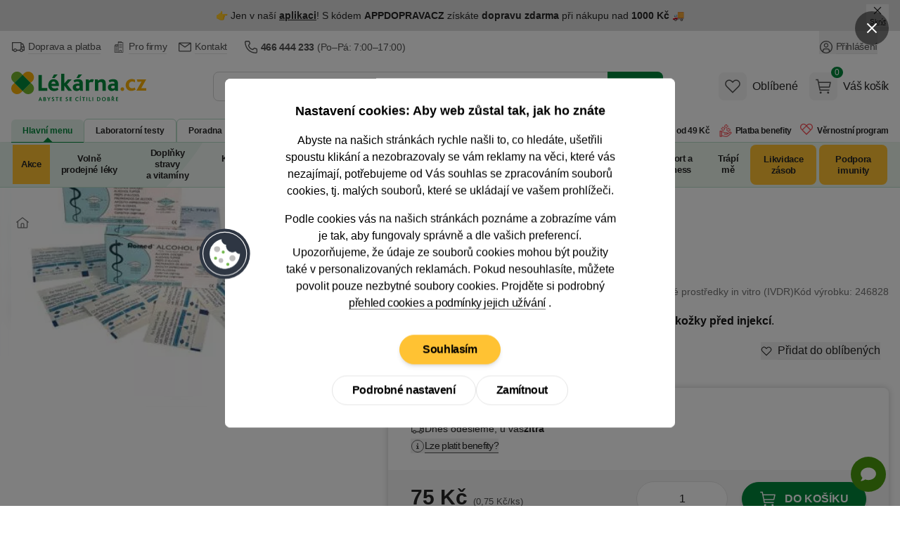

--- FILE ---
content_type: text/html; charset=utf-8
request_url: https://www.lekarna.cz/alcohol-preps-100ks/?utm_source=ordinace&utm_medium=productbox&utm_campaign=poraneni-lebky-a-mozku
body_size: 93864
content:


<!DOCTYPE html>
<html
	lang="cs"
	class=""
>
<head>
	<meta charset="utf-8">
<title>ALCOHOL Preps 100 kusů - Lékárna.cz</title>

	<meta name="viewport" content="width=device-width, initial-scale=1, shrink-to-fit=no">
	<meta name="format-detection" content="telephone=no">
	<meta http-equiv="X-UA-Compatible" content="IE=11,Edge">
	<meta name="author" content="Pears Health Cyber, www.pearshealthcyber.cz">
	<meta name="msapplication-config" content="/browserconfig.xml">
	<meta name="theme-color" content="#01873b">
	<meta name="application-name" content="Lékárna.cz">
	<meta name="apple-mobile-web-app-title" content="https://www.lekarna.cz">
	<meta property="og:site_name" content="Lékárna.cz">

		<link rel="dns-prefetch" href="https://www.googletagmanager.com">
		<link rel="dns-prefetch" href="https://www.google.com">
		<link rel="dns-prefetch" href="https://www.google-analytics.com">
		<link rel="dns-prefetch" href="https://www.googleadservices.com">
		<link rel="dns-prefetch" href="https://connect.facebook.net">
		<link rel="dns-prefetch" href="https://www.facebook.com">
		<link rel="dns-prefetch" href="https://googleads.g.doubleclick.net">
		<link rel="dns-prefetch" href="https://stats.g.doubleclick.net">
		<link rel="dns-prefetch" href="https://www.google.cz">
		<link rel="preconnect" href="//www.googletagmanager.com">
		<link rel="preconnect" href="//www.google.com">
		<link rel="preconnect" href="//www.google-analytics.com">
		<link rel="preconnect" href="//www.googleadservices.com">
		<link rel="preconnect" href="//connect.facebook.net">
		<link rel="preconnect" href="//www.facebook.com">
		<link rel="preconnect" href="//googleads.g.doubleclick.net">
		<link rel="preconnect" href="//stats.g.doubleclick.net">
		<link rel="preconnect" href="//www.google.cz">
	<link rel="dns-prefetch" href="https://customize.cz">
	<link rel="dns-prefetch" href="https://lekarnacz.vshcdn.net">
	<link rel="preconnect" href="//customize.cz">
	<link rel="preconnect" href="https://proxy.lekarna.cz">
	<link rel="preconnect" href="//lekarnacz.vshcdn.net">

		<link rel="stylesheet" href="https://lekarnacz.vshcdn.net/assets/front/public/lekarna/css/main.0fe0aa91d63907ae8cb54dfd98cbeb70
.min.css">
		<link rel="stylesheet" href="https://lekarnacz.vshcdn.net/assets/front/public/lekarna/css/mq/main.0fe0aa91d63907ae8cb54dfd98cbeb70
.mobile.css">
			<link rel="stylesheet" media="screen and (min-width: 768px)" href="https://lekarnacz.vshcdn.net/assets/front/public/lekarna/css/mq/main.0fe0aa91d63907ae8cb54dfd98cbeb70
.desktop.css">

		<link rel="preload" href="https://lekarnacz.vshcdn.net/assets/front/public/lekarna/css/tippy.0fe0aa91d63907ae8cb54dfd98cbeb70
.min.css" as="style" onload="this.rel='stylesheet'">
	<link rel="preload" href="https://lekarnacz.vshcdn.net/assets/front/public/lekarna/css/prose.0fe0aa91d63907ae8cb54dfd98cbeb70
.min.css" as="style" onload="this.rel='stylesheet'">



	<link rel="preload" href="https://lekarnacz.vshcdn.net/assets/front/images/logo-cs.svg" as="image">
	<link rel="preload" as="fetch" crossorigin href="https://customize.cz/add/?action=show&web=lekarna_cz&userid=&elementid=customize_pridejte_jeste_5&box=pridejte_jeste_5b&ignore_blocked=0&itemid=246828&exceptid=&recommendedid=&random=67280788&referrer=https://www.lekarna.cz/alcohol-preps-100ks/&url=https://lekarnacz.vshcdn.net&c=fbdd001fe4bbd428c5140d3ddb18e4b56222ca97&dataFormat=json">
	<link rel="manifest" href="/manifest.cs.json">
	<link rel="canonical" href="https://www.lekarna.cz/alcohol-preps-100ks/">
	<link rel="apple-touch-icon" sizes="180x180" href="https://lekarnacz.vshcdn.net/assets/front/images/favicons/apple-touch-icon.png">
	<link rel="icon" type="image/png" sizes="32x32" href="https://lekarnacz.vshcdn.net/assets/front/images/favicons/favicon-32x32.png">
	<link rel="icon" type="image/png" sizes="16x16" href="https://lekarnacz.vshcdn.net/assets/front/images/favicons/favicon-16x16.png">
	<link rel="mask-icon" href="https://lekarnacz.vshcdn.net/assets/front/images/favicons/safari-pinned-tab.svg" color="#01873b">


<!-- BEGIN CJ TRACKING CODE -->
<script type='text/javascript'>
	window.addEventListener('implementScriptsByConsent', (event) => {
		if (event.detail?.marketing !== true) {
			return;
		}

		if (!window.cj) window.cj = {};

		let sitePageTagData = {"enterpriseId":1552317,"pageType":"productDetail","userId":"","emailHash":""};
		const sitePageTagReferringChannel = "Direct_Navigation"
		const documentReferrer = document.referrer;

		if (documentReferrer.length === 0 || (!documentReferrer.includes('lekarna') && !documentReferrer.includes('mojalekaren'))) {
			sitePageTagData['referringChannel'] = sitePageTagReferringChannel;
		}

		cj.sitePage = sitePageTagData;

		(function(a,b,c,d){
			a="https://www.lekarna.cz/proxydirectory/tags/12228/tag.js";
			b=document;c='script';d=b.createElement(c);d.src=a;
			d.type='text/java'+c;d.async=true;
			d.id='cjapitag';
			a=b.getElementsByTagName(c)[0];a.parentNode.insertBefore(d,a)
		})();
	});
</script>
<!-- END CJ TRACKING CODE -->

	

<link rel="alternate" hreflang="sk-sk" href="https://www.mojalekaren.sk/alcohol-preps-100ks/">
<link rel="alternate" hreflang="cs-cz" href="https://www.lekarna.cz/alcohol-preps-100ks/">
<meta name="keywords" content="ALCOHOL Preps 100 kusů">
<meta name="description" content="Individuálně balené zvlhčené tampony pro dezinfekci pokožky před injekcí.">
<meta property="og:type" content="website">
	<meta property="og:title" content="ALCOHOL Preps 100 kusů" id="open-graph-title">
	<meta property="og:description" content="Individuálně balené zvlhčené tampony pro dezinfekci pokožky před injekcí.">
	<meta property="og:image" content="https://lekarnacz.vshcdn.net/upload/al/co/alcohol-preps-100ks-246828-2038375-200x200-fit.jpg">

	<meta property="og:url" content="https://www.lekarna.cz/alcohol-preps-100ks/">


<meta name="robots" content="index,follow">

		<script type="application/ld+json">
		[{"@context":"https:\/\/schema.org","@type":"Product","name":"ALCOHOL Preps 100\u00a0kus\u016f","image":["https:\/\/lekarnacz.vshcdn.net\/upload\/al\/co\/alcohol-preps-100ks-246828-2038375.jpg"],"description":"Individu&aacute;ln&#283; balen&eacute; zvlh&#269;en&eacute; tampony pro dezinfekci poko&#382;ky p&#345;ed injekc&iacute;.","sku":246828,"mpn":"8595217800137","brand":{"@type":"Brand","name":"ALCOHOL"},"offers":{"@type":"Offer","price":75,"priceCurrency":"CZK","itemCondition":"https:\/\/schema.org\/NewCondition","availability":"https:\/\/schema.org\/InStock","shippingDetails":{"@type":"OfferShippingDetails","shippingRate":{"@type":"MonetaryAmount","maxValue":89,"currency":"CZK"},"shippingDestination":{"@type":"DefinedRegion","addressCountry":"CZ"},"deliveryTime":{"@type":"ShippingDeliveryTime","handlingTime":{"@type":"QuantitativeValue","minValue":1,"maxValue":1,"unitCode":"DAY"},"transitTime":{"@type":"QuantitativeValue","minValue":1,"maxValue":1,"unitCode":"DAY"}}},"hasMerchantReturnPolicy":{"@type":"MerchantReturnPolicy","isReturnable":true,"returnPolicyCategory":"MerchantReturnFiniteReturnWindow","merchantReturnDays":14,"returnFees":"https:\/\/schema.org\/CustomerResponsibility","refundType":"https:\/\/schema.org\/RefundMoney","returnMethod":"https:\/\/schema.org\/ReturnByMail","applicableCountry":"CZ"},"priceSpecification":{"@type":"PriceSpecification","price":75,"priceCurrency":"CZK"}},"aggregateRating":{"@type":"AggregateRating","ratingValue":93,"reviewCount":82,"bestRating":"100"},"url":"https:\/\/www.lekarna.cz\/alcohol-preps-100ks\/"}]
	</script>


	<script>
		(() => {
			if (window.siteInformation === undefined) {
				window.siteInformation = {};
			}

			window.siteInformation = {
				'categories': ["Zdravotní potřeby a služby","Zdravotnický materiál","Zdravotnická dezinfekce"],
				'section': "Store",
			};
		})();
	</script>


	<!-- Google Tag Manager (Optimized for INP) -->
	<script type="text/javascript">
	(function() {
		'use strict';

		const doc = document;
		const win = window;

		win.dataLayer = win.dataLayer || [];

		function getConsents() {
			try {
				const consents = JSON.parse(localStorage.getItem('consents') || '{}');
				return {
					adStorage: consents.marketing === 1 ? 'granted' : 'denied',
					analyticsStorage: consents.tracking === 1 ? 'granted' : 'denied'
				};
			} catch (e) {
				return { adStorage: 'denied', analyticsStorage: 'denied' };
			}
		}

		function gtag() {
			win.dataLayer.push(arguments);
		}

		const initialConsents = getConsents();
		gtag('consent', 'default', {
			'ad_storage': initialConsents.adStorage,
			'ad_user_data': initialConsents.adStorage,
			'ad_personalization': initialConsents.adStorage,
			'analytics_storage': initialConsents.analyticsStorage
		});

		function pushToDataLayer(data) {
			if (win.requestIdleCallback) {
				win.requestIdleCallback(() => {
					win.dataLayer.push(data);
				}, { timeout: 1000 });
			} else {
				setTimeout(() => win.dataLayer.push(data), 0);
			}
		}

		pushToDataLayer({
			'event': 'consent_init',
			'event_id': '1768882075609947_1859058266',
			'_clear': true
		});

		pushToDataLayer({"page":{"type":"Product","title":"ALCOHOL Preps 100 kusů","path":"/alcohol-preps-100ks/","section":"Store","entity_id":246828,"categories":["Zdravotní potřeby a služby","Zdravotnický materiál","Zdravotnická dezinfekce"],"product_classification":"salable"},"page_view_id":"8e0cad2e-b597-49c2-9aa1-e9f6abec46f4","basket_id":null,"currency":"CZK","device_type":"desktop","environment":"production","event":"page_view","event_id":"1768882075609531_575924286","ip_address":{"enc":"HJ9YM84lT3H/93Mx","iv":"Y5xOjMyDx27zQ3hX","tag":"aq+K8qSONXNppMTvEPmneQ=="},"language":"cs","platform":"web","referrer":null,"session_id":{"enc":"7EtrSK19tv0taAK377yB9kVi+ioMb1Vbm6Vh79cedcY=","iv":"+gTF/c4mbQIm1aqU","tag":"QXSsqy7WPex7o61FabM3oQ=="},"site":"Lekarna.cz","url":"https://www.lekarna.cz/alcohol-preps-100ks/?utm_source=ordinace&utm_medium=productbox&utm_campaign=poraneni-lebky-a-mozku","user_agent":"Mozilla/5.0 (Macintosh; Intel Mac OS X 10_15_7) AppleWebKit/537.36 (KHTML, like Gecko) Chrome/131.0.0.0 Safari/537.36; ClaudeBot/1.0; +claudebot@anthropic.com)","user":{"type":"Anonymous"},"_clear":true});

			pushToDataLayer({"event":"view_item","event_id":"1768882075528309_1288701000","ecommerce":{"products":[{"id":246828,"main_id":246828,"name":"ALCOHOL Preps 100 kusů","availability":"InStock","price":61.98347107438016,"price_with_tax":75.0,"tax":13.016528925619838,"discount":0.0,"discount_percentage":0.0,"categories":["Zdravotní potřeby a služby","Zdravotnický materiál","Zdravotnická dezinfekce"],"brand":"ALCOHOL","producer":"Medivet International, s.r.o.","size_unit":"ks","size_volume":100.0,"variant_id":null,"product_properties":"","tags":[]}]},"_clear":true});

		function loadGTM() {
			const script = doc.createElement('script');
			script.async = true;
			script.defer = true;
			script.src = 'https://www.googletagmanager.com/gtm.js?id=GTM-K43GHZ&l=dataLayer';

			script.onload = function() {
				win.dataLayer.push({'gtm.start': new Date().getTime(), event: 'gtm.js'});
			};

			const firstScript = doc.getElementsByTagName('script')[0];
			firstScript.parentNode.insertBefore(script, firstScript);
		}

		if (doc.readyState === 'loading') {
			doc.addEventListener('DOMContentLoaded', loadGTM, { once: true });
		} else {
			if (win.requestIdleCallback) {
				win.requestIdleCallback(loadGTM, { timeout: 2000 });
			} else {
				setTimeout(loadGTM, 100);
			}
		}

		function consentUpdate() {
			const consents = getConsents();
			gtag('consent', 'update', {
				'ad_storage': consents.adStorage,
				'ad_user_data': consents.adStorage,
				'ad_personalization': consents.adStorage,
				'analytics_storage': consents.analyticsStorage,
			});

			if (!win._consentUpdateTimeout) {
				win._consentUpdateTimeout = setTimeout(() => {
					pushToDataLayer({
						'event': 'consent_update',
						'event_id': '1768882075609952_2083464928',
						'_clear': true
					});
					win._consentUpdateTimeout = null;
				}, 100);
			}
		}

		win.addEventListener('consentUpdate', consentUpdate, { passive: true });
	})();
	</script>
	<!-- End Google Tag Manager (Optimized for INP) -->

	<script type="text/plain" data-inconsent="tracking"></script>
	<script type="text/plain" data-inconsent="marketing"></script>
<script
	type="text/javascript"
>
	window.addEventListener('implementScriptsByConsent', (event) => {
		if (event.detail?.tracking !== true) {
			return;
		}

		(function(c, l, a, r, i, t, y) {
			c[a] = c[a] || function() { (c[a].q = c[a].q || []).push(arguments) };
			t = l.createElement(r); t.defer = true; t.src = "https://www.clarity.ms/tag/" + i;
			y = l.getElementsByTagName(r)[0]; y.parentNode.insertBefore(t, y);

			t.onload = function() {
				if (typeof clarity !== 'undefined') {
					clarity('start');
				}
			};
		})(window, document, "clarity", "script", "m20h3lzp6i");
	});
</script>
</head>
<body
	data-locale="cs"
	id="top"
	x-load
	x-data="najaMakeRequest"
	data-page-view-id="8e0cad2e-b597-49c2-9aa1-e9f6abec46f4"
 class="bg-white dark:bg-white">
	<div x-load x-data="gtmDataLayer()" x-bind="resolveEvents"></div>

<!-- Google Tag Manager (noscript) -->
<noscript>
	<iframe src="https://www.googletagmanager.com/ns.html?id=GTM-K43GHZ" height="0" width="0" style="display:none;visibility:hidden"></iframe>
</noscript>
<!-- End Google Tag Manager (noscript) -->
<div id="snippet-mailkitEvents-mailkit"><script type="text/javascript">
	if (typeof _mailkit === 'undefined') {
		var _mailkit = _mailkit || [];
		_mailkit.push(['setAPIID', 189409597]);
		_mailkit.push(['setDomain', "www.lekarna.cz"]);

	        loadLibrary('//u.mailkit.eu/js/jsapi_v2.js');
        }

        function loadLibrary(url) {
		var mailkitScript = document.createElement('script');
		mailkitScript.setAttribute('type', 'text/javascript');
		mailkitScript.setAttribute('src', url);
		mailkitScript.setAttribute('defer', 'true');

		var head = document.getElementsByTagName('head')[0];
		head.appendChild(mailkitScript);
        }
</script>

<script type="text/javascript">
	_mailkit.push(['initEvent', {
		'event_tag': "interest",
		'return_url': "https://www.lekarna.cz/produktovy-seznam/?addToBasket=1",
		'language': "cs",
		'currency': "CZK",
		'decimal_separator': '.',
		'email': "",
		'first_name': null,
		'last_name': null,
		'gender': ""
	}]);
</script>

<script type="text/javascript">
	_mailkit.push(['addItem', {
		'event_tag': "interest",
		'product_id': 246828,
		'name': "ALCOHOL Preps 100 kusů",
		'description': "<p>Individu&aacute;ln&#283; balen&eacute; zvlh&#269;en&eacute; tampony<strong> pro dezinfekci poko&#382;ky p&#345;ed injekc&iacute;<\/strong>.<\/p>",
		'price': 75,
		'price_orig': 75,
		'item_qty': 1,
		'item_total': 75,
		'item_discount': 0,
		'item_available': "Skladem více než 5 kusů",
		'product_url': "https://www.lekarna.cz/alcohol-preps-100ks/",
		'product_category': "Zdravotnická dezinfekce",
		'product_cat_url': "https://www.lekarna.cz/zdravotnicka-dezinfekce/",
		'image_url': "https://lekarnacz.vshcdn.net/upload/al/co/alcohol-preps-100ks-246828-2038375-1000x1000-square.jpg"
	}]);
</script>

</div>





	<dialog id="customer-data" class="inconsent-cc rounded-lg shadow-lg bg-white max-w-sm w-full">
		<div class="fixed top-0 right-0 z-60 flex items-center justify-start w-12 m-4 transform">
			<a
				class="flex items-center justify-center w-12 h-12 text-white bg-black bg-opacity-50 rounded-full focus:outline-none ajax"
				data-datalayer='&#123;&quot;event&quot;: &quot;click&quot;, &quot;event_id&quot;: &quot;1768882075611625_857845800&quot;, &quot;click&quot;: &#123;&quot;name&quot;: &quot;Close without cookies&quot;, &quot;type&quot;: &quot;Link&quot;, &quot;area&quot;: &quot;Cookie popup&quot;, &quot;url&quot;: &quot;&quot;, &quot;text&quot;: &quot;Close without cookies&quot;}, &quot;_clear&quot;: true}'
				data-close-popup-without-cookies
				aria-label="Zavřít popup"
			 href="/log/log/cookie-bar?type=close_">
<svg
	viewBox="0 0 100 100"
	xmlns="http://www.w3.org/2000/svg"
 class="w-4 h-4 fill-current text-white">
<path d="M87.13 5L50 42.12L12.88 5L5 12.87L42.13 50L5 87.12L12.88 95L50 57.87L87.13 95L95 87.12L57.88 50L95 12.87L87.13 5Z"></path>
</svg>
			</a>
		</div>
		<div class="fixed flex flex-col items-center justify-center w-full max-w-2xl max-h-full p-4 transform -translate-x-1/2 -translate-y-1/2 top-1/2 left-1/2 z-70">
			<div class="flex flex-col w-full max-w-4xl min-h-full bg-white rounded-lg">
				<div class="flex flex-col w-full min-h-full bg-white rounded-lg relative">
					<div class="flex-auto w-full h-auto overflow-y-auto scrolling-touch text-center">
						<div
							class="p-4 md:p-8 lg:px-20"
							data-base-content
						>
							<h3 class="mb-4 text-lg font-semibold">
								Nastavení cookies: Aby web zůstal tak, jak ho znáte
							</h3>
							<p class="text-sm md:text-base mb-4">
								Abyste na našich stránkách rychle našli to, co hledáte, ušetřili spoustu klikání a nezobrazovaly se vám reklamy na věci, které vás nezajímají, potřebujeme od Vás souhlas se zpracováním souborů cookies, tj. malých souborů, které se ukládají ve vašem prohlížeči.
							</p>
							<p class="text-sm md:text-base mb-6">
								Podle cookies vás na našich stránkách poznáme a zobrazíme vám je tak, aby fungovaly správně a dle vašich preferencí.
								<br>
								Upozorňujeme, že údaje ze souborů cookies mohou být použity také v&nbsp;personalizovaných reklamách.
								Pokud nesouhlasíte, můžete
								povolit pouze nezbytné
								soubory cookies. Projděte si podrobný
								<a
									href="/cookies/"
									class="group"
								>
									<span class="tracking-tight border-b border-gray-500 group-hover:border-transparent">přehled cookies a podmínky jejich užívání</span>
								</a>.
							</p>
							<div class="sticky bottom-0 bg-white pt-2 sm:justify-center flex flex-col gap-2 sm:flex-row items-center flex-wrap">
								<div class="order-2">
									
									<button
										data-datalayer='&#123;&quot;event&quot;: &quot;click&quot;, &quot;event_id&quot;: &quot;1768882075612408_1449753597&quot;, &quot;click&quot;: &#123;&quot;name&quot;: &quot;Podrobn\u00e9 nastaven\u00ed&quot;, &quot;type&quot;: &quot;Link&quot;, &quot;area&quot;: &quot;Cookie popup&quot;, &quot;url&quot;: &quot;&quot;, &quot;text&quot;: &quot;Podrobn\u00e9 nastaven\u00ed&quot;}, &quot;_clear&quot;: true}'
										data-show-settings
									 class="btn inconsent-show-popup btn-inverted">
										Podrobné nastavení
									</button>
								</div>
								<div class="order-3 sm:order-2">
									
									<a
										data-datalayer='&#123;&quot;event&quot;: &quot;click&quot;, &quot;event_id&quot;: &quot;1768882075612544_963872289&quot;, &quot;click&quot;: &#123;&quot;name&quot;: &quot;Zam\u00edtnout&quot;, &quot;type&quot;: &quot;Link&quot;, &quot;area&quot;: &quot;Cookie popup&quot;, &quot;url&quot;: &quot;&quot;, &quot;text&quot;: &quot;Zam\u00edtnout&quot;}, &quot;_clear&quot;: true}'
										data-close-popup
									 href="/log/log/cookie-bar?type=clickAdvancedRejectAll_" class="btn inconsent-btn inconsent-disallow-all-close ajax btn-inverted">
											Zamítnout
									</a>
								</div>
								<div class="order-1 w-full mb-4">
									
									<a
										class="btn btn-secondary sm:px-8 lg:mx-0 inconsent-btn inconsent-allow-all-close ajax"
										data-datalayer='&#123;&quot;event&quot;: &quot;click&quot;, &quot;event_id&quot;: &quot;1768882075612724_1982911762&quot;, &quot;click&quot;: &#123;&quot;name&quot;: &quot;Souhlas\u00edm&quot;, &quot;type&quot;: &quot;Link&quot;, &quot;area&quot;: &quot;Cookie popup&quot;, &quot;url&quot;: &quot;&quot;, &quot;text&quot;: &quot;Souhlas\u00edm&quot;}, &quot;_clear&quot;: true}'
										data-close-popup
									 href="/log/log/cookie-bar?type=clickMainAgree_">
											Souhlasím
									</a>
								</div>
								<div id="cookieBarLogDisplayMain"></div>
							</div>
						</div>
						<div
							data-settings
							class="text-left hidden"
						>
							<div class="p-4 md:px-8 border-b">
								<img
									src="https://lekarnacz.vshcdn.net/assets/front/images/logo-cs.svg"
									alt="Lékárna.cz"
									width="120"
									height="40"
									class="w-28 text-transparent"
									loading="eager"
							>
							</div>
							<div class="p-4 md:px-12" data-expandeble-boxes>
								<h3 class="text-md font-bold mb-2">
									Cookie - Nastavení
								</h3>
								<p class="mb-4 text-xs">
									Zde máte možnost přizpůsobit soubory cookie podle kategorií, v souladu s vlastními preferencemi.
								</p>
								<div
									class="relative expandable-section"
									data-section="technical"
								>
									<div class="md:flex md:justify-between md:items-center mb-2">
										<h3 class="text-md font-bold">
											Technické – aby naše stránky mohly fungovat
										</h3>
										<span class="text-green-500 font-semibold text-xs">
											Vždy aktivní
										</span>
									</div>
									<p class="text-xs mb-8 h-8 overflow-hidden md:h-auto expandable-text">
										Tyto cookies jsou nezbytné kvůli správnému fungování, bezpečnosti, řádnému zobrazování na počítači nebo na mobilu, uchovávání produktů v košíku, fungujícímu vyplňování i odesílání formulářů a podobně. Technické cookies není možné vypnout, bez nich by naše stránky nefungovaly správně.
									</p>
									<span class="py-2 cursor-pointer absolute -bottom-7 right-0 text-sm md:hidden toggle-expand">
										<span class="border-b border-green-500 hover:border-transparent text-green-500 show-more">
											Zobrazit více
										</span>
										<span class="border-b border-green-500 hover:border-transparent text-green-500 hidden show-less">
											Zobrazit méně
										</span>
									</span>
									<div class="absolute w-full h-4 bottom-0 bg-gradient-to-t from-white md:hidden gradient-overlay"></div>
								</div>
								<div
									class="relative expandable-section"
									data-section="statistics"
								>
									<div>
										<h3 class="text-md font-bold mb-2">
											Statistické – abychom věděli, co zlepšit
										</h3>
										<div class="mb-4">
											<button
												class="text-sm mr-2 font-semibold bg-gray-100 hover:bg-green-500 hover:text-white rounded-full shadow-md focus:outline-none py-2 px-7 tracking-inconsent-button-agree disabled:bg-green-500 disabled:text-white disabled:hover:bg-green-500"
												onclick="cookieOptions.stats = 1"
											>
												Souhlasím
											</button>
											<button
												class="text-sm font-semibold bg-gray-100 hover:bg-red-500 hover:text-white rounded-full shadow-md focus:outline-none py-2 px-7 tracking-inconsent-button-disagree disabled:bg-red-500 disabled:hover:bg-red-500 disabled:text-white"
												onclick="cookieOptions.stats = 0"
											>
												Nesouhlasím
											</button>
										</div>
									</div>
									<p class="text-xs mb-8 expandable-text overflow-hidden h-8 md:h-auto">
										Čím víc lidí má statistické cookies zapnuté, tím lépe můžeme naše stránky vyladit. Třeba tak, že hojně navštěvované části stránek přesuneme hned na hlavní stránku a ušetříme tak hledání našim návštěvníkům. Díky nim jsme schopni zjistit odkud k nám lidé přicházejí, na co klikají, jak dlouho u nás zůstávají apod. Všechny informace, které soubory cookie shromažďují, jsou souhrnné a anonymní. Zpracování statistických cookies je našim oprávněným zájmem. Proti tomuto zpracování zde můžete uplatnit námitku a zastavit jejich zpracování.
									</p>
									<span class="py-2 cursor-pointer absolute -bottom-7 right-0 text-sm md:hidden toggle-expand">
										<span class="border-b border-green-500 hover:border-transparent text-green-500 show-more">
											Zobrazit více
										</span>
										<span class="border-b border-green-500 hover:border-transparent text-green-500 hidden show-less"
										>
											Zobrazit méně
										</span>
									</span>
									<div class="absolute w-full h-4 bottom-0 bg-gradient-to-t from-white md:hidden gradient-overlay"></div>
								</div>
								<div
									class="relative expandable-section"
									data-section="marketing"
								>
									<div>
										<h3 class="text-md font-bold mb-2">
											Marketingové – aby se vám nezobrazovaly nezajímavé reklamy
										</h3>
										<div class="mb-4">
											<button
												class="text-sm mr-2 font-semibold bg-gray-100 hover:bg-green-500 hover:text-white rounded-full shadow-md focus:outline-none py-2 px-7 marketing-inconsent-button-agree disabled:bg-green-500 disabled:text-white disabled:hover:bg-green-500"
												onclick="cookieOptions.marketing = 1"
											>
												Souhlasím
											</button>
											<button
												class="text-sm font-semibold bg-gray-100 hover:bg-red-500 hover:text-white rounded-full shadow-md focus:outline-none py-2 px-7 marketing-inconsent-button-disagree disabled:bg-red-500 disabled:hover:bg-red-500 disabled:text-white"
												onclick="cookieOptions.marketing = 0"
											>
												Nesouhlasím
											</button>
										</div>
									</div>
									<p class="text-xs mb-8 h-8 overflow-hidden md:h-auto expandable-text">
										Díky marketingovým cookies třetích stran vám můžeme připomenout nabídky, které jste si prohlíželi na našich stránkách, i jinde na internetu: na Facebooku, na Googlu nebo třeba na Seznamu. Když tyto cookies zakážete, reklam bude pořád stejně. Ovšem na věci, které vás nezajímají. Pro dosažení tohoto účelu může docházet k profilování. Údaje ze souborů cookies mohou být použity v personalizovaných reklamách. Tyto cookies zpracováváme na základě vašeho souhlasu.
									</p>
									<span class="py-2 cursor-pointer absolute -bottom-7 right-0 text-sm md:hidden toggle-expand">
										<span class="border-b border-green-500 hover:border-transparent text-green-500 show-more">
											Zobrazit více
										</span>
										<span class="border-b border-green-500 hover:border-transparent text-green-500 hidden show-less">
											Zobrazit méně
										</span>
									</span>
									<div class="absolute w-full h-4 bottom-0 bg-gradient-to-t from-white md:hidden gradient-overlay"></div>
								</div>
								<div>
									<p class="text-xs mb-2 h-auto">
										Pokud jste na Heureka.cz souhlasili s Cookies, sdílíme s Heurekou informace o vaší návštěvě našeho e-shopu v režimu společného správcovství.
									</p>
									<p class="text-xs mb-2 h-auto">
										<a href="/cookies/">
											<span class="tracking-tight border-b border-gray-500 group-hover:border-transparent">
												Podrobný přehled cookies a podmínky jejich užívání
											</span>
										</a>
									</p>
								</div>
							</div>
							<div class="sticky bottom-0 bg-white flex flex-wrap gap-2 border-t p-4 md:px-12 gap-2">
								<a
									class="text-sm font-semibold bg-green-500 hover:bg-green-600 text-white rounded-full shadow-md focus:outline-none py-2 px-7 inconsent-btn inconsent-allow-all-close ajax"
									data-close-popup
								 href="/log/log/cookie-bar?type=clickAdvancedAgreeAll_">
										Přijmout vše
								</a>
								<a
									onclick="this.href = this.href + '&agreeWith=' + JSON.stringify(cookieOptions);"
									data-close-popup
								 href="/log/log/cookie-bar?type=clickAdvancedSave_" class="text-sm hover:text-white rounded-full shadow-md focus:outline-none py-2 px-7 disabled:opacity-50 disabled:hover:bg-gray-100 disabled:hover:text-gray-800 text-gray-800 inconsent-btn inconsent-save ajax bg-gray-100 hover:bg-green-500">
										Uložit
								</a>
								<a
									class="text-sm bg-gray-100 hover:bg-red-500 hover:text-white rounded-full shadow-md focus:outline-none py-2 px-7 inconsent-btn inconsent-disallow-all-close ajax"
									data-close-popup
								 href="/log/log/cookie-bar?type=clickAdvancedRejectAll_">
										Zamítnout
								</a>
							</div>
							<div id="cookieBarLogDisplayAdvanced"></div>
						</div>
<svg
	viewBox="0 0 100 100"
	xmlns="http://www.w3.org/2000/svg"
 class="w-20 h-20 absolute left-0 top-1/2 transform -translate-x-1/2 -translate-y-1/2 hidden md:block">
<g>
	<circle fill="#2E3643" cx="49.571" cy="50.572" r="45"></circle>
	<circle fill="#FFFFFF" cx="49.571" cy="50.571" r="39.545"></circle>
	<circle fill="#2E3643" cx="49.571" cy="50.571" r="38.182"></circle>
	<g>
		<path fill="#FFFFFF" d="M76.844,50.435v0.136c0,15.063-12.21,27.272-27.272,27.272s-27.272-12.21-27.272-27.272 c0-13.206,9.387-24.221,21.854-26.735c-0.45,5.181,3.33,9.768,8.501,10.317c-1.539,5.825,1.936,11.795,7.76,13.333 c2.952,0.781,6.099,0.287,8.672-1.361C70.255,49.278,73.548,51.107,76.844,50.435z"></path>
		<path fill="#33404F" d="M49.571,78.211c-15.24,0-27.64-12.399-27.64-27.64c0-13.111,9.314-24.507,22.148-27.095l0.48-0.097 l-0.042,0.488c-0.429,4.946,3.237,9.396,8.173,9.921l0.426,0.045l-0.108,0.414c-1.486,5.619,1.879,11.399,7.497,12.884 c2.834,0.749,5.916,0.263,8.381-1.315l0.383-0.246l0.159,0.427c0.936,2.517,3.365,4.208,6.047,4.208 c0.433,0,0.867-0.044,1.295-0.131l0.44-0.089v0.586C77.211,65.812,64.812,78.211,49.571,78.211z M43.756,24.295 c-12.249,2.7-21.09,13.673-21.09,26.276c0,14.836,12.069,26.905,26.905,26.905c14.735,0,26.743-11.907,26.903-26.606 c-3.159,0.448-6.288-1.329-7.566-4.206c-2.566,1.507-5.703,1.942-8.589,1.177c-5.877-1.552-9.447-7.495-8.121-13.376 C47.241,33.724,43.573,29.297,43.756,24.295z"></path>
	</g>
	<circle fill="#BDBDBC" cx="35.935" cy="42.39" r="5.455"></circle>
	<circle fill="#BDBDBC" cx="42.753" cy="62.844" r="4.091"></circle>
	<circle fill="#BDBDBC" cx="63.208" cy="58.753" r="5.455"></circle>
	<circle fill="#72B84D" cx="46.844" cy="47.844" r="2.728"></circle>
	<circle fill="#72B84D" cx="55.025" cy="69.663" r="2.727"></circle>
	<circle fill="#72B84D" cx="33.208" cy="58.753" r="2.728"></circle>
</g>
</svg>
					</div>
				</div>
			</div>
		</div>
	</dialog>
<script src="https://lekarnacz.vshcdn.net/assets/front/js/lekarna/cookies/inconsent5.js" defer></script>
<script>
	let cookieOptions = { stats: null, marketing: null };
	let currentTime = new Date().getTime();
	if (currentTime > parseInt(localStorage.getItem('expirationTime'))) {
		localStorage.removeItem('withoutCookies');
		localStorage.removeItem('expirationTime');
	}

	document.addEventListener('DOMContentLoaded', () => {
		const popup = document.getElementById('customer-data');
		const showPopup =  popup.dataset.show ;
		const openButtons = document.querySelectorAll('[data-open-popup]');
		const closeButtons = document.querySelectorAll('[data-close-popup]');
		const closeSettingsButton = document.querySelector('[data-close-settings]');
		const closeWithoutCookiesButton = document.querySelector('[data-close-popup-without-cookies]');
		const baseContent = document.querySelector('[data-base-content]');
		const settingsContent = document.querySelector('[data-settings]');
		const showSettingsButton = document.querySelector('[data-show-settings]');
		const expandebleBoxes = document.querySelector('[data-expandeble-boxes]');

		const getConsent = () => {
			const consentsLocalStorage = localStorage.getItem('consents');
			const consents = consentsLocalStorage === null ? undefined : JSON.parse(consentsLocalStorage);

			return {
				marketing: consents?.marketing === 1,
				tracking: consents?.tracking === 1,
				system: consents?.system === 1
			};
		};

		window.dispatchEvent(
			new CustomEvent('implementScriptsByConsent', { detail: getConsent() })
		);

		const dispatchEvents = () => {
			window.dispatchEvent(
				new CustomEvent('implementScriptsByConsent', { detail: getConsent() })
			);
			window.dispatchEvent(
				new CustomEvent('consentUpdate', { detail: {} })
			);
		}

		const openModal = () => {
			document.body.classList.add('overflow-hidden');
			document.body.style.paddingRight = this.scrollbarWidth + 'px';
		}

		const closeModal = () => {
			document.body.classList.remove('overflow-hidden');
			document.body.style.removeProperty('padding');
			dispatchEvents();
		}

		const setExpirationTime = () => {
			localStorage.setItem('withoutCookies', 'true');
			let expirationTime = new Date().getTime() + 24 * 60 * 60 * 1000; // 1 day
			localStorage.setItem('expirationTime', expirationTime);
		}

		const createLogImage = (containerId, src) => {
			const container = document.getElementById(containerId);
			if (!container) return;

			container.innerHTML = '';
			const img = document.createElement('img');
			img.src = src;
			img.alt = 'pixel';
			img.loading = 'lazy';
			img.width = 1;
			img.height = 1;
			container.appendChild(img);
		}

		const openSettings = () => {
				settingsContent.style.display = 'block';
				baseContent.style.display = 'none';
			createLogImage('cookieBarLogDisplayAdvanced', "/log/log/cookie-bar?type=displayAdvanced");
		}

		if (showPopup) {
				popup.showModal();

			createLogImage('cookieBarLogDisplayMain', "/log/log/cookie-bar?type=displayMain");
		}

		if (openButtons) {
			openButtons.forEach(button => {
				button.addEventListener('click', () => {
						popup.showModal();
						openModal();
					openSettings();
				});
			});
		}

		closeWithoutCookiesButton?.addEventListener('click', () => {
			popup.close();
			closeModal();
			setExpirationTime();
		});

		closeSettingsButton?.addEventListener('click', () => {
			settingsContent.close();
			closeModal();
		});

		closeButtons.forEach(button => {
			button.addEventListener('click', () => {
					popup.close();
				closeModal();
			});
		});

		showSettingsButton.addEventListener('click', () => {
				settingsContent.style.display = 'block';
				baseContent.style.display = 'none';
			createLogImage('cookieBarLogDisplayAdvanced', "/log/log/cookie-bar?type=displayAdvanced");
		});

		expandebleBoxes.addEventListener('click', (event) => {
			if (event.target.closest('.toggle-expand')) {
				const section = event.target.closest('.expandable-section');
				if (!section) return;

				const text = section.querySelector('.expandable-text');
				const showMore = section.querySelector('.show-more');
				const showLess = section.querySelector('.show-less');
				const gradientOverlay = section.querySelector('.gradient-overlay');

				const isExpanded = text.classList.contains('h-auto');

				if (isExpanded) {
					text.classList.remove('h-auto');
					text.classList.add('h-8', 'pb-2', 'overflow-hidden');
					showMore.classList.remove('hidden');
					showLess.classList.add('hidden');
					gradientOverlay.classList.remove('hidden');
				} else {
					text.classList.add('h-auto');
					text.classList.remove('h-8', 'pb-2', 'overflow-hidden');
					showMore.classList.add('hidden');
					showLess.classList.remove('hidden');
					gradientOverlay.classList.add('hidden');
				}
			}
		});
	});
</script>


	<div
		class="absolute inset-0 hidden 2xl:block h-1"
		x-data="{
			contentPosition: null,
			lateralPosition() {
				this.contentPosition = document.querySelector('.order-4').offsetTop;
			}
		}"
		x-init="lateralPosition"
		x-cloak="hidden"
	>
		<div
			class="container relative"
			:style="'top:' + contentPosition + 'px'"
		>
			<div
				x-load
				x-data="scrollingBanner"
				@resize.window.debounce.500="initScroll()"
				class="mx-[-1rem] transition-all duration-200"
			>
			</div>
		</div>
	</div>
	<div
		class="absolute inset-0 hidden 2xl:block h-1"
		x-data="{
			contentPosition: null,
			lateralPosition() {
				this.contentPosition = document.querySelector('.order-4').offsetTop;
			}
		}"
		x-init="lateralPosition"
		x-cloak="hidden"
	>
		<div
			class="container relative"
			:style="'top:' + contentPosition + 'px'"
		>
		</div>
	</div>

		<div id="fb-root"></div>


<div
		x-data="{ zIndex: 'z-30' }"
		:class="zIndex"
		@z-index-30.window="zIndex = 'z-30'"
		@z-index-50.window="zIndex = 'z-50'"
 class="order-1 w-full print:hidden hover:lg:z-60">

<div
	x-load
	x-data="topbarSlider(
		{
			firstSlideInterval: 11000,
			slides: [
					{
						'id': 1,
						'slideTime': 11
					},
					{
						'id': 2,
						'slideTime': 6
					},
					{
						'id': 3,
						'slideTime': 6
					},
			],
			openedBar: true,
			closeBannersUrl: '/?do=banner-infobarClose&amp;banner-hashes%5B1%5D=943334fff6534dfb5de6519c0977b5cb2bda999f&amp;banner-hashes%5B2%5D=e4b7b5f9c8d80f84ad247e051ef1ec93d5325071&amp;banner-hashes%5B3%5D=166fb9562df9a404d3e0444860653b6d5ee19840',
			closeSlideIds: [1,2,3]
		}
	)"
	x-ref="topbarSlider"
	:class=" ! openedBar ? 'scale-y-0 h-0' : ''"
	class="grid grid-cols-1 grid-rows-1 w-full overflow-hidden transform origin-top transition"
	@resolve-skip-hidden-slide.window="if (window.getComputedStyle($event.detail).display === 'none') { nextSlide(); }"
>
		<div
			:class="[activeSlide === 1 ? '!scale-y-100 !opacity-100' : 'scale-y-0 pointer-events-none select-none']"
			x-init="
				if (activeSlide === 1) {
					$dispatch('resolve-skip-hidden-slide', $el)
				}
				$watch('activeSlide', value => { if (value === 1) { $dispatch('resolve-skip-hidden-slide', $el) } })
			"
			x-bind:inert="activeSlide !== 1"
			x-ref="slide1"
			data-banner-impression='{ "action": "impression", "banners": [{ "id": 21783 }] }'
			x-intersect.once.margin.-30px="$dispatch('send-statistics-217831', { eventData: $el.dataset.bannerImpression, hidePageLoadingOnAfterFetch: true, disablePageLoading: false })"
		 class="w-full h-full shrink-0 transition-all transition duration-300 ease-in-out transform origin-top row-start-1 row-end-1 col-start-1 col-end-1">
			<div
				x-data="{ showBar1: true}"
				x-show="showBar1"
				@set-show-bar-1.window="showBar1 = $event.detail"
				class="h-full"
			>
					<div
						class="global-header offer h-full flex w-full items-center justify-center"
						style="background-color: #dedede"
					>
						<div class="container relative pl-4 pr-9 sm:pl-9 p-3 text-sm text-center">
							<div
								x-data='dataStatistics({
									"url": "/non-static/logger/app-logger/banner-json-tracking/",
									"pageData": {
										"banners": [
											{
												"id": 21783
											}
										]
									},
									"initData": {
										"action": "clickthrought"
									}
								})'
								x-bind="resolveEvents"
								@send-statistics-21783.window="sendStatistics($event)"
								@click="if($event.target.tagName === 'A') sendStatistics()"
							>
								<span class="inline-block md:hidden">👉 Jen v naší <a href="https://www.lekarna.cz/aplikace/?horni-pruh=&amp;idx=ni"><strong>aplikaci</strong></a>! S kódem <strong>APPDOPRAVACZ</strong> získáte <strong>dopravu</strong> <strong>zdarma</strong> při nákupu nad <strong>1000 Kč</strong> 🚚</span>
								<span class="hidden md:block">👉 Jen v naší <a href="https://www.lekarna.cz/aplikace/?horni-pruh=&amp;idx=ni"><strong>aplikaci</strong></a>! S kódem <strong>APPDOPRAVACZ</strong> získáte <strong>dopravu</strong> <strong>zdarma</strong> při nákupu nad <strong>1000 Kč</strong> 🚚</span>
							</div>

							<button
								type="button"
								class="inline-flex flex-wrap items-center !no-underline w-8 h-8 justify-center absolute right-0 lg:right-4 top-1/2 -translate-y-1/2 group leading-none"
								:tabindex="activeSlide !== 1 ? -1 : 0"
								title="Skrýt"
								@click.prevent="handleClose()"
							>
								<svg
	viewBox="0 0 100 100"
	xmlns="http://www.w3.org/2000/svg"
 class="w-3 h-3 fill-current group-hover:opacity-80">
<path d="M87.13 5L50 42.12L12.88 5L5 12.87L42.13 50L5 87.12L12.88 95L50 57.87L87.13 95L95 87.12L57.88 50L95 12.87L87.13 5Z"></path>
</svg>

								<span class="text-xxs underline group-hover:no-underline">Skrýt</span>
							</button>
						</div>
					</div>
			</div>
			<div
				x-data='dataStatistics({
					"url": "/non-static/logger/app-logger/banner-json-tracking/",
					"pageData": {
						"banners": [
							{
								"id": 21783
							}
						]
					},
					"initData": {
						"action": "impression"
					}
				})'
				x-bind="resolveEvents"
				@send-statistics-217831.window="sendStatistics($event)"
			></div>
		</div>
		<div
			:class="[activeSlide === 2 ? '!scale-y-100 !opacity-100' : 'scale-y-0 pointer-events-none select-none']"
			x-init="
				if (activeSlide === 2) {
					$dispatch('resolve-skip-hidden-slide', $el)
				}
				$watch('activeSlide', value => { if (value === 2) { $dispatch('resolve-skip-hidden-slide', $el) } })
			"
			x-bind:inert="activeSlide !== 2"
			x-ref="slide2"
			data-banner-impression='{ "action": "impression", "banners": [{ "id": 21784 }] }'
			x-intersect.once.margin.-30px="$dispatch('send-statistics-217842', { eventData: $el.dataset.bannerImpression, hidePageLoadingOnAfterFetch: true, disablePageLoading: false })"
		 class="w-full h-full shrink-0 transition-all transition duration-300 ease-in-out transform origin-top row-start-1 row-end-1 col-start-1 col-end-1 opacity-0 scale-y-0">
			<div
				x-data="{ showBar2: true}"
				x-show="showBar2"
				@set-show-bar-2.window="showBar2 = $event.detail"
				class="h-full"
			>
					<div
						class="global-header offer h-full flex w-full items-center justify-center"
						style="background-color: #dedede"
					>
						<div class="container relative pl-4 pr-9 sm:pl-9 p-3 text-sm text-center">
							<div
								x-data='dataStatistics({
									"url": "/non-static/logger/app-logger/banner-json-tracking/",
									"pageData": {
										"banners": [
											{
												"id": 21784
											}
										]
									},
									"initData": {
										"action": "clickthrought"
									}
								})'
								x-bind="resolveEvents"
								@send-statistics-21784.window="sendStatistics($event)"
								@click="if($event.target.tagName === 'A') sendStatistics()"
							>
								<span class="inline-block md:hidden">⚡<a href="https://www.lekarna.cz/vyprodej-sale/?horni-pruh=&amp;idx=ni"><strong>LIKVIDACE ZÁSOB</strong></a>! Poslední kusy skladem</span>
								<span class="hidden md:block">⚡<a href="https://www.lekarna.cz/vyprodej-sale/?horni-pruh=&amp;idx=ni"><strong>LIKVIDACE ZÁSOB</strong></a>! Poslední kusy skladem</span>
							</div>

							<button
								type="button"
								class="inline-flex flex-wrap items-center !no-underline w-8 h-8 justify-center absolute right-0 lg:right-4 top-1/2 -translate-y-1/2 group leading-none"
								:tabindex="activeSlide !== 2 ? -1 : 0"
								title="Skrýt"
								@click.prevent="handleClose()"
							>
								<svg
	viewBox="0 0 100 100"
	xmlns="http://www.w3.org/2000/svg"
 class="w-3 h-3 fill-current group-hover:opacity-80">
<path d="M87.13 5L50 42.12L12.88 5L5 12.87L42.13 50L5 87.12L12.88 95L50 57.87L87.13 95L95 87.12L57.88 50L95 12.87L87.13 5Z"></path>
</svg>

								<span class="text-xxs underline group-hover:no-underline">Skrýt</span>
							</button>
						</div>
					</div>
			</div>
			<div
				x-data='dataStatistics({
					"url": "/non-static/logger/app-logger/banner-json-tracking/",
					"pageData": {
						"banners": [
							{
								"id": 21784
							}
						]
					},
					"initData": {
						"action": "impression"
					}
				})'
				x-bind="resolveEvents"
				@send-statistics-217842.window="sendStatistics($event)"
			></div>
		</div>
		<div
			:class="[activeSlide === 3 ? '!scale-y-100 !opacity-100' : 'scale-y-0 pointer-events-none select-none']"
			x-init="
				if (activeSlide === 3) {
					$dispatch('resolve-skip-hidden-slide', $el)
				}
				$watch('activeSlide', value => { if (value === 3) { $dispatch('resolve-skip-hidden-slide', $el) } })
			"
			x-bind:inert="activeSlide !== 3"
			x-ref="slide3"
			data-banner-impression='{ "action": "impression", "banners": [{ "id": 20047 }] }'
			x-intersect.once.margin.-30px="$dispatch('send-statistics-200473', { eventData: $el.dataset.bannerImpression, hidePageLoadingOnAfterFetch: true, disablePageLoading: false })"
		 class="w-full h-full shrink-0 transition-all transition duration-300 ease-in-out transform origin-top row-start-1 row-end-1 col-start-1 col-end-1 opacity-0 scale-y-0">
			<div
				x-data="{ showBar3: true}"
				x-show="showBar3"
				@set-show-bar-3.window="showBar3 = $event.detail"
				class="h-full"
			>
					<div
						class="global-header offer h-full flex w-full items-center justify-center"
						style="background-color: #dedede"
					>
						<div class="container relative pl-4 pr-9 sm:pl-9 p-3 text-sm text-center">
							<div
								x-data='dataStatistics({
									"url": "/non-static/logger/app-logger/banner-json-tracking/",
									"pageData": {
										"banners": [
											{
												"id": 20047
											}
										]
									},
									"initData": {
										"action": "clickthrought"
									}
								})'
								x-bind="resolveEvents"
								@send-statistics-20047.window="sendStatistics($event)"
								@click="if($event.target.tagName === 'A') sendStatistics()"
							>
								<span class="inline-block md:hidden">Uplatněte <strong>ePoukaz</strong> jednoduše <strong>online</strong>! 💻✅ <a href="http://www.lekarna.cz/epoukaz/?horni-pruh=&amp;idx=ni">Více informací >>></a></span>
								<span class="hidden md:block">Uplatněte <strong>ePoukaz</strong> jednoduše <strong>online</strong>! 💻✅ <a href="http://www.lekarna.cz/epoukaz/?horni-pruh=&amp;idx=ni">Více informací >>></a></span>
							</div>

							<button
								type="button"
								class="inline-flex flex-wrap items-center !no-underline w-8 h-8 justify-center absolute right-0 lg:right-4 top-1/2 -translate-y-1/2 group leading-none"
								:tabindex="activeSlide !== 3 ? -1 : 0"
								title="Skrýt"
								@click.prevent="handleClose()"
							>
								<svg
	viewBox="0 0 100 100"
	xmlns="http://www.w3.org/2000/svg"
 class="w-3 h-3 fill-current group-hover:opacity-80">
<path d="M87.13 5L50 42.12L12.88 5L5 12.87L42.13 50L5 87.12L12.88 95L50 57.87L87.13 95L95 87.12L57.88 50L95 12.87L87.13 5Z"></path>
</svg>

								<span class="text-xxs underline group-hover:no-underline">Skrýt</span>
							</button>
						</div>
					</div>
			</div>
			<div
				x-data='dataStatistics({
					"url": "/non-static/logger/app-logger/banner-json-tracking/",
					"pageData": {
						"banners": [
							{
								"id": 20047
							}
						]
					},
					"initData": {
						"action": "impression"
					}
				})'
				x-bind="resolveEvents"
				@send-statistics-200473.window="sendStatistics($event)"
			></div>
		</div>
</div>
	<div class="w-full bg-white">
		<div class="container flex flex-col w-full lg:flex-row">
<div class="flex-wrap items-center justify-center hidden text-sm text-gray-600 md:pb-0 lg:justify-start sm:flex lg:flex-auto">
	
	
	<a
		href="/doprava-a-platba/"
		class="inline-flex items-center pt-2 mx-2 md:mr-4 md:ml-0 md:pt-3 group"
		data-datalayer='&#123;&quot;event&quot;: &quot;click&quot;, &quot;event_id&quot;: &quot;1768828995127294_133455704&quot;, &quot;click&quot;: &#123;&quot;name&quot;: &quot;Doprava a platba&quot;, &quot;type&quot;: &quot;Link&quot;, &quot;area&quot;: &quot;Header menu&quot;, &quot;url&quot;: &quot;\/doprava-a-platba\/&quot;, &quot;text&quot;: &quot;Doprava a platba&quot;}, &quot;_clear&quot;: true}'
		@click="$dispatch('gtm-click', { gtmData: event.currentTarget.dataset.datalayer });"
		x-data=""
	>
		<img
			src="https://lekarnacz.vshcdn.net/assets/front/images/icons/truck.svg"
			alt=""
			loading="lazy"
			class="w-5 h-5 mr-1"
	>
		<span class="tracking-tight border-b border-gray-200 group-hover:border-transparent">
			Doprava a platba
		</span>
	</a>

		
		
		<a
			href="/b2b/"
			class="inline-flex items-center pt-2 mx-2 md:mr-4 md:ml-0 md:pt-3 group"
			data-datalayer='&#123;&quot;event&quot;: &quot;click&quot;, &quot;event_id&quot;: &quot;1768828995127796_1059425233&quot;, &quot;click&quot;: &#123;&quot;name&quot;: &quot;Pro firmy&quot;, &quot;type&quot;: &quot;Link&quot;, &quot;area&quot;: &quot;Header menu&quot;, &quot;url&quot;: &quot;\/b2b\/&quot;, &quot;text&quot;: &quot;Pro firmy&quot;}, &quot;_clear&quot;: true}'
			@click="$dispatch('gtm-click', { gtmData: event.currentTarget.dataset.datalayer });"
			x-data=""
		>
			<img
				src="https://lekarnacz.vshcdn.net/assets/front/images/icons/company.svg"
				alt=""
				loading="lazy"
				class="w-5 h-5 mr-1"
		>
			<span class="tracking-tight border-b border-gray-200 group-hover:border-transparent">
				Pro firmy
			</span>
		</a>

	
	
	<a
		href="/kontakt/"
		class="inline-flex items-center pt-2 mx-2 md:mr-4 md:ml-0 md:pt-3 group"
		data-datalayer='&#123;&quot;event&quot;: &quot;click&quot;, &quot;event_id&quot;: &quot;1768828995128002_1451061251&quot;, &quot;click&quot;: &#123;&quot;name&quot;: &quot;Kontakt&quot;, &quot;type&quot;: &quot;Link&quot;, &quot;area&quot;: &quot;Header menu&quot;, &quot;url&quot;: &quot;\/kontakt\/&quot;, &quot;text&quot;: &quot;Kontakt&quot;}, &quot;_clear&quot;: true}'
		@click="$dispatch('gtm-click', { gtmData: event.currentTarget.dataset.datalayer });"
		x-data=""
	>
		<img
			src="https://lekarnacz.vshcdn.net/assets/front/images/icons/envelope.svg"
			alt=""
			loading="lazy"
			class="w-5 h-5 mr-1"
	>
		<span class="tracking-tight border-b border-gray-200 group-hover:border-transparent">
			Kontakt
		</span>
	</a>

	<span class="inline-flex pt-2 mx-2 tracking-tight md:pt-3 md:mr-4">
		
		
		<a
			href="tel:+420466444233"
			class="inline-flex items-center mr-1"
			data-datalayer='&#123;&quot;event&quot;: &quot;click&quot;, &quot;event_id&quot;: &quot;1768828995128129_27942036&quot;, &quot;click&quot;: &#123;&quot;name&quot;: &quot;466 444 233&quot;, &quot;type&quot;: &quot;Link&quot;, &quot;area&quot;: &quot;Header menu&quot;, &quot;url&quot;: &quot;tel:+420466444233&quot;, &quot;text&quot;: &quot;466 444 233&quot;}, &quot;_clear&quot;: true}'
			@click="$dispatch('gtm-click', { gtmData: event.currentTarget.dataset.datalayer });"
			x-data=""
		>
			<img
				src="https://lekarnacz.vshcdn.net/assets/front/images/icons/phone.svg"
				alt=""
				loading="lazy"
				class="w-5 h-5 mr-1"
		>
			<span>
				<span class="font-semibold">
					466 444 233
				</span>
			</span>
		</a>
		<span>
			(Po–Pá: 7:00–17:00)
		</span>
	</span>
</div>


<div class="shrink-0 text-gray-600 lg:flex md:justify-end relative">
		
		
		<button
			class="flex items-center pt-2 text-sm md:mr-4 group md:pt-3 hidden lg:flex"
			rel="nofollow"
			data-datalayer='&#123;&quot;event&quot;: &quot;click&quot;, &quot;event_id&quot;: &quot;1768882075617318_977780479&quot;, &quot;click&quot;: &#123;&quot;name&quot;: &quot;User menu login item&quot;, &quot;type&quot;: &quot;Link&quot;, &quot;area&quot;: &quot;Header menu&quot;, &quot;url&quot;: &quot;\/prihlasit-se\/&quot;, &quot;text&quot;: &quot;P\u0159ihl\u00e1\u0161en\u00ed&quot;}, &quot;_clear&quot;: true}'
			@click="$dispatch('gtm-click', { gtmData: event.currentTarget.dataset.datalayer }); $dispatch('show-modal', { modalId: 'login-form-popup' });"
		>
			<img
				src="https://lekarnacz.vshcdn.net/assets/front/images/icons/user.svg"
				alt=""
				loading="lazy"
				class="w-5 h-5 mr-1"
		>
			<span class="hidden tracking-tight border-b border-gray-200 md:flex group-hover:border-transparent">
				Přihlášení
			</span>
		</button>

<div id="snippet-userPanel-appBasketData">		<div
			id="app-basket-data"
			class="hidden"
			data-product-count="0"
			data-total-price="0 Kč"
			data-total-price-without-currency="0"
			data-variant-ids="[]"
			data-variant-list="[]"
		></div>
</div>
</div>
		</div>
	</div>
</div>

<div aria-hidden="true" id="watchMe" class="order-3"></div>



<div
		:class="{ 'absolute z-60': openedMobileSearch, 'static': !openedMobileSearch, 'transform-none z-auto': showLuigi }"
		x-load
		x-data="headerInteractions({ 'fixedOnScroll' : 'true', openedMobileSearch: false })"
		x-init="init();"
		x-bind="resolveEvents"
		@opened-mobile-search.window="openedMobileSearch = true"
		@closed-mobile-search.window="openedMobileSearch = false"
		@mouseover.once="makeRequest('/store-api/v1/category/menu-html')"
		@focusin.once="$el.dispatchEvent(new MouseEvent('mouseover', { bubbles: true }))"
 class="top-0 z-50 flex flex-col self-start flex-shrink-0 order-2 w-full pb-2 bg-white justify-self-start md:pb-0 pt-2 md:pt-4 md:mb-4 xl:mb-6 xl:pt-6 sm:static md:static">
	<div class="container flex flex-wrap flex-shrink-0 md:flex-no-wrap items-center">
		<a
			href="/"
			title="Lékárna.cz - abyste se cítili dobře - přejít na hlavní stranu e-shopu"
		 class="flex items-center w-24 my-5 sm:my-0 sm:mr-4 xl:my-0 md:order-1 2xs:w-36 lg:w-48">
			<img
				src="https://lekarnacz.vshcdn.net/assets/front/images/logo-cs.svg"
				alt="Lékárna.cz"
				width="300"
				height="75"
				class="w-full text-transparent"
				loading="eager"
				data-test="header-logo"
		>
		</a>
	<div
		x-load
		x-data="searchLoader"
		x-cloak="disabled"
		x-bind="resolveEvents"
		@hide-search-loader.window="loading = false"
		x-show="!showMobileMenu"
		data-test="search-loader"
	 class="grid grid-rows-1 grid-cols-1 w-full min-w-0 md:order-2 order-2 md:flex-auto md:w-auto sm:mt-2 md:mt-0 md:px-4 lg:px-8 xl:px-12 print:hidden place-items-center relative">
<div
 class="row-start-1 col-start-1 grid items-center w-full max-w-160 w-full">
	<div
		x-show=" ! showLuigi"
		class="row-start-1 col-start-1 relative z-50 flex items-stretch w-full relative h-full"
		x-cloak="disabled"
	>
		<input
			type="text"
			class="block w-full min-w-0 pl-4 pr-24 leading-6 tracking-tight placeholder-gray-500 border border-r-0 rounded-lg md:pr-32 min-h-10 focus:outline-none form-input bg-clip-padding"
			:class="loaded ? 'md:border-0' : ''"
			x-ref="fakeSearchInput"
			x-model="fakeValue"
			id="fakeSearchInput"
			placeholder="Hledejte název, kategorii, značku, příznak..."
				@focus="showFakeMobileSearch();"
	>
		<template x-if="showClearInput">
<button
	type="button"
	class="absolute items-center justify-center w-8 h-8 -mt-4 bg-gray-100 rounded-full focus:outline-none hover:bg-gray-200 right-24 top-1/2 flex"
	@click="clearFakeInput"
	aria-label="Smazat"
	title="Smazat"
>
<svg
	viewBox="0 0 100 100"
	xmlns="http://www.w3.org/2000/svg"
 class="w-3 h-3">
<path d="M87.13 5L50 42.12L12.88 5L5 12.87L42.13 50L5 87.12L12.88 95L50 57.87L87.13 95L95 87.12L57.88 50L95 12.87L87.13 5Z"></path>
</svg>
</button>
		</template>
<div
	class="absolute bg-white right-24 top-1 w-8 h-8 justify-center items-center z-10"
	:class="loading ? 'flex' : 'hidden'"
	x-cloak="hidden"
>
<svg
	viewBox="0 0 100 100"
	xmlns="http://www.w3.org/2000/svg"
 class="w-6 h-6 animate-spin">
<path d="M5,50.001C5,25.187,25.185,5,49.999,5c24.813,0,44.999,20.187,44.999,45.001C94.998,74.814,74.813,95,49.999,95 C25.185,95,5,74.814,5,50.001 M20,50.001C20,66.543,33.456,80,49.999,80c16.542,0,29.999-13.457,29.999-29.999 C79.998,33.458,66.541,20,49.999,20C33.456,20,20,33.458,20,50.001" fill="#f4f4f4"></path>
<path d="M5,50h15c0.001-16.542,13.457-30,29.999-30c0,0,0,0,0.001,0V5c0,0,0,0-0.001,0C25.185,5,5.001,25.186,5,50z" fill="#d4d4d4"></path>
</svg>
</div>
<button
		type="button"
	name="submit"
	id="frm-searchForm-form-submit"
 class="absolute top-0 right-0 h-full px-4 py-1 leading-6 text-white rounded-r-lg bg-green-500 hover:bg-green-600">
	Hledat
</button>
	</div>
</div>
		<template x-if="show && loaded">
<div
		x-data="phcAutocomplete({
			addToCartUrl: 'https://www.lekarna.cz/nakupni-kosik/?do=productListing-addSingleToBasket-addToBasket&amp;productListing-addSingleToBasket-productSkuId=',
			bearerToken: 'cd4801fb892a418a5c570682ad5cbd38',
			variant: null,
			testVariant: null,
			testLayout: null,
			addMarginHeightToLuigiDropdownMaxHeight: false,
			searchApi: {
				url: 'https://search.pearshealthcyber.com/log',
				data: {
					projectUid: 'lekarna_cz',
					websiteUid: 'Rg==',
					sessionUid: 'RFjDrPZfBhprRGkx5paCupshbhZX6/WSYBodp3Duh9M=',
					userUid: '',
					userType: 'customer',
					basketUid: '',
					source: 'autocomplete',
					clientData: 'RlmMrfdYGExvCDpipIjI+eF/[base64]',
					device: 'desktop',
					page: 1,
					order: 'default',
					query: '',
					event: '',
					eventData: {},
					content: {
						brands: [],
						categories: [],
						products: []
					}
				}
			}
		})"
		x-intersect.once="setCookies('reachContentSearchBar', 1)"
		x-init="init()"
		x-bind="resolveEvents"
 class="row-start-1 col-start-1 grid items-center w-full max-w-160">
	<div
		x-show=" ! showLuigi"
		class="row-start-1 col-start-1 relative z-50 flex items-stretch w-full relative h-full"
			:class="showMobileSearch ? 'hidden' : 'flex'"
		x-cloak="disabled"
	>
		<input
			type="text"
			class="block w-full min-w-0 pl-4 pr-24 leading-6 tracking-tight placeholder-gray-500 border border-r-0 rounded-lg md:pr-32 min-h-10 focus:outline-none form-input bg-clip-padding"
			:class="loaded ? 'md:border-0' : ''"
			x-ref="fakeSearchInput"
			x-model="fakeValue"
			id="fakeSearchInput"
			placeholder="Hledejte název, kategorii, značku, příznak..."
				@focus="openMobileSearch();"

	>
		<template x-if="showClearInput">
<button
	type="button"
	class="absolute items-center justify-center w-8 h-8 -mt-4 bg-gray-100 rounded-full focus:outline-none hover:bg-gray-200 right-24 top-1/2 flex"
	@click="clearFakeInput"
	aria-label="Smazat"
	title="Smazat"
>
<svg
	viewBox="0 0 100 100"
	xmlns="http://www.w3.org/2000/svg"
 class="w-3 h-3">
<path d="M87.13 5L50 42.12L12.88 5L5 12.87L42.13 50L5 87.12L12.88 95L50 57.87L87.13 95L95 87.12L57.88 50L95 12.87L87.13 5Z"></path>
</svg>
</button>
		</template>
<div
	class="absolute bg-white right-24 top-1 w-8 h-8 justify-center items-center z-10"
	:class="loading ? 'flex' : 'hidden'"
	x-cloak="hidden"
>
<svg
	viewBox="0 0 100 100"
	xmlns="http://www.w3.org/2000/svg"
 class="w-6 h-6 animate-spin">
<path d="M5,50.001C5,25.187,25.185,5,49.999,5c24.813,0,44.999,20.187,44.999,45.001C94.998,74.814,74.813,95,49.999,95 C25.185,95,5,74.814,5,50.001 M20,50.001C20,66.543,33.456,80,49.999,80c16.542,0,29.999-13.457,29.999-29.999 C79.998,33.458,66.541,20,49.999,20C33.456,20,20,33.458,20,50.001" fill="#f4f4f4"></path>
<path d="M5,50h15c0.001-16.542,13.457-30,29.999-30c0,0,0,0,0.001,0V5c0,0,0,0-0.001,0C25.185,5,5.001,25.186,5,50z" fill="#d4d4d4"></path>
</svg>
</div>
<button
		type="submit"
		x-ref="searchButton"
		@click="$refs.searchButton.click()"

	name="submit"
	id="frm-searchForm-form-submit"
 class="absolute top-0 right-0 h-full px-4 py-1 leading-6 text-white rounded-r-lg bg-green-500 hover:bg-green-600">
	Hledat
</button>
	</div>
		
		<div
			x-cloak="hidden"
			:class="showMobileSearch ? 'block' : 'hidden'"
			x-ref="luigiDropdownContainer"
		 class="w-full fixed top-0 left-0 h-screen z-60 bg-white md:static md:h-auto row-start-1 col-start-1 md:!block px-2 pt-2 md:px-0 md:pt-0 luigi-dropdown-container-height rounded-lg md:bg-transparent">
			<div class="flex items-center relative">
				<form action="/naseptavac/" method="post" class="relative z-50 flex items-stretch w-full" data-ajax-spinner-enabled="true" data-ajax-spinner-append=".dropdown--search .searching-for-items span" id="frm-searchForm-form" x-on:submit="submitLastSearchedValues();">
					<label
						id="luigis-label"
						class="block w-full"
					>
							<input
								type="text"
								name="search"
								autocomplete="off"
								placeholder="Hledejte název, kategorii, značku, příznak..."
								x-bind="resolveInputInteractions"
								x-ref="luigiInput"
								x-model="inputValue"
								x-on:change.debounce.trim.1000ms="$refs.productList !== undefined && $dispatch('gtm-select-search', { gtmData: $refs.productList.dataset.datalayer });"
								data-test="search-input"
						 class="block w-full min-w-0 pl-4 pr-24 leading-6 tracking-tight placeholder-gray-500 border border-r-0 rounded-lg md:pr-32 min-h-10 lg:!py-1 bg-clip-padding focus:outline-none focus:ring-1 focus:ring-green-500">

					</label>
<div
	class="absolute bg-white right-24 top-1 w-8 h-8 justify-center items-center z-10"
	:class="loading ? 'flex' : 'hidden'"
	x-cloak="hidden"
>
<svg
	viewBox="0 0 100 100"
	xmlns="http://www.w3.org/2000/svg"
 class="w-6 h-6 animate-spin">
<path d="M5,50.001C5,25.187,25.185,5,49.999,5c24.813,0,44.999,20.187,44.999,45.001C94.998,74.814,74.813,95,49.999,95 C25.185,95,5,74.814,5,50.001 M20,50.001C20,66.543,33.456,80,49.999,80c16.542,0,29.999-13.457,29.999-29.999 C79.998,33.458,66.541,20,49.999,20C33.456,20,20,33.458,20,50.001" fill="#f4f4f4"></path>
<path d="M5,50h15c0.001-16.542,13.457-30,29.999-30c0,0,0,0,0.001,0V5c0,0,0,0-0.001,0C25.185,5,5.001,25.186,5,50z" fill="#d4d4d4"></path>
</svg>
</div>
<button
		type="submit"
		x-ref="searchButton"
		@click="$refs.searchButton.click()"

	name="submit"
	id="frm-searchForm-form-submit"
 class="absolute top-0 right-0 h-full px-4 py-1 leading-6 text-white rounded-r-lg bg-green-500 hover:bg-green-600">
	Hledat
</button>
					<template x-if="inputValue.length > 0">
<button
	type="button"
	class="absolute items-center justify-center w-8 h-8 -mt-4 bg-gray-100 rounded-full focus:outline-none hover:bg-gray-200 right-24 top-1/2 flex"
	@click="clearInput"
	aria-label="Smazat"
	title="Smazat"
>
<svg
	viewBox="0 0 100 100"
	xmlns="http://www.w3.org/2000/svg"
 class="w-3 h-3">
<path d="M87.13 5L50 42.12L12.88 5L5 12.87L42.13 50L5 87.12L12.88 95L50 57.87L87.13 95L95 87.12L57.88 50L95 12.87L87.13 5Z"></path>
</svg>
</button>
					</template>
				<input type="hidden" name="_do" value="searchForm-form-submit"></form>

			</div>
<div
	class="w-full max-h-0"
	x-ref="luigiDropdownWrapper"
>
	<div
	>
		<div
			x-show="openLuigi"
			x-cloak="hidden"
			x-ref="luigiDropdown"
		 class="h-full md:h-auto absolute z-40 flex flex-col items-stretch w-full pt-2 transform -translate-x-1/2 md:-translate-x-[46.5%] lg:-translate-x-1/2 bg-white shadow-lg sm:w-screen sm:pt-4 lg:pt-0  left-1/2 min-h-32 lg:max-w-3xl xl:max-w-5xl sm:rounded-md md:top-[calc(100%+1rem)] md:!max-h-none">
			<div
				class="absolute top-0 bottom-0 left-0 z-0 flex items-center justify-center w-full pb-12"
				aria-label="hidden"
			>
<svg
	viewBox="0 0 100 100"
	xmlns="http://www.w3.org/2000/svg"
 class="w-6 h-6 text-gray-300 animate-spin">
<path d="M5,50.001C5,25.187,25.185,5,49.999,5c24.813,0,44.999,20.187,44.999,45.001C94.998,74.814,74.813,95,49.999,95 C25.185,95,5,74.814,5,50.001 M20,50.001C20,66.543,33.456,80,49.999,80c16.542,0,29.999-13.457,29.999-29.999 C79.998,33.458,66.541,20,49.999,20C33.456,20,20,33.458,20,50.001" fill="#f4f4f4"></path>
<path d="M5,50h15c0.001-16.542,13.457-30,29.999-30c0,0,0,0,0.001,0V5c0,0,0,0-0.001,0C25.185,5,5.001,25.186,5,50z" fill="#d4d4d4"></path>
</svg>
			</div>
			<template x-if="inputValue.length === 0">
				<div class="z-10 flex flex-col items-stretch w-full mx-auto overflow-hidden sm:px-2 xl:max-w-screen-xl">
					<div class="flex w-full max-h-none overflow-hidden bg-white items-stretch overflow-y-auto overscroll-behavior-contain">
						<div class="flex flex-col w-full">
							<template x-if="lastSearchedValues.length > 0">
								<div>
									<div class="font-bold uppercase pl-2 mb-2 xl:mt-2 xs:flex items-center">
										Naposledy jste hledali
									</div>
									<div class="flex flex-wrap space-between mx-1 text-xs mb-6">
										<template x-for="item in lastSearchedValues">
											<span class="bg-gray-100 inline-flex m-1 rounded items-center overflow-hidden [&:has(a:hover)]:bg-gray-200">
												<a
													:href="/vyhledavani/ + '?query=' + getCleanLink(decodeURI(item)) + '&njh=true&idx=ni'"
													x-text="decodeURI(item)"
													class="pl-4 pr-1 flex h-full items-center"
												></a>
												<button
													class="p-4 group hover:bg-gray-200"
													@click="removeLastSearchedItem(item)"
												>
<svg
	viewBox="0 0 100 100"
	xmlns="http://www.w3.org/2000/svg"
 class="w-2 h-2 text-gray-500 group-hover:text-gray-800 fill-current">
<path d="M87.13 5L50 42.12L12.88 5L5 12.87L42.13 50L5 87.12L12.88 95L50 57.87L87.13 95L95 87.12L57.88 50L95 12.87L87.13 5Z"></path>
</svg>
												</button>
											</span>
										</template>
										<button
											@click="removeLastSearchedValues"
											class="font-normal text-sm inline-flex items-center xs:ml-4 opacity-75 hover:opacity-100"
										>
<svg
	viewBox="0 0 100 100"
	xmlns="http://www.w3.org/2000/svg"
 class="w-4 h-4 mr-1">
<path d="m12.5 20v7.5h7.5v62.5a5 5 0 0 0 5 5h50a5 5 0 0 0 5-5v-62.5h7.5v-7.5zm15 67.5v-60h45v60zm7.5-82.5h30v7.5h-30z"></path>
<path d="m37.5 40h7.5v35h-7.5zm17.5 0h7.5v35h-7.5z"></path>
</svg>
											Vymazat historii
										</button>
									</div>
								</div>
							</template>
<div class="mb-6">
	<div class="font-bold uppercase pl-2 mb-2 lg:mt-2">
		Nejvíce hledané
	</div>
	<div class="flex flex-wrap space-between mx-1 text-xs">
			<a
				href="/vyhledavani/?query=ch%C5%99ipka+a+nachlazen%C3%AD&amp;nh=true&amp;idx=ni"
				class="bg-gray-100 inline-flex py-3 px-4 m-1 rounded hover:bg-gray-200"
			>
				chřipka a nachlazení
			</a>
			<a
				href="/vyhledavani/?query=bolest&amp;nh=true&amp;idx=ni"
				class="bg-gray-100 inline-flex py-3 px-4 m-1 rounded hover:bg-gray-200"
			>
				bolest
			</a>
			<a
				href="/vyhledavani/?query=imunita&amp;nh=true&amp;idx=ni"
				class="bg-gray-100 inline-flex py-3 px-4 m-1 rounded hover:bg-gray-200"
			>
				imunita
			</a>
			<a
				href="/vyhledavani/?query=curaprox&amp;nh=true&amp;idx=ni"
				class="bg-gray-100 inline-flex py-3 px-4 m-1 rounded hover:bg-gray-200"
			>
				curaprox
			</a>
			<a
				href="/vyhledavani/?query=probiotika&amp;nh=true&amp;idx=ni"
				class="bg-gray-100 inline-flex py-3 px-4 m-1 rounded hover:bg-gray-200"
			>
				probiotika
			</a>
			<a
				href="/vyhledavani/?query=antiparazitika&amp;nh=true&amp;idx=ni"
				class="bg-gray-100 inline-flex py-3 px-4 m-1 rounded hover:bg-gray-200"
			>
				antiparazitika
			</a>
			<a
				href="/vyhledavani/?query=ke%C5%A1u+o%C5%99echy&amp;nh=true&amp;idx=ni"
				class="bg-gray-100 inline-flex py-3 px-4 m-1 rounded hover:bg-gray-200"
			>
				kešu ořechy
			</a>
			<a
				href="/vyhledavani/?query=kojenecke+mleko&amp;nh=true&amp;idx=ni"
				class="bg-gray-100 inline-flex py-3 px-4 m-1 rounded hover:bg-gray-200"
			>
				kojenecké mléko
			</a>
			<a
				href="/vyhledavani/?query=vitam%C3%ADn+D&amp;nh=true&amp;idx=ni"
				class="bg-gray-100 inline-flex py-3 px-4 m-1 rounded hover:bg-gray-200"
			>
				vitamín D
			</a>
			<a
				href="/vyhledavani/?query=paralen&amp;nh=true&amp;idx=ni"
				class="bg-gray-100 inline-flex py-3 px-4 m-1 rounded hover:bg-gray-200"
			>
				paralen
			</a>
	</div>
</div>
						</div>
					</div>
				</div>
			</template>
			<div x-show="inputValue.length > 2 && noData">
				<div class="z-10 flex flex-col items-stretch w-full mx-auto overflow-hidden sm:px-2 xl:max-w-screen-xl bg-white relative">
					<div class="flex w-full max-h-none overflow-hidden bg-white items-stretch overflow-y-auto overscroll-behavior-contain">
						<div class="flex flex-col w-full">
							<div class="w-full items-center py-4 flex justify-center bg-white relative">
<svg
	viewBox="0 0 100 100"
	xmlns="http://www.w3.org/2000/svg"
 class="w-6 h-6 mr-2 opacity-50">
<path d="M50 5C25.141 5 5 25.141 5 50s20.141 45 45 45 45-20.141 45-45S74.859 5 50 5zm0 81.29c-20.014 0-36.29-16.276-36.29-36.29S29.986 13.71 50 13.71 86.29 29.986 86.29 50 70.014 86.29 50 86.29zM35.484 47.097a5.8 5.8 0 005.806-5.807 5.8 5.8 0 00-5.806-5.806 5.8 5.8 0 00-5.807 5.806 5.8 5.8 0 005.807 5.807zm29.032-11.613a5.8 5.8 0 00-5.806 5.806 5.8 5.8 0 005.806 5.807 5.8 5.8 0 005.807-5.807 5.8 5.8 0 00-5.807-5.806zM50 58.71a24.467 24.467 0 00-18.835 8.818 4.35 4.35 0 00.563 6.133c1.85 1.524 4.59 1.289 6.133-.562A15.786 15.786 0 0150 67.4c4.7 0 9.127 2.069 12.14 5.698 1.469 1.76 4.19 2.16 6.132.562 1.851-1.542 2.087-4.282.563-6.133A24.467 24.467 0 0050 58.71z"></path>
</svg>
								Bohužel, nic jsme nenašli :(
							</div>
<div class="mb-6">
	<div class="font-bold uppercase pl-2 mb-2 lg:mt-2">
		Nejvíce hledané
	</div>
	<div class="flex flex-wrap space-between mx-1 text-xs">
			<a
				href="/vyhledavani/?query=ch%C5%99ipka+a+nachlazen%C3%AD&amp;nh=true&amp;idx=ni"
				class="bg-gray-100 inline-flex py-3 px-4 m-1 rounded hover:bg-gray-200"
			>
				chřipka a nachlazení
			</a>
			<a
				href="/vyhledavani/?query=bolest&amp;nh=true&amp;idx=ni"
				class="bg-gray-100 inline-flex py-3 px-4 m-1 rounded hover:bg-gray-200"
			>
				bolest
			</a>
			<a
				href="/vyhledavani/?query=imunita&amp;nh=true&amp;idx=ni"
				class="bg-gray-100 inline-flex py-3 px-4 m-1 rounded hover:bg-gray-200"
			>
				imunita
			</a>
			<a
				href="/vyhledavani/?query=curaprox&amp;nh=true&amp;idx=ni"
				class="bg-gray-100 inline-flex py-3 px-4 m-1 rounded hover:bg-gray-200"
			>
				curaprox
			</a>
			<a
				href="/vyhledavani/?query=probiotika&amp;nh=true&amp;idx=ni"
				class="bg-gray-100 inline-flex py-3 px-4 m-1 rounded hover:bg-gray-200"
			>
				probiotika
			</a>
			<a
				href="/vyhledavani/?query=antiparazitika&amp;nh=true&amp;idx=ni"
				class="bg-gray-100 inline-flex py-3 px-4 m-1 rounded hover:bg-gray-200"
			>
				antiparazitika
			</a>
			<a
				href="/vyhledavani/?query=ke%C5%A1u+o%C5%99echy&amp;nh=true&amp;idx=ni"
				class="bg-gray-100 inline-flex py-3 px-4 m-1 rounded hover:bg-gray-200"
			>
				kešu ořechy
			</a>
			<a
				href="/vyhledavani/?query=kojenecke+mleko&amp;nh=true&amp;idx=ni"
				class="bg-gray-100 inline-flex py-3 px-4 m-1 rounded hover:bg-gray-200"
			>
				kojenecké mléko
			</a>
			<a
				href="/vyhledavani/?query=vitam%C3%ADn+D&amp;nh=true&amp;idx=ni"
				class="bg-gray-100 inline-flex py-3 px-4 m-1 rounded hover:bg-gray-200"
			>
				vitamín D
			</a>
			<a
				href="/vyhledavani/?query=paralen&amp;nh=true&amp;idx=ni"
				class="bg-gray-100 inline-flex py-3 px-4 m-1 rounded hover:bg-gray-200"
			>
				paralen
			</a>
	</div>
</div>
						</div>
					</div>
				</div>
			</div>
			<template x-if="searchedItems && inputValue.length > 0 && ! noData">
				<div class="z-10 flex flex-col items-stretch w-full mx-auto overflow-hidden xl:max-w-screen-xl lg:pt-3 md:rounded-b-md">
					<div
						x-ref="scrollContainer"
						class="flex w-full max-h-none overflow-hidden bg-white items-stretch overflow-y-auto overscroll-behavior-contain"
					>
						<template x-if="searchedData.product.length || searchedData.category.length || searchedData.article.length">
							<div class="flex flex-col w-full">
								<div
									x-show="inputValue.length > 0"
								 class="hidden text-xs text-gray-400 pl-2 pb-1 lg:text-sm tracking-tight md:pl-4 lg:mt-3 xl:pl-2 xl:pb-3">
									Pro hledání
									<span x-show="inputValue.length < 15" class="hidden xl:inline-block">
										"<span
											x-text="inputValue"
											class="font-bold text-gray-700"
										></span>"
									</span>
									stiskněte Enter
								</div>
								<div
									x-ref="resultsList"
								 class="flex flex-col items-start xl:my-0 md:w-full">
									<div  class="relative w-full md:flex md:flex-col md:flex-grow md:mb-2">
										<div
											x-ref="phraseList"
											@scroll="checkIsAtEnd"
										 class="flex items-center gap-2 lg:max-h-full lg:flex-wrap lg:overflow-hidden overflow-y-hidden overflow-x-auto scrolling-touch max-h-10 mb-2 pb-2 px-4">
											<span
												class="pointer-events-none inline-flex w-10 h-[40px] bg-gradient-to-l from-white top-0 right-0 absolute lg:hidden"
												x-show="!isAtEnd"
											></span>
												<div
													x-show="searchedQuery"
													x-cloak="hidden"
												>
													<span
													 class="flex">
														<svg
	viewBox="0 0 100 100"
	xmlns="http://www.w3.org/2000/svg"
 class="w-4 h-4 fill-current text-gray-500">
<path d="M93.776 82.809L76.249 65.282a4.216 4.216 0 00-2.988-1.23h-2.866A36.386 36.386 0 0078.13 41.55c0-20.199-16.366-36.565-36.565-36.565C21.366 4.985 5 21.35 5 41.55c0 20.199 16.366 36.565 36.565 36.565 8.491 0 16.296-2.883 22.502-7.735v2.865c0 1.126.44 2.198 1.23 2.989l17.527 17.527c1.653 1.652 4.325 1.652 5.96 0l4.974-4.975a4.239 4.239 0 00.018-5.977zM41.566 64.05c-12.43 0-22.502-10.055-22.502-22.501 0-12.429 10.055-22.502 22.501-22.502 12.429 0 22.502 10.056 22.502 22.502 0 12.428-10.056 22.501-22.502 22.501z"></path>
</svg>

													</span>
												</div>
											<template
												x-for="(query, index) in searchedData.query"
												:key="index"
											>
												<a
													data-result=""
													:href="query.url"
													x-on:mouseover="selectedIndex = index"
													x-on:mouseout="selectedIndex = -1"
													class="shrink-0 lg:shrink text-sm rounded-lg inline-flex items-center bg-gray-100 px-3 md:m-0 py-2 md:px-4 max-w-60 sm:max-w-72 overflow-hidden"
													:class="selectedIndex === index ? '!bg-gray-200 text-gray-800' : 'text-gray-600'"
												>
													<span
														x-html="query.title_highlighted"
														class="w-full truncate"
													></span>
												</a>
											</template>
										</div>
											<div class="font-semibold mb-1 mt-4 xl:mt-2 relative text-sm mx-4 md:text-base">
												<span class="bg-white relative z-1 pr-8">
													Kategorie
												</span>
												<span
													class="w-full h-[1px] bg-gray-200 block absolute left-0 top-1/2 -translate-y-1/2"
												></span>
											</div>
											<div class="flex flex-wrap gap-x-2 text-sm mx-4 gap-y-1">
												<template
													x-for="(category, index) in searchedData.category.slice(0, limitCategories)"
													:key="index"
												>
													<div class="flex flex-wrap space-between">
														<a
															:href="category.url"
															class="bg-gray-100 hover:bg-gray-200 text-[#363A41] hover:text-gray-800 rounded-lg block p-2 w-full flex items-center"
															:data-index="index + 1"
															:data-name="category.title"
															:data-id="category.customUid"
															:data-type="category.type"

															x-on:mouseover="selectedCategoryIndex = index"
															x-on:mouseout="selectedCategoryIndex = -1"
															:class="selectedCategoryIndex === index ? '!bg-gray-200 text-gray-800' : 'text-gray-600'"

															@click.stop="selectItem($event); $dispatch('gtm-select-search', { gtmData: $refs.productList.dataset.datalayer });"
															@auxclick="selectItem($event, $event.button === 1);"
														>
															<span>
																<svg
	viewBox="0 0 100 100"
	xmlns="http://www.w3.org/2000/svg"
 class="w-5 h-5 mr-1">
<path d="M95 79.1113C95 81.4687 94.0516 83.7294 92.3641 85.3966C90.6761 87.0633 88.3867 87.9999 86 87.9999H14C11.613 87.9999 9.32386 87.0633 7.63604 85.3966C5.94821 83.7294 5 81.4687 5 79.1113V16.8889C5 14.5314 5.94821 12.2705 7.63604 10.6035C9.32386 8.93651 11.613 8 14 8H36.5L45.5 21.3333H86C88.3867 21.3333 90.6761 22.2698 92.3641 23.9368C94.0516 25.6038 95 27.8647 95 30.2222V79.1113Z" fill="#FDC55A"></path>
</svg>

															</span>
															<span x-html="category.title" class="pointer-events-none"></span>
														</a>
													</div>
												</template>
											</div>
										<div class="mb-2 mt-4 xl:mt-2 relative text-sm mx-4 md:text-base font-semibold">
											<span
												class="bg-white relative z-1 pr-8"
											>
												Produkty
											</span>
											<span
												class="w-full h-[1px] bg-gray-200 block absolute left-0 top-1/2 -translate-y-1/2"
											></span>
										</div>
										<div
											x-ref="productList"
											x-on:mouseenter="hoveredSearchedItems = true;"
											x-on:mouseleave="hoveredSearchedItems = false;"
											:data-datalayer='`{"event": "search", "search": { "query": "${ inputValue }", "type": "suggest", "results": { "products": ${ searchedData.product.length }, "categories": ${ searchedData.category.length }, "brands": ${ searchedData.brand.length }, "articles": ${ searchedData.article.length } } }}`'
											data-test="search-results"
										>
											<template
												x-ref="searchDatalayer"
												x-for="(product, index) in searchedData.product"
												:key="index"
											>
												<div
													data-result=""
													class="flex flex-wrap space-between"
													:class="[product.customData.salable ? '' : 'opacity-50']"
												>
													<a
														:href="product.url"
														:data-index="index + 1"
														:data-name="product.title"
														:data-id="product.customData.main_sku_id"
														:data-type="product.type"
														@click.stop="selectItem($event); $dispatch('gtm-select-search', { gtmData: $refs.productList.dataset.datalayer });"
														@auxclick="selectItem($event, $event.button === 1);"
														x-on:mouseover="selectedIndex = resultsLinks.length + index"
														x-on:mouseout="selectedIndex = -1"
														:class="selectedIndex === resultsLinks.length + index ? 'bg-gray-100 text-gray-800' : 'text-gray-600'"
													 class="block w-full p-2 px-4">
														<div class="flex w-full flex-nowrap items-center">
															<template x-if="product.customData.primary_image">
																<div class="relative w-12 h-12 mr-2 flex-shrink-0 md:w-14 md:h-14">
																	<img
																		:src="product.customData.primary_image"
																		:alt="product.title"
																		class="w-full h-full m-auto inset-0 absolute object-contain rounded-lg"
																>
																</div>
															</template>
															<template x-if="!product.customData.primary_image">
																<div class="relative w-12 h-12 mr-2 flex-shrink-0 md:w-14 md:h-14 xl:w-16 xl:h-16">
																	<img
																		src="https://lekarnacz.vshcdn.net/assets/front/images/placeholders/placeholder-100x100.png"
																		alt=""
																>
																</div>
															</template>
															<div class="min-w-0 tracking-tight flex-1">
																<div class="line-clamp-1">
																	<span
																		x-html="product.title"
																		class="text-xs font-bold md:text-sm lg:text-base"
																	></span>
																</div>
															</div>
															<template x-if="product.customData.salable">
																<div
																	class="flex-col tracking-tight font-bold items-end justify-center ml-2 xl:text-lg shrink-0"
																	:class="[product.customData.buyable_with_prescription_only ? 'mr-16': '']"
																>
																	<template x-if="(product.customData.regular_price && product.customData.sale_price) && isSalePriceLower(product.customData)">
																		<div class="line-through text-xs text-gray-500 font-normal xl:text-sm text-right">
																			<span x-text="product.customData.regular_price"></span>
																		</div>
																	</template>
																	<template x-if="product.customData.sale_price">
																		<div class="text-right">
																			<span x-text="product.customData.sale_price"></span>
																		</div>
																	</template>
																</div>
															</template>
															<div class="shrink-0">
																<template x-if="product.customData.salable && !product.customData.buyable_with_prescription_only">
																	<button
																		type="button"
																		:data-index="index + 1"
																		:data-name="product.title"
																		:data-sku="product.customData.main_sku_id"
																		class="bg-green-500 hover:bg-green-600 h-8 px-4 rounded-full flex items-center justify-center shadow lg:h-10 ml-2"
																		@click.stop="addToBasket($event)"
																	>
																		<img
																			src="https://lekarnacz.vshcdn.net/assets/front/images/luigiBuy.svg"
																			alt=""
																			class="w-5 h-5 lg:w-6 lg:h-6 pointer-events-none"
																			width=""
																			height=""
																	>
																	</button>
																</template>
															</div>
														</div>
													</a>
												</div>
											</template>
										</div>
									</div>
									<div class="md:flex md:flex-col text-sm xl:text-base md:flex-shrink-0 bg-gray-100 mt-2 md:mt-0 pb-2 self-start w-full xl:p-2 md:self-stretch px-4 xl:px-4 md:!pb-4">
										<div class="mb-1 relative text-sm md:text-base font-semibold mt-2 md:mt-0">
											<span
												class="bg-gray-100 relative z-1 pr-8"
											>
												Značky
											</span>
											<span
												class="w-full h-[1px] bg-gray-200 block absolute left-0 top-1/2 -translate-y-1/2"
											></span>
										</div>
										<div
										 class="flex flex-wrap w-full gap-2 text-sm">
											<template
												x-for="(brand, index) in searchedData.brand.slice(0, limitBrands)"
												:key="index"
											>
												<div class="flex flex-wrap space-between">
													<a
														:href="brand.url"
														:data-index="index + 1"
														:data-name="brand.title"
														:data-id="brand.customUid"
														:data-type="brand.type"
														@click.stop="selectItem($event); $dispatch('gtm-select-search', { gtmData: $refs.productList.dataset.datalayer });"
														@auxclick="selectItem($event, $event.button === 1);"
														data-result=""
														x-on:mouseover="selectedIndex = maxIndexes.links + maxIndexes.divs + maxIndexes.category + index"
														x-on:mouseout="selectedIndex = -1"
														:class="selectedIndex === maxIndexes.links + maxIndexes.divs + maxIndexes.category + index ? '!bg-gray-200 text-gray-800' : 'text-gray-600'"
													 class="text-gray-600 hover:text-gray-800 rounded-lg block px-2 py-1 w-full bg-white flex items-center h-9 overflow-hidden transition hover:shadow">
															<template x-if="brand.customData?.brand_image">
																<span class="inline-flex items-center gap-2">
																	<img :src="brand.customData?.brand_image" :alt="brand.title" class="h-8">
																	<span x-html="brand.title"></span>
																</span>
															</template>
															<template x-if=" ! brand.customData?.brand_image">
																<span x-html="brand.title"></span>
															</template>


													</a>
												</div>
											</template>
										</div>
										<template x-if="searchedData.article.length > 0">
											<div class="mb-1 mt-4 xl:mt-3 relative text-sm md:text-base font-semibold">
												<span
													class="bg-gray-100 relative z-1 pr-8"
												>
													Články
												</span>
												<span
													class="w-full h-[1px] bg-gray-200 block absolute left-0 top-1/2 -translate-y-1/2"
												></span>
											</div>
										</template>
										<div
										 class="flex flex-wrap gap-x-2 text-sm flex-col gap-y-2">
											<template
												x-for="(article, index) in searchedData.article.slice(0, limitArticles)"
												:key="index"
											>
												<div class="flex flex-wrap space-between">
													<a
														:href="article.url"
														class="hover:bg-white text-gray-600 hover:text-gray-800 rounded-lg block px-2 py-1 w-full flex items-center"
														:data-index="index + 1"
														:data-name="article.title"
														:data-id="article.customUid"
														:data-type="article.type"
														@click.stop="selectItem($event); $dispatch('gtm-select-search', { gtmData: $refs.productList.dataset.datalayer });"
														@auxclick="selectItem($event, $event.button === 1);"
														data-result=""
														x-on:mouseover="selectedIndex = maxIndexes.links + maxIndexes.divs + maxIndexes.category + maxIndexes.brand + index"
														x-on:mouseout="selectedIndex = -1"
														:class="selectedIndex === maxIndexes.links + maxIndexes.divs + maxIndexes.category + maxIndexes.brand + index ? '!bg-gray-200 text-gray-800' : 'text-gray-600'"
													>
														<span>
															<svg
	viewBox="0 0 100 100"
	xmlns="http://www.w3.org/2000/svg"
 class="w-5 h-5 mr-1">
<path d="M55.1655 15.417H25.1655C23.1764 15.417 21.2687 16.2016 19.8622 17.5982C18.4557 18.9948 17.6655 20.8889 17.6655 22.864V82.4402C17.6655 84.4154 18.4557 86.3093 19.8622 87.706C21.2687 89.1027 23.1764 89.8874 25.1655 89.8874H70.1655C72.1545 89.8874 74.0621 89.1027 75.4687 87.706C76.8752 86.3093 77.6655 84.4154 77.6655 82.4402V37.7581L55.1655 15.417Z" fill="#4E8EF5" stroke="#4E8EF5" stroke-width="1.5" stroke-linecap="round" stroke-linejoin="round"></path>
<path fill-rule="evenodd" clip-rule="evenodd" d="M56.0008 14.5L59.4515 18.5V36.0718H78.5V39.286V42.5003H56.2372C54.462 42.5003 53.0229 41.0612 53.0229 39.286V14.5H56.0008Z" fill="white"></path>
<path fill-rule="evenodd" clip-rule="evenodd" d="M29.4512 56.3764C29.4512 54.6012 30.8903 53.1621 32.6655 53.1621H62.6655C64.4407 53.1621 65.8797 54.6012 65.8797 56.3764C65.8797 58.1516 64.4407 59.5907 62.6655 59.5907H32.6655C30.8903 59.5907 29.4512 58.1516 29.4512 56.3764Z" fill="white"></path>
<path fill-rule="evenodd" clip-rule="evenodd" d="M29.4512 71.2699C29.4512 69.4947 30.8903 68.0557 32.6655 68.0557H62.6655C64.4407 68.0557 65.8797 69.4947 65.8797 71.2699C65.8797 73.0452 64.4407 74.4842 62.6655 74.4842H32.6655C30.8903 74.4842 29.4512 73.0452 29.4512 71.2699Z" fill="white"></path>
<path fill-rule="evenodd" clip-rule="evenodd" d="M29.4512 41.4828C29.4512 39.7076 30.8903 38.2686 32.6655 38.2686H40.1655C41.9407 38.2686 43.3797 39.7076 43.3797 41.4828C43.3797 43.258 41.9407 44.6971 40.1655 44.6971H32.6655C30.8903 44.6971 29.4512 43.258 29.4512 41.4828Z" fill="white"></path>
</svg>

														</span>
														<span x-html="article.title"></span>
													</a>
												</div>
											</template>
										</div>
									</div>
								</div>
							</div>
						</template>
					</div>
				</div>
			</template>
			<div class="relative z-10 flex items-stretch flex-shrink-0 w-screen mt-auto border-t lg:max-w-3xl xl:max-w-5xl">
				<button
					type="button"
					@click="closeMobileSearch()"
				 class="relative flex items-center justify-center flex-shrink-0 flex-grow md:w-screen py-3 mt-auto text-sm tracking-tight bg-gray-100 border-t cursor-pointer tap-highlight-transparent hover:bg-gray-200 group lg:max-w-3xl xl:max-w-5xl rounded-b-md">
<svg
	viewBox="0 0 100 100"
	xmlns="http://www.w3.org/2000/svg"
 class="w-4 h-4 mr-1 transition-opacity duration-150 ease-in-out opacity-25">
<path d="M87.13 5L50 42.12L12.88 5L5 12.87L42.13 50L5 87.12L12.88 95L50 57.87L87.13 95L95 87.12L57.88 50L95 12.87L87.13 5Z"></path>
</svg>
					Zavřít hledání
				</button>
				<button
					type="button"
					x-ref="luigiTriggerHideKeyboard"
				 class="border-l relative flex items-center justify-center flex-shrink-0 flex-grow sm:hidden text-sm tracking-tight bg-gray-100 border-t cursor-pointer tap-highlight-transparent hover:bg-gray-200 group max-w-3xl xl:max-w-5xl rounded-b-md">
<svg
	viewBox="0 0 100 100"
	xmlns="http://www.w3.org/2000/svg"
 class="w-6 h-6 mr-1 transition-opacity duration-150 ease-in-out opacity-25">
<path d="m90 73.33h-80v-46.66h80zm-73.33-6.66h66.66v-33.34h-66.66z"></path>
<path d="m20 40h10v6.67h-10z"></path>
<path d="m36.67 40h10v6.67h-10z"></path>
<path d="m53.33 40h10v6.67h-10z"></path>
<path d="m70 40h10v6.67h-10z"></path>
<path d="m20 53.33h10v6.67h-10z"></path>
<path d="m36.67 53.33h26.67v6.67h-26.67z"></path>
<path d="m70 53.33h10v6.67h-10z"></path>
</svg>
					Skrýt klávesnici
				</button>
			</div>
		</div>
	</div>
</div>
		</div>
</div>
		</template>
	</div>

		<div
		 class="flex justify-end flex-auto md:order-3 order-1 md:flex-shrink-0 md:flex-initial md:mr-4 xl:mr-0 print:hidden items-center lg:min-w-48">
			

<a
	href="https://www.lekarna.cz/muj-ucet/oblibene-produkty/"
	class="hidden sm:flex items-center mr-2 group"
 id="snippet-favoritedProducts-favoriteProductsCount">
	<span
		class="w-14 h-14 lg:w-10 lg:h-10 flex flex-col items-center p-2 lg:justify-center lg:p-1 pb-1 bg-gray-100 rounded-lg group-hover:bg-gray-200 gap-0.5 lg:mr-2"
	>
<svg
	viewBox="0 0 100 100"
	xmlns="http://www.w3.org/2000/svg"
 class="w-6 h-6 text-gray-600 fill-current">
<path d="m70.73 16.26a17.49 17.49 0 0 1 12.56 5.27 18.31 18.31 0 0 1 0 25.71l-33.29 33.76-33.29-33.76a18.31 18.31 0 0 1 0-25.71 17.61 17.61 0 0 1 25.13 0l8.16 8.35 8.13-8.29a17.47 17.47 0 0 1 5.76-3.95 17.28 17.28 0 0 1 6.84-1.38zm0-6.43a24 24 0 0 0 -17.16 7.17l-3.57 3.63-3.57-3.63a24.08 24.08 0 0 0 -34.32 0 24.81 24.81 0 0 0 0 34.77l37.89 38.4 37.89-38.37a24.81 24.81 0 0 0 0-34.77 24 24 0 0 0 -17.16-7.2z"></path>
</svg>
		<span class="text-xs lg:hidden">
			Oblíbené
		</span>
	</span>
	<span>
		<span class="hidden lg:inline">
			Oblíbené
		</span>
	</span>
</a>

				<div class="h-14 w-14 lg:w-24 hidden mr-3 430px:flex md:hidden lg:mr-0 lg:mr-8 relative group">
					<a
						href="/cms/magazine/consulting"
						class="sm:flex items-center group tap-highlight-transparent md:hidden"
					>
						<span class="h-14 lg:h-auto flex flex-col items-center p-2 pb-1 bg-gray-100 rounded-lg group-hover:bg-gray-200 lg:mr-2 gap-0.5">
							<img
								src="https://lekarnacz.vshcdn.net/assets/front/images/icons/consulting.svg"
								alt=""
								loading="lazy"
								class="w-6 h-6"
						>
							<span class="text-xs lg:hidden">
								Poradna
							</span>
						</span>
						<span class="hidden tracking-tight lg:flex">
							Poradenství
						</span>
					</a>
<div class="hidden absolute z-60 top-full text-sm bg-white border border-gray-200 rounded shadow-lg transform right-0 lg:-translate-x-1/2 lg:left-1/2 lg:right-0 min-w-56 py-4 px-6">
	<ul>
		<li
			class="mb-2"
		>
			<a
				href="/lekove-interakce/"
				class="block hover:text-green-500 group"
			>
				<span class="border-b border-gray-300 group-hover:border-transparent">
					Lékové interakce
				</span>
			</a>
		</li>
		<li class="mb-2">
			<a
				href="/odborna-poradna/"
				class="block hover:text-green-500 group"
			>
				<span class="border-b border-gray-300 group-hover:border-transparent">
					Online poradna
				</span>
			</a>
		</li>
		<li class="mb-2">
			<a
				href="/magazin/"
				class="block hover:text-green-500 group"
			>
				<span class="border-b border-gray-300 group-hover:border-transparent">
					Články o zdraví
				</span>
			</a>
		</li>
		<li class="mb-2">
			<a
				href="/slozky/"
				class="block hover:text-green-500 group"
			>
				<span class="border-b border-gray-300 group-hover:border-transparent">
					Aktivní složky
				</span>
			</a>
		</li>
		<li
			class="mb-2"
		>
			<a
				href="/e-booky/"
				class="block hover:text-green-500 group"
			>
				<span class="border-b border-gray-300 group-hover:border-transparent">
					E-booky
				</span>
			</a>
		</li>
	</ul>
</div>
				</div>




<button
	class="flex items-center text-sm group lg:hidden tap-highlight-transparent focus:outline-none"
	x-data="{ }"
		@click="$dispatch('show-modal', { modalId: 'login-form-popup' });"
	aria-label="Můj účet"
>
	<span class="w-14 h-14 lg:w-auto lg:h-auto flex flex-col items-center p-2 pb-1 lg:p-3 bg-gray-100 rounded-lg group-hover:bg-gray-200 md:mx-2 gap-0.5">
			<img
				src="https://lekarnacz.vshcdn.net/assets/front/images/icons/user.svg"
				alt=""
				loading="lazy"
				class="w-6 h-6"
		>
		<span class="text-xs lg:hidden">Účet</span>
	</span>
</button>
<div x-data="{ userOption: false }">
	<div
		class="absolute left-0 w-full p-2 text-sm transform translate-y-8 bg-white border border-gray-200 rounded shadow-3xl z-60 sm:translate-y-10 lg:translate-y-8"
		@toggle-user-panel.window="userOption = !userOption"
		@click.away="userOption = false"
		x-show="userOption"
		x-transition:enter="transition ease-in-out duration-0 translate-y-0"
		x-transition:enter-start="translate-y-0 transform opacity-0"
		x-transition:enter-end="translate-y-0 transform opacity-100"
		x-transition:leave-start="translate-y-0 transform opacity-100"
		x-transition:leave-end="-translate-y-5 opacity-0 transform"
		x-cloak="hidden"
	>
		<div class="flex justify-end lg:hidden">
			<button
				class="p-1"
				@click="userOption = false"
			>
<svg
	viewBox="0 0 100 100"
	xmlns="http://www.w3.org/2000/svg"
 class="relative flex-shrink-0 w-4 h-4 text-gray-400 fill-current">
<path d="M87.13 5L50 42.12L12.88 5L5 12.87L42.13 50L5 87.12L12.88 95L50 57.87L87.13 95L95 87.12L57.88 50L95 12.87L87.13 5Z"></path>
</svg>
			</button>
		</div>
	</div>
</div>

<div id="snippet-basketPanel-basketContentPreview">		<div
			data-test="header-basket"
			x-data="{
				basketOpen: false,
				timeout: null,
				showBasket() {
					clearTimeout(this.timeout);
					this.timeout = setTimeout(() => {
						this.basketOpen = true
					}, 300);
				},
				hideBasket() {
					clearTimeout(this.timeout);
					this.timeout = setTimeout(() => {
						this.basketOpen = false
					}, 300);
				}
			}"
			@mouseenter="showBasket()"
			@mouseleave="hideBasket()"
		 class="relative flex items-center group ajax group z-30">
				<a
					href="/nakupni-kosik/"
					class="z-10 flex items-center ml-2 group tap-highlight-transparent"
					rel="nofollow"
				>
					<span class="w-14 h-14 lg:w-auto lg:h-auto relative flex flex-col items-center p-2 bg-gray-100 rounded-lg group-hover:bg-gray-200 lg:mr-2">
						<img
							src="https://lekarnacz.vshcdn.net/assets/front/images/icons/basket.svg"
							alt=""
							loading="lazy"
							class="w-6 h-6"
					>
						<span class="absolute top-0 right-0 transform translate-x-2 -translate-y-2">
							<div class="relative px-px text-white bg-green-500 rounded-lg">
								<div
									class="relative z-10 px-1 text-xs"
									data-test="basket-count"
								>
									0
								</div>
							</div>
						</span>
						<span class="text-xs lg:hidden">Košík</span>
					</span>
					<span class="hidden tracking-tight lg:flex">
						Váš košík
					</span>
				</a>

		</div>
</div>

			<button
				type="button"
				class="flex items-center ml-2 select-none md:hidden focus:outline-none tap-highlight-transparent"
				@click="toggleMobileMenuDropdown()"
				aria-label="Otevřít menu"
			>
				<span class="w-14 h-14 relative flex rounded-lg md:mr-2 items-stretch bg-gray-100 hover:bg-gray-200">
					<span
						class="relative flex flex-col items-center p-2 pb-1 lg:p-3 rounded-lg lg:p-3 w-full group gap-0.5"
						:class="[showMobileMenu === true ? 'bg-green-500 hover:bg-green-600' : '']"
					>
						<span
							:class="[showMobileMenu ? 'invisible' : 'visible']"
							class="relative"
						>
							<span
								x-show="loading"
								class="bg-gray-100 group-hover:bg-gray-200 block absolute inset-0"
							>
<svg
	viewBox="0 0 100 100"
	xmlns="http://www.w3.org/2000/svg"
 class="w-6 h-6 animate-spin">
<path d="M5,50.001C5,25.187,25.185,5,49.999,5c24.813,0,44.999,20.187,44.999,45.001C94.998,74.814,74.813,95,49.999,95 C25.185,95,5,74.814,5,50.001 M20,50.001C20,66.543,33.456,80,49.999,80c16.542,0,29.999-13.457,29.999-29.999 C79.998,33.458,66.541,20,49.999,20C33.456,20,20,33.458,20,50.001" fill="#f4f4f4"></path>
<path d="M5,50h15c0.001-16.542,13.457-30,29.999-30c0,0,0,0,0.001,0V5c0,0,0,0-0.001,0C25.185,5,5.001,25.186,5,50z" fill="#d4d4d4"></path>
</svg>
							</span>
							<span x-show=" ! loading">
<svg
	viewBox="0 0 100 100"
	xmlns="http://www.w3.org/2000/svg"
 class="w-6 h-6 text-gray-600 fill-current">
<rect x="5" y="20" width="90" height="8"></rect>
<rect x="5" y="46" width="90" height="8"></rect>
<rect x="5" y="72" width="90" height="8"></rect>
</svg>
							</span>
						</span>
						<span
							class="absolute top-0 left-1/2 -translate-x-1/2 w-6 h-6 my-2 lg:m-3"
							x-cloak="hidden"
							:class="[showMobileMenu ? 'visible' : 'invisible']"
						>
<svg
	viewBox="0 0 100 100"
	xmlns="http://www.w3.org/2000/svg"
 class="m-1 w-4 h-4 text-white fill-current">
<path d="M87.13 5L50 42.12L12.88 5L5 12.87L42.13 50L5 87.12L12.88 95L50 57.87L87.13 95L95 87.12L57.88 50L95 12.87L87.13 5Z"></path>
</svg>
						</span>
						<span
							class="text-xs lg:hidden"
							:class="[showMobileMenu ? 'text-white' : '']"
						>
							Menu
						</span>
					</span>
				</span>
			</button>
		</div>
	</div>

<div id="snippet--categoryMenuTree">
<div
	data-active-header-tab-destkop="1"
	data-active-header-tab-mobile="1"
	x-ref="headerTabsWrapper"
	id="headerTabsWrapper"
	x-init="if (activeTabMobile !== 1) { initActiveTabs() }"
>

		<div class="hidden container mt-6 md:flex flex-col md:flex-row md:-mb-[1px] relative z-[11] print:hidden">
				<div class="flex gap-2 flex-1 text-xs font-semibold items-center">


							

						<a
							href="/"
							data-datalayer='&#123;&quot;event&quot;: &quot;click&quot;, &quot;event_id&quot;: &quot;1768882075640187_1678856240&quot;, &quot;click&quot;: &#123;&quot;name&quot;: &quot;Hlavn\u00ed menu&quot;, &quot;type&quot;: &quot;Link&quot;, &quot;area&quot;: &quot;hlavni-menu&quot;, &quot;url&quot;: &quot;\/&quot;, &quot;text&quot;: &quot;Hlavn\u00ed menu&quot;}, &quot;_clear&quot;: true}'
							@click="$dispatch('gtm-click', { gtmData: event.currentTarget.dataset.datalayer });"
							x-data=""
						 class="py-2 px-4 inline-flex rounded-md rounded-b-none relative  overflow-hidden border-b-green-500 border-green-500 after:absolute after:block after:w-3 after:h-3 after:bg-green-500 after:rotate-45 after:absolute after:left-1/2 after:-translate-x-1/2 after:-bottom-[8px] border-[#b9ddc9] border bg-[#e6f3ec] border-l-0 border-r-0 border-t-0 text-green-500">
							Hlavní menu
						</a>

							

						<a
							href="/laboratorni-vysetreni/"
							data-datalayer='&#123;&quot;event&quot;: &quot;click&quot;, &quot;event_id&quot;: &quot;1768882075641135_1209378253&quot;, &quot;click&quot;: &#123;&quot;name&quot;: &quot;Laboratorn\u00ed testy&quot;, &quot;type&quot;: &quot;Link&quot;, &quot;area&quot;: &quot;laboratorni-testy&quot;, &quot;url&quot;: &quot;\/laboratorni-vysetreni\/&quot;, &quot;text&quot;: &quot;Laboratorn\u00ed testy&quot;}, &quot;_clear&quot;: true}'
							@click="$dispatch('gtm-click', { gtmData: event.currentTarget.dataset.datalayer });"
							x-data=""
						 class="py-2 px-4 inline-flex rounded-md rounded-b-none relative  overflow-hidden hover:bg-gray-100 border-[#b9ddc9] border">
							Laboratorní testy
						</a>

							

						<a
							href="https://www.lekarna.cz/odborna-poradna/"
							data-datalayer='&#123;&quot;event&quot;: &quot;click&quot;, &quot;event_id&quot;: &quot;1768882075641694_951583355&quot;, &quot;click&quot;: &#123;&quot;name&quot;: &quot;Poradna&quot;, &quot;type&quot;: &quot;Link&quot;, &quot;area&quot;: &quot;poradna&quot;, &quot;url&quot;: &quot;https:\/\/www.lekarna.cz\/odborna-poradna\/&quot;, &quot;text&quot;: &quot;Poradna&quot;}, &quot;_clear&quot;: true}'
							@click="$dispatch('gtm-click', { gtmData: event.currentTarget.dataset.datalayer });"
							x-data=""
						 class="py-2 px-4 inline-flex rounded-md rounded-b-none relative  overflow-hidden hover:bg-gray-100 border-[#b9ddc9] border">
							Poradna
						</a>

							

						<a
							href="https://www.lekarna.cz/laboratorni-vysetreni/"
							data-datalayer='&#123;&quot;event&quot;: &quot;click&quot;, &quot;event_id&quot;: &quot;1768882075642241_1526736117&quot;, &quot;click&quot;: &#123;&quot;name&quot;: &quot;Laboratorn\u00ed vy\u0161et\u0159en\u00ed&quot;, &quot;type&quot;: &quot;Link&quot;, &quot;area&quot;: &quot;laboratorni-vysetreni&quot;, &quot;url&quot;: &quot;https:\/\/www.lekarna.cz\/laboratorni-vysetreni\/&quot;, &quot;text&quot;: &quot;Laboratorn\u00ed vy\u0161et\u0159en\u00ed&quot;}, &quot;_clear&quot;: true}'
							@click="$dispatch('gtm-click', { gtmData: event.currentTarget.dataset.datalayer });"
							x-data=""
						 class="py-2 px-4 inline-flex rounded-md rounded-b-none relative  overflow-hidden hover:bg-gray-100 border-[#b9ddc9] border block md:hidden">
							Laboratorní vyšetření
						</a>

						<a
							href="https://www.lekarna.cz/freestylelibre/"
							data-datalayer='&#123;&quot;event&quot;: &quot;click&quot;, &quot;event_id&quot;: &quot;1768882075642399_932608702&quot;, &quot;click&quot;: &#123;&quot;name&quot;: &quot;FreeStyle Libre&quot;, &quot;type&quot;: &quot;Link&quot;, &quot;area&quot;: &quot;freestyle-libre&quot;, &quot;url&quot;: &quot;https:\/\/www.lekarna.cz\/freestylelibre\/&quot;, &quot;text&quot;: &quot;FreeStyle Libre&quot;}, &quot;_clear&quot;: true}'
							@click="$dispatch('gtm-click', { gtmData: event.currentTarget.dataset.datalayer });"
							x-data=""
						 class="py-2 px-2 inline-flex rounded-md rounded-b-none relative hover:text-green-500 overflow-hidden">
							FreeStyle Libre
						</a>
						<a
							href="https://www.lekarna.cz/epoukaz/"
							data-datalayer='&#123;&quot;event&quot;: &quot;click&quot;, &quot;event_id&quot;: &quot;1768882075642526_1486584523&quot;, &quot;click&quot;: &#123;&quot;name&quot;: &quot;ePoukazy&quot;, &quot;type&quot;: &quot;Link&quot;, &quot;area&quot;: &quot;epoukazy&quot;, &quot;url&quot;: &quot;https:\/\/www.lekarna.cz\/epoukaz\/&quot;, &quot;text&quot;: &quot;ePoukazy&quot;}, &quot;_clear&quot;: true}'
							@click="$dispatch('gtm-click', { gtmData: event.currentTarget.dataset.datalayer });"
							x-data=""
						 class="py-2 px-2 inline-flex rounded-md rounded-b-none relative hover:text-green-500 overflow-hidden group items-center">
<svg
	viewBox="0 0 100 100"
	xmlns="http://www.w3.org/2000/svg"
 class="w-3 h-3 mr-1 fill-current text-red-500 group-hover:text-green-500">
<svg viewBox="0 0 13 12" xmlns="http://www.w3.org/2000/svg">
	<g clip-path="url(#clip0_380_13130)">
		<rect width="12" height="12" transform="translate(0.5)" fill="white"></rect>
		<path d="M0.5 0.00317383V3.59997H4.1V0.00317383H0.5ZM2.9 2.39997H1.7V1.19997H2.9V2.39997Z"></path>
		<path d="M8.89679 0.00317383V3.59997H12.4968V0.00317383H8.89679ZM11.2968 2.39997H10.0968V1.19997H11.2968V2.39997Z"></path>
		<path d="M0.5 8.40002V11.9968H4.1V8.40002H0.5ZM2.9 10.8H1.7V9.60002H2.9V10.8Z"></path>
		<path d="M1.7 6H0.5V7.2H1.7V6Z"></path>
		<path d="M4.69841 5.40166V4.20166H2.90001V4.80006H1.70001V6.00006H2.90001V5.40166H4.69841Z"></path>
		<path d="M2.90002 6V7.2H5.29682V8.4H6.49362V7.2H6.50002V6H2.90002Z"></path>
		<path d="M7.09838 0.00317383H5.89838V1.20317H7.09838V0.00317383Z"></path>
		<path d="M5.89843 10.7968H4.69843V11.9968H5.89843V10.7968Z"></path>
		<path d="M5.89843 8.40002H4.69843V9.60002H5.89843V8.40002Z"></path>
		<path d="M11.2968 4.80006V4.20166H10.0968V5.40166H11.2968V7.20006H12.4968V4.80006H11.2968Z"></path>
		<path d="M7.69679 8.39685V8.40005H7.09839V11.9969H8.29839V9.59685H10.6952V8.39685H7.69679Z"></path>
		<path d="M11.3 10.1984V10.7968H10.0968V11.9936H12.5V10.1984H11.3Z"></path>
		<path d="M7.09838 4.19838V3.59998H5.89838V4.79998V5.39838H8.29838V4.19838H7.09838Z"></path>
		<path d="M8.29839 1.80164H7.09839V3.59684H8.29839V1.80164Z"></path>
		<path d="M8.89678 6H7.69678V7.2H8.89678H10.0968V6H8.89678Z"></path>
	</g>
	<defs>
		<clipPath id="clip0_380_13130">
			<rect width="12" height="12" fill="white" transform="translate(0.5)"></rect>
		</clipPath>
	</defs>
</svg>
</svg>
							ePoukazy
						</a>

				</div>

					<div class="hidden lg:flex flex-wrap text-xs font-semibold">
	<a
		href="https://www.lekarna.cz/doprava-a-platba/"
		class="p-2 md:p-0 flex md:inline-flex items-center lg:ml-3 group"
	>
		<img
			src="https://lekarnacz.vshcdn.net/assets/front/images/icons/truck-red.svg"
			alt=""
			loading="lazy"
			class="w-5 h-5 mr-1"
	>
		<span class="tracking-tight hover:underline">
			Doprava od 49 Kč
		</span>
	</a>
	<a
		href="https://www.lekarna.cz/benefity-vyjimky/"
		class="p-2 md:p-0 flex md:inline-flex items-center lg:ml-3 group"
	>
		<img
			src="https://lekarnacz.vshcdn.net/assets/front/images/icons/benefits-red.svg"
			alt=""
			loading="lazy"
			class="w-5 h-5 mr-1"
	>
		<span class="tracking-tight hover:underline">
			Platba benefity
		</span>
	</a>
	<a
		href="https://www.lekarna.cz/vernostni-program/"
		class="p-2 md:p-0 flex md:inline-flex items-center lg:ml-3 group"
	>
		<img
			src="https://lekarnacz.vshcdn.net/assets/front/images/icons/heartPatch-red.svg"
			alt=""
			loading="lazy"
			class="w-5 h-5 mr-1"
	>
		<span class="tracking-tight hover:underline">
			Věrnostní program
		</span>
	</a>
					</div>
		</div>

		<div
			class="relative z-10 w-full print:hidden"
			x-ref="headerMenu"
			data-test="header-menu"
		>
			<div
				x-show="showMobileMenu"
				x-ref="mobileMenuWrapper"
				@mouseenter="transitionsFast()"
				@mouseleave="transitionsSlow()"
				@click="transitionsFast()"
				x-cloak="md"
			 class="absolute z-0 flex items-stretch w-full transform md:block-important md:relative md:min-h-[50px]">
				<div
				 class="relative w-full mt-2 overflow-y-auto pt-2 md:pt-0 bg-gray-100 shadow-lg md:shadow-none md:overflow-y-visible overscroll-behavior-contain md:mt-0 md:!block border-white-green-gradient-bottom bg-green-with-rectangles">
					<div class="md:hidden w-full mb-2 px-2">
						<div class="flex border-b-2 gap-2 border-[#b9ddc9]">
								<button
										:class="activeTabMobile === 1 ? '!bg-[#e8f3ec] border-l-0 border-r-0 border-t-0 border-b-green-500 text-green-500 after:absolute after:block after:w-3 after:h-3 after:bg-green-500 after:rotate-45 after:absolute after:left-1/2 after:-translate-x-1/2 after:-bottom-[8px]' : '!bg-white !text-black !border-[#b9ddc9] after:!hidden'"
									@click="activeTabMobile = 1"
								 class="-mb-[2px] py-2 px-4 inline-flex items-center rounded-md rounded-b-none bg-gray-100 relative overflow-hidden text-sm border-2 border-[#b9ddc9] bg-[#e8f3ec] border-b-green-500 text-green-500 border-green-500 after:absolute after:block after:w-3 after:h-3 after:bg-green-500 after:rotate-45 after:absolute after:left-1/2 after:-translate-x-1/2 after:-bottom-[8px]">
									Hlavní menu
								</button>
								<button
										:class="activeTabMobile === 5 ? '!bg-[#e8f3ec] border-l-0 border-r-0 border-t-0 border-b-green-500 text-green-500 after:absolute after:block after:w-3 after:h-3 after:bg-green-500 after:rotate-45 after:absolute after:left-1/2 after:-translate-x-1/2 after:-bottom-[8px]' : '!bg-white !text-black !border-[#b9ddc9] after:!hidden'"
									@click="activeTabMobile = 5"
								 class="-mb-[2px] py-2 px-4 inline-flex items-center rounded-md rounded-b-none bg-gray-100 relative overflow-hidden text-sm border-2 border-[#b9ddc9] hidden md:block">
									Laboratorní testy
								</button>
								<button
										:class="activeTabMobile === 3 ? '!bg-[#e8f3ec] border-l-0 border-r-0 border-t-0 border-b-green-500 text-green-500 after:absolute after:block after:w-3 after:h-3 after:bg-green-500 after:rotate-45 after:absolute after:left-1/2 after:-translate-x-1/2 after:-bottom-[8px]' : '!bg-white !text-black !border-[#b9ddc9] after:!hidden'"
									@click="activeTabMobile = 3"
								 class="-mb-[2px] py-2 px-4 inline-flex items-center rounded-md rounded-b-none bg-gray-100 relative overflow-hidden text-sm border-2 border-[#b9ddc9]">
									Poradna
								</button>
								<button
										:class="activeTabMobile === 6 ? '!bg-[#e8f3ec] border-l-0 border-r-0 border-t-0 border-b-green-500 text-green-500 after:absolute after:block after:w-3 after:h-3 after:bg-green-500 after:rotate-45 after:absolute after:left-1/2 after:-translate-x-1/2 after:-bottom-[8px]' : '!bg-white !text-black !border-[#b9ddc9] after:!hidden'"
									@click="activeTabMobile = 6"
								 class="-mb-[2px] py-2 px-4 inline-flex items-center rounded-md rounded-b-none bg-gray-100 relative overflow-hidden text-sm border-2 border-[#b9ddc9]">
									Laboratorní vyšetření
								</button>

						</div>
					</div>
						<div
							x-show="activeTabMobile === 1"
								x-cloak="hidden"
						 class="md:!block">






<div class="container md:px-0">
	<div
	 class="relative items-stretch pb-2 md:flex md:items-center md:px-4 md:pb-0 border-white-green-gradient-top">
		<div class="flex flex-row items-center min-w-0 lg:static md:min-h-12 md:overflow-x-auto lg:overflow-x-visible md:flex-grow">
			<nav class="items-center flex-1 lg:w-full lg:max-w-full disable-scrollbars lg:flex lg:min-h-12">
				<ul class="flex flex-col flex-1 md:flex-row md:flex-no-wrap md:items-stretch md:justify-center">








<li
	tabindex="-1"
	x-load
	x-data="submenuInteractions()"
	x-bind="resolveEvents"
	x-init="init"
		:class="[submenuVisible ? 'md:border-b-orange-500' : 'md:border-b-transparent']"
 class="flex-grow my-1 md:py-1 md:mx-0.5 group focus:outline-none md:my-0 md:max-w-[150px] block md:hidden md:border-b">
	<span
		:class="[submenuVisible ? ' bg-yellow-400 bg-yellow-400 md:bg-transparent rounded-none' : '']"
	 class="relative flex items-center rounded-lg md:bg-transparent md:hover:bg-transparent md:rounded-none md:h-full bg-yellow-400 hover:bg-yellow-400">
		<a
			href="https://www.lekarna.cz/akcni-nabidky/"
			:class="[submenuVisible ? 'nav-item-active md:bg-orange-500 md:text-white rounded-t-lg md:rounded-t-md' : 'md:rounded-md rounded-lg']"
			@click="$dispatch('gtm-click', { gtmData: event.currentTarget.dataset.datalayer });"
			data-datalayer='&#123;&quot;event&quot;: &quot;click&quot;, &quot;event_id&quot;: &quot;1768879397431442_2068249765&quot;, &quot;click&quot;: &#123;&quot;id&quot;: &quot;135&quot;, &quot;name&quot;: &quot;Akce&quot;, &quot;type&quot;: &quot;Link&quot;, &quot;area&quot;: &quot;Main menu&quot;, &quot;url&quot;: &quot;https:\/\/www.lekarna.cz\/akcni-nabidky\/&quot;, &quot;text&quot;: &quot;Akce&quot;}, &quot;_clear&quot;: true}'
		 class="flex flex-1 px-4 py-3 text-base md:text-[13px] font-semibold leading-4 tracking-tighter tap-highlight-transparent md:justify-center md:items-center lg:tracking-tight xl:leading-4 md:px-3 md:text-center xl:px-3 md:py-1 md:bg-orange-400 md:hover:text-white md:group-hover:bg-orange-500 md:group-hover:text-white md:h-full nav-item nav-item-orange">
			<span>
				Akce
			</span>
		</a>
		<span
			class="absolute hidden md:inset-0"
			:class="submenuVisible ? '' : 'touch:block'"
			@click="instantlyShowSubmenu()"
		></span>
		<span class="relative block p-2 mx-2 rounded-lg md:hidden bg-gray-100 hover:bg-gray-200">
			<span
				class="relative block flex-shrink-0 w-4 h-4 text-gray-500 transform fill-current"
				x-cloak="hidden"
				:class="[submenuVisible ? '-rotate-90 text-green-500' : 'rotate-90']"
			>
				<span
					class="absolute z-1 left-1/2 top-1/2 -translate-x-1/2 -translate-y-1/2 bg-gray-100"
				>
					<svg
	viewBox="0 0 100 100"
	xmlns="http://www.w3.org/2000/svg"
 class="w-6 h-6 animate-spin">
<path d="M5,50.001C5,25.187,25.185,5,49.999,5c24.813,0,44.999,20.187,44.999,45.001C94.998,74.814,74.813,95,49.999,95 C25.185,95,5,74.814,5,50.001 M20,50.001C20,66.543,33.456,80,49.999,80c16.542,0,29.999-13.457,29.999-29.999 C79.998,33.458,66.541,20,49.999,20C33.456,20,20,33.458,20,50.001" fill="#f4f4f4"></path>
<path d="M5,50h15c0.001-16.542,13.457-30,29.999-30c0,0,0,0,0.001,0V5c0,0,0,0-0.001,0C25.185,5,5.001,25.186,5,50z" fill="#d4d4d4"></path>
</svg>

				</span>
<svg
	viewBox="0 0 100 100"
	xmlns="http://www.w3.org/2000/svg"
 class="w-4 h-4 transform fill-curren">
<path d="m78.12 50-45 45-11.24-11.25 33.74-33.75-33.74-33.75 11.24-11.25z"></path>
</svg>
			</span>
			<button
				type="button"
				class="absolute top-0 left-0 z-20 w-full h-full focus:outline-none tap-highlight-transparent"
				:class="[submenuVisible ? 'opacity-0 pointer-events-none hidden' : '']"
				x-cloak="hidden"
				@click.stop="instantlyShowSubmenu()"
			></button>
			<button
				type="button"
				class="absolute top-0 left-0 z-10 w-full h-full focus:outline-none tap-highlight-transparent"
				:class="[submenuVisible ? '' : 'opacity-0 pointer-events-none hidden']"
				x-cloak="hidden"
				@click.stop="hideSubmenu()"
			></button>
		</span>
	</span>

	<div
		class="z-0 flex-col px-2 pb-4 overflow-hidden transform bg-white rounded-b-lg md:pb-0 md:rounded-b-none md:bg-white max-h-none-forced-on-mobile md:-translate-x-1/2 md:shadow-xl md:w-screen md:flex md:absolute md:left-1/2 md:top-full ieFix-menu"
		x-show="submenuVisible"
		x-transition:enter="transition-opacity ease-out duration-0"
		x-transition:enter-start="opacity-0 transform"
		x-transition:enter-end="opacity-100 transform"
		x-transition:leave="transition-opacity ease-in duration-0"
		x-transition:leave-start="opacity-100 transform"
		x-transition:leave-end="opacity-0 transform"
		x-cloak="hidden"
		x-ref="submenuWrapper"
	>
		<div
			class="absolute left-0 z-0 hidden w-full h-full md:block"
			@mouseover="hideSubmenu()"
			@click="hideSubmenu()"
		></div>
		<div
			class="relative z-10 flex flex-wrap w-full mx-auto overflow-y-auto transform md:overscroll-behavior-contain lg:max-w-screen-xl pt-2 sm:pt-0"
			x-ref="submenu"
		>
	<div class="flex items-start w-full sm:w-1/2 lg:py-4 -mx-2px lg:w-1/4">
		<ul class="self-stretch flex-1 px-2 border-gray-200 md:border-l md:pl-4">
			<li>
				

				
				<a
					href="https://www.lekarna.cz/vyprodej-sale/"
					class="block py-1 text-sm md:tracking-tighter md:text-lg font-semibold hover:underline"
					data-datalayer='&#123;&quot;event&quot;: &quot;click&quot;, &quot;event_id&quot;: &quot;1768879397434030_1904759741&quot;, &quot;click&quot;: &#123;&quot;id&quot;: &quot;149&quot;, &quot;name&quot;: &quot;Akce | Likvidace z\u00e1sob&quot;, &quot;type&quot;: &quot;Link&quot;, &quot;area&quot;: &quot;Main menu&quot;, &quot;url&quot;: &quot;https:\/\/www.lekarna.cz\/vyprodej-sale\/&quot;, &quot;text&quot;: &quot;Likvidace z\u00e1sob&quot;}, &quot;_clear&quot;: true}'
					@click="$dispatch('gtm-click', { gtmData: event.currentTarget.dataset.datalayer });"
				>
					Likvidace zásob
				</a>
			</li>
			<li>
				

				
				<a
					href="https://www.lekarna.cz/hura-na-hory/"
					class="block py-1 text-sm md:tracking-tighter md:text-lg font-semibold hover:underline"
					data-datalayer='&#123;&quot;event&quot;: &quot;click&quot;, &quot;event_id&quot;: &quot;1768879397435505_1563093999&quot;, &quot;click&quot;: &#123;&quot;id&quot;: &quot;33&quot;, &quot;name&quot;: &quot;Akce | L\u00e9k\u00e1rni\u010dka na hory&quot;, &quot;type&quot;: &quot;Link&quot;, &quot;area&quot;: &quot;Main menu&quot;, &quot;url&quot;: &quot;https:\/\/www.lekarna.cz\/hura-na-hory\/&quot;, &quot;text&quot;: &quot;L\u00e9k\u00e1rni\u010dka na hory&quot;}, &quot;_clear&quot;: true}'
					@click="$dispatch('gtm-click', { gtmData: event.currentTarget.dataset.datalayer });"
				>
					Lékárnička na hory
				</a>
			</li>
			<li>
				

				
				<a
					href="https://www.lekarna.cz/akce-3-za-cenu-2/"
					class="block py-1 text-sm md:tracking-tighter md:text-lg font-semibold hover:underline"
					data-datalayer='&#123;&quot;event&quot;: &quot;click&quot;, &quot;event_id&quot;: &quot;1768879397436906_354402142&quot;, &quot;click&quot;: &#123;&quot;id&quot;: &quot;141&quot;, &quot;name&quot;: &quot;Akce | 3 za cenu 2, 2 za cenu 1&quot;, &quot;type&quot;: &quot;Link&quot;, &quot;area&quot;: &quot;Main menu&quot;, &quot;url&quot;: &quot;https:\/\/www.lekarna.cz\/akce-3-za-cenu-2\/&quot;, &quot;text&quot;: &quot;3 za cenu 2, 2 za cenu 1&quot;}, &quot;_clear&quot;: true}'
					@click="$dispatch('gtm-click', { gtmData: event.currentTarget.dataset.datalayer });"
				>
					3 za cenu 2, 2 za cenu 1
				</a>
			</li>
		</ul>
	</div>
	<div class="flex items-start w-full sm:w-1/2 lg:py-4 -mx-2px lg:w-1/4">
		<ul class="self-stretch flex-1 px-2 border-gray-200 md:border-l md:pl-4">
			<li>
				

				
				<a
					href="https://www.lekarna.cz/akce-1-plus-1/"
					class="block py-1 text-sm md:tracking-tighter md:text-lg font-semibold hover:underline"
					data-datalayer='&#123;&quot;event&quot;: &quot;click&quot;, &quot;event_id&quot;: &quot;1768879397438348_683928259&quot;, &quot;click&quot;: &#123;&quot;id&quot;: &quot;139&quot;, &quot;name&quot;: &quot;Akce | 1+1 zdarma, 2+1 zdarma&quot;, &quot;type&quot;: &quot;Link&quot;, &quot;area&quot;: &quot;Main menu&quot;, &quot;url&quot;: &quot;https:\/\/www.lekarna.cz\/akce-1-plus-1\/&quot;, &quot;text&quot;: &quot;1+1 zdarma, 2+1 zdarma&quot;}, &quot;_clear&quot;: true}'
					@click="$dispatch('gtm-click', { gtmData: event.currentTarget.dataset.datalayer });"
				>
					1+1 zdarma, 2+1 zdarma
				</a>
			</li>
			<li>
				

				
				<a
					href="https://www.lekarna.cz/darek-zdarma/"
					class="block py-1 text-sm md:tracking-tighter md:text-lg font-semibold hover:underline"
					data-datalayer='&#123;&quot;event&quot;: &quot;click&quot;, &quot;event_id&quot;: &quot;1768879397439798_1030489481&quot;, &quot;click&quot;: &#123;&quot;id&quot;: &quot;137&quot;, &quot;name&quot;: &quot;Akce | D\u00e1rek zdarma&quot;, &quot;type&quot;: &quot;Link&quot;, &quot;area&quot;: &quot;Main menu&quot;, &quot;url&quot;: &quot;https:\/\/www.lekarna.cz\/darek-zdarma\/&quot;, &quot;text&quot;: &quot;D\u00e1rek zdarma&quot;}, &quot;_clear&quot;: true}'
					@click="$dispatch('gtm-click', { gtmData: event.currentTarget.dataset.datalayer });"
				>
					Dárek zdarma
				</a>
			</li>
			<li>
				

				
				<a
					href="https://www.lekarna.cz/doprava-zdarma/"
					class="block py-1 text-sm md:tracking-tighter md:text-lg font-semibold hover:underline"
					data-datalayer='&#123;&quot;event&quot;: &quot;click&quot;, &quot;event_id&quot;: &quot;1768879397441204_1469277047&quot;, &quot;click&quot;: &#123;&quot;id&quot;: &quot;143&quot;, &quot;name&quot;: &quot;Akce | Doprava zdarma&quot;, &quot;type&quot;: &quot;Link&quot;, &quot;area&quot;: &quot;Main menu&quot;, &quot;url&quot;: &quot;https:\/\/www.lekarna.cz\/doprava-zdarma\/&quot;, &quot;text&quot;: &quot;Doprava zdarma&quot;}, &quot;_clear&quot;: true}'
					@click="$dispatch('gtm-click', { gtmData: event.currentTarget.dataset.datalayer });"
				>
					Doprava zdarma
				</a>
			</li>
		</ul>
	</div>
	<div class="flex items-start w-full sm:w-1/2 lg:py-4 -mx-2px lg:w-1/4">
		<ul class="self-stretch flex-1 px-2 border-gray-200 md:border-l md:pl-4">
			<li>
				

				
				<a
					href="https://www.lekarna.cz/akce-vse-za-99/"
					class="block py-1 text-sm md:tracking-tighter md:text-lg font-semibold hover:underline"
					data-datalayer='&#123;&quot;event&quot;: &quot;click&quot;, &quot;event_id&quot;: &quot;1768879397442653_949919479&quot;, &quot;click&quot;: &#123;&quot;id&quot;: &quot;147&quot;, &quot;name&quot;: &quot;Akce | V\u0161e za 99 K\u010d&quot;, &quot;type&quot;: &quot;Link&quot;, &quot;area&quot;: &quot;Main menu&quot;, &quot;url&quot;: &quot;https:\/\/www.lekarna.cz\/akce-vse-za-99\/&quot;, &quot;text&quot;: &quot;V\u0161e za 99 K\u010d&quot;}, &quot;_clear&quot;: true}'
					@click="$dispatch('gtm-click', { gtmData: event.currentTarget.dataset.datalayer });"
				>
					Vše za 99 Kč
				</a>
			</li>
			<li>
				

				
				<a
					href="https://www.lekarna.cz/slevy-na-lekarna.cz/"
					class="block py-1 text-sm md:tracking-tighter md:text-lg font-semibold hover:underline"
					data-datalayer='&#123;&quot;event&quot;: &quot;click&quot;, &quot;event_id&quot;: &quot;1768879397444045_283000649&quot;, &quot;click&quot;: &#123;&quot;id&quot;: &quot;198&quot;, &quot;name&quot;: &quot;Akce | Slevy a v\u00fdhodn\u00e9 ceny&quot;, &quot;type&quot;: &quot;Link&quot;, &quot;area&quot;: &quot;Main menu&quot;, &quot;url&quot;: &quot;https:\/\/www.lekarna.cz\/slevy-na-lekarna.cz\/&quot;, &quot;text&quot;: &quot;Slevy a v\u00fdhodn\u00e9 ceny&quot;}, &quot;_clear&quot;: true}'
					@click="$dispatch('gtm-click', { gtmData: event.currentTarget.dataset.datalayer });"
				>
					Slevy a výhodné ceny
				</a>
			</li>
		</ul>
	</div>
	<div class="flex items-start w-full sm:w-1/2 lg:py-4 -mx-2px lg:w-1/4">
		<ul class="self-stretch flex-1 px-2 border-gray-200 md:border-l md:pl-4">
			<li>
				

				
				<a
					href="https://www.lekarna.cz/novinka-na-lekarna.cz/"
					class="block py-1 text-sm md:tracking-tighter md:text-lg font-semibold hover:underline"
					data-datalayer='&#123;&quot;event&quot;: &quot;click&quot;, &quot;event_id&quot;: &quot;1768879397445360_556772980&quot;, &quot;click&quot;: &#123;&quot;id&quot;: &quot;187&quot;, &quot;name&quot;: &quot;Akce | Novinka na L\u00e9k\u00e1rna.cz&quot;, &quot;type&quot;: &quot;Link&quot;, &quot;area&quot;: &quot;Main menu&quot;, &quot;url&quot;: &quot;https:\/\/www.lekarna.cz\/novinka-na-lekarna.cz\/&quot;, &quot;text&quot;: &quot;Novinka na L\u00e9k\u00e1rna.cz&quot;}, &quot;_clear&quot;: true}'
					@click="$dispatch('gtm-click', { gtmData: event.currentTarget.dataset.datalayer });"
				>
					Novinka na Lékárna.cz
				</a>
			</li>
			<li>
				

				
				<a
					href="https://www.lekarna.cz/rozbalene-zbozi-a-v-expiraci/"
					class="block py-1 text-sm md:tracking-tighter md:text-lg font-semibold hover:underline"
					data-datalayer='&#123;&quot;event&quot;: &quot;click&quot;, &quot;event_id&quot;: &quot;1768879397446765_1167325504&quot;, &quot;click&quot;: &#123;&quot;id&quot;: &quot;292&quot;, &quot;name&quot;: &quot;Akce | Rozbalen\u00e9 zbo\u017e\u00ed a produkty v expiraci&quot;, &quot;type&quot;: &quot;Link&quot;, &quot;area&quot;: &quot;Main menu&quot;, &quot;url&quot;: &quot;https:\/\/www.lekarna.cz\/rozbalene-zbozi-a-v-expiraci\/&quot;, &quot;text&quot;: &quot;Rozbalen\u00e9 zbo\u017e\u00ed a produkty v expiraci&quot;}, &quot;_clear&quot;: true}'
					@click="$dispatch('gtm-click', { gtmData: event.currentTarget.dataset.datalayer });"
				>
					Rozbalené zboží a produkty v expiraci
				</a>
			</li>
		</ul>
	</div>
		</div>
		<button
			class="relative z-10 items-center justify-center hidden w-screen py-3 text-sm tracking-tight bg-gray-100 border-t cursor-pointer md:flex tap-highlight-transparent hover:bg-gray-200 group"
			type="button"
			@click="hideSubmenu()"
			x-cloak="hidden"
		>
<svg
	viewBox="0 0 100 100"
	xmlns="http://www.w3.org/2000/svg"
 class="w-4 h-4 mr-1 transition-opacity duration-150 ease-in-out opacity-25">
<path d="M87.13 5L50 42.12L12.88 5L5 12.87L42.13 50L5 87.12L12.88 95L50 57.87L87.13 95L95 87.12L57.88 50L95 12.87L87.13 5Z"></path>
</svg>
			Zavřít
		</button>
	</div>
</li>






<li
	tabindex="-1"
	x-load
	x-data="submenuInteractions()"
	x-bind="resolveEvents"
	x-init="init"
		:class="[submenuVisible ? 'md:border-b-orange-500' : 'md:border-b-transparent']"
 class="flex-grow my-1 md:py-1 md:mx-0.5 group focus:outline-none md:my-0 md:max-w-[150px] hidden md:block md:border-b">
	<span
		:class="[submenuVisible ? ' bg-yellow-400 bg-yellow-400 md:bg-transparent rounded-none' : '']"
	 class="relative flex items-center rounded-lg md:bg-transparent md:hover:bg-transparent md:rounded-none md:h-full bg-yellow-400 hover:bg-yellow-400">
		<a
			href="https://www.lekarna.cz/akcni-nabidky/"
			:class="[submenuVisible ? 'nav-item-active md:bg-orange-500 md:text-white rounded-t-lg md:rounded-t-md' : 'md:rounded-md rounded-lg']"
			@click="$dispatch('gtm-click', { gtmData: event.currentTarget.dataset.datalayer });"
			data-datalayer='&#123;&quot;event&quot;: &quot;click&quot;, &quot;event_id&quot;: &quot;1768879397447841_765090263&quot;, &quot;click&quot;: &#123;&quot;id&quot;: &quot;135&quot;, &quot;name&quot;: &quot;Akce&quot;, &quot;type&quot;: &quot;Link&quot;, &quot;area&quot;: &quot;Main menu&quot;, &quot;url&quot;: &quot;https:\/\/www.lekarna.cz\/akcni-nabidky\/&quot;, &quot;text&quot;: &quot;Akce&quot;}, &quot;_clear&quot;: true}'
		 class="flex flex-1 px-4 py-3 text-base md:text-[13px] font-semibold leading-4 tracking-tighter tap-highlight-transparent md:justify-center md:items-center lg:tracking-tight xl:leading-4 md:px-3 md:text-center xl:px-3 md:py-1 md:bg-orange-400 md:hover:text-white md:group-hover:bg-orange-500 md:group-hover:text-white md:h-full nav-item nav-item-orange">
			<span>
				Akce
			</span>
		</a>
		<span
			class="absolute hidden md:inset-0"
			:class="submenuVisible ? '' : 'touch:block'"
			@click="instantlyShowSubmenu()"
		></span>
		<span class="relative block p-2 mx-2 rounded-lg md:hidden bg-gray-100 hover:bg-gray-200">
			<span
				class="relative block flex-shrink-0 w-4 h-4 text-gray-500 transform fill-current"
				x-cloak="hidden"
				:class="[submenuVisible ? '-rotate-90 text-green-500' : 'rotate-90']"
			>
				<span
					class="absolute z-1 left-1/2 top-1/2 -translate-x-1/2 -translate-y-1/2 bg-gray-100"
				>
					<svg
	viewBox="0 0 100 100"
	xmlns="http://www.w3.org/2000/svg"
 class="w-6 h-6 animate-spin">
<path d="M5,50.001C5,25.187,25.185,5,49.999,5c24.813,0,44.999,20.187,44.999,45.001C94.998,74.814,74.813,95,49.999,95 C25.185,95,5,74.814,5,50.001 M20,50.001C20,66.543,33.456,80,49.999,80c16.542,0,29.999-13.457,29.999-29.999 C79.998,33.458,66.541,20,49.999,20C33.456,20,20,33.458,20,50.001" fill="#f4f4f4"></path>
<path d="M5,50h15c0.001-16.542,13.457-30,29.999-30c0,0,0,0,0.001,0V5c0,0,0,0-0.001,0C25.185,5,5.001,25.186,5,50z" fill="#d4d4d4"></path>
</svg>

				</span>
<svg
	viewBox="0 0 100 100"
	xmlns="http://www.w3.org/2000/svg"
 class="w-4 h-4 transform fill-curren">
<path d="m78.12 50-45 45-11.24-11.25 33.74-33.75-33.74-33.75 11.24-11.25z"></path>
</svg>
			</span>
			<button
				type="button"
				class="absolute top-0 left-0 z-20 w-full h-full focus:outline-none tap-highlight-transparent"
				:class="[submenuVisible ? 'opacity-0 pointer-events-none hidden' : '']"
				x-cloak="hidden"
				@click.stop="instantlyShowSubmenu()"
			></button>
			<button
				type="button"
				class="absolute top-0 left-0 z-10 w-full h-full focus:outline-none tap-highlight-transparent"
				:class="[submenuVisible ? '' : 'opacity-0 pointer-events-none hidden']"
				x-cloak="hidden"
				@click.stop="hideSubmenu()"
			></button>
		</span>
	</span>

	<div
		class="z-0 flex-col px-2 pb-4 overflow-hidden transform bg-white rounded-b-lg md:pb-0 md:rounded-b-none md:bg-white max-h-none-forced-on-mobile md:-translate-x-1/2 md:shadow-xl md:w-screen md:flex md:absolute md:left-1/2 md:top-full ieFix-menu"
		x-show="submenuVisible"
		x-transition:enter="transition-opacity ease-out duration-0"
		x-transition:enter-start="opacity-0 transform"
		x-transition:enter-end="opacity-100 transform"
		x-transition:leave="transition-opacity ease-in duration-0"
		x-transition:leave-start="opacity-100 transform"
		x-transition:leave-end="opacity-0 transform"
		x-cloak="hidden"
		x-ref="submenuWrapper"
	>
		<div
			class="absolute left-0 z-0 hidden w-full h-full md:block"
			@mouseover="hideSubmenu()"
			@click="hideSubmenu()"
		></div>
		<div
			class="relative z-10 flex flex-wrap w-full mx-auto overflow-y-auto transform md:overscroll-behavior-contain lg:max-w-screen-xl pt-2 sm:pt-0"
			x-ref="submenu"
		>
	<div class="flex items-start w-full sm:w-1/2 lg:py-4 -mx-2px lg:w-1/4">
		<ul class="self-stretch flex-1 px-2 border-gray-200 md:border-l md:pl-4">
			<li>
				

				
				<a
					href="https://www.lekarna.cz/vyprodej-sale/"
					class="block py-1 text-sm md:tracking-tighter md:text-lg font-semibold hover:underline"
					data-datalayer='&#123;&quot;event&quot;: &quot;click&quot;, &quot;event_id&quot;: &quot;1768879397448312_1996152373&quot;, &quot;click&quot;: &#123;&quot;id&quot;: &quot;149&quot;, &quot;name&quot;: &quot;Akce | Likvidace z\u00e1sob&quot;, &quot;type&quot;: &quot;Link&quot;, &quot;area&quot;: &quot;Main menu&quot;, &quot;url&quot;: &quot;https:\/\/www.lekarna.cz\/vyprodej-sale\/&quot;, &quot;text&quot;: &quot;Likvidace z\u00e1sob&quot;}, &quot;_clear&quot;: true}'
					@click="$dispatch('gtm-click', { gtmData: event.currentTarget.dataset.datalayer });"
				>
					Likvidace zásob
				</a>
			</li>
			<li>
				

				
				<a
					href="https://www.lekarna.cz/hura-na-hory/"
					class="block py-1 text-sm md:tracking-tighter md:text-lg font-semibold hover:underline"
					data-datalayer='&#123;&quot;event&quot;: &quot;click&quot;, &quot;event_id&quot;: &quot;1768879397448512_1746544383&quot;, &quot;click&quot;: &#123;&quot;id&quot;: &quot;33&quot;, &quot;name&quot;: &quot;Akce | L\u00e9k\u00e1rni\u010dka na hory&quot;, &quot;type&quot;: &quot;Link&quot;, &quot;area&quot;: &quot;Main menu&quot;, &quot;url&quot;: &quot;https:\/\/www.lekarna.cz\/hura-na-hory\/&quot;, &quot;text&quot;: &quot;L\u00e9k\u00e1rni\u010dka na hory&quot;}, &quot;_clear&quot;: true}'
					@click="$dispatch('gtm-click', { gtmData: event.currentTarget.dataset.datalayer });"
				>
					Lékárnička na hory
				</a>
			</li>
			<li>
				

				
				<a
					href="https://www.lekarna.cz/akce-3-za-cenu-2/"
					class="block py-1 text-sm md:tracking-tighter md:text-lg font-semibold hover:underline"
					data-datalayer='&#123;&quot;event&quot;: &quot;click&quot;, &quot;event_id&quot;: &quot;1768879397448711_291870203&quot;, &quot;click&quot;: &#123;&quot;id&quot;: &quot;141&quot;, &quot;name&quot;: &quot;Akce | 3 za cenu 2, 2 za cenu 1&quot;, &quot;type&quot;: &quot;Link&quot;, &quot;area&quot;: &quot;Main menu&quot;, &quot;url&quot;: &quot;https:\/\/www.lekarna.cz\/akce-3-za-cenu-2\/&quot;, &quot;text&quot;: &quot;3 za cenu 2, 2 za cenu 1&quot;}, &quot;_clear&quot;: true}'
					@click="$dispatch('gtm-click', { gtmData: event.currentTarget.dataset.datalayer });"
				>
					3 za cenu 2, 2 za cenu 1
				</a>
			</li>
		</ul>
	</div>
	<div class="flex items-start w-full sm:w-1/2 lg:py-4 -mx-2px lg:w-1/4">
		<ul class="self-stretch flex-1 px-2 border-gray-200 md:border-l md:pl-4">
			<li>
				

				
				<a
					href="https://www.lekarna.cz/akce-1-plus-1/"
					class="block py-1 text-sm md:tracking-tighter md:text-lg font-semibold hover:underline"
					data-datalayer='&#123;&quot;event&quot;: &quot;click&quot;, &quot;event_id&quot;: &quot;1768879397448902_71420822&quot;, &quot;click&quot;: &#123;&quot;id&quot;: &quot;139&quot;, &quot;name&quot;: &quot;Akce | 1+1 zdarma, 2+1 zdarma&quot;, &quot;type&quot;: &quot;Link&quot;, &quot;area&quot;: &quot;Main menu&quot;, &quot;url&quot;: &quot;https:\/\/www.lekarna.cz\/akce-1-plus-1\/&quot;, &quot;text&quot;: &quot;1+1 zdarma, 2+1 zdarma&quot;}, &quot;_clear&quot;: true}'
					@click="$dispatch('gtm-click', { gtmData: event.currentTarget.dataset.datalayer });"
				>
					1+1 zdarma, 2+1 zdarma
				</a>
			</li>
			<li>
				

				
				<a
					href="https://www.lekarna.cz/darek-zdarma/"
					class="block py-1 text-sm md:tracking-tighter md:text-lg font-semibold hover:underline"
					data-datalayer='&#123;&quot;event&quot;: &quot;click&quot;, &quot;event_id&quot;: &quot;1768879397449067_1943392853&quot;, &quot;click&quot;: &#123;&quot;id&quot;: &quot;137&quot;, &quot;name&quot;: &quot;Akce | D\u00e1rek zdarma&quot;, &quot;type&quot;: &quot;Link&quot;, &quot;area&quot;: &quot;Main menu&quot;, &quot;url&quot;: &quot;https:\/\/www.lekarna.cz\/darek-zdarma\/&quot;, &quot;text&quot;: &quot;D\u00e1rek zdarma&quot;}, &quot;_clear&quot;: true}'
					@click="$dispatch('gtm-click', { gtmData: event.currentTarget.dataset.datalayer });"
				>
					Dárek zdarma
				</a>
			</li>
			<li>
				

				
				<a
					href="https://www.lekarna.cz/doprava-zdarma/"
					class="block py-1 text-sm md:tracking-tighter md:text-lg font-semibold hover:underline"
					data-datalayer='&#123;&quot;event&quot;: &quot;click&quot;, &quot;event_id&quot;: &quot;1768879397449230_1145600161&quot;, &quot;click&quot;: &#123;&quot;id&quot;: &quot;143&quot;, &quot;name&quot;: &quot;Akce | Doprava zdarma&quot;, &quot;type&quot;: &quot;Link&quot;, &quot;area&quot;: &quot;Main menu&quot;, &quot;url&quot;: &quot;https:\/\/www.lekarna.cz\/doprava-zdarma\/&quot;, &quot;text&quot;: &quot;Doprava zdarma&quot;}, &quot;_clear&quot;: true}'
					@click="$dispatch('gtm-click', { gtmData: event.currentTarget.dataset.datalayer });"
				>
					Doprava zdarma
				</a>
			</li>
		</ul>
	</div>
	<div class="flex items-start w-full sm:w-1/2 lg:py-4 -mx-2px lg:w-1/4">
		<ul class="self-stretch flex-1 px-2 border-gray-200 md:border-l md:pl-4">
			<li>
				

				
				<a
					href="https://www.lekarna.cz/akce-vse-za-99/"
					class="block py-1 text-sm md:tracking-tighter md:text-lg font-semibold hover:underline"
					data-datalayer='&#123;&quot;event&quot;: &quot;click&quot;, &quot;event_id&quot;: &quot;1768879397449408_996452234&quot;, &quot;click&quot;: &#123;&quot;id&quot;: &quot;147&quot;, &quot;name&quot;: &quot;Akce | V\u0161e za 99 K\u010d&quot;, &quot;type&quot;: &quot;Link&quot;, &quot;area&quot;: &quot;Main menu&quot;, &quot;url&quot;: &quot;https:\/\/www.lekarna.cz\/akce-vse-za-99\/&quot;, &quot;text&quot;: &quot;V\u0161e za 99 K\u010d&quot;}, &quot;_clear&quot;: true}'
					@click="$dispatch('gtm-click', { gtmData: event.currentTarget.dataset.datalayer });"
				>
					Vše za 99 Kč
				</a>
			</li>
			<li>
				

				
				<a
					href="https://www.lekarna.cz/slevy-na-lekarna.cz/"
					class="block py-1 text-sm md:tracking-tighter md:text-lg font-semibold hover:underline"
					data-datalayer='&#123;&quot;event&quot;: &quot;click&quot;, &quot;event_id&quot;: &quot;1768879397449596_991996296&quot;, &quot;click&quot;: &#123;&quot;id&quot;: &quot;198&quot;, &quot;name&quot;: &quot;Akce | Slevy a v\u00fdhodn\u00e9 ceny&quot;, &quot;type&quot;: &quot;Link&quot;, &quot;area&quot;: &quot;Main menu&quot;, &quot;url&quot;: &quot;https:\/\/www.lekarna.cz\/slevy-na-lekarna.cz\/&quot;, &quot;text&quot;: &quot;Slevy a v\u00fdhodn\u00e9 ceny&quot;}, &quot;_clear&quot;: true}'
					@click="$dispatch('gtm-click', { gtmData: event.currentTarget.dataset.datalayer });"
				>
					Slevy a výhodné ceny
				</a>
			</li>
		</ul>
	</div>
	<div class="flex items-start w-full sm:w-1/2 lg:py-4 -mx-2px lg:w-1/4">
		<ul class="self-stretch flex-1 px-2 border-gray-200 md:border-l md:pl-4">
			<li>
				

				
				<a
					href="https://www.lekarna.cz/novinka-na-lekarna.cz/"
					class="block py-1 text-sm md:tracking-tighter md:text-lg font-semibold hover:underline"
					data-datalayer='&#123;&quot;event&quot;: &quot;click&quot;, &quot;event_id&quot;: &quot;1768879397449796_985552235&quot;, &quot;click&quot;: &#123;&quot;id&quot;: &quot;187&quot;, &quot;name&quot;: &quot;Akce | Novinka na L\u00e9k\u00e1rna.cz&quot;, &quot;type&quot;: &quot;Link&quot;, &quot;area&quot;: &quot;Main menu&quot;, &quot;url&quot;: &quot;https:\/\/www.lekarna.cz\/novinka-na-lekarna.cz\/&quot;, &quot;text&quot;: &quot;Novinka na L\u00e9k\u00e1rna.cz&quot;}, &quot;_clear&quot;: true}'
					@click="$dispatch('gtm-click', { gtmData: event.currentTarget.dataset.datalayer });"
				>
					Novinka na Lékárna.cz
				</a>
			</li>
			<li>
				

				
				<a
					href="https://www.lekarna.cz/rozbalene-zbozi-a-v-expiraci/"
					class="block py-1 text-sm md:tracking-tighter md:text-lg font-semibold hover:underline"
					data-datalayer='&#123;&quot;event&quot;: &quot;click&quot;, &quot;event_id&quot;: &quot;1768879397449966_1853807372&quot;, &quot;click&quot;: &#123;&quot;id&quot;: &quot;292&quot;, &quot;name&quot;: &quot;Akce | Rozbalen\u00e9 zbo\u017e\u00ed a produkty v expiraci&quot;, &quot;type&quot;: &quot;Link&quot;, &quot;area&quot;: &quot;Main menu&quot;, &quot;url&quot;: &quot;https:\/\/www.lekarna.cz\/rozbalene-zbozi-a-v-expiraci\/&quot;, &quot;text&quot;: &quot;Rozbalen\u00e9 zbo\u017e\u00ed a produkty v expiraci&quot;}, &quot;_clear&quot;: true}'
					@click="$dispatch('gtm-click', { gtmData: event.currentTarget.dataset.datalayer });"
				>
					Rozbalené zboží a produkty v expiraci
				</a>
			</li>
		</ul>
	</div>
		</div>
		<button
			class="relative z-10 items-center justify-center hidden w-screen py-3 text-sm tracking-tight bg-gray-100 border-t cursor-pointer md:flex tap-highlight-transparent hover:bg-gray-200 group"
			type="button"
			@click="hideSubmenu()"
			x-cloak="hidden"
		>
<svg
	viewBox="0 0 100 100"
	xmlns="http://www.w3.org/2000/svg"
 class="w-4 h-4 mr-1 transition-opacity duration-150 ease-in-out opacity-25">
<path d="M87.13 5L50 42.12L12.88 5L5 12.87L42.13 50L5 87.12L12.88 95L50 57.87L87.13 95L95 87.12L57.88 50L95 12.87L87.13 5Z"></path>
</svg>
			Zavřít
		</button>
	</div>
</li>










	<li
		tabindex="-1"
		x-load
		x-data="submenuInteractions()"
		x-bind="resolveEvents"
		x-init="init"
			:class="[submenuVisible ? 'md:border-b-green-500' : 'md:border-b-transparent']"
	 class="flex-grow my-1 md:py-1 md:mx-0.5 group focus:outline-none md:my-0 md:max-w-[150px] md:border-b">
		<span
			:class="[submenuVisible ? 'bg-gray-200 md:bg-transparent md:hover:bg-transparent rounded-b-none ' : '']"
		 class="relative flex items-center rounded-md bg-white md:bg-transparent md:hover:bg-transparent md:rounded-none md:h-full hover:bg-white">
				


			<a
				href="https://www.lekarna.cz/leky-volne-prodejne/"
				:class="[submenuVisible ? 'nav-item-active md:bg-green-500 md:text-white' : '']"
				data-datalayer='&#123;&quot;event&quot;: &quot;click&quot;, &quot;event_id&quot;: &quot;1768879397454679_1432572507&quot;, &quot;click&quot;: &#123;&quot;id&quot;: &quot;200&quot;, &quot;name&quot;: &quot;Voln\u011b prodejn\u00e9 l\u00e9ky&quot;, &quot;type&quot;: &quot;Link&quot;, &quot;area&quot;: &quot;hlavni-menu menu&quot;, &quot;url&quot;: &quot;https:\/\/www.lekarna.cz\/leky-volne-prodejne\/&quot;, &quot;text&quot;: &quot;Voln\u011b prodejn\u00e9&amp;nbsp;l\u00e9ky&quot;}, &quot;_clear&quot;: true}'
				@click="$dispatch('gtm-click', { gtmData: event.currentTarget.dataset.datalayer });"
			 class="flex flex-1 px-4 py-3 text-base md:text-[13px] font-semibold leading-4 tracking-tighter rounded-lg tap-highlight-transparent md:justify-center lg:tracking-tight xl:leading-4 md:h-full md:items-center md:px-3 md:text-center xl:px-3 xl:py-1 md:hover:bg-green-500 md:hover:text-white md:group-hover:bg-green-500 md:group-hover:text-white md:min-h-10 nav-item nav-item-green">
				<span>
											Volně prodejné&nbsp;léky



				</span>
			</a>
			<span
				class="absolute hidden md:inset-0"
				:class="submenuVisible ? '' : 'touch:block'"
				@click="instantlyShowSubmenu()"
			></span>
			<span
				class="relative block p-2 mx-2 rounded-lg md:hidden bg-gray-100 hover:bg-gray-200"
			>
				<span
					class="relative block flex-shrink-0 w-4 h-4 text-gray-500 transform fill-current"
					x-cloak="hidden"
					:class="[submenuVisible ? '-rotate-90 text-green-500' : 'rotate-90']"
				>
					<span
						class="absolute z-1 left-1/2 top-1/2 -translate-x-1/2 -translate-y-1/2 bg-gray-100"
					>
						<svg
	viewBox="0 0 100 100"
	xmlns="http://www.w3.org/2000/svg"
 class="w-6 h-6 animate-spin">
<path d="M5,50.001C5,25.187,25.185,5,49.999,5c24.813,0,44.999,20.187,44.999,45.001C94.998,74.814,74.813,95,49.999,95 C25.185,95,5,74.814,5,50.001 M20,50.001C20,66.543,33.456,80,49.999,80c16.542,0,29.999-13.457,29.999-29.999 C79.998,33.458,66.541,20,49.999,20C33.456,20,20,33.458,20,50.001" fill="#f4f4f4"></path>
<path d="M5,50h15c0.001-16.542,13.457-30,29.999-30c0,0,0,0,0.001,0V5c0,0,0,0-0.001,0C25.185,5,5.001,25.186,5,50z" fill="#d4d4d4"></path>
</svg>

					</span>
<svg
	viewBox="0 0 100 100"
	xmlns="http://www.w3.org/2000/svg"
 class="w-4 h-4 transform fill-curren">
<path d="m78.12 50-45 45-11.24-11.25 33.74-33.75-33.74-33.75 11.24-11.25z"></path>
</svg>
				</span>
				<button
					type="button"
					class="absolute top-0 left-0 z-20 w-full h-full focus:outline-none tap-highlight-transparent"
					:class="[submenuVisible ? 'opacity-0 pointer-events-none hidden' : '']"
					x-cloak="hidden"
					@click.stop="instantlyShowSubmenu()"
				></button>
				<button
					type="button"
					class="absolute top-0 left-0 z-10 w-full h-full focus:outline-none tap-highlight-transparent"
					:class="[submenuVisible ? '' : 'opacity-0 pointer-events-none hidden']"
					x-cloak="hidden"
					@click.stop="hideSubmenu()"
				></button>
			</span>
		</span>

	</li>










	<li
		tabindex="-1"
		x-load
		x-data="submenuInteractions()"
		x-bind="resolveEvents"
		x-init="init"
			:class="[submenuVisible ? 'md:border-b-green-500' : 'md:border-b-transparent']"
	 class="flex-grow my-1 md:py-1 md:mx-0.5 group focus:outline-none md:my-0 md:max-w-[150px] md:border-b">
		<span
			:class="[submenuVisible ? 'bg-gray-200 md:bg-transparent md:hover:bg-transparent rounded-b-none ' : '']"
		 class="relative flex items-center rounded-md bg-white md:bg-transparent md:hover:bg-transparent md:rounded-none md:h-full hover:bg-white">
				


			<a
				href="https://www.lekarna.cz/prirodni-doplnky-stravy/"
				:class="[submenuVisible ? 'nav-item-active md:bg-green-500 md:text-white' : '']"
				data-datalayer='&#123;&quot;event&quot;: &quot;click&quot;, &quot;event_id&quot;: &quot;1768879397459326_1801328905&quot;, &quot;click&quot;: &#123;&quot;id&quot;: &quot;13407&quot;, &quot;name&quot;: &quot;Dopl\u0148ky stravy a vitam\u00edny&quot;, &quot;type&quot;: &quot;Link&quot;, &quot;area&quot;: &quot;hlavni-menu menu&quot;, &quot;url&quot;: &quot;https:\/\/www.lekarna.cz\/prirodni-doplnky-stravy\/&quot;, &quot;text&quot;: &quot;Dopl\u0148ky stravy a&amp;nbsp;vitam\u00edny&quot;}, &quot;_clear&quot;: true}'
				@click="$dispatch('gtm-click', { gtmData: event.currentTarget.dataset.datalayer });"
			 class="flex flex-1 px-4 py-3 text-base md:text-[13px] font-semibold leading-4 tracking-tighter rounded-lg tap-highlight-transparent md:justify-center lg:tracking-tight xl:leading-4 md:h-full md:items-center md:px-3 md:text-center xl:px-3 xl:py-1 md:hover:bg-green-500 md:hover:text-white md:group-hover:bg-green-500 md:group-hover:text-white md:min-h-10 nav-item nav-item-green">
				<span>
											Doplňky stravy a&nbsp;vitamíny



				</span>
			</a>
			<span
				class="absolute hidden md:inset-0"
				:class="submenuVisible ? '' : 'touch:block'"
				@click="instantlyShowSubmenu()"
			></span>
			<span
				class="relative block p-2 mx-2 rounded-lg md:hidden bg-gray-100 hover:bg-gray-200"
			>
				<span
					class="relative block flex-shrink-0 w-4 h-4 text-gray-500 transform fill-current"
					x-cloak="hidden"
					:class="[submenuVisible ? '-rotate-90 text-green-500' : 'rotate-90']"
				>
					<span
						class="absolute z-1 left-1/2 top-1/2 -translate-x-1/2 -translate-y-1/2 bg-gray-100"
					>
						<svg
	viewBox="0 0 100 100"
	xmlns="http://www.w3.org/2000/svg"
 class="w-6 h-6 animate-spin">
<path d="M5,50.001C5,25.187,25.185,5,49.999,5c24.813,0,44.999,20.187,44.999,45.001C94.998,74.814,74.813,95,49.999,95 C25.185,95,5,74.814,5,50.001 M20,50.001C20,66.543,33.456,80,49.999,80c16.542,0,29.999-13.457,29.999-29.999 C79.998,33.458,66.541,20,49.999,20C33.456,20,20,33.458,20,50.001" fill="#f4f4f4"></path>
<path d="M5,50h15c0.001-16.542,13.457-30,29.999-30c0,0,0,0,0.001,0V5c0,0,0,0-0.001,0C25.185,5,5.001,25.186,5,50z" fill="#d4d4d4"></path>
</svg>

					</span>
<svg
	viewBox="0 0 100 100"
	xmlns="http://www.w3.org/2000/svg"
 class="w-4 h-4 transform fill-curren">
<path d="m78.12 50-45 45-11.24-11.25 33.74-33.75-33.74-33.75 11.24-11.25z"></path>
</svg>
				</span>
				<button
					type="button"
					class="absolute top-0 left-0 z-20 w-full h-full focus:outline-none tap-highlight-transparent"
					:class="[submenuVisible ? 'opacity-0 pointer-events-none hidden' : '']"
					x-cloak="hidden"
					@click.stop="instantlyShowSubmenu()"
				></button>
				<button
					type="button"
					class="absolute top-0 left-0 z-10 w-full h-full focus:outline-none tap-highlight-transparent"
					:class="[submenuVisible ? '' : 'opacity-0 pointer-events-none hidden']"
					x-cloak="hidden"
					@click.stop="hideSubmenu()"
				></button>
			</span>
		</span>

	</li>










	<li
		tabindex="-1"
		x-load
		x-data="submenuInteractions()"
		x-bind="resolveEvents"
		x-init="init"
			:class="[submenuVisible ? 'md:border-b-green-500' : 'md:border-b-transparent']"
	 class="flex-grow my-1 md:py-1 md:mx-0.5 group focus:outline-none md:my-0 md:max-w-[150px] md:border-b">
		<span
			:class="[submenuVisible ? 'bg-gray-200 md:bg-transparent md:hover:bg-transparent rounded-b-none ' : '']"
		 class="relative flex items-center rounded-md bg-white md:bg-transparent md:hover:bg-transparent md:rounded-none md:h-full hover:bg-white">
				


			<a
				href="https://www.lekarna.cz/krasa-osobni-hygiena/"
				:class="[submenuVisible ? 'nav-item-active md:bg-green-500 md:text-white' : '']"
				data-datalayer='&#123;&quot;event&quot;: &quot;click&quot;, &quot;event_id&quot;: &quot;1768879397464012_593661864&quot;, &quot;click&quot;: &#123;&quot;id&quot;: &quot;13934&quot;, &quot;name&quot;: &quot;Kosmetika a hygiena&quot;, &quot;type&quot;: &quot;Link&quot;, &quot;area&quot;: &quot;hlavni-menu menu&quot;, &quot;url&quot;: &quot;https:\/\/www.lekarna.cz\/krasa-osobni-hygiena\/&quot;, &quot;text&quot;: &quot;Kosmetika a hygiena&quot;}, &quot;_clear&quot;: true}'
				@click="$dispatch('gtm-click', { gtmData: event.currentTarget.dataset.datalayer });"
			 class="flex flex-1 px-4 py-3 text-base md:text-[13px] font-semibold leading-4 tracking-tighter rounded-lg tap-highlight-transparent md:justify-center lg:tracking-tight xl:leading-4 md:h-full md:items-center md:px-3 md:text-center xl:px-3 xl:py-1 md:hover:bg-green-500 md:hover:text-white md:group-hover:bg-green-500 md:group-hover:text-white md:min-h-10 nav-item nav-item-green">
				<span>
											Kosmetika a hygiena



				</span>
			</a>
			<span
				class="absolute hidden md:inset-0"
				:class="submenuVisible ? '' : 'touch:block'"
				@click="instantlyShowSubmenu()"
			></span>
			<span
				class="relative block p-2 mx-2 rounded-lg md:hidden bg-gray-100 hover:bg-gray-200"
			>
				<span
					class="relative block flex-shrink-0 w-4 h-4 text-gray-500 transform fill-current"
					x-cloak="hidden"
					:class="[submenuVisible ? '-rotate-90 text-green-500' : 'rotate-90']"
				>
					<span
						class="absolute z-1 left-1/2 top-1/2 -translate-x-1/2 -translate-y-1/2 bg-gray-100"
					>
						<svg
	viewBox="0 0 100 100"
	xmlns="http://www.w3.org/2000/svg"
 class="w-6 h-6 animate-spin">
<path d="M5,50.001C5,25.187,25.185,5,49.999,5c24.813,0,44.999,20.187,44.999,45.001C94.998,74.814,74.813,95,49.999,95 C25.185,95,5,74.814,5,50.001 M20,50.001C20,66.543,33.456,80,49.999,80c16.542,0,29.999-13.457,29.999-29.999 C79.998,33.458,66.541,20,49.999,20C33.456,20,20,33.458,20,50.001" fill="#f4f4f4"></path>
<path d="M5,50h15c0.001-16.542,13.457-30,29.999-30c0,0,0,0,0.001,0V5c0,0,0,0-0.001,0C25.185,5,5.001,25.186,5,50z" fill="#d4d4d4"></path>
</svg>

					</span>
<svg
	viewBox="0 0 100 100"
	xmlns="http://www.w3.org/2000/svg"
 class="w-4 h-4 transform fill-curren">
<path d="m78.12 50-45 45-11.24-11.25 33.74-33.75-33.74-33.75 11.24-11.25z"></path>
</svg>
				</span>
				<button
					type="button"
					class="absolute top-0 left-0 z-20 w-full h-full focus:outline-none tap-highlight-transparent"
					:class="[submenuVisible ? 'opacity-0 pointer-events-none hidden' : '']"
					x-cloak="hidden"
					@click.stop="instantlyShowSubmenu()"
				></button>
				<button
					type="button"
					class="absolute top-0 left-0 z-10 w-full h-full focus:outline-none tap-highlight-transparent"
					:class="[submenuVisible ? '' : 'opacity-0 pointer-events-none hidden']"
					x-cloak="hidden"
					@click.stop="hideSubmenu()"
				></button>
			</span>
		</span>

	</li>










	<li
		tabindex="-1"
		x-load
		x-data="submenuInteractions()"
		x-bind="resolveEvents"
		x-init="init"
			:class="[submenuVisible ? 'md:border-b-green-500' : 'md:border-b-transparent']"
	 class="flex-grow my-1 md:py-1 md:mx-0.5 group focus:outline-none md:my-0 md:max-w-[150px] md:border-b">
		<span
			:class="[submenuVisible ? 'bg-gray-200 md:bg-transparent md:hover:bg-transparent rounded-b-none ' : '']"
		 class="relative flex items-center rounded-md bg-white md:bg-transparent md:hover:bg-transparent md:rounded-none md:h-full hover:bg-white">
				


			<a
				href="https://www.lekarna.cz/deti-a-maminky/"
				:class="[submenuVisible ? 'nav-item-active md:bg-green-500 md:text-white' : '']"
				data-datalayer='&#123;&quot;event&quot;: &quot;click&quot;, &quot;event_id&quot;: &quot;1768879397467876_695216653&quot;, &quot;click&quot;: &#123;&quot;id&quot;: &quot;13625&quot;, &quot;name&quot;: &quot;D\u011bti a maminky&quot;, &quot;type&quot;: &quot;Link&quot;, &quot;area&quot;: &quot;hlavni-menu menu&quot;, &quot;url&quot;: &quot;https:\/\/www.lekarna.cz\/deti-a-maminky\/&quot;, &quot;text&quot;: &quot;D\u011bti a maminky&quot;}, &quot;_clear&quot;: true}'
				@click="$dispatch('gtm-click', { gtmData: event.currentTarget.dataset.datalayer });"
			 class="flex flex-1 px-4 py-3 text-base md:text-[13px] font-semibold leading-4 tracking-tighter rounded-lg tap-highlight-transparent md:justify-center lg:tracking-tight xl:leading-4 md:h-full md:items-center md:px-3 md:text-center xl:px-3 xl:py-1 md:hover:bg-green-500 md:hover:text-white md:group-hover:bg-green-500 md:group-hover:text-white md:min-h-10 nav-item nav-item-green">
				<span>
											Děti a maminky



				</span>
			</a>
			<span
				class="absolute hidden md:inset-0"
				:class="submenuVisible ? '' : 'touch:block'"
				@click="instantlyShowSubmenu()"
			></span>
			<span
				class="relative block p-2 mx-2 rounded-lg md:hidden bg-gray-100 hover:bg-gray-200"
			>
				<span
					class="relative block flex-shrink-0 w-4 h-4 text-gray-500 transform fill-current"
					x-cloak="hidden"
					:class="[submenuVisible ? '-rotate-90 text-green-500' : 'rotate-90']"
				>
					<span
						class="absolute z-1 left-1/2 top-1/2 -translate-x-1/2 -translate-y-1/2 bg-gray-100"
					>
						<svg
	viewBox="0 0 100 100"
	xmlns="http://www.w3.org/2000/svg"
 class="w-6 h-6 animate-spin">
<path d="M5,50.001C5,25.187,25.185,5,49.999,5c24.813,0,44.999,20.187,44.999,45.001C94.998,74.814,74.813,95,49.999,95 C25.185,95,5,74.814,5,50.001 M20,50.001C20,66.543,33.456,80,49.999,80c16.542,0,29.999-13.457,29.999-29.999 C79.998,33.458,66.541,20,49.999,20C33.456,20,20,33.458,20,50.001" fill="#f4f4f4"></path>
<path d="M5,50h15c0.001-16.542,13.457-30,29.999-30c0,0,0,0,0.001,0V5c0,0,0,0-0.001,0C25.185,5,5.001,25.186,5,50z" fill="#d4d4d4"></path>
</svg>

					</span>
<svg
	viewBox="0 0 100 100"
	xmlns="http://www.w3.org/2000/svg"
 class="w-4 h-4 transform fill-curren">
<path d="m78.12 50-45 45-11.24-11.25 33.74-33.75-33.74-33.75 11.24-11.25z"></path>
</svg>
				</span>
				<button
					type="button"
					class="absolute top-0 left-0 z-20 w-full h-full focus:outline-none tap-highlight-transparent"
					:class="[submenuVisible ? 'opacity-0 pointer-events-none hidden' : '']"
					x-cloak="hidden"
					@click.stop="instantlyShowSubmenu()"
				></button>
				<button
					type="button"
					class="absolute top-0 left-0 z-10 w-full h-full focus:outline-none tap-highlight-transparent"
					:class="[submenuVisible ? '' : 'opacity-0 pointer-events-none hidden']"
					x-cloak="hidden"
					@click.stop="hideSubmenu()"
				></button>
			</span>
		</span>

	</li>










	<li
		tabindex="-1"
		x-load
		x-data="submenuInteractions()"
		x-bind="resolveEvents"
		x-init="init"
			:class="[submenuVisible ? 'md:border-b-green-500' : 'md:border-b-transparent']"
	 class="flex-grow my-1 md:py-1 md:mx-0.5 group focus:outline-none md:my-0 md:max-w-[150px] md:border-b">
		<span
			:class="[submenuVisible ? 'bg-gray-200 md:bg-transparent md:hover:bg-transparent rounded-b-none ' : '']"
		 class="relative flex items-center rounded-md bg-white md:bg-transparent md:hover:bg-transparent md:rounded-none md:h-full hover:bg-white">
				


			<a
				href="https://www.lekarna.cz/potraviny-zdrava-vyziva-hubnuti/"
				:class="[submenuVisible ? 'nav-item-active md:bg-green-500 md:text-white' : '']"
				data-datalayer='&#123;&quot;event&quot;: &quot;click&quot;, &quot;event_id&quot;: &quot;1768879397472157_1624039053&quot;, &quot;click&quot;: &#123;&quot;id&quot;: &quot;13812&quot;, &quot;name&quot;: &quot;Potraviny a hubnut\u00ed&quot;, &quot;type&quot;: &quot;Link&quot;, &quot;area&quot;: &quot;hlavni-menu menu&quot;, &quot;url&quot;: &quot;https:\/\/www.lekarna.cz\/potraviny-zdrava-vyziva-hubnuti\/&quot;, &quot;text&quot;: &quot;Potraviny a&amp;nbsp;hubnut\u00ed&quot;}, &quot;_clear&quot;: true}'
				@click="$dispatch('gtm-click', { gtmData: event.currentTarget.dataset.datalayer });"
			 class="flex flex-1 px-4 py-3 text-base md:text-[13px] font-semibold leading-4 tracking-tighter rounded-lg tap-highlight-transparent md:justify-center lg:tracking-tight xl:leading-4 md:h-full md:items-center md:px-3 md:text-center xl:px-3 xl:py-1 md:hover:bg-green-500 md:hover:text-white md:group-hover:bg-green-500 md:group-hover:text-white md:min-h-10 nav-item nav-item-green">
				<span>
											Potraviny a&nbsp;hubnutí



				</span>
			</a>
			<span
				class="absolute hidden md:inset-0"
				:class="submenuVisible ? '' : 'touch:block'"
				@click="instantlyShowSubmenu()"
			></span>
			<span
				class="relative block p-2 mx-2 rounded-lg md:hidden bg-gray-100 hover:bg-gray-200"
			>
				<span
					class="relative block flex-shrink-0 w-4 h-4 text-gray-500 transform fill-current"
					x-cloak="hidden"
					:class="[submenuVisible ? '-rotate-90 text-green-500' : 'rotate-90']"
				>
					<span
						class="absolute z-1 left-1/2 top-1/2 -translate-x-1/2 -translate-y-1/2 bg-gray-100"
					>
						<svg
	viewBox="0 0 100 100"
	xmlns="http://www.w3.org/2000/svg"
 class="w-6 h-6 animate-spin">
<path d="M5,50.001C5,25.187,25.185,5,49.999,5c24.813,0,44.999,20.187,44.999,45.001C94.998,74.814,74.813,95,49.999,95 C25.185,95,5,74.814,5,50.001 M20,50.001C20,66.543,33.456,80,49.999,80c16.542,0,29.999-13.457,29.999-29.999 C79.998,33.458,66.541,20,49.999,20C33.456,20,20,33.458,20,50.001" fill="#f4f4f4"></path>
<path d="M5,50h15c0.001-16.542,13.457-30,29.999-30c0,0,0,0,0.001,0V5c0,0,0,0-0.001,0C25.185,5,5.001,25.186,5,50z" fill="#d4d4d4"></path>
</svg>

					</span>
<svg
	viewBox="0 0 100 100"
	xmlns="http://www.w3.org/2000/svg"
 class="w-4 h-4 transform fill-curren">
<path d="m78.12 50-45 45-11.24-11.25 33.74-33.75-33.74-33.75 11.24-11.25z"></path>
</svg>
				</span>
				<button
					type="button"
					class="absolute top-0 left-0 z-20 w-full h-full focus:outline-none tap-highlight-transparent"
					:class="[submenuVisible ? 'opacity-0 pointer-events-none hidden' : '']"
					x-cloak="hidden"
					@click.stop="instantlyShowSubmenu()"
				></button>
				<button
					type="button"
					class="absolute top-0 left-0 z-10 w-full h-full focus:outline-none tap-highlight-transparent"
					:class="[submenuVisible ? '' : 'opacity-0 pointer-events-none hidden']"
					x-cloak="hidden"
					@click.stop="hideSubmenu()"
				></button>
			</span>
		</span>

	</li>









	<li
		tabindex="-1"
		x-load
		x-data="submenuInteractions()"
		x-bind="resolveEvents"
		x-init="init"
			:class="[submenuVisible ? 'md:border-b-green-500' : 'md:border-b-transparent']"
	 class="flex-grow my-1 md:py-1 md:mx-0.5 group focus:outline-none md:my-0 md:max-w-[150px] hidden md:block md:border-b">
		<span
			:class="[submenuVisible ? 'bg-gray-200 md:bg-transparent md:hover:bg-transparent rounded-b-none ' : '']"
		 class="relative flex items-center rounded-md bg-white md:bg-transparent md:hover:bg-transparent md:rounded-none md:h-full hover:bg-white">
				


			<a
				href="https://www.lekarna.cz/zdravotni-potreby/"
				:class="[submenuVisible ? 'nav-item-active md:bg-green-500 md:text-white' : '']"
				data-datalayer='&#123;&quot;event&quot;: &quot;click&quot;, &quot;event_id&quot;: &quot;1768879397475054_1426240298&quot;, &quot;click&quot;: &#123;&quot;id&quot;: &quot;16228&quot;, &quot;name&quot;: &quot;Zdravotn\u00ed pot\u0159eby a slu\u017eby&quot;, &quot;type&quot;: &quot;Link&quot;, &quot;area&quot;: &quot;hlavni-menu menu&quot;, &quot;url&quot;: &quot;https:\/\/www.lekarna.cz\/zdravotni-potreby\/&quot;, &quot;text&quot;: &quot;Zdravotn\u00ed pot\u0159eby a slu\u017eby&quot;}, &quot;_clear&quot;: true}'
				@click="$dispatch('gtm-click', { gtmData: event.currentTarget.dataset.datalayer });"
			 class="flex flex-1 px-4 py-3 text-base md:text-[13px] font-semibold leading-4 tracking-tighter rounded-lg tap-highlight-transparent md:justify-center lg:tracking-tight xl:leading-4 md:h-full md:items-center md:px-3 md:text-center xl:px-3 xl:py-1 md:hover:bg-green-500 md:hover:text-white md:group-hover:bg-green-500 md:group-hover:text-white md:min-h-10 nav-item nav-item-green">
				<span>
											Zdravotní potřeby a služby



				</span>
			</a>
			<span
				class="absolute hidden md:inset-0"
				:class="submenuVisible ? '' : 'touch:block'"
				@click="instantlyShowSubmenu()"
			></span>
			<span
				class="relative block p-2 mx-2 rounded-lg md:hidden bg-gray-100 hover:bg-gray-200"
			>
				<span
					class="relative block flex-shrink-0 w-4 h-4 text-gray-500 transform fill-current"
					x-cloak="hidden"
					:class="[submenuVisible ? '-rotate-90 text-green-500' : 'rotate-90']"
				>
					<span
						class="absolute z-1 left-1/2 top-1/2 -translate-x-1/2 -translate-y-1/2 bg-gray-100"
					>
						<svg
	viewBox="0 0 100 100"
	xmlns="http://www.w3.org/2000/svg"
 class="w-6 h-6 animate-spin">
<path d="M5,50.001C5,25.187,25.185,5,49.999,5c24.813,0,44.999,20.187,44.999,45.001C94.998,74.814,74.813,95,49.999,95 C25.185,95,5,74.814,5,50.001 M20,50.001C20,66.543,33.456,80,49.999,80c16.542,0,29.999-13.457,29.999-29.999 C79.998,33.458,66.541,20,49.999,20C33.456,20,20,33.458,20,50.001" fill="#f4f4f4"></path>
<path d="M5,50h15c0.001-16.542,13.457-30,29.999-30c0,0,0,0,0.001,0V5c0,0,0,0-0.001,0C25.185,5,5.001,25.186,5,50z" fill="#d4d4d4"></path>
</svg>

					</span>
<svg
	viewBox="0 0 100 100"
	xmlns="http://www.w3.org/2000/svg"
 class="w-4 h-4 transform fill-curren">
<path d="m78.12 50-45 45-11.24-11.25 33.74-33.75-33.74-33.75 11.24-11.25z"></path>
</svg>
				</span>
				<button
					type="button"
					class="absolute top-0 left-0 z-20 w-full h-full focus:outline-none tap-highlight-transparent"
					:class="[submenuVisible ? 'opacity-0 pointer-events-none hidden' : '']"
					x-cloak="hidden"
					@click.stop="instantlyShowSubmenu()"
				></button>
				<button
					type="button"
					class="absolute top-0 left-0 z-10 w-full h-full focus:outline-none tap-highlight-transparent"
					:class="[submenuVisible ? '' : 'opacity-0 pointer-events-none hidden']"
					x-cloak="hidden"
					@click.stop="hideSubmenu()"
				></button>
			</span>
		</span>

	</li>









	<li
		tabindex="-1"
		x-load
		x-data="submenuInteractions()"
		x-bind="resolveEvents"
		x-init="init"
			:class="[submenuVisible ? 'md:border-b-green-500' : 'md:border-b-transparent']"
	 class="flex-grow my-1 md:py-1 md:mx-0.5 group focus:outline-none md:my-0 md:max-w-[150px] block md:hidden md:border-b">
		<span
			:class="[submenuVisible ? 'bg-gray-200 md:bg-transparent md:hover:bg-transparent rounded-b-none ' : '']"
		 class="relative flex items-center rounded-md bg-white md:bg-transparent md:hover:bg-transparent md:rounded-none md:h-full hover:bg-white">
				


			<a
				href="https://www.lekarna.cz/zdravotni-potreby/"
				:class="[submenuVisible ? 'nav-item-active md:bg-green-500 md:text-white' : '']"
				data-datalayer='&#123;&quot;event&quot;: &quot;click&quot;, &quot;event_id&quot;: &quot;1768879397476500_1071995908&quot;, &quot;click&quot;: &#123;&quot;type&quot;: &quot;Link&quot;, &quot;area&quot;: &quot;hlavni-menu menu&quot;, &quot;url&quot;: &quot;https:\/\/www.lekarna.cz\/zdravotni-potreby\/&quot;, &quot;text&quot;: &quot;Zdravotn\u00ed pot\u0159eby&quot;}, &quot;_clear&quot;: true}'
				@click="$dispatch('gtm-click', { gtmData: event.currentTarget.dataset.datalayer });"
			 class="flex flex-1 px-4 py-3 text-base md:text-[13px] font-semibold leading-4 tracking-tighter rounded-lg tap-highlight-transparent md:justify-center lg:tracking-tight xl:leading-4 md:h-full md:items-center md:px-3 md:text-center xl:px-3 xl:py-1 md:hover:bg-green-500 md:hover:text-white md:group-hover:bg-green-500 md:group-hover:text-white md:min-h-10 nav-item nav-item-green">
				<span>
										Zdravotní potřeby

				</span>
			</a>
			<span
				class="absolute hidden md:inset-0"
				:class="submenuVisible ? '' : 'touch:block'"
				@click="instantlyShowSubmenu()"
			></span>
			<span
				class="relative block p-2 mx-2 rounded-lg md:hidden bg-gray-100 hover:bg-gray-200"
			>
				<span
					class="relative block flex-shrink-0 w-4 h-4 text-gray-500 transform fill-current"
					x-cloak="hidden"
					:class="[submenuVisible ? '-rotate-90 text-green-500' : 'rotate-90']"
				>
					<span
						class="absolute z-1 left-1/2 top-1/2 -translate-x-1/2 -translate-y-1/2 bg-gray-100"
					>
						<svg
	viewBox="0 0 100 100"
	xmlns="http://www.w3.org/2000/svg"
 class="w-6 h-6 animate-spin">
<path d="M5,50.001C5,25.187,25.185,5,49.999,5c24.813,0,44.999,20.187,44.999,45.001C94.998,74.814,74.813,95,49.999,95 C25.185,95,5,74.814,5,50.001 M20,50.001C20,66.543,33.456,80,49.999,80c16.542,0,29.999-13.457,29.999-29.999 C79.998,33.458,66.541,20,49.999,20C33.456,20,20,33.458,20,50.001" fill="#f4f4f4"></path>
<path d="M5,50h15c0.001-16.542,13.457-30,29.999-30c0,0,0,0,0.001,0V5c0,0,0,0-0.001,0C25.185,5,5.001,25.186,5,50z" fill="#d4d4d4"></path>
</svg>

					</span>
<svg
	viewBox="0 0 100 100"
	xmlns="http://www.w3.org/2000/svg"
 class="w-4 h-4 transform fill-curren">
<path d="m78.12 50-45 45-11.24-11.25 33.74-33.75-33.74-33.75 11.24-11.25z"></path>
</svg>
				</span>
				<button
					type="button"
					class="absolute top-0 left-0 z-20 w-full h-full focus:outline-none tap-highlight-transparent"
					:class="[submenuVisible ? 'opacity-0 pointer-events-none hidden' : '']"
					x-cloak="hidden"
					@click.stop="instantlyShowSubmenu()"
				></button>
				<button
					type="button"
					class="absolute top-0 left-0 z-10 w-full h-full focus:outline-none tap-highlight-transparent"
					:class="[submenuVisible ? '' : 'opacity-0 pointer-events-none hidden']"
					x-cloak="hidden"
					@click.stop="hideSubmenu()"
				></button>
			</span>
		</span>

	</li>









	<li
		tabindex="-1"
		x-load
		x-data="submenuInteractions()"
		x-bind="resolveEvents"
		x-init="init"
			:class="[submenuVisible ? 'md:border-b-green-500' : 'md:border-b-transparent']"
	 class="flex-grow my-1 md:py-1 md:mx-0.5 group focus:outline-none md:my-0 md:max-w-[150px] block md:hidden md:border-b">
		<span
			:class="[submenuVisible ? 'bg-gray-200 md:bg-transparent md:hover:bg-transparent rounded-b-none ' : '']"
		 class="relative flex items-center rounded-md bg-white md:bg-transparent md:hover:bg-transparent md:rounded-none md:h-full hover:bg-white">
				


			<a
				href="https://www.lekarna.cz/zdravotni-pece/"
				:class="[submenuVisible ? 'nav-item-active md:bg-green-500 md:text-white' : '']"
				data-datalayer='&#123;&quot;event&quot;: &quot;click&quot;, &quot;event_id&quot;: &quot;1768879397480681_1088116514&quot;, &quot;click&quot;: &#123;&quot;id&quot;: &quot;16747&quot;, &quot;name&quot;: &quot;Zdravotn\u00ed slu\u017eby&quot;, &quot;type&quot;: &quot;Link&quot;, &quot;area&quot;: &quot;hlavni-menu menu&quot;, &quot;url&quot;: &quot;https:\/\/www.lekarna.cz\/zdravotni-pece\/&quot;, &quot;text&quot;: &quot;Zdravotn\u00ed slu\u017eby&quot;}, &quot;_clear&quot;: true}'
				@click="$dispatch('gtm-click', { gtmData: event.currentTarget.dataset.datalayer });"
			 class="flex flex-1 px-4 py-3 text-base md:text-[13px] font-semibold leading-4 tracking-tighter rounded-lg tap-highlight-transparent md:justify-center lg:tracking-tight xl:leading-4 md:h-full md:items-center md:px-3 md:text-center xl:px-3 xl:py-1 md:hover:bg-green-500 md:hover:text-white md:group-hover:bg-green-500 md:group-hover:text-white md:min-h-10 nav-item nav-item-green">
				<span>
											Zdravotní služby



				</span>
			</a>
			<span
				class="absolute hidden md:inset-0"
				:class="submenuVisible ? '' : 'touch:block'"
				@click="instantlyShowSubmenu()"
			></span>
			<span
				class="relative block p-2 mx-2 rounded-lg md:hidden bg-gray-100 hover:bg-gray-200"
			>
				<span
					class="relative block flex-shrink-0 w-4 h-4 text-gray-500 transform fill-current"
					x-cloak="hidden"
					:class="[submenuVisible ? '-rotate-90 text-green-500' : 'rotate-90']"
				>
					<span
						class="absolute z-1 left-1/2 top-1/2 -translate-x-1/2 -translate-y-1/2 bg-gray-100"
					>
						<svg
	viewBox="0 0 100 100"
	xmlns="http://www.w3.org/2000/svg"
 class="w-6 h-6 animate-spin">
<path d="M5,50.001C5,25.187,25.185,5,49.999,5c24.813,0,44.999,20.187,44.999,45.001C94.998,74.814,74.813,95,49.999,95 C25.185,95,5,74.814,5,50.001 M20,50.001C20,66.543,33.456,80,49.999,80c16.542,0,29.999-13.457,29.999-29.999 C79.998,33.458,66.541,20,49.999,20C33.456,20,20,33.458,20,50.001" fill="#f4f4f4"></path>
<path d="M5,50h15c0.001-16.542,13.457-30,29.999-30c0,0,0,0,0.001,0V5c0,0,0,0-0.001,0C25.185,5,5.001,25.186,5,50z" fill="#d4d4d4"></path>
</svg>

					</span>
<svg
	viewBox="0 0 100 100"
	xmlns="http://www.w3.org/2000/svg"
 class="w-4 h-4 transform fill-curren">
<path d="m78.12 50-45 45-11.24-11.25 33.74-33.75-33.74-33.75 11.24-11.25z"></path>
</svg>
				</span>
				<button
					type="button"
					class="absolute top-0 left-0 z-20 w-full h-full focus:outline-none tap-highlight-transparent"
					:class="[submenuVisible ? 'opacity-0 pointer-events-none hidden' : '']"
					x-cloak="hidden"
					@click.stop="instantlyShowSubmenu()"
				></button>
				<button
					type="button"
					class="absolute top-0 left-0 z-10 w-full h-full focus:outline-none tap-highlight-transparent"
					:class="[submenuVisible ? '' : 'opacity-0 pointer-events-none hidden']"
					x-cloak="hidden"
					@click.stop="hideSubmenu()"
				></button>
			</span>
		</span>

	</li>










	<li
		tabindex="-1"
		x-load
		x-data="submenuInteractions()"
		x-bind="resolveEvents"
		x-init="init"
			:class="[submenuVisible ? 'md:border-b-green-500' : 'md:border-b-transparent']"
	 class="flex-grow my-1 md:py-1 md:mx-0.5 group focus:outline-none md:my-0 md:max-w-[150px] md:border-b">
		<span
			:class="[submenuVisible ? 'bg-gray-200 md:bg-transparent md:hover:bg-transparent rounded-b-none ' : '']"
		 class="relative flex items-center rounded-md bg-white md:bg-transparent md:hover:bg-transparent md:rounded-none md:h-full hover:bg-white">
				


			<a
				href="https://www.lekarna.cz/domacnost-uklid-mazlicci/"
				:class="[submenuVisible ? 'nav-item-active md:bg-green-500 md:text-white' : '']"
				data-datalayer='&#123;&quot;event&quot;: &quot;click&quot;, &quot;event_id&quot;: &quot;1768879397484824_2795224&quot;, &quot;click&quot;: &#123;&quot;id&quot;: &quot;14123&quot;, &quot;name&quot;: &quot;Drogerie a elektro&quot;, &quot;type&quot;: &quot;Link&quot;, &quot;area&quot;: &quot;hlavni-menu menu&quot;, &quot;url&quot;: &quot;https:\/\/www.lekarna.cz\/domacnost-uklid-mazlicci\/&quot;, &quot;text&quot;: &quot;Drogerie a&amp;nbsp;elektro&quot;}, &quot;_clear&quot;: true}'
				@click="$dispatch('gtm-click', { gtmData: event.currentTarget.dataset.datalayer });"
			 class="flex flex-1 px-4 py-3 text-base md:text-[13px] font-semibold leading-4 tracking-tighter rounded-lg tap-highlight-transparent md:justify-center lg:tracking-tight xl:leading-4 md:h-full md:items-center md:px-3 md:text-center xl:px-3 xl:py-1 md:hover:bg-green-500 md:hover:text-white md:group-hover:bg-green-500 md:group-hover:text-white md:min-h-10 nav-item nav-item-green">
				<span>
											Drogerie a&nbsp;elektro



				</span>
			</a>
			<span
				class="absolute hidden md:inset-0"
				:class="submenuVisible ? '' : 'touch:block'"
				@click="instantlyShowSubmenu()"
			></span>
			<span
				class="relative block p-2 mx-2 rounded-lg md:hidden bg-gray-100 hover:bg-gray-200"
			>
				<span
					class="relative block flex-shrink-0 w-4 h-4 text-gray-500 transform fill-current"
					x-cloak="hidden"
					:class="[submenuVisible ? '-rotate-90 text-green-500' : 'rotate-90']"
				>
					<span
						class="absolute z-1 left-1/2 top-1/2 -translate-x-1/2 -translate-y-1/2 bg-gray-100"
					>
						<svg
	viewBox="0 0 100 100"
	xmlns="http://www.w3.org/2000/svg"
 class="w-6 h-6 animate-spin">
<path d="M5,50.001C5,25.187,25.185,5,49.999,5c24.813,0,44.999,20.187,44.999,45.001C94.998,74.814,74.813,95,49.999,95 C25.185,95,5,74.814,5,50.001 M20,50.001C20,66.543,33.456,80,49.999,80c16.542,0,29.999-13.457,29.999-29.999 C79.998,33.458,66.541,20,49.999,20C33.456,20,20,33.458,20,50.001" fill="#f4f4f4"></path>
<path d="M5,50h15c0.001-16.542,13.457-30,29.999-30c0,0,0,0,0.001,0V5c0,0,0,0-0.001,0C25.185,5,5.001,25.186,5,50z" fill="#d4d4d4"></path>
</svg>

					</span>
<svg
	viewBox="0 0 100 100"
	xmlns="http://www.w3.org/2000/svg"
 class="w-4 h-4 transform fill-curren">
<path d="m78.12 50-45 45-11.24-11.25 33.74-33.75-33.74-33.75 11.24-11.25z"></path>
</svg>
				</span>
				<button
					type="button"
					class="absolute top-0 left-0 z-20 w-full h-full focus:outline-none tap-highlight-transparent"
					:class="[submenuVisible ? 'opacity-0 pointer-events-none hidden' : '']"
					x-cloak="hidden"
					@click.stop="instantlyShowSubmenu()"
				></button>
				<button
					type="button"
					class="absolute top-0 left-0 z-10 w-full h-full focus:outline-none tap-highlight-transparent"
					:class="[submenuVisible ? '' : 'opacity-0 pointer-events-none hidden']"
					x-cloak="hidden"
					@click.stop="hideSubmenu()"
				></button>
			</span>
		</span>

	</li>










	<li
		tabindex="-1"
		x-load
		x-data="submenuInteractions()"
		x-bind="resolveEvents"
		x-init="init"
			:class="[submenuVisible ? 'md:border-b-green-500' : 'md:border-b-transparent']"
	 class="flex-grow my-1 md:py-1 md:mx-0.5 group focus:outline-none md:my-0 md:max-w-[150px] md:border-b">
		<span
			:class="[submenuVisible ? 'bg-gray-200 md:bg-transparent md:hover:bg-transparent rounded-b-none ' : '']"
		 class="relative flex items-center rounded-md bg-white md:bg-transparent md:hover:bg-transparent md:rounded-none md:h-full hover:bg-white">
				


			<a
				href="https://www.lekarna.cz/chovatelske-potreby/"
				:class="[submenuVisible ? 'nav-item-active md:bg-green-500 md:text-white' : '']"
				data-datalayer='&#123;&quot;event&quot;: &quot;click&quot;, &quot;event_id&quot;: &quot;1768879397488776_1573041122&quot;, &quot;click&quot;: &#123;&quot;id&quot;: &quot;14173&quot;, &quot;name&quot;: &quot;Pot\u0159eby pro zv\u00ed\u0159ata&quot;, &quot;type&quot;: &quot;Link&quot;, &quot;area&quot;: &quot;hlavni-menu menu&quot;, &quot;url&quot;: &quot;https:\/\/www.lekarna.cz\/chovatelske-potreby\/&quot;, &quot;text&quot;: &quot;Pot\u0159eby pro zv\u00ed\u0159ata&quot;}, &quot;_clear&quot;: true}'
				@click="$dispatch('gtm-click', { gtmData: event.currentTarget.dataset.datalayer });"
			 class="flex flex-1 px-4 py-3 text-base md:text-[13px] font-semibold leading-4 tracking-tighter rounded-lg tap-highlight-transparent md:justify-center lg:tracking-tight xl:leading-4 md:h-full md:items-center md:px-3 md:text-center xl:px-3 xl:py-1 md:hover:bg-green-500 md:hover:text-white md:group-hover:bg-green-500 md:group-hover:text-white md:min-h-10 nav-item nav-item-green">
				<span>
											Potřeby pro zvířata



				</span>
			</a>
			<span
				class="absolute hidden md:inset-0"
				:class="submenuVisible ? '' : 'touch:block'"
				@click="instantlyShowSubmenu()"
			></span>
			<span
				class="relative block p-2 mx-2 rounded-lg md:hidden bg-gray-100 hover:bg-gray-200"
			>
				<span
					class="relative block flex-shrink-0 w-4 h-4 text-gray-500 transform fill-current"
					x-cloak="hidden"
					:class="[submenuVisible ? '-rotate-90 text-green-500' : 'rotate-90']"
				>
					<span
						class="absolute z-1 left-1/2 top-1/2 -translate-x-1/2 -translate-y-1/2 bg-gray-100"
					>
						<svg
	viewBox="0 0 100 100"
	xmlns="http://www.w3.org/2000/svg"
 class="w-6 h-6 animate-spin">
<path d="M5,50.001C5,25.187,25.185,5,49.999,5c24.813,0,44.999,20.187,44.999,45.001C94.998,74.814,74.813,95,49.999,95 C25.185,95,5,74.814,5,50.001 M20,50.001C20,66.543,33.456,80,49.999,80c16.542,0,29.999-13.457,29.999-29.999 C79.998,33.458,66.541,20,49.999,20C33.456,20,20,33.458,20,50.001" fill="#f4f4f4"></path>
<path d="M5,50h15c0.001-16.542,13.457-30,29.999-30c0,0,0,0,0.001,0V5c0,0,0,0-0.001,0C25.185,5,5.001,25.186,5,50z" fill="#d4d4d4"></path>
</svg>

					</span>
<svg
	viewBox="0 0 100 100"
	xmlns="http://www.w3.org/2000/svg"
 class="w-4 h-4 transform fill-curren">
<path d="m78.12 50-45 45-11.24-11.25 33.74-33.75-33.74-33.75 11.24-11.25z"></path>
</svg>
				</span>
				<button
					type="button"
					class="absolute top-0 left-0 z-20 w-full h-full focus:outline-none tap-highlight-transparent"
					:class="[submenuVisible ? 'opacity-0 pointer-events-none hidden' : '']"
					x-cloak="hidden"
					@click.stop="instantlyShowSubmenu()"
				></button>
				<button
					type="button"
					class="absolute top-0 left-0 z-10 w-full h-full focus:outline-none tap-highlight-transparent"
					:class="[submenuVisible ? '' : 'opacity-0 pointer-events-none hidden']"
					x-cloak="hidden"
					@click.stop="hideSubmenu()"
				></button>
			</span>
		</span>

	</li>










	<li
		tabindex="-1"
		x-load
		x-data="submenuInteractions()"
		x-bind="resolveEvents"
		x-init="init"
			:class="[submenuVisible ? 'md:border-b-green-500' : 'md:border-b-transparent']"
	 class="flex-grow my-1 md:py-1 md:mx-0.5 group focus:outline-none md:my-0 md:max-w-[150px] md:border-b">
		<span
			:class="[submenuVisible ? 'bg-gray-200 md:bg-transparent md:hover:bg-transparent rounded-b-none ' : '']"
		 class="relative flex items-center rounded-md bg-white md:bg-transparent md:hover:bg-transparent md:rounded-none md:h-full hover:bg-white">
				


			<a
				href="https://www.lekarna.cz/sportovni-potreby/"
				:class="[submenuVisible ? 'nav-item-active md:bg-green-500 md:text-white' : '']"
				data-datalayer='&#123;&quot;event&quot;: &quot;click&quot;, &quot;event_id&quot;: &quot;1768879397492630_1903252308&quot;, &quot;click&quot;: &#123;&quot;id&quot;: &quot;14320&quot;, &quot;name&quot;: &quot;Sport a fitness&quot;, &quot;type&quot;: &quot;Link&quot;, &quot;area&quot;: &quot;hlavni-menu menu&quot;, &quot;url&quot;: &quot;https:\/\/www.lekarna.cz\/sportovni-potreby\/&quot;, &quot;text&quot;: &quot;Sport a fitness&quot;}, &quot;_clear&quot;: true}'
				@click="$dispatch('gtm-click', { gtmData: event.currentTarget.dataset.datalayer });"
			 class="flex flex-1 px-4 py-3 text-base md:text-[13px] font-semibold leading-4 tracking-tighter rounded-lg tap-highlight-transparent md:justify-center lg:tracking-tight xl:leading-4 md:h-full md:items-center md:px-3 md:text-center xl:px-3 xl:py-1 md:hover:bg-green-500 md:hover:text-white md:group-hover:bg-green-500 md:group-hover:text-white md:min-h-10 nav-item nav-item-green">
				<span>
											Sport a fitness



				</span>
			</a>
			<span
				class="absolute hidden md:inset-0"
				:class="submenuVisible ? '' : 'touch:block'"
				@click="instantlyShowSubmenu()"
			></span>
			<span
				class="relative block p-2 mx-2 rounded-lg md:hidden bg-gray-100 hover:bg-gray-200"
			>
				<span
					class="relative block flex-shrink-0 w-4 h-4 text-gray-500 transform fill-current"
					x-cloak="hidden"
					:class="[submenuVisible ? '-rotate-90 text-green-500' : 'rotate-90']"
				>
					<span
						class="absolute z-1 left-1/2 top-1/2 -translate-x-1/2 -translate-y-1/2 bg-gray-100"
					>
						<svg
	viewBox="0 0 100 100"
	xmlns="http://www.w3.org/2000/svg"
 class="w-6 h-6 animate-spin">
<path d="M5,50.001C5,25.187,25.185,5,49.999,5c24.813,0,44.999,20.187,44.999,45.001C94.998,74.814,74.813,95,49.999,95 C25.185,95,5,74.814,5,50.001 M20,50.001C20,66.543,33.456,80,49.999,80c16.542,0,29.999-13.457,29.999-29.999 C79.998,33.458,66.541,20,49.999,20C33.456,20,20,33.458,20,50.001" fill="#f4f4f4"></path>
<path d="M5,50h15c0.001-16.542,13.457-30,29.999-30c0,0,0,0,0.001,0V5c0,0,0,0-0.001,0C25.185,5,5.001,25.186,5,50z" fill="#d4d4d4"></path>
</svg>

					</span>
<svg
	viewBox="0 0 100 100"
	xmlns="http://www.w3.org/2000/svg"
 class="w-4 h-4 transform fill-curren">
<path d="m78.12 50-45 45-11.24-11.25 33.74-33.75-33.74-33.75 11.24-11.25z"></path>
</svg>
				</span>
				<button
					type="button"
					class="absolute top-0 left-0 z-20 w-full h-full focus:outline-none tap-highlight-transparent"
					:class="[submenuVisible ? 'opacity-0 pointer-events-none hidden' : '']"
					x-cloak="hidden"
					@click.stop="instantlyShowSubmenu()"
				></button>
				<button
					type="button"
					class="absolute top-0 left-0 z-10 w-full h-full focus:outline-none tap-highlight-transparent"
					:class="[submenuVisible ? '' : 'opacity-0 pointer-events-none hidden']"
					x-cloak="hidden"
					@click.stop="hideSubmenu()"
				></button>
			</span>
		</span>

	</li>










	<li
		tabindex="-1"
		x-load
		x-data="submenuInteractions()"
		x-bind="resolveEvents"
		x-init="init"
			:class="[submenuVisible ? 'md:border-b-green-500' : 'md:border-b-transparent']"
	 class="flex-grow my-1 md:py-1 md:mx-0.5 group focus:outline-none md:my-0 md:max-w-[150px] md:border-b">
		<span
			:class="[submenuVisible ? 'bg-gray-200 md:bg-transparent md:hover:bg-transparent rounded-b-none ' : '']"
		 class="relative flex items-center rounded-md bg-white md:bg-transparent md:hover:bg-transparent md:rounded-none md:h-full hover:bg-white">
				


			<a
				href="https://www.lekarna.cz/trapi-me/"
				:class="[submenuVisible ? 'nav-item-active md:bg-green-500 md:text-white' : '']"
				data-datalayer='&#123;&quot;event&quot;: &quot;click&quot;, &quot;event_id&quot;: &quot;1768879397496629_1085063841&quot;, &quot;click&quot;: &#123;&quot;id&quot;: &quot;13318&quot;, &quot;name&quot;: &quot;Tr\u00e1p\u00ed m\u011b&quot;, &quot;type&quot;: &quot;Link&quot;, &quot;area&quot;: &quot;hlavni-menu menu&quot;, &quot;url&quot;: &quot;https:\/\/www.lekarna.cz\/trapi-me\/&quot;, &quot;text&quot;: &quot;Tr\u00e1p\u00ed m\u011b&quot;}, &quot;_clear&quot;: true}'
				@click="$dispatch('gtm-click', { gtmData: event.currentTarget.dataset.datalayer });"
			 class="flex flex-1 px-4 py-3 text-base md:text-[13px] font-semibold leading-4 tracking-tighter rounded-lg tap-highlight-transparent md:justify-center lg:tracking-tight xl:leading-4 md:h-full md:items-center md:px-3 md:text-center xl:px-3 xl:py-1 md:hover:bg-green-500 md:hover:text-white md:group-hover:bg-green-500 md:group-hover:text-white md:min-h-10 nav-item nav-item-green">
				<span>
											Trápí mě



				</span>
			</a>
			<span
				class="absolute hidden md:inset-0"
				:class="submenuVisible ? '' : 'touch:block'"
				@click="instantlyShowSubmenu()"
			></span>
			<span
				class="relative block p-2 mx-2 rounded-lg md:hidden bg-gray-100 hover:bg-gray-200"
			>
				<span
					class="relative block flex-shrink-0 w-4 h-4 text-gray-500 transform fill-current"
					x-cloak="hidden"
					:class="[submenuVisible ? '-rotate-90 text-green-500' : 'rotate-90']"
				>
					<span
						class="absolute z-1 left-1/2 top-1/2 -translate-x-1/2 -translate-y-1/2 bg-gray-100"
					>
						<svg
	viewBox="0 0 100 100"
	xmlns="http://www.w3.org/2000/svg"
 class="w-6 h-6 animate-spin">
<path d="M5,50.001C5,25.187,25.185,5,49.999,5c24.813,0,44.999,20.187,44.999,45.001C94.998,74.814,74.813,95,49.999,95 C25.185,95,5,74.814,5,50.001 M20,50.001C20,66.543,33.456,80,49.999,80c16.542,0,29.999-13.457,29.999-29.999 C79.998,33.458,66.541,20,49.999,20C33.456,20,20,33.458,20,50.001" fill="#f4f4f4"></path>
<path d="M5,50h15c0.001-16.542,13.457-30,29.999-30c0,0,0,0,0.001,0V5c0,0,0,0-0.001,0C25.185,5,5.001,25.186,5,50z" fill="#d4d4d4"></path>
</svg>

					</span>
<svg
	viewBox="0 0 100 100"
	xmlns="http://www.w3.org/2000/svg"
 class="w-4 h-4 transform fill-curren">
<path d="m78.12 50-45 45-11.24-11.25 33.74-33.75-33.74-33.75 11.24-11.25z"></path>
</svg>
				</span>
				<button
					type="button"
					class="absolute top-0 left-0 z-20 w-full h-full focus:outline-none tap-highlight-transparent"
					:class="[submenuVisible ? 'opacity-0 pointer-events-none hidden' : '']"
					x-cloak="hidden"
					@click.stop="instantlyShowSubmenu()"
				></button>
				<button
					type="button"
					class="absolute top-0 left-0 z-10 w-full h-full focus:outline-none tap-highlight-transparent"
					:class="[submenuVisible ? '' : 'opacity-0 pointer-events-none hidden']"
					x-cloak="hidden"
					@click.stop="hideSubmenu()"
				></button>
			</span>
		</span>

	</li>










	<li
		tabindex="-1"
		x-load
		x-data="submenuInteractions()"
		x-bind="resolveEvents"
		x-init="init"
			:class="[submenuVisible ? 'md:border-b-green-500' : 'md:border-b-transparent']"
	 class="flex-grow my-1 md:py-1 md:mx-0.5 group focus:outline-none md:my-0 md:max-w-[150px] block md:hidden hidden md:block md:border-b">
		<span
			:class="[submenuVisible ? 'bg-gray-200 md:bg-transparent md:hover:bg-transparent rounded-b-none ' : '']"
		 class="relative flex items-center rounded-md bg-white md:bg-transparent md:hover:bg-transparent md:rounded-none md:h-full hover:bg-white">
				


			<a
				href="https://www.lekarna.cz/epoukaz/"
				:class="[submenuVisible ? 'md:bg-green-500 md:text-white' : '']"
				data-datalayer='&#123;&quot;event&quot;: &quot;click&quot;, &quot;event_id&quot;: &quot;1768879397497455_1472857959&quot;, &quot;click&quot;: &#123;&quot;type&quot;: &quot;Link&quot;, &quot;area&quot;: &quot;hlavni-menu menu&quot;, &quot;url&quot;: &quot;https:\/\/www.lekarna.cz\/epoukaz\/&quot;, &quot;text&quot;: &quot;ePoukazy&quot;}, &quot;_clear&quot;: true}'
				@click="$dispatch('gtm-click', { gtmData: event.currentTarget.dataset.datalayer });"
			 class="flex flex-1 px-4 py-3 text-base md:text-[13px] font-semibold leading-4 tracking-tighter rounded-lg tap-highlight-transparent md:justify-center lg:tracking-tight xl:leading-4 md:h-full md:items-center md:px-3 md:text-center xl:px-3 xl:py-1 md:hover:bg-green-500 md:hover:text-white md:group-hover:bg-green-500 md:group-hover:text-white md:min-h-10">
				<span>
										ePoukazy

				</span>
			</a>
		</span>

	</li>






















		<li
			tabindex="-1"
		 class="flex-grow my-1 md:py-1 md:px-0.5 group focus:outline-none md:my-0 md:min-h-12">
			<span
			 class="relative flex items-center rounded-md md:bg-transparent md:h-full md:hover:bg-transparent md:rounded-none bg-yellow-400 hover:bg-yellow-400">
				
				
				<a
					href="https://www.lekarna.cz/vyprodej-sale/"
					data-datalayer='&#123;&quot;event&quot;: &quot;click&quot;, &quot;event_id&quot;: &quot;1768879397497665_1589746770&quot;, &quot;click&quot;: &#123;&quot;name&quot;: &quot;Likvidace z\u00e1sob&quot;, &quot;type&quot;: &quot;Link&quot;, &quot;area&quot;: &quot;Main menu&quot;, &quot;url&quot;: &quot;https:\/\/www.lekarna.cz\/vyprodej-sale\/&quot;, &quot;text&quot;: &quot;Likvidace z\u00e1sob&quot;}, &quot;_clear&quot;: true}'
					@click="$dispatch('gtm-click', { gtmData: event.currentTarget.dataset.datalayer });"
				 class="flex flex-1 px-4 py-3 text-base md:text-[13px] font-semibold leading-4 tracking-tighter rounded-lg tap-highlight-transparent md:h-full md:justify-center lg:tracking-tight xl:leading-4 md:px-3 md:text-center xl:px-4 md:bg-orange-400 md:hover:text-white md:group-hover:bg-orange-500 md:group-hover:text-white md:py-1 md:items-center">
					<span>
						Likvidace zásob
					</span>
					<span class="hidden shadowHide md:block rightSide lg:hidden"></span>
				</a>
			</span>
		</li>


		<li
			tabindex="-1"
		 class="flex-grow my-1 md:py-1 md:px-0.5 group focus:outline-none md:my-0 md:min-h-12">
			<span
			 class="relative flex items-center rounded-md md:bg-transparent md:h-full md:hover:bg-transparent md:rounded-none bg-yellow-400 hover:bg-yellow-400">
				
				
				<a
					href="https://www.lekarna.cz/imunita/akcni-nabidky/"
					data-datalayer='&#123;&quot;event&quot;: &quot;click&quot;, &quot;event_id&quot;: &quot;1768879397497817_1138991729&quot;, &quot;click&quot;: &#123;&quot;name&quot;: &quot;Podpora imunity&quot;, &quot;type&quot;: &quot;Link&quot;, &quot;area&quot;: &quot;Main menu&quot;, &quot;url&quot;: &quot;https:\/\/www.lekarna.cz\/imunita\/akcni-nabidky\/&quot;, &quot;text&quot;: &quot;Podpora imunity&quot;}, &quot;_clear&quot;: true}'
					@click="$dispatch('gtm-click', { gtmData: event.currentTarget.dataset.datalayer });"
				 class="flex flex-1 px-4 py-3 text-base md:text-[13px] font-semibold leading-4 tracking-tighter rounded-lg tap-highlight-transparent md:h-full md:justify-center lg:tracking-tight xl:leading-4 md:px-3 md:text-center xl:px-4 md:bg-orange-400 md:hover:text-white md:group-hover:bg-orange-500 md:group-hover:text-white md:py-1 md:items-center">
					<span>
						Podpora imunity
					</span>
					<span class="hidden shadowHide md:block rightSide lg:hidden"></span>
				</a>
			</span>
		</li>


				</ul>
			</nav>
		</div>
	</div>
</div>
						</div>
						<div
							x-show="activeTabMobile === 5"
						 class="md:hidden">






<div class="container md:px-0">
	<div
	 class="relative items-stretch pb-2 md:flex md:items-center md:px-4 md:pb-0 border-white-green-gradient-top">
		<div class="flex flex-row items-center min-w-0 lg:static md:min-h-12 md:overflow-x-auto lg:overflow-x-visible md:flex-grow">
			<nav class="items-center flex-1 lg:w-full lg:max-w-full disable-scrollbars lg:flex lg:min-h-12">
				<ul class="flex flex-col flex-1 md:flex-row md:flex-no-wrap md:items-stretch md:justify-center">













	<li
		tabindex="-1"
		x-load
		x-data="submenuInteractions()"
		x-bind="resolveEvents"
		x-init="init"
			:class="[submenuVisible ? 'md:border-b-green-500' : 'md:border-b-transparent']"
	 class="flex-grow my-1 md:py-1 md:mx-0.5 group focus:outline-none md:my-0 md:max-w-[150px] md:border-b">
		<span
			:class="[submenuVisible ? 'bg-gray-200 md:bg-transparent md:hover:bg-transparent rounded-b-none ' : '']"
		 class="relative flex items-center rounded-md bg-white md:bg-transparent md:hover:bg-transparent md:rounded-none md:h-full hover:bg-white">
				


			<a
				href="https://www.lekarna.cz/laboratorni-vysetreni/"
				:class="[submenuVisible ? 'md:bg-green-500 md:text-white' : '']"
				data-datalayer='&#123;&quot;event&quot;: &quot;click&quot;, &quot;event_id&quot;: &quot;1768879396961875_1364720908&quot;, &quot;click&quot;: &#123;&quot;id&quot;: &quot;15653&quot;, &quot;name&quot;: &quot;Laboratorn\u00ed vy\u0161et\u0159en\u00ed&quot;, &quot;type&quot;: &quot;Link&quot;, &quot;area&quot;: &quot;laboratorni-testy menu&quot;, &quot;url&quot;: &quot;https:\/\/www.lekarna.cz\/laboratorni-vysetreni\/&quot;, &quot;text&quot;: &quot;Laboratorn\u00ed vy\u0161et\u0159en\u00ed&quot;}, &quot;_clear&quot;: true}'
				@click="$dispatch('gtm-click', { gtmData: event.currentTarget.dataset.datalayer });"
			 class="flex flex-1 px-4 py-3 text-base md:text-[13px] font-semibold leading-4 tracking-tighter rounded-lg tap-highlight-transparent md:justify-center lg:tracking-tight xl:leading-4 md:h-full md:items-center md:px-3 md:text-center xl:px-3 xl:py-1 md:hover:bg-green-500 md:hover:text-white md:group-hover:bg-green-500 md:group-hover:text-white md:min-h-10">
				<span>
											Laboratorní vyšetření



				</span>
			</a>
		</span>

	</li>










	<li
		tabindex="-1"
		x-load
		x-data="submenuInteractions()"
		x-bind="resolveEvents"
		x-init="init"
			:class="[submenuVisible ? 'md:border-b-green-500' : 'md:border-b-transparent']"
	 class="flex-grow my-1 md:py-1 md:mx-0.5 group focus:outline-none md:my-0 md:max-w-[150px] md:border-b">
		<span
			:class="[submenuVisible ? 'bg-gray-200 md:bg-transparent md:hover:bg-transparent rounded-b-none ' : '']"
		 class="relative flex items-center rounded-md bg-white md:bg-transparent md:hover:bg-transparent md:rounded-none md:h-full hover:bg-white">
				


			<a
				href="https://www.lekarna.cz/prevence/"
				:class="[submenuVisible ? 'md:bg-green-500 md:text-white' : '']"
				data-datalayer='&#123;&quot;event&quot;: &quot;click&quot;, &quot;event_id&quot;: &quot;1768879396964390_105248607&quot;, &quot;click&quot;: &#123;&quot;id&quot;: &quot;16748&quot;, &quot;name&quot;: &quot;Prevence&quot;, &quot;type&quot;: &quot;Link&quot;, &quot;area&quot;: &quot;laboratorni-testy menu&quot;, &quot;url&quot;: &quot;https:\/\/www.lekarna.cz\/prevence\/&quot;, &quot;text&quot;: &quot;Prevence&quot;}, &quot;_clear&quot;: true}'
				@click="$dispatch('gtm-click', { gtmData: event.currentTarget.dataset.datalayer });"
			 class="flex flex-1 px-4 py-3 text-base md:text-[13px] font-semibold leading-4 tracking-tighter rounded-lg tap-highlight-transparent md:justify-center lg:tracking-tight xl:leading-4 md:h-full md:items-center md:px-3 md:text-center xl:px-3 xl:py-1 md:hover:bg-green-500 md:hover:text-white md:group-hover:bg-green-500 md:group-hover:text-white md:min-h-10">
				<span>
											Prevence



				</span>
			</a>
		</span>

	</li>










	<li
		tabindex="-1"
		x-load
		x-data="submenuInteractions()"
		x-bind="resolveEvents"
		x-init="init"
			:class="[submenuVisible ? 'md:border-b-green-500' : 'md:border-b-transparent']"
	 class="flex-grow my-1 md:py-1 md:mx-0.5 group focus:outline-none md:my-0 md:max-w-[150px] md:border-b">
		<span
			:class="[submenuVisible ? 'bg-gray-200 md:bg-transparent md:hover:bg-transparent rounded-b-none ' : '']"
		 class="relative flex items-center rounded-md bg-white md:bg-transparent md:hover:bg-transparent md:rounded-none md:h-full hover:bg-white">
				


			<a
				href="https://www.lekarna.cz/vzdalena-odborna-pece/"
				:class="[submenuVisible ? 'md:bg-green-500 md:text-white' : '']"
				data-datalayer='&#123;&quot;event&quot;: &quot;click&quot;, &quot;event_id&quot;: &quot;1768879396966386_176639635&quot;, &quot;click&quot;: &#123;&quot;id&quot;: &quot;16749&quot;, &quot;name&quot;: &quot;Vzd\u00e1len\u00e1 odborn\u00e1 p\u00e9\u010de&quot;, &quot;type&quot;: &quot;Link&quot;, &quot;area&quot;: &quot;laboratorni-testy menu&quot;, &quot;url&quot;: &quot;https:\/\/www.lekarna.cz\/vzdalena-odborna-pece\/&quot;, &quot;text&quot;: &quot;Vzd\u00e1len\u00e1 odborn\u00e1 p\u00e9\u010de&quot;}, &quot;_clear&quot;: true}'
				@click="$dispatch('gtm-click', { gtmData: event.currentTarget.dataset.datalayer });"
			 class="flex flex-1 px-4 py-3 text-base md:text-[13px] font-semibold leading-4 tracking-tighter rounded-lg tap-highlight-transparent md:justify-center lg:tracking-tight xl:leading-4 md:h-full md:items-center md:px-3 md:text-center xl:px-3 xl:py-1 md:hover:bg-green-500 md:hover:text-white md:group-hover:bg-green-500 md:group-hover:text-white md:min-h-10">
				<span>
											Vzdálená odborná péče



				</span>
			</a>
		</span>

	</li>



				</ul>
			</nav>
		</div>
	</div>
</div>
						</div>
						<div
							x-show="activeTabMobile === 3"
						 class="md:hidden">






<div class="container md:px-0">
	<div
	 class="relative items-stretch pb-2 md:flex md:items-center md:px-4 md:pb-0 border-white-green-gradient-top">
		<div class="flex flex-row items-center min-w-0 lg:static md:min-h-12 md:overflow-x-auto lg:overflow-x-visible md:flex-grow">
			<nav class="items-center flex-1 lg:w-full lg:max-w-full disable-scrollbars lg:flex lg:min-h-12">
				<ul class="flex flex-col flex-1 md:flex-row md:flex-no-wrap md:items-stretch md:justify-center">













	<li
		tabindex="-1"
		x-load
		x-data="submenuInteractions()"
		x-bind="resolveEvents"
		x-init="init"
			:class="[submenuVisible ? 'md:border-b-green-500' : 'md:border-b-transparent']"
	 class="flex-grow my-1 md:py-1 md:mx-0.5 group focus:outline-none md:my-0 md:max-w-[150px] md:border-b">
		<span
			:class="[submenuVisible ? 'bg-gray-200 md:bg-transparent md:hover:bg-transparent rounded-b-none ' : '']"
		 class="relative flex items-center rounded-md bg-white md:bg-transparent md:hover:bg-transparent md:rounded-none md:h-full hover:bg-white">
				


			<a
				href="https://www.lekarna.cz/odborna-poradna/"
				:class="[submenuVisible ? 'md:bg-green-500 md:text-white' : '']"
				data-datalayer='&#123;&quot;event&quot;: &quot;click&quot;, &quot;event_id&quot;: &quot;1768879396270573_893418725&quot;, &quot;click&quot;: &#123;&quot;type&quot;: &quot;Link&quot;, &quot;area&quot;: &quot;poradna menu&quot;, &quot;url&quot;: &quot;https:\/\/www.lekarna.cz\/odborna-poradna\/&quot;, &quot;text&quot;: &quot;On-line poradna&quot;}, &quot;_clear&quot;: true}'
				@click="$dispatch('gtm-click', { gtmData: event.currentTarget.dataset.datalayer });"
			 class="flex flex-1 px-4 py-3 text-base md:text-[13px] font-semibold leading-4 tracking-tighter rounded-lg tap-highlight-transparent md:justify-center lg:tracking-tight xl:leading-4 md:h-full md:items-center md:px-3 md:text-center xl:px-3 xl:py-1 md:hover:bg-green-500 md:hover:text-white md:group-hover:bg-green-500 md:group-hover:text-white md:min-h-10">
				<span>
										On-line poradna

				</span>
			</a>
		</span>

	</li>










	<li
		tabindex="-1"
		x-load
		x-data="submenuInteractions()"
		x-bind="resolveEvents"
		x-init="init"
			:class="[submenuVisible ? 'md:border-b-green-500' : 'md:border-b-transparent']"
	 class="flex-grow my-1 md:py-1 md:mx-0.5 group focus:outline-none md:my-0 md:max-w-[150px] md:border-b">
		<span
			:class="[submenuVisible ? 'bg-gray-200 md:bg-transparent md:hover:bg-transparent rounded-b-none ' : '']"
		 class="relative flex items-center rounded-md bg-white md:bg-transparent md:hover:bg-transparent md:rounded-none md:h-full hover:bg-white">
				


			<a
				href="https://www.lekarna.cz/magazin/"
				:class="[submenuVisible ? 'md:bg-green-500 md:text-white' : '']"
				data-datalayer='&#123;&quot;event&quot;: &quot;click&quot;, &quot;event_id&quot;: &quot;1768879396271194_666176976&quot;, &quot;click&quot;: &#123;&quot;type&quot;: &quot;Link&quot;, &quot;area&quot;: &quot;poradna menu&quot;, &quot;url&quot;: &quot;https:\/\/www.lekarna.cz\/magazin\/&quot;, &quot;text&quot;: &quot;\u010cl\u00e1nky o zdrav\u00ed&quot;}, &quot;_clear&quot;: true}'
				@click="$dispatch('gtm-click', { gtmData: event.currentTarget.dataset.datalayer });"
			 class="flex flex-1 px-4 py-3 text-base md:text-[13px] font-semibold leading-4 tracking-tighter rounded-lg tap-highlight-transparent md:justify-center lg:tracking-tight xl:leading-4 md:h-full md:items-center md:px-3 md:text-center xl:px-3 xl:py-1 md:hover:bg-green-500 md:hover:text-white md:group-hover:bg-green-500 md:group-hover:text-white md:min-h-10">
				<span>
										Články o zdraví

				</span>
			</a>
		</span>

	</li>










	<li
		tabindex="-1"
		x-load
		x-data="submenuInteractions()"
		x-bind="resolveEvents"
		x-init="init"
			:class="[submenuVisible ? 'md:border-b-green-500' : 'md:border-b-transparent']"
	 class="flex-grow my-1 md:py-1 md:mx-0.5 group focus:outline-none md:my-0 md:max-w-[150px] md:border-b">
		<span
			:class="[submenuVisible ? 'bg-gray-200 md:bg-transparent md:hover:bg-transparent rounded-b-none ' : '']"
		 class="relative flex items-center rounded-md bg-white md:bg-transparent md:hover:bg-transparent md:rounded-none md:h-full hover:bg-white">
				


			<a
				href="https://www.lekarna.cz/slozky/"
				:class="[submenuVisible ? 'md:bg-green-500 md:text-white' : '']"
				data-datalayer='&#123;&quot;event&quot;: &quot;click&quot;, &quot;event_id&quot;: &quot;1768879396271769_567145167&quot;, &quot;click&quot;: &#123;&quot;type&quot;: &quot;Link&quot;, &quot;area&quot;: &quot;poradna menu&quot;, &quot;url&quot;: &quot;https:\/\/www.lekarna.cz\/slozky\/&quot;, &quot;text&quot;: &quot;Aktivn\u00ed slo\u017eky&quot;}, &quot;_clear&quot;: true}'
				@click="$dispatch('gtm-click', { gtmData: event.currentTarget.dataset.datalayer });"
			 class="flex flex-1 px-4 py-3 text-base md:text-[13px] font-semibold leading-4 tracking-tighter rounded-lg tap-highlight-transparent md:justify-center lg:tracking-tight xl:leading-4 md:h-full md:items-center md:px-3 md:text-center xl:px-3 xl:py-1 md:hover:bg-green-500 md:hover:text-white md:group-hover:bg-green-500 md:group-hover:text-white md:min-h-10">
				<span>
										Aktivní složky

				</span>
			</a>
		</span>

	</li>










	<li
		tabindex="-1"
		x-load
		x-data="submenuInteractions()"
		x-bind="resolveEvents"
		x-init="init"
			:class="[submenuVisible ? 'md:border-b-green-500' : 'md:border-b-transparent']"
	 class="flex-grow my-1 md:py-1 md:mx-0.5 group focus:outline-none md:my-0 md:max-w-[150px] md:border-b">
		<span
			:class="[submenuVisible ? 'bg-gray-200 md:bg-transparent md:hover:bg-transparent rounded-b-none ' : '']"
		 class="relative flex items-center rounded-md bg-white md:bg-transparent md:hover:bg-transparent md:rounded-none md:h-full hover:bg-white">
				


			<a
				href="https://www.lekarna.cz/e-booky/"
				:class="[submenuVisible ? 'md:bg-green-500 md:text-white' : '']"
				data-datalayer='&#123;&quot;event&quot;: &quot;click&quot;, &quot;event_id&quot;: &quot;1768879396272406_935735245&quot;, &quot;click&quot;: &#123;&quot;type&quot;: &quot;Link&quot;, &quot;area&quot;: &quot;poradna menu&quot;, &quot;url&quot;: &quot;https:\/\/www.lekarna.cz\/e-booky\/&quot;, &quot;text&quot;: &quot;E-booky&quot;}, &quot;_clear&quot;: true}'
				@click="$dispatch('gtm-click', { gtmData: event.currentTarget.dataset.datalayer });"
			 class="flex flex-1 px-4 py-3 text-base md:text-[13px] font-semibold leading-4 tracking-tighter rounded-lg tap-highlight-transparent md:justify-center lg:tracking-tight xl:leading-4 md:h-full md:items-center md:px-3 md:text-center xl:px-3 xl:py-1 md:hover:bg-green-500 md:hover:text-white md:group-hover:bg-green-500 md:group-hover:text-white md:min-h-10">
				<span>
										E-booky

				</span>
			</a>
		</span>

	</li>



				</ul>
			</nav>
		</div>
	</div>
</div>
						</div>
						<div
							x-show="activeTabMobile === 6"
						 class="md:hidden">






<div class="container md:px-0">
	<div
	 class="relative items-stretch pb-2 md:flex md:items-center md:px-4 md:pb-0 border-white-green-gradient-top">
		<div class="flex flex-row items-center min-w-0 lg:static md:min-h-12 md:overflow-x-auto lg:overflow-x-visible md:flex-grow">
			<nav class="items-center flex-1 lg:w-full lg:max-w-full disable-scrollbars lg:flex lg:min-h-12">
				<ul class="flex flex-col flex-1 md:flex-row md:flex-no-wrap md:items-stretch md:justify-center">












	<li
		tabindex="-1"
		x-load
		x-data="submenuInteractions()"
		x-bind="resolveEvents"
		x-init="init"
			:class="[submenuVisible ? 'md:border-b-green-500' : 'md:border-b-transparent']"
	 class="flex-grow my-1 md:py-1 md:mx-0.5 group focus:outline-none md:my-0 md:max-w-[150px] block md:hidden md:border-b">
		<span
			:class="[submenuVisible ? 'bg-gray-200 md:bg-transparent md:hover:bg-transparent rounded-b-none ' : '']"
		 class="relative flex items-center rounded-md bg-white md:bg-transparent md:hover:bg-transparent md:rounded-none md:h-full hover:bg-white">
				


			<a
				href="https://www.lekarna.cz/laboratorni-vysetreni/"
				:class="[submenuVisible ? 'md:bg-green-500 md:text-white' : '']"
				data-datalayer='&#123;&quot;event&quot;: &quot;click&quot;, &quot;event_id&quot;: &quot;1768879397502573_1670479347&quot;, &quot;click&quot;: &#123;&quot;type&quot;: &quot;Link&quot;, &quot;area&quot;: &quot;laboratorni-vysetreni menu&quot;, &quot;url&quot;: &quot;https:\/\/www.lekarna.cz\/laboratorni-vysetreni\/&quot;, &quot;text&quot;: &quot;V\u0160ECHNY LABORATORN\u00cd TESTY&quot;}, &quot;_clear&quot;: true}'
				@click="$dispatch('gtm-click', { gtmData: event.currentTarget.dataset.datalayer });"
			 class="flex flex-1 px-4 py-3 text-base md:text-[13px] font-semibold leading-4 tracking-tighter rounded-lg tap-highlight-transparent md:justify-center lg:tracking-tight xl:leading-4 md:h-full md:items-center md:px-3 md:text-center xl:px-3 xl:py-1 md:hover:bg-green-500 md:hover:text-white md:group-hover:bg-green-500 md:group-hover:text-white md:min-h-10">
				<span>
										VŠECHNY LABORATORNÍ TESTY

				</span>
			</a>
		</span>

	</li>









	<li
		tabindex="-1"
		x-load
		x-data="submenuInteractions()"
		x-bind="resolveEvents"
		x-init="init"
			:class="[submenuVisible ? 'md:border-b-green-500' : 'md:border-b-transparent']"
	 class="flex-grow my-1 md:py-1 md:mx-0.5 group focus:outline-none md:my-0 md:max-w-[150px] block md:hidden md:border-b">
		<span
			:class="[submenuVisible ? 'bg-gray-200 md:bg-transparent md:hover:bg-transparent rounded-b-none ' : '']"
		 class="relative flex items-center rounded-md bg-white md:bg-transparent md:hover:bg-transparent md:rounded-none md:h-full hover:bg-white">
				


			<a
				href="https://www.lekarna.cz/preventivni-laboratorni-vysetreni-a-screening/"
				:class="[submenuVisible ? 'md:bg-green-500 md:text-white' : '']"
				data-datalayer='&#123;&quot;event&quot;: &quot;click&quot;, &quot;event_id&quot;: &quot;1768879397504734_1103889568&quot;, &quot;click&quot;: &#123;&quot;id&quot;: &quot;16971&quot;, &quot;name&quot;: &quot;Komplexn\u00ed laboratorn\u00ed vy\u0161et\u0159en\u00ed&quot;, &quot;type&quot;: &quot;Link&quot;, &quot;area&quot;: &quot;laboratorni-vysetreni menu&quot;, &quot;url&quot;: &quot;https:\/\/www.lekarna.cz\/preventivni-laboratorni-vysetreni-a-screening\/&quot;, &quot;text&quot;: &quot;Komplexn\u00ed laboratorn\u00ed vy\u0161et\u0159en\u00ed&quot;}, &quot;_clear&quot;: true}'
				@click="$dispatch('gtm-click', { gtmData: event.currentTarget.dataset.datalayer });"
			 class="flex flex-1 px-4 py-3 text-base md:text-[13px] font-semibold leading-4 tracking-tighter rounded-lg tap-highlight-transparent md:justify-center lg:tracking-tight xl:leading-4 md:h-full md:items-center md:px-3 md:text-center xl:px-3 xl:py-1 md:hover:bg-green-500 md:hover:text-white md:group-hover:bg-green-500 md:group-hover:text-white md:min-h-10">
				<span>
											Komplexní laboratorní vyšetření



				</span>
			</a>
		</span>

	</li>









	<li
		tabindex="-1"
		x-load
		x-data="submenuInteractions()"
		x-bind="resolveEvents"
		x-init="init"
			:class="[submenuVisible ? 'md:border-b-green-500' : 'md:border-b-transparent']"
	 class="flex-grow my-1 md:py-1 md:mx-0.5 group focus:outline-none md:my-0 md:max-w-[150px] block md:hidden md:border-b">
		<span
			:class="[submenuVisible ? 'bg-gray-200 md:bg-transparent md:hover:bg-transparent rounded-b-none ' : '']"
		 class="relative flex items-center rounded-md bg-white md:bg-transparent md:hover:bg-transparent md:rounded-none md:h-full hover:bg-white">
				


			<a
				href="https://www.lekarna.cz/laboratorni-vysetreni-hladiny-vitaminu-a-mineralu/"
				:class="[submenuVisible ? 'md:bg-green-500 md:text-white' : '']"
				data-datalayer='&#123;&quot;event&quot;: &quot;click&quot;, &quot;event_id&quot;: &quot;1768879397506647_465244316&quot;, &quot;click&quot;: &#123;&quot;id&quot;: &quot;16980&quot;, &quot;name&quot;: &quot;Stanoven\u00ed hladiny vitam\u00edn\u016f a miner\u00e1l\u016f&quot;, &quot;type&quot;: &quot;Link&quot;, &quot;area&quot;: &quot;laboratorni-vysetreni menu&quot;, &quot;url&quot;: &quot;https:\/\/www.lekarna.cz\/laboratorni-vysetreni-hladiny-vitaminu-a-mineralu\/&quot;, &quot;text&quot;: &quot;Stanoven\u00ed hladiny vitam\u00edn\u016f a miner\u00e1l\u016f&quot;}, &quot;_clear&quot;: true}'
				@click="$dispatch('gtm-click', { gtmData: event.currentTarget.dataset.datalayer });"
			 class="flex flex-1 px-4 py-3 text-base md:text-[13px] font-semibold leading-4 tracking-tighter rounded-lg tap-highlight-transparent md:justify-center lg:tracking-tight xl:leading-4 md:h-full md:items-center md:px-3 md:text-center xl:px-3 xl:py-1 md:hover:bg-green-500 md:hover:text-white md:group-hover:bg-green-500 md:group-hover:text-white md:min-h-10">
				<span>
											Stanovení hladiny vitamínů a minerálů



				</span>
			</a>
		</span>

	</li>









	<li
		tabindex="-1"
		x-load
		x-data="submenuInteractions()"
		x-bind="resolveEvents"
		x-init="init"
			:class="[submenuVisible ? 'md:border-b-green-500' : 'md:border-b-transparent']"
	 class="flex-grow my-1 md:py-1 md:mx-0.5 group focus:outline-none md:my-0 md:max-w-[150px] block md:hidden md:border-b">
		<span
			:class="[submenuVisible ? 'bg-gray-200 md:bg-transparent md:hover:bg-transparent rounded-b-none ' : '']"
		 class="relative flex items-center rounded-md bg-white md:bg-transparent md:hover:bg-transparent md:rounded-none md:h-full hover:bg-white">
				


			<a
				href="https://www.lekarna.cz/laboratorni-vysetreni-jater-a-slinivky/"
				:class="[submenuVisible ? 'md:bg-green-500 md:text-white' : '']"
				data-datalayer='&#123;&quot;event&quot;: &quot;click&quot;, &quot;event_id&quot;: &quot;1768879397508502_1963169908&quot;, &quot;click&quot;: &#123;&quot;id&quot;: &quot;16984&quot;, &quot;name&quot;: &quot;Laboratorn\u00ed testy jater a slinivky&quot;, &quot;type&quot;: &quot;Link&quot;, &quot;area&quot;: &quot;laboratorni-vysetreni menu&quot;, &quot;url&quot;: &quot;https:\/\/www.lekarna.cz\/laboratorni-vysetreni-jater-a-slinivky\/&quot;, &quot;text&quot;: &quot;Laboratorn\u00ed testy jater a slinivky&quot;}, &quot;_clear&quot;: true}'
				@click="$dispatch('gtm-click', { gtmData: event.currentTarget.dataset.datalayer });"
			 class="flex flex-1 px-4 py-3 text-base md:text-[13px] font-semibold leading-4 tracking-tighter rounded-lg tap-highlight-transparent md:justify-center lg:tracking-tight xl:leading-4 md:h-full md:items-center md:px-3 md:text-center xl:px-3 xl:py-1 md:hover:bg-green-500 md:hover:text-white md:group-hover:bg-green-500 md:group-hover:text-white md:min-h-10">
				<span>
											Laboratorní testy jater a slinivky



				</span>
			</a>
		</span>

	</li>









	<li
		tabindex="-1"
		x-load
		x-data="submenuInteractions()"
		x-bind="resolveEvents"
		x-init="init"
			:class="[submenuVisible ? 'md:border-b-green-500' : 'md:border-b-transparent']"
	 class="flex-grow my-1 md:py-1 md:mx-0.5 group focus:outline-none md:my-0 md:max-w-[150px] block md:hidden md:border-b">
		<span
			:class="[submenuVisible ? 'bg-gray-200 md:bg-transparent md:hover:bg-transparent rounded-b-none ' : '']"
		 class="relative flex items-center rounded-md bg-white md:bg-transparent md:hover:bg-transparent md:rounded-none md:h-full hover:bg-white">
				


			<a
				href="https://www.lekarna.cz/laboratorni-vysetreni-ledvin-mocovych-cest-a-prostaty/"
				:class="[submenuVisible ? 'md:bg-green-500 md:text-white' : '']"
				data-datalayer='&#123;&quot;event&quot;: &quot;click&quot;, &quot;event_id&quot;: &quot;1768879397510350_1009948297&quot;, &quot;click&quot;: &#123;&quot;id&quot;: &quot;16981&quot;, &quot;name&quot;: &quot;Vy\u0161et\u0159en\u00ed ledvin, mo\u010dov\u00fdch cest a prostaty&quot;, &quot;type&quot;: &quot;Link&quot;, &quot;area&quot;: &quot;laboratorni-vysetreni menu&quot;, &quot;url&quot;: &quot;https:\/\/www.lekarna.cz\/laboratorni-vysetreni-ledvin-mocovych-cest-a-prostaty\/&quot;, &quot;text&quot;: &quot;Vy\u0161et\u0159en\u00ed ledvin, mo\u010dov\u00fdch cest a prostaty&quot;}, &quot;_clear&quot;: true}'
				@click="$dispatch('gtm-click', { gtmData: event.currentTarget.dataset.datalayer });"
			 class="flex flex-1 px-4 py-3 text-base md:text-[13px] font-semibold leading-4 tracking-tighter rounded-lg tap-highlight-transparent md:justify-center lg:tracking-tight xl:leading-4 md:h-full md:items-center md:px-3 md:text-center xl:px-3 xl:py-1 md:hover:bg-green-500 md:hover:text-white md:group-hover:bg-green-500 md:group-hover:text-white md:min-h-10">
				<span>
											Vyšetření ledvin, močových cest a prostaty



				</span>
			</a>
		</span>

	</li>









	<li
		tabindex="-1"
		x-load
		x-data="submenuInteractions()"
		x-bind="resolveEvents"
		x-init="init"
			:class="[submenuVisible ? 'md:border-b-green-500' : 'md:border-b-transparent']"
	 class="flex-grow my-1 md:py-1 md:mx-0.5 group focus:outline-none md:my-0 md:max-w-[150px] block md:hidden md:border-b">
		<span
			:class="[submenuVisible ? 'bg-gray-200 md:bg-transparent md:hover:bg-transparent rounded-b-none ' : '']"
		 class="relative flex items-center rounded-md bg-white md:bg-transparent md:hover:bg-transparent md:rounded-none md:h-full hover:bg-white">
				


			<a
				href="https://www.lekarna.cz/laboratorni-vysetreni-kosti-a-kloubniho-zdravi/"
				:class="[submenuVisible ? 'md:bg-green-500 md:text-white' : '']"
				data-datalayer='&#123;&quot;event&quot;: &quot;click&quot;, &quot;event_id&quot;: &quot;1768879397512407_791068661&quot;, &quot;click&quot;: &#123;&quot;id&quot;: &quot;16988&quot;, &quot;name&quot;: &quot;Vy\u0161et\u0159en\u00ed kost\u00ed a kloub\u016f&quot;, &quot;type&quot;: &quot;Link&quot;, &quot;area&quot;: &quot;laboratorni-vysetreni menu&quot;, &quot;url&quot;: &quot;https:\/\/www.lekarna.cz\/laboratorni-vysetreni-kosti-a-kloubniho-zdravi\/&quot;, &quot;text&quot;: &quot;Vy\u0161et\u0159en\u00ed kost\u00ed a kloub\u016f&quot;}, &quot;_clear&quot;: true}'
				@click="$dispatch('gtm-click', { gtmData: event.currentTarget.dataset.datalayer });"
			 class="flex flex-1 px-4 py-3 text-base md:text-[13px] font-semibold leading-4 tracking-tighter rounded-lg tap-highlight-transparent md:justify-center lg:tracking-tight xl:leading-4 md:h-full md:items-center md:px-3 md:text-center xl:px-3 xl:py-1 md:hover:bg-green-500 md:hover:text-white md:group-hover:bg-green-500 md:group-hover:text-white md:min-h-10">
				<span>
											Vyšetření kostí a kloubů



				</span>
			</a>
		</span>

	</li>









	<li
		tabindex="-1"
		x-load
		x-data="submenuInteractions()"
		x-bind="resolveEvents"
		x-init="init"
			:class="[submenuVisible ? 'md:border-b-green-500' : 'md:border-b-transparent']"
	 class="flex-grow my-1 md:py-1 md:mx-0.5 group focus:outline-none md:my-0 md:max-w-[150px] block md:hidden md:border-b">
		<span
			:class="[submenuVisible ? 'bg-gray-200 md:bg-transparent md:hover:bg-transparent rounded-b-none ' : '']"
		 class="relative flex items-center rounded-md bg-white md:bg-transparent md:hover:bg-transparent md:rounded-none md:h-full hover:bg-white">
				


			<a
				href="https://www.lekarna.cz/testy-srdce-cev-a-cholesterolu/"
				:class="[submenuVisible ? 'md:bg-green-500 md:text-white' : '']"
				data-datalayer='&#123;&quot;event&quot;: &quot;click&quot;, &quot;event_id&quot;: &quot;1768879397514400_1991815029&quot;, &quot;click&quot;: &#123;&quot;id&quot;: &quot;16970&quot;, &quot;name&quot;: &quot;Testy srdce, c\u00e9v a cholesterolu&quot;, &quot;type&quot;: &quot;Link&quot;, &quot;area&quot;: &quot;laboratorni-vysetreni menu&quot;, &quot;url&quot;: &quot;https:\/\/www.lekarna.cz\/testy-srdce-cev-a-cholesterolu\/&quot;, &quot;text&quot;: &quot;Testy srdce, c\u00e9v a cholesterolu&quot;}, &quot;_clear&quot;: true}'
				@click="$dispatch('gtm-click', { gtmData: event.currentTarget.dataset.datalayer });"
			 class="flex flex-1 px-4 py-3 text-base md:text-[13px] font-semibold leading-4 tracking-tighter rounded-lg tap-highlight-transparent md:justify-center lg:tracking-tight xl:leading-4 md:h-full md:items-center md:px-3 md:text-center xl:px-3 xl:py-1 md:hover:bg-green-500 md:hover:text-white md:group-hover:bg-green-500 md:group-hover:text-white md:min-h-10">
				<span>
											Testy srdce, cév a cholesterolu



				</span>
			</a>
		</span>

	</li>









	<li
		tabindex="-1"
		x-load
		x-data="submenuInteractions()"
		x-bind="resolveEvents"
		x-init="init"
			:class="[submenuVisible ? 'md:border-b-green-500' : 'md:border-b-transparent']"
	 class="flex-grow my-1 md:py-1 md:mx-0.5 group focus:outline-none md:my-0 md:max-w-[150px] block md:hidden md:border-b">
		<span
			:class="[submenuVisible ? 'bg-gray-200 md:bg-transparent md:hover:bg-transparent rounded-b-none ' : '']"
		 class="relative flex items-center rounded-md bg-white md:bg-transparent md:hover:bg-transparent md:rounded-none md:h-full hover:bg-white">
				


			<a
				href="https://www.lekarna.cz/laboratorni-vysetreni-diabetu-a-hladiny-glukozy/"
				:class="[submenuVisible ? 'md:bg-green-500 md:text-white' : '']"
				data-datalayer='&#123;&quot;event&quot;: &quot;click&quot;, &quot;event_id&quot;: &quot;1768879397516597_744300877&quot;, &quot;click&quot;: &#123;&quot;id&quot;: &quot;16983&quot;, &quot;name&quot;: &quot;Laboratorn\u00ed vy\u0161et\u0159en\u00ed diabetu, gluk\u00f3zy&quot;, &quot;type&quot;: &quot;Link&quot;, &quot;area&quot;: &quot;laboratorni-vysetreni menu&quot;, &quot;url&quot;: &quot;https:\/\/www.lekarna.cz\/laboratorni-vysetreni-diabetu-a-hladiny-glukozy\/&quot;, &quot;text&quot;: &quot;Laboratorn\u00ed vy\u0161et\u0159en\u00ed diabetu, gluk\u00f3zy&quot;}, &quot;_clear&quot;: true}'
				@click="$dispatch('gtm-click', { gtmData: event.currentTarget.dataset.datalayer });"
			 class="flex flex-1 px-4 py-3 text-base md:text-[13px] font-semibold leading-4 tracking-tighter rounded-lg tap-highlight-transparent md:justify-center lg:tracking-tight xl:leading-4 md:h-full md:items-center md:px-3 md:text-center xl:px-3 xl:py-1 md:hover:bg-green-500 md:hover:text-white md:group-hover:bg-green-500 md:group-hover:text-white md:min-h-10">
				<span>
											Laboratorní vyšetření diabetu, glukózy



				</span>
			</a>
		</span>

	</li>









	<li
		tabindex="-1"
		x-load
		x-data="submenuInteractions()"
		x-bind="resolveEvents"
		x-init="init"
			:class="[submenuVisible ? 'md:border-b-green-500' : 'md:border-b-transparent']"
	 class="flex-grow my-1 md:py-1 md:mx-0.5 group focus:outline-none md:my-0 md:max-w-[150px] block md:hidden md:border-b">
		<span
			:class="[submenuVisible ? 'bg-gray-200 md:bg-transparent md:hover:bg-transparent rounded-b-none ' : '']"
		 class="relative flex items-center rounded-md bg-white md:bg-transparent md:hover:bg-transparent md:rounded-none md:h-full hover:bg-white">
				


			<a
				href="https://www.lekarna.cz/laboratorni-vysetreni-stitne-zlazy/"
				:class="[submenuVisible ? 'md:bg-green-500 md:text-white' : '']"
				data-datalayer='&#123;&quot;event&quot;: &quot;click&quot;, &quot;event_id&quot;: &quot;1768879397518556_1564494024&quot;, &quot;click&quot;: &#123;&quot;id&quot;: &quot;16985&quot;, &quot;name&quot;: &quot;Laboratorn\u00ed vy\u0161et\u0159en\u00ed \u0161t\u00edtn\u00e9 \u017el\u00e1zy&quot;, &quot;type&quot;: &quot;Link&quot;, &quot;area&quot;: &quot;laboratorni-vysetreni menu&quot;, &quot;url&quot;: &quot;https:\/\/www.lekarna.cz\/laboratorni-vysetreni-stitne-zlazy\/&quot;, &quot;text&quot;: &quot;Laboratorn\u00ed vy\u0161et\u0159en\u00ed \u0161t\u00edtn\u00e9 \u017el\u00e1zy&quot;}, &quot;_clear&quot;: true}'
				@click="$dispatch('gtm-click', { gtmData: event.currentTarget.dataset.datalayer });"
			 class="flex flex-1 px-4 py-3 text-base md:text-[13px] font-semibold leading-4 tracking-tighter rounded-lg tap-highlight-transparent md:justify-center lg:tracking-tight xl:leading-4 md:h-full md:items-center md:px-3 md:text-center xl:px-3 xl:py-1 md:hover:bg-green-500 md:hover:text-white md:group-hover:bg-green-500 md:group-hover:text-white md:min-h-10">
				<span>
											Laboratorní vyšetření štítné žlázy



				</span>
			</a>
		</span>

	</li>









	<li
		tabindex="-1"
		x-load
		x-data="submenuInteractions()"
		x-bind="resolveEvents"
		x-init="init"
			:class="[submenuVisible ? 'md:border-b-green-500' : 'md:border-b-transparent']"
	 class="flex-grow my-1 md:py-1 md:mx-0.5 group focus:outline-none md:my-0 md:max-w-[150px] block md:hidden md:border-b">
		<span
			:class="[submenuVisible ? 'bg-gray-200 md:bg-transparent md:hover:bg-transparent rounded-b-none ' : '']"
		 class="relative flex items-center rounded-md bg-white md:bg-transparent md:hover:bg-transparent md:rounded-none md:h-full hover:bg-white">
				


			<a
				href="https://www.lekarna.cz/laboratorni-vysetreni-anemie-a-krevni-skupiny/"
				:class="[submenuVisible ? 'md:bg-green-500 md:text-white' : '']"
				data-datalayer='&#123;&quot;event&quot;: &quot;click&quot;, &quot;event_id&quot;: &quot;1768879397520512_1746906957&quot;, &quot;click&quot;: &#123;&quot;id&quot;: &quot;16975&quot;, &quot;name&quot;: &quot;Vy\u0161et\u0159en\u00ed an\u00e9mie a krevn\u00ed skupiny&quot;, &quot;type&quot;: &quot;Link&quot;, &quot;area&quot;: &quot;laboratorni-vysetreni menu&quot;, &quot;url&quot;: &quot;https:\/\/www.lekarna.cz\/laboratorni-vysetreni-anemie-a-krevni-skupiny\/&quot;, &quot;text&quot;: &quot;Vy\u0161et\u0159en\u00ed an\u00e9mie a krevn\u00ed skupiny&quot;}, &quot;_clear&quot;: true}'
				@click="$dispatch('gtm-click', { gtmData: event.currentTarget.dataset.datalayer });"
			 class="flex flex-1 px-4 py-3 text-base md:text-[13px] font-semibold leading-4 tracking-tighter rounded-lg tap-highlight-transparent md:justify-center lg:tracking-tight xl:leading-4 md:h-full md:items-center md:px-3 md:text-center xl:px-3 xl:py-1 md:hover:bg-green-500 md:hover:text-white md:group-hover:bg-green-500 md:group-hover:text-white md:min-h-10">
				<span>
											Vyšetření anémie a krevní skupiny



				</span>
			</a>
		</span>

	</li>









	<li
		tabindex="-1"
		x-load
		x-data="submenuInteractions()"
		x-bind="resolveEvents"
		x-init="init"
			:class="[submenuVisible ? 'md:border-b-green-500' : 'md:border-b-transparent']"
	 class="flex-grow my-1 md:py-1 md:mx-0.5 group focus:outline-none md:my-0 md:max-w-[150px] block md:hidden md:border-b">
		<span
			:class="[submenuVisible ? 'bg-gray-200 md:bg-transparent md:hover:bg-transparent rounded-b-none ' : '']"
		 class="relative flex items-center rounded-md bg-white md:bg-transparent md:hover:bg-transparent md:rounded-none md:h-full hover:bg-white">
				


			<a
				href="https://www.lekarna.cz/laboratorni-testy-plodnosti/"
				:class="[submenuVisible ? 'md:bg-green-500 md:text-white' : '']"
				data-datalayer='&#123;&quot;event&quot;: &quot;click&quot;, &quot;event_id&quot;: &quot;1768879397522533_854172322&quot;, &quot;click&quot;: &#123;&quot;id&quot;: &quot;16986&quot;, &quot;name&quot;: &quot;Laboratorn\u00ed testy plodnosti&quot;, &quot;type&quot;: &quot;Link&quot;, &quot;area&quot;: &quot;laboratorni-vysetreni menu&quot;, &quot;url&quot;: &quot;https:\/\/www.lekarna.cz\/laboratorni-testy-plodnosti\/&quot;, &quot;text&quot;: &quot;Laboratorn\u00ed testy plodnosti&quot;}, &quot;_clear&quot;: true}'
				@click="$dispatch('gtm-click', { gtmData: event.currentTarget.dataset.datalayer });"
			 class="flex flex-1 px-4 py-3 text-base md:text-[13px] font-semibold leading-4 tracking-tighter rounded-lg tap-highlight-transparent md:justify-center lg:tracking-tight xl:leading-4 md:h-full md:items-center md:px-3 md:text-center xl:px-3 xl:py-1 md:hover:bg-green-500 md:hover:text-white md:group-hover:bg-green-500 md:group-hover:text-white md:min-h-10">
				<span>
											Laboratorní testy plodnosti



				</span>
			</a>
		</span>

	</li>









	<li
		tabindex="-1"
		x-load
		x-data="submenuInteractions()"
		x-bind="resolveEvents"
		x-init="init"
			:class="[submenuVisible ? 'md:border-b-green-500' : 'md:border-b-transparent']"
	 class="flex-grow my-1 md:py-1 md:mx-0.5 group focus:outline-none md:my-0 md:max-w-[150px] block md:hidden md:border-b">
		<span
			:class="[submenuVisible ? 'bg-gray-200 md:bg-transparent md:hover:bg-transparent rounded-b-none ' : '']"
		 class="relative flex items-center rounded-md bg-white md:bg-transparent md:hover:bg-transparent md:rounded-none md:h-full hover:bg-white">
				


			<a
				href="https://www.lekarna.cz/laboratorni-testy-fyzicke-kondice-a-zatezovych-parametru/"
				:class="[submenuVisible ? 'md:bg-green-500 md:text-white' : '']"
				data-datalayer='&#123;&quot;event&quot;: &quot;click&quot;, &quot;event_id&quot;: &quot;1768879397524528_1430773523&quot;, &quot;click&quot;: &#123;&quot;id&quot;: &quot;16979&quot;, &quot;name&quot;: &quot;Testy fyzick\u00e9 kondice&quot;, &quot;type&quot;: &quot;Link&quot;, &quot;area&quot;: &quot;laboratorni-vysetreni menu&quot;, &quot;url&quot;: &quot;https:\/\/www.lekarna.cz\/laboratorni-testy-fyzicke-kondice-a-zatezovych-parametru\/&quot;, &quot;text&quot;: &quot;Testy fyzick\u00e9 kondice&quot;}, &quot;_clear&quot;: true}'
				@click="$dispatch('gtm-click', { gtmData: event.currentTarget.dataset.datalayer });"
			 class="flex flex-1 px-4 py-3 text-base md:text-[13px] font-semibold leading-4 tracking-tighter rounded-lg tap-highlight-transparent md:justify-center lg:tracking-tight xl:leading-4 md:h-full md:items-center md:px-3 md:text-center xl:px-3 xl:py-1 md:hover:bg-green-500 md:hover:text-white md:group-hover:bg-green-500 md:group-hover:text-white md:min-h-10">
				<span>
											Testy fyzické kondice



				</span>
			</a>
		</span>

	</li>









	<li
		tabindex="-1"
		x-load
		x-data="submenuInteractions()"
		x-bind="resolveEvents"
		x-init="init"
			:class="[submenuVisible ? 'md:border-b-green-500' : 'md:border-b-transparent']"
	 class="flex-grow my-1 md:py-1 md:mx-0.5 group focus:outline-none md:my-0 md:max-w-[150px] block md:hidden md:border-b">
		<span
			:class="[submenuVisible ? 'bg-gray-200 md:bg-transparent md:hover:bg-transparent rounded-b-none ' : '']"
		 class="relative flex items-center rounded-md bg-white md:bg-transparent md:hover:bg-transparent md:rounded-none md:h-full hover:bg-white">
				


			<a
				href="https://www.lekarna.cz/laboratorni-testy-na-celiakii-nesnasenlivost-lepku/"
				:class="[submenuVisible ? 'md:bg-green-500 md:text-white' : '']"
				data-datalayer='&#123;&quot;event&quot;: &quot;click&quot;, &quot;event_id&quot;: &quot;1768879397526394_271867221&quot;, &quot;click&quot;: &#123;&quot;id&quot;: &quot;16973&quot;, &quot;name&quot;: &quot;Laboratorn\u00ed testy na celiakii&quot;, &quot;type&quot;: &quot;Link&quot;, &quot;area&quot;: &quot;laboratorni-vysetreni menu&quot;, &quot;url&quot;: &quot;https:\/\/www.lekarna.cz\/laboratorni-testy-na-celiakii-nesnasenlivost-lepku\/&quot;, &quot;text&quot;: &quot;Laboratorn\u00ed testy na celiakii&quot;}, &quot;_clear&quot;: true}'
				@click="$dispatch('gtm-click', { gtmData: event.currentTarget.dataset.datalayer });"
			 class="flex flex-1 px-4 py-3 text-base md:text-[13px] font-semibold leading-4 tracking-tighter rounded-lg tap-highlight-transparent md:justify-center lg:tracking-tight xl:leading-4 md:h-full md:items-center md:px-3 md:text-center xl:px-3 xl:py-1 md:hover:bg-green-500 md:hover:text-white md:group-hover:bg-green-500 md:group-hover:text-white md:min-h-10">
				<span>
											Laboratorní testy na celiakii



				</span>
			</a>
		</span>

	</li>









	<li
		tabindex="-1"
		x-load
		x-data="submenuInteractions()"
		x-bind="resolveEvents"
		x-init="init"
			:class="[submenuVisible ? 'md:border-b-green-500' : 'md:border-b-transparent']"
	 class="flex-grow my-1 md:py-1 md:mx-0.5 group focus:outline-none md:my-0 md:max-w-[150px] block md:hidden md:border-b">
		<span
			:class="[submenuVisible ? 'bg-gray-200 md:bg-transparent md:hover:bg-transparent rounded-b-none ' : '']"
		 class="relative flex items-center rounded-md bg-white md:bg-transparent md:hover:bg-transparent md:rounded-none md:h-full hover:bg-white">
				


			<a
				href="https://www.lekarna.cz/laboratorni-testy-na-pohlavne-prenosne-infekce/"
				:class="[submenuVisible ? 'md:bg-green-500 md:text-white' : '']"
				data-datalayer='&#123;&quot;event&quot;: &quot;click&quot;, &quot;event_id&quot;: &quot;1768879397528384_1745186467&quot;, &quot;click&quot;: &#123;&quot;id&quot;: &quot;16972&quot;, &quot;name&quot;: &quot;Laboratorn\u00ed testy na pohlavn\u00ed infekce&quot;, &quot;type&quot;: &quot;Link&quot;, &quot;area&quot;: &quot;laboratorni-vysetreni menu&quot;, &quot;url&quot;: &quot;https:\/\/www.lekarna.cz\/laboratorni-testy-na-pohlavne-prenosne-infekce\/&quot;, &quot;text&quot;: &quot;Laboratorn\u00ed testy na pohlavn\u00ed infekce&quot;}, &quot;_clear&quot;: true}'
				@click="$dispatch('gtm-click', { gtmData: event.currentTarget.dataset.datalayer });"
			 class="flex flex-1 px-4 py-3 text-base md:text-[13px] font-semibold leading-4 tracking-tighter rounded-lg tap-highlight-transparent md:justify-center lg:tracking-tight xl:leading-4 md:h-full md:items-center md:px-3 md:text-center xl:px-3 xl:py-1 md:hover:bg-green-500 md:hover:text-white md:group-hover:bg-green-500 md:group-hover:text-white md:min-h-10">
				<span>
											Laboratorní testy na pohlavní infekce



				</span>
			</a>
		</span>

	</li>









	<li
		tabindex="-1"
		x-load
		x-data="submenuInteractions()"
		x-bind="resolveEvents"
		x-init="init"
			:class="[submenuVisible ? 'md:border-b-green-500' : 'md:border-b-transparent']"
	 class="flex-grow my-1 md:py-1 md:mx-0.5 group focus:outline-none md:my-0 md:max-w-[150px] block md:hidden md:border-b">
		<span
			:class="[submenuVisible ? 'bg-gray-200 md:bg-transparent md:hover:bg-transparent rounded-b-none ' : '']"
		 class="relative flex items-center rounded-md bg-white md:bg-transparent md:hover:bg-transparent md:rounded-none md:h-full hover:bg-white">
				


			<a
				href="https://www.lekarna.cz/laboratorni-testy-imunity-a-strevniho-mikrobiomu/"
				:class="[submenuVisible ? 'md:bg-green-500 md:text-white' : '']"
				data-datalayer='&#123;&quot;event&quot;: &quot;click&quot;, &quot;event_id&quot;: &quot;1768879397530272_790072922&quot;, &quot;click&quot;: &#123;&quot;id&quot;: &quot;16982&quot;, &quot;name&quot;: &quot;Testy imunity a mikrobiomu&quot;, &quot;type&quot;: &quot;Link&quot;, &quot;area&quot;: &quot;laboratorni-vysetreni menu&quot;, &quot;url&quot;: &quot;https:\/\/www.lekarna.cz\/laboratorni-testy-imunity-a-strevniho-mikrobiomu\/&quot;, &quot;text&quot;: &quot;Testy imunity a mikrobiomu&quot;}, &quot;_clear&quot;: true}'
				@click="$dispatch('gtm-click', { gtmData: event.currentTarget.dataset.datalayer });"
			 class="flex flex-1 px-4 py-3 text-base md:text-[13px] font-semibold leading-4 tracking-tighter rounded-lg tap-highlight-transparent md:justify-center lg:tracking-tight xl:leading-4 md:h-full md:items-center md:px-3 md:text-center xl:px-3 xl:py-1 md:hover:bg-green-500 md:hover:text-white md:group-hover:bg-green-500 md:group-hover:text-white md:min-h-10">
				<span>
											Testy imunity a mikrobiomu



				</span>
			</a>
		</span>

	</li>










				</ul>
			</nav>
		</div>
	</div>
</div>
						</div>

<div class="bg-white p-2 pt-0 md:hidden">
	<div class="flex flex-col p-2 -mx-2 border-b border-gray-200">
			<a
				href="https://www.lekarna.cz/freestylelibre/"
				class="flex items-center p-2 group"
				data-datalayer='&#123;&quot;event&quot;: &quot;click&quot;, &quot;event_id&quot;: &quot;1768879396273764_184761337&quot;, &quot;click&quot;: &#123;&quot;name&quot;: &quot;FreeStyle Libre&quot;, &quot;type&quot;: &quot;Link&quot;, &quot;area&quot;: &quot;freestyle-libre&quot;, &quot;url&quot;: &quot;https:\/\/www.lekarna.cz\/freestylelibre\/&quot;, &quot;text&quot;: &quot;FreeStyle Libre&quot;}, &quot;_clear&quot;: true}'
				@click="$dispatch('gtm-click', { gtmData: event.currentTarget.dataset.datalayer });"
				x-data=""
			>
				<span class="tracking-tight border-b border-gray-200 group-hover:border-transparent">
					FreeStyle Libre
				</span>
			</a>
			<a
				href="https://www.lekarna.cz/epoukaz/"
				class="flex items-center p-2 group"
				data-datalayer='&#123;&quot;event&quot;: &quot;click&quot;, &quot;event_id&quot;: &quot;1768879396273958_1004749097&quot;, &quot;click&quot;: &#123;&quot;name&quot;: &quot;ePoukazy&quot;, &quot;type&quot;: &quot;Link&quot;, &quot;area&quot;: &quot;epoukazy&quot;, &quot;url&quot;: &quot;https:\/\/www.lekarna.cz\/epoukaz\/&quot;, &quot;text&quot;: &quot;ePoukazy&quot;}, &quot;_clear&quot;: true}'
				@click="$dispatch('gtm-click', { gtmData: event.currentTarget.dataset.datalayer });"
				x-data=""
			>
<svg
	viewBox="0 0 100 100"
	xmlns="http://www.w3.org/2000/svg"
 class="w-3 h-3 mr-1 fill-current text-red-500 group-hover:text-green-500">
<svg viewBox="0 0 13 12" xmlns="http://www.w3.org/2000/svg">
	<g clip-path="url(#clip0_380_13130)">
		<rect width="12" height="12" transform="translate(0.5)" fill="white"></rect>
		<path d="M0.5 0.00317383V3.59997H4.1V0.00317383H0.5ZM2.9 2.39997H1.7V1.19997H2.9V2.39997Z"></path>
		<path d="M8.89679 0.00317383V3.59997H12.4968V0.00317383H8.89679ZM11.2968 2.39997H10.0968V1.19997H11.2968V2.39997Z"></path>
		<path d="M0.5 8.40002V11.9968H4.1V8.40002H0.5ZM2.9 10.8H1.7V9.60002H2.9V10.8Z"></path>
		<path d="M1.7 6H0.5V7.2H1.7V6Z"></path>
		<path d="M4.69841 5.40166V4.20166H2.90001V4.80006H1.70001V6.00006H2.90001V5.40166H4.69841Z"></path>
		<path d="M2.90002 6V7.2H5.29682V8.4H6.49362V7.2H6.50002V6H2.90002Z"></path>
		<path d="M7.09838 0.00317383H5.89838V1.20317H7.09838V0.00317383Z"></path>
		<path d="M5.89843 10.7968H4.69843V11.9968H5.89843V10.7968Z"></path>
		<path d="M5.89843 8.40002H4.69843V9.60002H5.89843V8.40002Z"></path>
		<path d="M11.2968 4.80006V4.20166H10.0968V5.40166H11.2968V7.20006H12.4968V4.80006H11.2968Z"></path>
		<path d="M7.69679 8.39685V8.40005H7.09839V11.9969H8.29839V9.59685H10.6952V8.39685H7.69679Z"></path>
		<path d="M11.3 10.1984V10.7968H10.0968V11.9936H12.5V10.1984H11.3Z"></path>
		<path d="M7.09838 4.19838V3.59998H5.89838V4.79998V5.39838H8.29838V4.19838H7.09838Z"></path>
		<path d="M8.29839 1.80164H7.09839V3.59684H8.29839V1.80164Z"></path>
		<path d="M8.89678 6H7.69678V7.2H8.89678H10.0968V6H8.89678Z"></path>
	</g>
	<defs>
		<clipPath id="clip0_380_13130">
			<rect width="12" height="12" fill="white" transform="translate(0.5)"></rect>
		</clipPath>
	</defs>
</svg>
</svg>
				<span class="tracking-tight border-b border-gray-200 group-hover:border-transparent">
					ePoukazy
				</span>
			</a>
	</div>
	<div class="flex flex-col p-2 -mx-2 border-b border-gray-200">
	<a
		href="https://www.lekarna.cz/doprava-a-platba/"
		class="p-2 md:p-0 flex md:inline-flex items-center lg:ml-3 group"
	>
		<img
			src="https://lekarnacz.vshcdn.net/assets/front/images/icons/truck-red.svg"
			alt=""
			loading="lazy"
			class="w-5 h-5 mr-1"
	>
		<span class="tracking-tight hover:underline">
			Doprava od 49 Kč
		</span>
	</a>
	<a
		href="https://www.lekarna.cz/benefity-vyjimky/"
		class="p-2 md:p-0 flex md:inline-flex items-center lg:ml-3 group"
	>
		<img
			src="https://lekarnacz.vshcdn.net/assets/front/images/icons/benefits-red.svg"
			alt=""
			loading="lazy"
			class="w-5 h-5 mr-1"
	>
		<span class="tracking-tight hover:underline">
			Platba benefity
		</span>
	</a>
	<a
		href="https://www.lekarna.cz/vernostni-program/"
		class="p-2 md:p-0 flex md:inline-flex items-center lg:ml-3 group"
	>
		<img
			src="https://lekarnacz.vshcdn.net/assets/front/images/icons/heartPatch-red.svg"
			alt=""
			loading="lazy"
			class="w-5 h-5 mr-1"
	>
		<span class="tracking-tight hover:underline">
			Věrnostní program
		</span>
	</a>
	</div>
	
	
	<a
		href="tel:+420466444233"
		class="flex items-center p-2 tracking-tight"
		data-datalayer='&#123;&quot;event&quot;: &quot;click&quot;, &quot;event_id&quot;: &quot;1768879396274683_61529382&quot;, &quot;click&quot;: &#123;&quot;name&quot;: &quot;466 444 233&quot;, &quot;type&quot;: &quot;Link&quot;, &quot;area&quot;: &quot;Mobile menu&quot;, &quot;url&quot;: &quot;tel:+420466444233&quot;, &quot;text&quot;: &quot;466 444 233&quot;}, &quot;_clear&quot;: true}'
		@click="$dispatch('gtm-click', { gtmData: event.currentTarget.dataset.datalayer });"
		x-data=""
	>
		<img
			src="https://lekarnacz.vshcdn.net/assets/front/images/icons/phone.svg"
			alt=""
			loading="lazy"
			class="w-5 h-5 mr-1"
	>
		<span class="mr-2">
			<span class="font-semibold">
				466 444 233
			</span>
		</span>
		<span>
			(<span class="hidden sm:inline-block">informace a
				<span class="font-semibold">telefonické objednávky</span>
			</span>
			Po–Pá: 7:00–17:00)
		</span>
	</a>
	
	
	<a
		href="/doprava-a-platba/"
		class="flex items-center p-2 group"
		data-datalayer='&#123;&quot;event&quot;: &quot;click&quot;, &quot;event_id&quot;: &quot;1768879396274953_938743431&quot;, &quot;click&quot;: &#123;&quot;name&quot;: &quot;Doprava a platba&quot;, &quot;type&quot;: &quot;Link&quot;, &quot;area&quot;: &quot;Mobile menu&quot;, &quot;url&quot;: &quot;\/doprava-a-platba\/&quot;, &quot;text&quot;: &quot;Doprava a platba&quot;}, &quot;_clear&quot;: true}'
		@click="$dispatch('gtm-click', { gtmData: event.currentTarget.dataset.datalayer });"
		x-data=""
	>
		<img
			src="https://lekarnacz.vshcdn.net/assets/front/images/icons/truck.svg"
			alt=""
			loading="lazy"
			class="w-5 h-5 mr-1"
	>
		<span class="tracking-tight border-b border-gray-200 group-hover:border-transparent">
			Doprava a platba
		</span>
	</a>
		
		
		<a
			href="/b2b/"
			class="flex items-center p-2 group items-center group"
			data-datalayer='&#123;&quot;event&quot;: &quot;click&quot;, &quot;event_id&quot;: &quot;1768879396275152_1262336606&quot;, &quot;click&quot;: &#123;&quot;name&quot;: &quot;Pro firmy&quot;, &quot;type&quot;: &quot;Link&quot;, &quot;area&quot;: &quot;Mobile menu&quot;, &quot;url&quot;: &quot;\/b2b\/&quot;, &quot;text&quot;: &quot;Pro firmy&quot;}, &quot;_clear&quot;: true}'
			@click="$dispatch('gtm-click', { gtmData: event.currentTarget.dataset.datalayer });"
			x-data=""
		>
			<img
				src="https://lekarnacz.vshcdn.net/assets/front/images/icons/company.svg"
				alt=""
				loading="lazy"
				class="w-5 h-5 mr-1"
		>
			<span class="tracking-tight border-b border-gray-200 group-hover:border-transparent">
				Pro firmy
			</span>
		</a>
	
	
	<a
		href="/kontakt/"
		class="flex items-center p-2 group"
		data-datalayer='&#123;&quot;event&quot;: &quot;click&quot;, &quot;event_id&quot;: &quot;1768879396275337_1603481406&quot;, &quot;click&quot;: &#123;&quot;name&quot;: &quot;Kontakt&quot;, &quot;type&quot;: &quot;Link&quot;, &quot;area&quot;: &quot;Mobile menu&quot;, &quot;url&quot;: &quot;\/kontakt\/&quot;, &quot;text&quot;: &quot;Kontakt&quot;}, &quot;_clear&quot;: true}'
		@click="$dispatch('gtm-click', { gtmData: event.currentTarget.dataset.datalayer });"
		x-data=""
	>
		<img
			src="https://lekarnacz.vshcdn.net/assets/front/images/icons/envelope.svg"
			alt=""
			loading="lazy"
			class="w-5 h-5 mr-1"
	>
		<span class="tracking-tight border-b border-gray-200 group-hover:border-transparent">
			Kontakt
		</span>
	</a>
</div>
				</div>
			</div>
		</div>
</div>
</div>
</div>
<div
	x-load
	x-data="headerOverlay()"
	x-bind="resolveEvents"
	x-cloak="hidden"
>
	<template x-if="showOverlayDesktop || showOverlayMobile || showOverlayLuigi">
		<button
			type="button"
			class="fixed z-40 flex items-stretch w-full transition-opacity bg-black bg-opacity-50 -top-32 -bottom-32 will-change-transform focus:outline-none tap-highlight-transparent ieFixOpacity"
			aria-label="Zavřít submenu a hledání"
		>
		</button>
	</template>
</div>
	<div class="order-4">



	<div class="container flex flex-wrap order-4 md:flex-no-wrap md:flex-row-reverse">
		<div class="w-full">

<nav
	class="flex w-full items-start mt-3 mb-2 md:mb-4 relative print:hidden"
	x-data="newBreadcrumbs()"
	x-ref="breadcrumb"
>
	<ul
		class="flex -mt-2 lg:-mt-1 items-center overflow-hidden overflow-x-auto scrolling-touch select-none disable-scrollbars whitespace-no-wrap pl-7"
		x-ref="breadcrumbList"
	>
		<li class="inline-flex items-center absolute left-0 z-1">
			<a
				href="/"
				class="inline-flex items-center flex-shrink-0 px-1.5 text-gray-500 hover:text-gray-600 bg-white relative"
				aria-label="Úvodní strana"
			>
<svg
	viewBox="0 0 100 100"
	xmlns="http://www.w3.org/2000/svg"
 class="w-5 h-5 fill-current">
<path d="m51.83 11.64a3 3 0 0 0 -3.72 0l-43.11 33.63 3.72 4.73 5.28-4.13v37.13a6 6 0 0 0 6 6h60a6 6 0 0 0 6-6v-37.1l5.28 4.1 3.72-4.7zm4.17 71.36h-12v-24h12zm6 0v-24a6 6 0 0 0 -6-6h-12a6 6 0 0 0 -6 6v24h-18v-41.81l30-23.37 30 23.4v41.78z"></path>
</svg>
			</a>
			<span
				class="pointer-events-none inline-flex w-10 h-full bg-gradient-to-r from-white top-0 left-8 absolute"
				x-show="showGradientLeft"
				x-cloak="hidden"
			>
			</span>
		</li>
			<li class="items-center inline-flex">
				<a
					href="/zdravotni-potreby/"
					class="inline-flex flex-no-wrap items-center py-2 pl-2 text-xs text-gray-500 hover:text-gray-600 underline lg:py-1 hover:no-underline sm:text-sm"
				>
<svg
	viewBox="0 0 100 100"
	xmlns="http://www.w3.org/2000/svg"
 class="flex-shrink-0 w-3 h-3 mr-2 text-gray-500 fill-current">
<path d="m78.12 50-45 45-11.24-11.25 33.74-33.75-33.74-33.75 11.24-11.25z"></path>
</svg>
					Zdravotní potřeby a služby
				</a>
			</li>
			<li class="items-center inline-flex">
				<a
					href="/zdravotnicky-material/"
					class="inline-flex flex-no-wrap items-center py-2 pl-2 text-xs text-gray-500 hover:text-gray-600 underline lg:py-1 hover:no-underline sm:text-sm"
				>
<svg
	viewBox="0 0 100 100"
	xmlns="http://www.w3.org/2000/svg"
 class="flex-shrink-0 w-3 h-3 mr-2 text-gray-500 fill-current">
<path d="m78.12 50-45 45-11.24-11.25 33.74-33.75-33.74-33.75 11.24-11.25z"></path>
</svg>
					Zdravotnický materiál
				</a>
			</li>
			<li class="inline-flex items-center pl-2">
				<a
					href="/zdravotnicka-dezinfekce/"
					class="inline-flex flex-no-wrap items-center py-2 pl-2 text-xs text-gray-500 hover:text-gray-600 underline lg:py-1 hover:no-underline sm:text-sm accessibility-focus-4"
				>
<svg
	viewBox="0 0 100 100"
	xmlns="http://www.w3.org/2000/svg"
 class="flex-shrink-0 w-3 h-3 mr-2 text-gray-500 fill-current shrink-0">
<path d="m78.12 50-45 45-11.24-11.25 33.74-33.75-33.74-33.75 11.24-11.25z"></path>
</svg>
					<span class="inline-flex flex-no-wrap items-center py-2 text-xs text-gray-500 lg:py-1 sm:text-sm">
								Zdravotnická dezinfekce
					</span>
				</a>
			</li>
	</ul>
</nav>

<div id="snippet--productDetailTitle">

	<div class="text-sm lg:hidden mb-1 text-gray-500">
		Diagnostické zdravotnické prostředky in vitro (IVDR)
	</div>
<h1
	data-default-title="ALCOHOL Preps 100 kusů"
	class="mb-2 font-semibold lg:text-3xl lg:mb-4 md:text-left print:border-b print:pb-4 print:text-left lg:hidden text-2xl"
	data-test="detail-title"
>
	ALCOHOL Preps 100 kusů

</h1>

<div
	class="flex items-center md:justify-start lg:hidden mb-4"
>
	<div
	class="relative flex items-center"
	title="93%"
>
<svg
	viewBox="0 0 100 100"
	xmlns="http://www.w3.org/2000/svg"
 class="w-3 h-3 text-gray-100 fill-current text-gray-300">
<path d="M72.754,92.838c-1.699,0-3.344-0.539-4.758-1.564l-13.217-9.608c-2.795-2.033-6.766-2.033-9.563,0 l-13.212,9.603c-3.59,2.598-8.832,1.69-11.39-1.826c-1.533-2.105-1.942-4.758-1.128-7.269l5.047-15.534 c1.093-3.359-0.091-7.015-2.95-9.078L8.368,47.947c-2.907-2.112-4.063-5.687-2.951-9.098c1.108-3.412,4.146-5.616,7.732-5.616 h16.333c3.535,0,6.641-2.259,7.732-5.619l5.048-15.531c1.111-3.415,4.149-5.619,7.735-5.619c3.585,0,6.625,2.204,7.735,5.615 l5.043,15.535c1.099,3.36,4.203,5.619,7.736,5.619H86.85c3.59,0,6.625,2.204,7.736,5.616c1.104,3.415-0.057,6.989-2.963,9.102 l-13.209,9.6c-2.859,2.072-4.043,5.719-2.953,9.086l5.043,15.535c0.818,2.502,0.412,5.154-1.121,7.26 C77.838,91.568,75.359,92.838,72.754,92.838z M13.15,41.367l13.212,9.605c5.719,4.139,8.098,11.444,5.909,18.174l-5.047,15.535 l13.212-9.595c5.6-4.065,13.527-4.065,19.125,0l13.154,9.563l-4.988-15.504c-2.184-6.736,0.189-14.035,5.916-18.182l13.201-9.595 l-16.33-0.004c-7.068,0-13.283-4.516-15.471-11.239l-5.044-15.535l-5.047,15.531c-2.185,6.724-8.399,11.243-15.469,11.243 L13.15,41.367L13.15,41.367z"></path>
</svg>
<svg
	viewBox="0 0 100 100"
	xmlns="http://www.w3.org/2000/svg"
 class="w-3 h-3 text-gray-100 fill-current text-gray-300">
<path d="M72.754,92.838c-1.699,0-3.344-0.539-4.758-1.564l-13.217-9.608c-2.795-2.033-6.766-2.033-9.563,0 l-13.212,9.603c-3.59,2.598-8.832,1.69-11.39-1.826c-1.533-2.105-1.942-4.758-1.128-7.269l5.047-15.534 c1.093-3.359-0.091-7.015-2.95-9.078L8.368,47.947c-2.907-2.112-4.063-5.687-2.951-9.098c1.108-3.412,4.146-5.616,7.732-5.616 h16.333c3.535,0,6.641-2.259,7.732-5.619l5.048-15.531c1.111-3.415,4.149-5.619,7.735-5.619c3.585,0,6.625,2.204,7.735,5.615 l5.043,15.535c1.099,3.36,4.203,5.619,7.736,5.619H86.85c3.59,0,6.625,2.204,7.736,5.616c1.104,3.415-0.057,6.989-2.963,9.102 l-13.209,9.6c-2.859,2.072-4.043,5.719-2.953,9.086l5.043,15.535c0.818,2.502,0.412,5.154-1.121,7.26 C77.838,91.568,75.359,92.838,72.754,92.838z M13.15,41.367l13.212,9.605c5.719,4.139,8.098,11.444,5.909,18.174l-5.047,15.535 l13.212-9.595c5.6-4.065,13.527-4.065,19.125,0l13.154,9.563l-4.988-15.504c-2.184-6.736,0.189-14.035,5.916-18.182l13.201-9.595 l-16.33-0.004c-7.068,0-13.283-4.516-15.471-11.239l-5.044-15.535l-5.047,15.531c-2.185,6.724-8.399,11.243-15.469,11.243 L13.15,41.367L13.15,41.367z"></path>
</svg>
<svg
	viewBox="0 0 100 100"
	xmlns="http://www.w3.org/2000/svg"
 class="w-3 h-3 text-gray-100 fill-current text-gray-300">
<path d="M72.754,92.838c-1.699,0-3.344-0.539-4.758-1.564l-13.217-9.608c-2.795-2.033-6.766-2.033-9.563,0 l-13.212,9.603c-3.59,2.598-8.832,1.69-11.39-1.826c-1.533-2.105-1.942-4.758-1.128-7.269l5.047-15.534 c1.093-3.359-0.091-7.015-2.95-9.078L8.368,47.947c-2.907-2.112-4.063-5.687-2.951-9.098c1.108-3.412,4.146-5.616,7.732-5.616 h16.333c3.535,0,6.641-2.259,7.732-5.619l5.048-15.531c1.111-3.415,4.149-5.619,7.735-5.619c3.585,0,6.625,2.204,7.735,5.615 l5.043,15.535c1.099,3.36,4.203,5.619,7.736,5.619H86.85c3.59,0,6.625,2.204,7.736,5.616c1.104,3.415-0.057,6.989-2.963,9.102 l-13.209,9.6c-2.859,2.072-4.043,5.719-2.953,9.086l5.043,15.535c0.818,2.502,0.412,5.154-1.121,7.26 C77.838,91.568,75.359,92.838,72.754,92.838z M13.15,41.367l13.212,9.605c5.719,4.139,8.098,11.444,5.909,18.174l-5.047,15.535 l13.212-9.595c5.6-4.065,13.527-4.065,19.125,0l13.154,9.563l-4.988-15.504c-2.184-6.736,0.189-14.035,5.916-18.182l13.201-9.595 l-16.33-0.004c-7.068,0-13.283-4.516-15.471-11.239l-5.044-15.535l-5.047,15.531c-2.185,6.724-8.399,11.243-15.469,11.243 L13.15,41.367L13.15,41.367z"></path>
</svg>
<svg
	viewBox="0 0 100 100"
	xmlns="http://www.w3.org/2000/svg"
 class="w-3 h-3 text-gray-100 fill-current text-gray-300">
<path d="M72.754,92.838c-1.699,0-3.344-0.539-4.758-1.564l-13.217-9.608c-2.795-2.033-6.766-2.033-9.563,0 l-13.212,9.603c-3.59,2.598-8.832,1.69-11.39-1.826c-1.533-2.105-1.942-4.758-1.128-7.269l5.047-15.534 c1.093-3.359-0.091-7.015-2.95-9.078L8.368,47.947c-2.907-2.112-4.063-5.687-2.951-9.098c1.108-3.412,4.146-5.616,7.732-5.616 h16.333c3.535,0,6.641-2.259,7.732-5.619l5.048-15.531c1.111-3.415,4.149-5.619,7.735-5.619c3.585,0,6.625,2.204,7.735,5.615 l5.043,15.535c1.099,3.36,4.203,5.619,7.736,5.619H86.85c3.59,0,6.625,2.204,7.736,5.616c1.104,3.415-0.057,6.989-2.963,9.102 l-13.209,9.6c-2.859,2.072-4.043,5.719-2.953,9.086l5.043,15.535c0.818,2.502,0.412,5.154-1.121,7.26 C77.838,91.568,75.359,92.838,72.754,92.838z M13.15,41.367l13.212,9.605c5.719,4.139,8.098,11.444,5.909,18.174l-5.047,15.535 l13.212-9.595c5.6-4.065,13.527-4.065,19.125,0l13.154,9.563l-4.988-15.504c-2.184-6.736,0.189-14.035,5.916-18.182l13.201-9.595 l-16.33-0.004c-7.068,0-13.283-4.516-15.471-11.239l-5.044-15.535l-5.047,15.531c-2.185,6.724-8.399,11.243-15.469,11.243 L13.15,41.367L13.15,41.367z"></path>
</svg>
<svg
	viewBox="0 0 100 100"
	xmlns="http://www.w3.org/2000/svg"
 class="w-3 h-3 text-gray-100 fill-current text-gray-300">
<path d="M72.754,92.838c-1.699,0-3.344-0.539-4.758-1.564l-13.217-9.608c-2.795-2.033-6.766-2.033-9.563,0 l-13.212,9.603c-3.59,2.598-8.832,1.69-11.39-1.826c-1.533-2.105-1.942-4.758-1.128-7.269l5.047-15.534 c1.093-3.359-0.091-7.015-2.95-9.078L8.368,47.947c-2.907-2.112-4.063-5.687-2.951-9.098c1.108-3.412,4.146-5.616,7.732-5.616 h16.333c3.535,0,6.641-2.259,7.732-5.619l5.048-15.531c1.111-3.415,4.149-5.619,7.735-5.619c3.585,0,6.625,2.204,7.735,5.615 l5.043,15.535c1.099,3.36,4.203,5.619,7.736,5.619H86.85c3.59,0,6.625,2.204,7.736,5.616c1.104,3.415-0.057,6.989-2.963,9.102 l-13.209,9.6c-2.859,2.072-4.043,5.719-2.953,9.086l5.043,15.535c0.818,2.502,0.412,5.154-1.121,7.26 C77.838,91.568,75.359,92.838,72.754,92.838z M13.15,41.367l13.212,9.605c5.719,4.139,8.098,11.444,5.909,18.174l-5.047,15.535 l13.212-9.595c5.6-4.065,13.527-4.065,19.125,0l13.154,9.563l-4.988-15.504c-2.184-6.736,0.189-14.035,5.916-18.182l13.201-9.595 l-16.33-0.004c-7.068,0-13.283-4.516-15.471-11.239l-5.044-15.535l-5.047,15.531c-2.185,6.724-8.399,11.243-15.469,11.243 L13.15,41.367L13.15,41.367z"></path>
</svg>

	<div class="absolute flex flex-no-wrap overflow-hidden" style="width: 93%">
<svg
	viewBox="0 0 100 100"
	xmlns="http://www.w3.org/2000/svg"
 class="w-3 h-3 fill-current text-orange-500 shrink-0">
<path d="M41.961,12.376c2.435-7.494,13.042-7.494,15.474,0l5.051,15.532c1.08,3.352,4.209,5.619,7.729,5.619h16.338 c7.879,0,11.15,10.083,4.781,14.713l-13.217,9.604c-2.852,2.064-4.051,5.734-2.955,9.086l5.053,15.535 c2.43,7.498-6.148,13.725-12.518,9.094l-13.217-9.602c-2.852-2.064-6.712-2.064-9.563,0L31.703,91.56 c-6.374,4.631-14.951-1.596-12.518-9.094l5.048-15.535c1.092-3.352-0.104-7.021-2.954-9.086L8.066,48.241 c-6.374-4.63-3.098-14.713,4.781-14.713h16.334c3.522,0,6.644-2.268,7.732-5.619L41.961,12.376z"></path>
</svg>
<svg
	viewBox="0 0 100 100"
	xmlns="http://www.w3.org/2000/svg"
 class="w-3 h-3 fill-current text-orange-500 shrink-0">
<path d="M41.961,12.376c2.435-7.494,13.042-7.494,15.474,0l5.051,15.532c1.08,3.352,4.209,5.619,7.729,5.619h16.338 c7.879,0,11.15,10.083,4.781,14.713l-13.217,9.604c-2.852,2.064-4.051,5.734-2.955,9.086l5.053,15.535 c2.43,7.498-6.148,13.725-12.518,9.094l-13.217-9.602c-2.852-2.064-6.712-2.064-9.563,0L31.703,91.56 c-6.374,4.631-14.951-1.596-12.518-9.094l5.048-15.535c1.092-3.352-0.104-7.021-2.954-9.086L8.066,48.241 c-6.374-4.63-3.098-14.713,4.781-14.713h16.334c3.522,0,6.644-2.268,7.732-5.619L41.961,12.376z"></path>
</svg>
<svg
	viewBox="0 0 100 100"
	xmlns="http://www.w3.org/2000/svg"
 class="w-3 h-3 fill-current text-orange-500 shrink-0">
<path d="M41.961,12.376c2.435-7.494,13.042-7.494,15.474,0l5.051,15.532c1.08,3.352,4.209,5.619,7.729,5.619h16.338 c7.879,0,11.15,10.083,4.781,14.713l-13.217,9.604c-2.852,2.064-4.051,5.734-2.955,9.086l5.053,15.535 c2.43,7.498-6.148,13.725-12.518,9.094l-13.217-9.602c-2.852-2.064-6.712-2.064-9.563,0L31.703,91.56 c-6.374,4.631-14.951-1.596-12.518-9.094l5.048-15.535c1.092-3.352-0.104-7.021-2.954-9.086L8.066,48.241 c-6.374-4.63-3.098-14.713,4.781-14.713h16.334c3.522,0,6.644-2.268,7.732-5.619L41.961,12.376z"></path>
</svg>
<svg
	viewBox="0 0 100 100"
	xmlns="http://www.w3.org/2000/svg"
 class="w-3 h-3 fill-current text-orange-500 shrink-0">
<path d="M41.961,12.376c2.435-7.494,13.042-7.494,15.474,0l5.051,15.532c1.08,3.352,4.209,5.619,7.729,5.619h16.338 c7.879,0,11.15,10.083,4.781,14.713l-13.217,9.604c-2.852,2.064-4.051,5.734-2.955,9.086l5.053,15.535 c2.43,7.498-6.148,13.725-12.518,9.094l-13.217-9.602c-2.852-2.064-6.712-2.064-9.563,0L31.703,91.56 c-6.374,4.631-14.951-1.596-12.518-9.094l5.048-15.535c1.092-3.352-0.104-7.021-2.954-9.086L8.066,48.241 c-6.374-4.63-3.098-14.713,4.781-14.713h16.334c3.522,0,6.644-2.268,7.732-5.619L41.961,12.376z"></path>
</svg>
<svg
	viewBox="0 0 100 100"
	xmlns="http://www.w3.org/2000/svg"
 class="w-3 h-3 fill-current text-orange-500 shrink-0">
<path d="M41.961,12.376c2.435-7.494,13.042-7.494,15.474,0l5.051,15.532c1.08,3.352,4.209,5.619,7.729,5.619h16.338 c7.879,0,11.15,10.083,4.781,14.713l-13.217,9.604c-2.852,2.064-4.051,5.734-2.955,9.086l5.053,15.535 c2.43,7.498-6.148,13.725-12.518,9.094l-13.217-9.602c-2.852-2.064-6.712-2.064-9.563,0L31.703,91.56 c-6.374,4.631-14.951-1.596-12.518-9.094l5.048-15.535c1.092-3.352-0.104-7.021-2.954-9.086L8.066,48.241 c-6.374-4.63-3.098-14.713,4.781-14.713h16.334c3.522,0,6.644-2.268,7.732-5.619L41.961,12.376z"></path>
</svg>
	</div>
</div>

	<div class="block mx-2 font-semibold">
		<a
				href="https://www.lekarna.cz/alcohol-preps-100ks/recenze/"
				data-naja-history="replace"
				@click.prevent="
					document.querySelector('#watchProduct').scrollIntoView({
						behavior: 'smooth',
						block: 'start',
						inline: 'nearest'
					});
					$nextTick(() => {
						document.getElementById('recenze').click();
					});
				"
			class="ajax text-sm font-normal group border-b border-black group-hover:border-transparent cursor-pointer"
		>
			<span class="font-semibold">
				<span>93</span> %
			</span>
			(82x)
		</a>
	</div>
</div>

<div class="flex flex-wrap mb-4 xl:mb-8">
	<div class="w-full print:inline-block print:w-2/6 print:pr-8 mx-auto lg:max-w-[424px]">
		<div
			class="mb-2 group md:mb-4 lg:mb-8 mx-auto md:max-w-none w-screen -ml-2 md:ml-0 md:w-full"
			x-load
			x-data="simpleCarousel(
				{
					'carouselSlides': [				



					&#123;
						&apos;image&apos;: &apos;https://lekarnacz.vshcdn.net/upload/al/co/alcohol-preps-100ks-246828-2038375-350x350-square.jpg&apos;,
						&apos;imageWebp&apos;: &apos;https://lekarnacz.vshcdn.net/upload/al/co/alcohol-preps-100ks-246828-2038375-350x350-square.webp&apos;,
						&apos;thumb&apos;: &apos;https://lekarnacz.vshcdn.net/upload/al/co/alcohol-preps-100ks-246828-2038375-200x200-square.jpg&apos;,
						&apos;thumbWebp&apos;: &apos;https://lekarnacz.vshcdn.net/upload/al/co/alcohol-preps-100ks-246828-2038375-200x200-square.webp&apos;,
						&apos;alt&apos;: &apos;ALCOHOL Preps 100 kusů (Zdravotnická dezinfekce)&apos;,
						&apos;isVideo&apos;: false
					}

],
					'autoplay': 'false',
					'carouselId': images,
					'isLightbox': 'true',
					'swipeEffect': 'true',
					'infiniteScroll': 1 > 1 || 1 === 1 && false ? true : false
				}
			)"
			x-init="initSimpleCarousel()"
			data-test="detail-images"
		>
			<div id="images">
				<div class="relative z-0 flex items-center justify-center mx-auto">
					<div class="relative flex items-center justify-center w-full mx-auto z-1 h-full max-h-[228px] sm:max-h-[424px] lg:max-h-none aspect-square">
						<div
							class="absolute top-0 left-0 z-1 flex flex-col items-center justify-center w-full h-full"
								@click="showDetailLightbox(0)"
								@keydown.enter="showDetailLightbox(0)"
								tabindex="0"
								role="button"
						>
							<div class="w-full max-w-[228px] sm:max-w-[424px] lg:max-w-none aspect-square relative">
								<picture class="object-cover w-full h-full text-transparent rounded-lg relative z-1 cursor-zoom-in">
									<source srcset="https://lekarnacz.vshcdn.net/upload/al/co/alcohol-preps-100ks-246828-2038375-350x350-square.webp" type="image/webp">
									<img
										src="https://lekarnacz.vshcdn.net/upload/al/co/alcohol-preps-100ks-246828-2038375-350x350-square.jpg"
										alt="ALCOHOL Preps 100 kusů (Zdravotnická dezinfekce)"
										width="400"
										height="400"
										loading="eager"
										importance="high"
										draggable="false"
								 class="object-cover w-full h-full text-transparent rounded-lg cursor-zom-in">
								</picture>
									<img
										src="[data-uri]"
										alt="ALCOHOL Preps 100 kusů (Zdravotnická dezinfekce)"
										class="object-cover w-full h-full text-transparent rounded-lg cursor-pointer absolute top-0 z-[-1] blur-[10px] scale-[90%]"
								>
							</div>
						</div>
					</div>
					


<p
	class="absolute bottom-0 right-1 z-20 flex flex-col items-end mb-2 space-y-1"
>
	



</p>

<svg
	viewBox="0 0 100 100"
	xmlns="http://www.w3.org/2000/svg"
 class="absolute z-0 w-6 h-6 -mt-3 -ml-3 top-1/2 left-1/2 animate-spin">
<path d="M5,50.001C5,25.187,25.185,5,49.999,5c24.813,0,44.999,20.187,44.999,45.001C94.998,74.814,74.813,95,49.999,95 C25.185,95,5,74.814,5,50.001 M20,50.001C20,66.543,33.456,80,49.999,80c16.542,0,29.999-13.457,29.999-29.999 C79.998,33.458,66.541,20,49.999,20C33.456,20,20,33.458,20,50.001" fill="#f4f4f4"></path>
<path d="M5,50h15c0.001-16.542,13.457-30,29.999-30c0,0,0,0,0.001,0V5c0,0,0,0-0.001,0C25.185,5,5.001,25.186,5,50z" fill="#d4d4d4"></path>
</svg>
				</div>
			</div>
		</div>

	</div>

	<div class="w-full print:w-4/6 md:pl-4 flex-1 lg:pl-10 xl:pl-28">
		<h1
			class="mb-2 text-xl font-semibold md:text-2xl lg:text-3xl lg:mb-4 md:text-left print:border-b print:pb-4 print:text-left hidden lg:block"
			data-default-title="ALCOHOL Preps 100 kusů"
		>
			ALCOHOL Preps 100 kusů

		</h1>
		<div class="flex-wrap items-center hidden mb-2 lg:mb-4 lg:flex">
			<div class="flex items-center flex-auto">
					
					<a
						class="inline-flex items-center group ajax cursor-pointer"
						rel="nofollow"
							href="/alcohol-preps-100ks/recenze/"
							data-naja-history="replace"
					>
<div
	class="relative flex items-center"
	title="93%"
>
<svg
	viewBox="0 0 100 100"
	xmlns="http://www.w3.org/2000/svg"
 class="w-3 h-3 text-gray-100 fill-current text-gray-300">
<path d="M72.754,92.838c-1.699,0-3.344-0.539-4.758-1.564l-13.217-9.608c-2.795-2.033-6.766-2.033-9.563,0 l-13.212,9.603c-3.59,2.598-8.832,1.69-11.39-1.826c-1.533-2.105-1.942-4.758-1.128-7.269l5.047-15.534 c1.093-3.359-0.091-7.015-2.95-9.078L8.368,47.947c-2.907-2.112-4.063-5.687-2.951-9.098c1.108-3.412,4.146-5.616,7.732-5.616 h16.333c3.535,0,6.641-2.259,7.732-5.619l5.048-15.531c1.111-3.415,4.149-5.619,7.735-5.619c3.585,0,6.625,2.204,7.735,5.615 l5.043,15.535c1.099,3.36,4.203,5.619,7.736,5.619H86.85c3.59,0,6.625,2.204,7.736,5.616c1.104,3.415-0.057,6.989-2.963,9.102 l-13.209,9.6c-2.859,2.072-4.043,5.719-2.953,9.086l5.043,15.535c0.818,2.502,0.412,5.154-1.121,7.26 C77.838,91.568,75.359,92.838,72.754,92.838z M13.15,41.367l13.212,9.605c5.719,4.139,8.098,11.444,5.909,18.174l-5.047,15.535 l13.212-9.595c5.6-4.065,13.527-4.065,19.125,0l13.154,9.563l-4.988-15.504c-2.184-6.736,0.189-14.035,5.916-18.182l13.201-9.595 l-16.33-0.004c-7.068,0-13.283-4.516-15.471-11.239l-5.044-15.535l-5.047,15.531c-2.185,6.724-8.399,11.243-15.469,11.243 L13.15,41.367L13.15,41.367z"></path>
</svg>
<svg
	viewBox="0 0 100 100"
	xmlns="http://www.w3.org/2000/svg"
 class="w-3 h-3 text-gray-100 fill-current text-gray-300">
<path d="M72.754,92.838c-1.699,0-3.344-0.539-4.758-1.564l-13.217-9.608c-2.795-2.033-6.766-2.033-9.563,0 l-13.212,9.603c-3.59,2.598-8.832,1.69-11.39-1.826c-1.533-2.105-1.942-4.758-1.128-7.269l5.047-15.534 c1.093-3.359-0.091-7.015-2.95-9.078L8.368,47.947c-2.907-2.112-4.063-5.687-2.951-9.098c1.108-3.412,4.146-5.616,7.732-5.616 h16.333c3.535,0,6.641-2.259,7.732-5.619l5.048-15.531c1.111-3.415,4.149-5.619,7.735-5.619c3.585,0,6.625,2.204,7.735,5.615 l5.043,15.535c1.099,3.36,4.203,5.619,7.736,5.619H86.85c3.59,0,6.625,2.204,7.736,5.616c1.104,3.415-0.057,6.989-2.963,9.102 l-13.209,9.6c-2.859,2.072-4.043,5.719-2.953,9.086l5.043,15.535c0.818,2.502,0.412,5.154-1.121,7.26 C77.838,91.568,75.359,92.838,72.754,92.838z M13.15,41.367l13.212,9.605c5.719,4.139,8.098,11.444,5.909,18.174l-5.047,15.535 l13.212-9.595c5.6-4.065,13.527-4.065,19.125,0l13.154,9.563l-4.988-15.504c-2.184-6.736,0.189-14.035,5.916-18.182l13.201-9.595 l-16.33-0.004c-7.068,0-13.283-4.516-15.471-11.239l-5.044-15.535l-5.047,15.531c-2.185,6.724-8.399,11.243-15.469,11.243 L13.15,41.367L13.15,41.367z"></path>
</svg>
<svg
	viewBox="0 0 100 100"
	xmlns="http://www.w3.org/2000/svg"
 class="w-3 h-3 text-gray-100 fill-current text-gray-300">
<path d="M72.754,92.838c-1.699,0-3.344-0.539-4.758-1.564l-13.217-9.608c-2.795-2.033-6.766-2.033-9.563,0 l-13.212,9.603c-3.59,2.598-8.832,1.69-11.39-1.826c-1.533-2.105-1.942-4.758-1.128-7.269l5.047-15.534 c1.093-3.359-0.091-7.015-2.95-9.078L8.368,47.947c-2.907-2.112-4.063-5.687-2.951-9.098c1.108-3.412,4.146-5.616,7.732-5.616 h16.333c3.535,0,6.641-2.259,7.732-5.619l5.048-15.531c1.111-3.415,4.149-5.619,7.735-5.619c3.585,0,6.625,2.204,7.735,5.615 l5.043,15.535c1.099,3.36,4.203,5.619,7.736,5.619H86.85c3.59,0,6.625,2.204,7.736,5.616c1.104,3.415-0.057,6.989-2.963,9.102 l-13.209,9.6c-2.859,2.072-4.043,5.719-2.953,9.086l5.043,15.535c0.818,2.502,0.412,5.154-1.121,7.26 C77.838,91.568,75.359,92.838,72.754,92.838z M13.15,41.367l13.212,9.605c5.719,4.139,8.098,11.444,5.909,18.174l-5.047,15.535 l13.212-9.595c5.6-4.065,13.527-4.065,19.125,0l13.154,9.563l-4.988-15.504c-2.184-6.736,0.189-14.035,5.916-18.182l13.201-9.595 l-16.33-0.004c-7.068,0-13.283-4.516-15.471-11.239l-5.044-15.535l-5.047,15.531c-2.185,6.724-8.399,11.243-15.469,11.243 L13.15,41.367L13.15,41.367z"></path>
</svg>
<svg
	viewBox="0 0 100 100"
	xmlns="http://www.w3.org/2000/svg"
 class="w-3 h-3 text-gray-100 fill-current text-gray-300">
<path d="M72.754,92.838c-1.699,0-3.344-0.539-4.758-1.564l-13.217-9.608c-2.795-2.033-6.766-2.033-9.563,0 l-13.212,9.603c-3.59,2.598-8.832,1.69-11.39-1.826c-1.533-2.105-1.942-4.758-1.128-7.269l5.047-15.534 c1.093-3.359-0.091-7.015-2.95-9.078L8.368,47.947c-2.907-2.112-4.063-5.687-2.951-9.098c1.108-3.412,4.146-5.616,7.732-5.616 h16.333c3.535,0,6.641-2.259,7.732-5.619l5.048-15.531c1.111-3.415,4.149-5.619,7.735-5.619c3.585,0,6.625,2.204,7.735,5.615 l5.043,15.535c1.099,3.36,4.203,5.619,7.736,5.619H86.85c3.59,0,6.625,2.204,7.736,5.616c1.104,3.415-0.057,6.989-2.963,9.102 l-13.209,9.6c-2.859,2.072-4.043,5.719-2.953,9.086l5.043,15.535c0.818,2.502,0.412,5.154-1.121,7.26 C77.838,91.568,75.359,92.838,72.754,92.838z M13.15,41.367l13.212,9.605c5.719,4.139,8.098,11.444,5.909,18.174l-5.047,15.535 l13.212-9.595c5.6-4.065,13.527-4.065,19.125,0l13.154,9.563l-4.988-15.504c-2.184-6.736,0.189-14.035,5.916-18.182l13.201-9.595 l-16.33-0.004c-7.068,0-13.283-4.516-15.471-11.239l-5.044-15.535l-5.047,15.531c-2.185,6.724-8.399,11.243-15.469,11.243 L13.15,41.367L13.15,41.367z"></path>
</svg>
<svg
	viewBox="0 0 100 100"
	xmlns="http://www.w3.org/2000/svg"
 class="w-3 h-3 text-gray-100 fill-current text-gray-300">
<path d="M72.754,92.838c-1.699,0-3.344-0.539-4.758-1.564l-13.217-9.608c-2.795-2.033-6.766-2.033-9.563,0 l-13.212,9.603c-3.59,2.598-8.832,1.69-11.39-1.826c-1.533-2.105-1.942-4.758-1.128-7.269l5.047-15.534 c1.093-3.359-0.091-7.015-2.95-9.078L8.368,47.947c-2.907-2.112-4.063-5.687-2.951-9.098c1.108-3.412,4.146-5.616,7.732-5.616 h16.333c3.535,0,6.641-2.259,7.732-5.619l5.048-15.531c1.111-3.415,4.149-5.619,7.735-5.619c3.585,0,6.625,2.204,7.735,5.615 l5.043,15.535c1.099,3.36,4.203,5.619,7.736,5.619H86.85c3.59,0,6.625,2.204,7.736,5.616c1.104,3.415-0.057,6.989-2.963,9.102 l-13.209,9.6c-2.859,2.072-4.043,5.719-2.953,9.086l5.043,15.535c0.818,2.502,0.412,5.154-1.121,7.26 C77.838,91.568,75.359,92.838,72.754,92.838z M13.15,41.367l13.212,9.605c5.719,4.139,8.098,11.444,5.909,18.174l-5.047,15.535 l13.212-9.595c5.6-4.065,13.527-4.065,19.125,0l13.154,9.563l-4.988-15.504c-2.184-6.736,0.189-14.035,5.916-18.182l13.201-9.595 l-16.33-0.004c-7.068,0-13.283-4.516-15.471-11.239l-5.044-15.535l-5.047,15.531c-2.185,6.724-8.399,11.243-15.469,11.243 L13.15,41.367L13.15,41.367z"></path>
</svg>

	<div class="absolute flex flex-no-wrap overflow-hidden" style="width: 93%">
<svg
	viewBox="0 0 100 100"
	xmlns="http://www.w3.org/2000/svg"
 class="w-3 h-3 fill-current text-orange-500 shrink-0">
<path d="M41.961,12.376c2.435-7.494,13.042-7.494,15.474,0l5.051,15.532c1.08,3.352,4.209,5.619,7.729,5.619h16.338 c7.879,0,11.15,10.083,4.781,14.713l-13.217,9.604c-2.852,2.064-4.051,5.734-2.955,9.086l5.053,15.535 c2.43,7.498-6.148,13.725-12.518,9.094l-13.217-9.602c-2.852-2.064-6.712-2.064-9.563,0L31.703,91.56 c-6.374,4.631-14.951-1.596-12.518-9.094l5.048-15.535c1.092-3.352-0.104-7.021-2.954-9.086L8.066,48.241 c-6.374-4.63-3.098-14.713,4.781-14.713h16.334c3.522,0,6.644-2.268,7.732-5.619L41.961,12.376z"></path>
</svg>
<svg
	viewBox="0 0 100 100"
	xmlns="http://www.w3.org/2000/svg"
 class="w-3 h-3 fill-current text-orange-500 shrink-0">
<path d="M41.961,12.376c2.435-7.494,13.042-7.494,15.474,0l5.051,15.532c1.08,3.352,4.209,5.619,7.729,5.619h16.338 c7.879,0,11.15,10.083,4.781,14.713l-13.217,9.604c-2.852,2.064-4.051,5.734-2.955,9.086l5.053,15.535 c2.43,7.498-6.148,13.725-12.518,9.094l-13.217-9.602c-2.852-2.064-6.712-2.064-9.563,0L31.703,91.56 c-6.374,4.631-14.951-1.596-12.518-9.094l5.048-15.535c1.092-3.352-0.104-7.021-2.954-9.086L8.066,48.241 c-6.374-4.63-3.098-14.713,4.781-14.713h16.334c3.522,0,6.644-2.268,7.732-5.619L41.961,12.376z"></path>
</svg>
<svg
	viewBox="0 0 100 100"
	xmlns="http://www.w3.org/2000/svg"
 class="w-3 h-3 fill-current text-orange-500 shrink-0">
<path d="M41.961,12.376c2.435-7.494,13.042-7.494,15.474,0l5.051,15.532c1.08,3.352,4.209,5.619,7.729,5.619h16.338 c7.879,0,11.15,10.083,4.781,14.713l-13.217,9.604c-2.852,2.064-4.051,5.734-2.955,9.086l5.053,15.535 c2.43,7.498-6.148,13.725-12.518,9.094l-13.217-9.602c-2.852-2.064-6.712-2.064-9.563,0L31.703,91.56 c-6.374,4.631-14.951-1.596-12.518-9.094l5.048-15.535c1.092-3.352-0.104-7.021-2.954-9.086L8.066,48.241 c-6.374-4.63-3.098-14.713,4.781-14.713h16.334c3.522,0,6.644-2.268,7.732-5.619L41.961,12.376z"></path>
</svg>
<svg
	viewBox="0 0 100 100"
	xmlns="http://www.w3.org/2000/svg"
 class="w-3 h-3 fill-current text-orange-500 shrink-0">
<path d="M41.961,12.376c2.435-7.494,13.042-7.494,15.474,0l5.051,15.532c1.08,3.352,4.209,5.619,7.729,5.619h16.338 c7.879,0,11.15,10.083,4.781,14.713l-13.217,9.604c-2.852,2.064-4.051,5.734-2.955,9.086l5.053,15.535 c2.43,7.498-6.148,13.725-12.518,9.094l-13.217-9.602c-2.852-2.064-6.712-2.064-9.563,0L31.703,91.56 c-6.374,4.631-14.951-1.596-12.518-9.094l5.048-15.535c1.092-3.352-0.104-7.021-2.954-9.086L8.066,48.241 c-6.374-4.63-3.098-14.713,4.781-14.713h16.334c3.522,0,6.644-2.268,7.732-5.619L41.961,12.376z"></path>
</svg>
<svg
	viewBox="0 0 100 100"
	xmlns="http://www.w3.org/2000/svg"
 class="w-3 h-3 fill-current text-orange-500 shrink-0">
<path d="M41.961,12.376c2.435-7.494,13.042-7.494,15.474,0l5.051,15.532c1.08,3.352,4.209,5.619,7.729,5.619h16.338 c7.879,0,11.15,10.083,4.781,14.713l-13.217,9.604c-2.852,2.064-4.051,5.734-2.955,9.086l5.053,15.535 c2.43,7.498-6.148,13.725-12.518,9.094l-13.217-9.602c-2.852-2.064-6.712-2.064-9.563,0L31.703,91.56 c-6.374,4.631-14.951-1.596-12.518-9.094l5.048-15.535c1.092-3.352-0.104-7.021-2.954-9.086L8.066,48.241 c-6.374-4.63-3.098-14.713,4.781-14.713h16.334c3.522,0,6.644-2.268,7.732-5.619L41.961,12.376z"></path>
</svg>
	</div>
</div>
						<span class="block mx-2 font-semibold">
							<span class="tracking-tight border-b border-gray-400 group-hover:border-transparent">
								<span>93</span> %
								<span class="text-sm font-normal">(82x)</span>
							</span>
						</span>
					</a>
			</div>
			<div class="flex items-center flex-shrink-0 text-sm text-gray-500 gap-4">
					<span class="text-sm">
						Diagnostické zdravotnické prostředky in vitro (IVDR)
					</span>
				<div class="inline-flex items-center">
					Kód výrobku:
					<span>
							<span class="ml-1">246828</span>
					</span>
				</div>
			</div>
		</div>
		<div
			class="text-sm leading-snug lg:text-base xs:mb-4 mb-6 lg:mb-8"
			data-test="detail-description"
		>
<div
 class="prose my-4 print:prose-ul:!list-disc print:prose-ul:pl-8 print:prose-li:list-item print:prose-li:pl-0 print:prose-[ul&gt;li:before]:hidden">
					<p>Individu&aacute;ln&#283; balen&eacute; zvlh&#269;en&eacute; tampony<strong> pro dezinfekci poko&#382;ky p&#345;ed injekc&iacute;</strong>.</p>


</div>

			<div class="print:hidden flex justify-between -mt-2">
				<a
					href="https://www.lekarna.cz/alcohol-preps-100ks/#podrobne-informace"
					class="inline-flex items-center text-green-500 group"
				>
					<span class="border-b border-lightgreen-200 group-hover:border-transparent">
						Více informací
					</span>
<svg
	viewBox="0 0 100 100"
	xmlns="http://www.w3.org/2000/svg"
 class=" ml-2 transform rotate-90 fill-current w-3 h-3">
<path d="M50 20l26.25 25.5H5v9h71.25L50 80l7.5 7.5L95 50 57.5 12.5 50 20z"></path>
</svg>
				</a>
<span
	class="flex items-center justify-center"
 id="snippet-favoriteProduct-favoriteProductWrapper">
			<button
			type="button"
			class="flex items-center justify-center mx-3 group cursor-pointer ajax my-2"
			draggable="false"
			x-data="{ }"
			@click="$dispatch('show-modal', { modalId : 'popup-favorite-login' })"
		>
<svg
	viewBox="0 0 100 100"
	xmlns="http://www.w3.org/2000/svg"
 class="w-4 h-4 mr-2 fill-current">
<path d="m70.73 16.26a17.49 17.49 0 0 1 12.56 5.27 18.31 18.31 0 0 1 0 25.71l-33.29 33.76-33.29-33.76a18.31 18.31 0 0 1 0-25.71 17.61 17.61 0 0 1 25.13 0l8.16 8.35 8.13-8.29a17.47 17.47 0 0 1 5.76-3.95 17.28 17.28 0 0 1 6.84-1.38zm0-6.43a24 24 0 0 0 -17.16 7.17l-3.57 3.63-3.57-3.63a24.08 24.08 0 0 0 -34.32 0 24.81 24.81 0 0 0 0 34.77l37.89 38.4 37.89-38.37a24.81 24.81 0 0 0 0-34.77 24 24 0 0 0 -17.16-7.2z"></path>
</svg>
			<span class="flex-1 block min-w-0 text-sm lg:text-base lg:whitespace-no-wrap border-b border-gray-200 group-hover:border-transparent">
				<span class="hidden sm:inline">Přidat do oblíbených</span>
				<span class="sm:hidden">Do oblíbených</span>
			</span>
		</button>
</span>
			</div>
		</div>


				<div
					id="offer-other"
					class="mb-1"
				>
				</div>

		<div
			id="offers"
		 class="mt-6">
				<div
					id="priceBox"
					class="mb-2 bg-gray-100 rounded-lg md:text-left print:border print:text-left shadow-top-xl overflow-hidden"
				>
					<div class="bg-white p-4 lg:py-6 xl:px-8">
						<p class="text-sm space-y-1">
							<span class="flex gap-2 items-center">
<svg
	viewBox="0 0 100 100"
	xmlns="http://www.w3.org/2000/svg"
 class="w-5 h-5 shrink-0 text-gray-600 fill-current">
<path d="M44.375 72.5H16.25V78.125H44.375V72.5Z"></path>
<path d="M44.375 55.625H16.25V61.25H44.375V55.625Z"></path>
<path d="M78.125 44.375H21.875C20.3832 44.375 18.9524 43.7824 17.8975 42.7275C16.8426 41.6726 16.25 40.2418 16.25 38.75V21.875C16.25 20.3832 16.8426 18.9524 17.8975 17.8975C18.9524 16.8426 20.3832 16.25 21.875 16.25H78.125C79.6168 16.25 81.0476 16.8426 82.1025 17.8975C83.1574 18.9524 83.75 20.3832 83.75 21.875V38.75C83.75 40.2418 83.1574 41.6726 82.1025 42.7275C81.0476 43.7824 79.6168 44.375 78.125 44.375ZM21.875 21.875V38.75H78.125V21.875H21.875Z"></path>
<path d="M78.125 83.75H61.25C59.7582 83.75 58.3274 83.1574 57.2725 82.1025C56.2176 81.0476 55.625 79.6168 55.625 78.125V61.25C55.625 59.7582 56.2176 58.3274 57.2725 57.2725C58.3274 56.2176 59.7582 55.625 61.25 55.625H78.125C79.6168 55.625 81.0476 56.2176 82.1025 57.2725C83.1574 58.3274 83.75 59.7582 83.75 61.25V78.125C83.75 79.6168 83.1574 81.0476 82.1025 82.1025C81.0476 83.1574 79.6168 83.75 78.125 83.75ZM61.25 61.25V78.125H78.125V61.25H61.25Z"></path>
</svg>
								<strong
									data-test="detail-availability"
								 class="font-semibold text-green-500">
									<span><span class="product__stock--yes">Skladem více než 5 kusů<link href="https://schema.org/InStock" itemprop="availability"></span></span>
								</strong>
							</span>

																<span class="flex gap-2">
<svg
	viewBox="0 0 100 100"
	xmlns="http://www.w3.org/2000/svg"
 class="text-gray-600 shrink-0 fill-current w-5 h-5">
<path d="m94.74 48.83-9.64-22.5a3.21 3.21 0 0 0 -3-2h-9.6v-6.39a3.21 3.21 0 0 0 -3.21-3.22h-61.08a3.21 3.21 0 0 0 -3.21 3.22v54.64a3.21 3.21 0 0 0 3.21 3.21h6.88a12.86 12.86 0 0 0 24.82 0h20.18a12.86 12.86 0 0 0 24.82 0h6.88a3.21 3.21 0 0 0 3.21-3.21v-22.5a3.15 3.15 0 0 0 -.26-1.25zm-22.24-18h7.5l6.9 16.03h-14.4zm-45 48.17a6.46 6.46 0 0 1 -5.94-4 6.43 6.43 0 1 1 5.94 4zm32.59-9.65h-20.18a12.86 12.86 0 0 0 -24.82 0h-3.66v-48.2h54.64v40.37a12.91 12.91 0 0 0 -3.77 3.33 12.74 12.74 0 0 0 -2.21 4.51zm12.41 9.65a6.46 6.46 0 0 1 -5.94-4 6.43 6.43 0 1 1 5.94 4zm16.07-9.65h-3.66a12.87 12.87 0 0 0 -12.41-9.63v-6.43h16.07z"></path>
</svg>
									<span class="items-center flex gap-1 flex-wrap">
											Dnes
											odešleme,
											u vás
											<span><strong>zítra</strong></span>
									</span>
								</span>


						</p>
<div class="flex flex-wrap gap-x-2 md:gap-4 items-center text-sm mt-1 xl:justify-between">
			<button
				type="button"
				class="flex md:inline-flex items-center group relative hover:cursor-help flex-row-reverse gap-2"
				data-template="info"
				@keydown.enter.prevent="$event.target.dispatchEvent(new MouseEvent('mouseenter'))"
				@keydown.escape.prevent="$event.target.dispatchEvent(new MouseEvent('mouseleave'))"
				tabindex="0"
			>
				<div
					id="info"
					class="hidden"
				>
					<div class="text-left">
						<h4 class="font-semibold mb-2">
							Produkt je možné platit následujícími benefitními platbami:
						</h4>
						<ul class="list-disc px-4">
								<li>Benefit Plus - Cafeterie</li>
								<li>Cafeterie Benefity a.s.</li>
								<li>Edenred Benefits Card</li>
								<li>Edenred Cafeterie</li>
								<li>Edenred Card FKSP</li>
								<li>MúzaPay</li>
								<li>Pluxee Flexi / Multi Pass Card</li>
								<li>UP eBenefity</li>
						</ul>
					</div>
				</div>
				<span class="tracking-tighter border-b group-hover:border-transparent border-gray-600">
					Lze platit benefity?
				</span>
				<span class="flex border rounded-full items-center justify-center transform scale-90 w-5 h-5 border-gray-600">
<svg
	viewBox="0 0 100 100"
	xmlns="http://www.w3.org/2000/svg"
 class="w-2.5 h-2.5 fill-current text-gray-600">
<path d="M33.125 50a5.624 5.624 0 015.625 5.625v22.5a5.624 5.624 0 01-5.625 5.625H27.5V95h45V83.75h-5.603a5.629 5.629 0 01-5.625-5.625L61.25 38.75H27.5V50h5.625z"></path>
<circle cx="50" cy="16.25" r="11.25"></circle>
</svg>
				</span>
			</button>

</div>
					</div>
					<div class="bg-gray-100 p-4 xl:px-8">
						<div class="flex flex-col flex-wrap items-start sm:flex-no-wrap sm:flex-row sm:items-center sm:justify-between">
							<div class="w-full xs:w-auto xs:flex-auto print:w-full print:text-left max-w-50">
								<div class="print:text-left print:w-full mb-1">
									<span
										class="text-3xl font-bold"
										data-test="detail-price"
									>
										75 Kč
									</span>
									<span
										class="font-normal text-gray-600 whitespace-no-wrap text-[13px]"
									>
										(0,75 Kč/ks)
									</span>
								</div>
							</div>
							<div class="sm:min-w-72 grow-0 print:hidden w-full mt-5 mb-1 sm:my-0 sm:w-auto">
	<form
		class="flex flex-wrap items-stretch ajax w-full"
		novalidate
		x-data="najaSubmitForm()"
		id="addMultipleToBasket-246828-1"
		@naja-dispatch-submit-form-addmultipletobasket-246828-1.window="submitForm(
			'addMultipleToBasket-246828-1',
			{
				'statistics': {
					...(!!document.getElementById('pageStatisticsWrapper') && JSON.parse(JSON.stringify(document.getElementById('pageStatisticsWrapper')._x_dataStack[0])).pageData),
					...&#123; &quot;event&quot;: &quot;product-add-to-basket&quot;, &quot;eventData&quot;: &#123;&quot;id&quot;:246828,&quot;name&quot;:&quot;ALCOHOL Preps 100 kusů&quot;,&quot;position&quot;:null} }

				}
			}
		)"
	 action="/alcohol-preps-100ks/" method="post">
		<div
			class="flex flex-wrap items-stretch w-full justify-between"
			x-load
			x-data="counterWidget({ quantity: 1 })"
		>
			<div class="items-stretch mx-px overflow-hidden bg-white border rounded-full mr-2 lg:mr-5 flex">
				<button
					:class="[quantity > 1 ? 'opacity-100' : 'opacity-25 pointer-events-none cursor-not-allowed']"
					:disabled="quantity == 1"
					x-cloak="invisible"
					data-multi="-1"
					type="button"
					@click="
						quantityDec();
							$dispatch('gtm-removed-from-cart', { gtmData: event.currentTarget.dataset.datalayer });
					"
					aria-label="odebrat"
					name="odebrat"
						data-datalayer='&#123;&quot;event&quot;: &quot;remove_from_cart&quot;, &quot;event_id&quot;: &quot;1768882075692821_541318207&quot;, &quot;ecommerce&quot;: &#123;&quot;products&quot;: [&#123;&quot;id&quot;: &quot;246828&quot;, &quot;main_id&quot;: &quot;246828&quot;, &quot;name&quot;: &quot;ALCOHOL Preps 100\u00a0kus\u016f&quot;, &quot;availability&quot;: &quot;InStock&quot;, &quot;price&quot;: &quot;61.98347107438&quot;, &quot;price_with_tax&quot;: &quot;75&quot;, &quot;tax&quot;: &quot;13.01652892562&quot;, &quot;discount&quot;: &quot;0&quot;, &quot;discount_percentage&quot;: &quot;0&quot;, &quot;categories&quot;: [&quot;Zdravotní potřeby a služby&quot;,&quot;Zdravotnický materiál&quot;,&quot;Zdravotnická dezinfekce&quot;], &quot;brand&quot;: &quot;ALCOHOL&quot;, &quot;producer&quot;: &quot;Medivet International, s.r.o.&quot;, &quot;quantity&quot;: &quot;1&quot;, &quot;size_unit&quot;: &quot;ks&quot;, &quot;size_volume&quot;: &quot;100&quot;, &quot;product_properties&quot;: &quot;&quot;, &quot;local_currency&quot;: &quot;CZK&quot;, &quot;variant_ids&quot;: [], &quot;variant_list&quot;: [], &quot;total_quantity&quot;: &quot;0&quot;, &quot;total_price&quot;: &quot;0&quot;}]}, &quot;_clear&quot;: true}'
				 class="gtm relative px-4 -mr-3 text-xl font-medium text-gray-700 rounded-l-full accessibility-focus hover:bg-gray-100 tabular-nums min-h-10 md:min-h-12 md:block">
<svg
	viewBox="0 0 100 100"
	xmlns="http://www.w3.org/2000/svg"
 class="w-3 h-3 fill-current">
<path d="M5,42.5H95v15H5Z"></path>
</svg>
				</button>
				<label
					class="z-10 flex items-stretch flex-shrink-0 w-8 2xs:w-16"
				 for="frm-addMultipleToBasket-form-quantity">
					<input type="number" name="quantity" maxlength="3" inputmode="numeric" class="opacity-100 disabled:text-gray-800 text-gray-800 webkit-text-gray-800 w-full min-w-0 text-center bg-transparent appearance-none accessibility-focus" id="frm-addMultipleToBasket-form-quantity" required data-nette-rules='[{"op":":filled","msg":"Vyplňte prosím pole pro zadání množství celočíselnou hodnotou větší než nula."}]' value="1" x-model="quantity" ondragstart="return false;">
				</label>
				<button
					:class="[quantity < 999 ? 'opacity-100' : 'opacity-25 pointer-events-none cursor-not-allowed']"
					:disabled="quantity == 999"
					x-cloak="invisible"
					data-multi="+1"
					type="button"
					@click="quantityInc()"
					aria-label="přidat"
					name="přidat"
				 class="gtm relative px-4 -ml-3 text-xl font-medium text-gray-700 rounded-r-full accessibility-focus hover:bg-gray-100 tabular-nums min-h-10 md:min-h-12 md:block">
<svg
	viewBox="0 0 100 100"
	xmlns="http://www.w3.org/2000/svg"
 class="w-3 h-3 fill-current">
<path d="M57.5,42.5V5h-15V42.5H5v15H42.5V95h15V57.5H95v-15Z"></path>
</svg>
				</button>
			</div>
				<button
					type="button"
					data-datalayer='&#123;&quot;event&quot;: &quot;add_to_cart&quot;, &quot;event_id&quot;: &quot;1768882075693793_631588080&quot;, &quot;ecommerce&quot;: &#123;&quot;products&quot;: [&#123;&quot;id&quot;: &quot;246828&quot;, &quot;main_id&quot;: &quot;246828&quot;, &quot;name&quot;: &quot;ALCOHOL Preps 100\u00a0kus\u016f&quot;, &quot;availability&quot;: &quot;InStock&quot;, &quot;price&quot;: &quot;61.98347107438&quot;, &quot;price_with_tax&quot;: &quot;75&quot;, &quot;tax&quot;: &quot;13.01652892562&quot;, &quot;discount&quot;: &quot;0&quot;, &quot;discount_percentage&quot;: &quot;0&quot;, &quot;categories&quot;: [&quot;Zdravotní potřeby a služby&quot;,&quot;Zdravotnický materiál&quot;,&quot;Zdravotnická dezinfekce&quot;], &quot;brand&quot;: &quot;ALCOHOL&quot;, &quot;producer&quot;: &quot;Medivet International, s.r.o.&quot;, &quot;quantity&quot;: &quot;1&quot;, &quot;size_unit&quot;: &quot;ks&quot;, &quot;size_volume&quot;: &quot;100&quot;, &quot;product_properties&quot;: &quot;&quot;, &quot;local_currency&quot;: &quot;CZK&quot;, &quot;variant_ids&quot;: [], &quot;variant_list&quot;: [], &quot;total_quantity&quot;: &quot;0&quot;, &quot;total_price&quot;: &quot;0&quot;}]}, &quot;_clear&quot;: true}'
					itemscope
					itemtype="http://schema.org/FindAction"
					draggable="false"
					x-ref="buyBtn"
					data-test="buy-btn"
					@click="
						$dispatch('show-page-loading');
						$dispatch('naja-dispatch-submit-form-addmultipletobasket-246828-1');
					"
				 class="inline-flex items-center self-center w-auto px-4 sm:px-6 font-semibold text-center text-white no-underline bg-green-500 border border-green-500 rounded-full cursor-pointer hover:bg-green-600 hover:border-green-600 hover:text-white accessibility-focus tap-highlight-transparent py-3 text-base h-[48px] shadow-md" name="send" value="Do košíku">
					<meta
						itemprop="name"
						content="buy"
				>
<svg
	viewBox="0 0 100 100"
	xmlns="http://www.w3.org/2000/svg"
 class="w-6 h-6 mr-3 text-white fill-current">
<path d="m91.82 22.68h-68.77l-2.55-13a3.08 3.08 0 0 0 -1.1-1.8 3.13 3.13 0 0 0 -2-.68h-12.4v6.21h9.86l11.85 59.5a3.1 3.1 0 0 0 3.1 2.48h55.81v-6.2h-53.27l-2.54-12.4h55.81a3.13 3.13 0 0 0 2-.66 3.08 3.08 0 0 0 1.12-1.76l6.2-27.91a3 3 0 0 0 0-1.4 3.08 3.08 0 0 0 -1.75-2.06 3.09 3.09 0 0 0 -1.37-.32zm-8.68 27.91h-54.51l-4.34-21.71h63.71z"></path>
<path d="m78.23 92.83a6.21 6.21 0 1 0 -6.23-6.21 6.21 6.21 0 0 0 6.23 6.21z"></path>
<path d="m34 92.83a6.21 6.21 0 1 0 -6.2-6.21 6.21 6.21 0 0 0 6.2 6.21z"></path>
</svg>
					<span class="inline uppercase">
						Do košíku
					</span>
				</button>
		</div>
<input type="hidden" name="productSkuId" value="246828"><input type="hidden" name="discountId" value=""><input type="hidden" name="updateProductQuantityOnSubmit" value=""><input type="hidden" name="showPopupOnAdd" value="1"><input type="hidden" name="showPopupOnUpdate" value=""><input type="hidden" name="minQuantity" value="1"><input type="hidden" name="maxQuantity" value="999"><input type="hidden" name="fakeQuantity" value="0"><input type="hidden" name="otherProductSkuIdSimple" value=""><input type="hidden" name="_do" value="addMultipleToBasket-form-submit">	</form>

							</div>
						</div>



					</div>
				</div>
				<div class="md:hidden text-sm text-gray-500 text-right my-4">
					Kód výrobku:
						<span class="ml-1">246828</span>
				</div>





<div
	id="fixedBuyBar"
	x-data="{ fixed: false }"
  	@scroll.window="fixed = document.querySelector('#priceBox').getBoundingClientRect().bottom <= 0 ? true : false;"
	class="shadow-top-xl sm:hidden p-2 pb-0 flex flex-wrap justify-center items-center fixed left-0 right-0 transform transition bg-white top-0 origin-top items-center px-4 pb-2 z-60"
	x-cloak="hidden"
	x-show="fixed"
	x-init="
  		fixed = document.querySelector('#priceBox').getBoundingClientRect().bottom <= 0 ? true : false;
		$watch('fixed', value => { if(value) { $dispatch('fixed-product-buy') } else { $dispatch('unfixed-product-buy') } })
	"
	x-transition:enter="transition ease-out duration-300"
	x-transition:enter-start="opacity-0 -translate-y-full"
	x-transition:enter-end="opacity-100 translate-y-0"
	x-transition:leave="transition ease-in duration-300"
	x-transition:leave-start="opacity-100 translate-y-0"
	x-transition:leave-end="opacity-0 -translate-y-full"
>
	<span class="font-semibold lg:text-2xl xl:text-3xl whitespace-no-wrap text-2xl">
		75 Kč
	</span>
	<div class="ml-auto">
	<form
		class="flex flex-wrap items-stretch ajax w-full"
		novalidate
		x-data="najaSubmitForm()"
		id="addMultipleToBasket-246828-2"
		@naja-dispatch-submit-form-addmultipletobasket-246828-2.window="submitForm(
			'addMultipleToBasket-246828-2',
			{
				'statistics': {
					...(!!document.getElementById('pageStatisticsWrapper') && JSON.parse(JSON.stringify(document.getElementById('pageStatisticsWrapper')._x_dataStack[0])).pageData),
					...&#123; &quot;event&quot;: &quot;product-add-to-basket&quot;, &quot;eventData&quot;: &#123;&quot;id&quot;:246828,&quot;name&quot;:&quot;ALCOHOL Preps 100 kusů&quot;,&quot;position&quot;:null} }

				}
			}
		)"
	 action="/alcohol-preps-100ks/" method="post">
		<div
			class="flex flex-wrap items-stretch w-full justify-between"
			x-load
			x-data="counterWidget({ quantity: 1 })"
		>
			<div class="items-stretch mx-px overflow-hidden bg-white border rounded-full mr-2 lg:mr-5 hidden">
				<button
					:class="[quantity > 1 ? 'opacity-100' : 'opacity-25 pointer-events-none cursor-not-allowed']"
					:disabled="quantity == 1"
					x-cloak="invisible"
					data-multi="-1"
					type="button"
					@click="
						quantityDec();
							$dispatch('gtm-removed-from-cart', { gtmData: event.currentTarget.dataset.datalayer });
					"
					aria-label="odebrat"
					name="odebrat"
						data-datalayer='&#123;&quot;event&quot;: &quot;remove_from_cart&quot;, &quot;event_id&quot;: &quot;1768882075706015_116743632&quot;, &quot;ecommerce&quot;: &#123;&quot;products&quot;: [&#123;&quot;id&quot;: &quot;246828&quot;, &quot;main_id&quot;: &quot;246828&quot;, &quot;name&quot;: &quot;ALCOHOL Preps 100\u00a0kus\u016f&quot;, &quot;availability&quot;: &quot;InStock&quot;, &quot;price&quot;: &quot;61.98347107438&quot;, &quot;price_with_tax&quot;: &quot;75&quot;, &quot;tax&quot;: &quot;13.01652892562&quot;, &quot;discount&quot;: &quot;0&quot;, &quot;discount_percentage&quot;: &quot;0&quot;, &quot;categories&quot;: [&quot;Zdravotní potřeby a služby&quot;,&quot;Zdravotnický materiál&quot;,&quot;Zdravotnická dezinfekce&quot;], &quot;brand&quot;: &quot;ALCOHOL&quot;, &quot;producer&quot;: &quot;Medivet International, s.r.o.&quot;, &quot;quantity&quot;: &quot;1&quot;, &quot;size_unit&quot;: &quot;ks&quot;, &quot;size_volume&quot;: &quot;100&quot;, &quot;product_properties&quot;: &quot;&quot;, &quot;local_currency&quot;: &quot;CZK&quot;, &quot;variant_ids&quot;: [], &quot;variant_list&quot;: [], &quot;total_quantity&quot;: &quot;0&quot;, &quot;total_price&quot;: &quot;0&quot;}]}, &quot;_clear&quot;: true}'
				 class="gtm relative px-4 -mr-3 text-xl font-medium text-gray-700 rounded-l-full accessibility-focus hover:bg-gray-100 tabular-nums min-h-10 md:min-h-12 md:block">
<svg
	viewBox="0 0 100 100"
	xmlns="http://www.w3.org/2000/svg"
 class="w-3 h-3 fill-current">
<path d="M5,42.5H95v15H5Z"></path>
</svg>
				</button>
				<label
					class="z-10 flex items-stretch flex-shrink-0 w-8 2xs:w-16"
				 for="frm-addMultipleToBasket-form-quantity">
					<input type="number" name="quantity" maxlength="3" inputmode="numeric" class="opacity-100 disabled:text-gray-800 text-gray-800 webkit-text-gray-800 w-full min-w-0 text-center bg-transparent appearance-none accessibility-focus" id="frm-addMultipleToBasket-form-quantity" required data-nette-rules='[{"op":":filled","msg":"Vyplňte prosím pole pro zadání množství celočíselnou hodnotou větší než nula."}]' value="1" x-model="quantity" ondragstart="return false;">
				</label>
				<button
					:class="[quantity < 999 ? 'opacity-100' : 'opacity-25 pointer-events-none cursor-not-allowed']"
					:disabled="quantity == 999"
					x-cloak="invisible"
					data-multi="+1"
					type="button"
					@click="quantityInc()"
					aria-label="přidat"
					name="přidat"
				 class="gtm relative px-4 -ml-3 text-xl font-medium text-gray-700 rounded-r-full accessibility-focus hover:bg-gray-100 tabular-nums min-h-10 md:min-h-12 md:block">
<svg
	viewBox="0 0 100 100"
	xmlns="http://www.w3.org/2000/svg"
 class="w-3 h-3 fill-current">
<path d="M57.5,42.5V5h-15V42.5H5v15H42.5V95h15V57.5H95v-15Z"></path>
</svg>
				</button>
			</div>
				<button
					type="button"
					data-datalayer='&#123;&quot;event&quot;: &quot;add_to_cart&quot;, &quot;event_id&quot;: &quot;1768882075706478_1282230699&quot;, &quot;ecommerce&quot;: &#123;&quot;products&quot;: [&#123;&quot;id&quot;: &quot;246828&quot;, &quot;main_id&quot;: &quot;246828&quot;, &quot;name&quot;: &quot;ALCOHOL Preps 100\u00a0kus\u016f&quot;, &quot;availability&quot;: &quot;InStock&quot;, &quot;price&quot;: &quot;61.98347107438&quot;, &quot;price_with_tax&quot;: &quot;75&quot;, &quot;tax&quot;: &quot;13.01652892562&quot;, &quot;discount&quot;: &quot;0&quot;, &quot;discount_percentage&quot;: &quot;0&quot;, &quot;categories&quot;: [&quot;Zdravotní potřeby a služby&quot;,&quot;Zdravotnický materiál&quot;,&quot;Zdravotnická dezinfekce&quot;], &quot;brand&quot;: &quot;ALCOHOL&quot;, &quot;producer&quot;: &quot;Medivet International, s.r.o.&quot;, &quot;quantity&quot;: &quot;1&quot;, &quot;size_unit&quot;: &quot;ks&quot;, &quot;size_volume&quot;: &quot;100&quot;, &quot;product_properties&quot;: &quot;&quot;, &quot;local_currency&quot;: &quot;CZK&quot;, &quot;variant_ids&quot;: [], &quot;variant_list&quot;: [], &quot;total_quantity&quot;: &quot;0&quot;, &quot;total_price&quot;: &quot;0&quot;}], &quot;list_area&quot;: &quot;detailFixedBar&quot;}, &quot;_clear&quot;: true}'
					itemscope
					itemtype="http://schema.org/FindAction"
					draggable="false"
					x-ref="buyBtn"
					data-test="buy-btn"
					@click="
						$dispatch('show-page-loading');
						$dispatch('naja-dispatch-submit-form-addmultipletobasket-246828-2');
					"
				 class="inline-flex items-center self-center w-auto px-4 sm:px-6 font-semibold text-center text-white no-underline bg-green-500 border border-green-500 rounded-full cursor-pointer hover:bg-green-600 hover:border-green-600 hover:text-white accessibility-focus tap-highlight-transparent py-3 text-base h-[48px] shadow-md" name="send" value="Do košíku">
					<meta
						itemprop="name"
						content="buy"
				>
<svg
	viewBox="0 0 100 100"
	xmlns="http://www.w3.org/2000/svg"
 class="w-6 h-6 mr-3 text-white fill-current">
<path d="m91.82 22.68h-68.77l-2.55-13a3.08 3.08 0 0 0 -1.1-1.8 3.13 3.13 0 0 0 -2-.68h-12.4v6.21h9.86l11.85 59.5a3.1 3.1 0 0 0 3.1 2.48h55.81v-6.2h-53.27l-2.54-12.4h55.81a3.13 3.13 0 0 0 2-.66 3.08 3.08 0 0 0 1.12-1.76l6.2-27.91a3 3 0 0 0 0-1.4 3.08 3.08 0 0 0 -1.75-2.06 3.09 3.09 0 0 0 -1.37-.32zm-8.68 27.91h-54.51l-4.34-21.71h63.71z"></path>
<path d="m78.23 92.83a6.21 6.21 0 1 0 -6.23-6.21 6.21 6.21 0 0 0 6.23 6.21z"></path>
<path d="m34 92.83a6.21 6.21 0 1 0 -6.2-6.21 6.21 6.21 0 0 0 6.2 6.21z"></path>
</svg>
					<span class="inline uppercase">
						Do košíku
					</span>
				</button>
		</div>
<input type="hidden" name="productSkuId" value="246828"><input type="hidden" name="discountId" value=""><input type="hidden" name="updateProductQuantityOnSubmit" value=""><input type="hidden" name="showPopupOnAdd" value="1"><input type="hidden" name="showPopupOnUpdate" value=""><input type="hidden" name="minQuantity" value="1"><input type="hidden" name="maxQuantity" value="999"><input type="hidden" name="fakeQuantity" value="0"><input type="hidden" name="otherProductSkuIdSimple" value=""><input type="hidden" name="_do" value="addMultipleToBasket-form-submit">	</form>
	</div>
</div>

		</div>
	</div>
</div>

<!-- Lightbox start -->
<div
	x-data="detailPhotosLightbox({
	'slides': [
			{
				'image': 'https://lekarnacz.vshcdn.net/upload/al/co/alcohol-preps-100ks-246828-2038375-1000x1000-square.jpg',
				'isVideo': false
			}
			

		],
		'infiniteScroll': 1 > 1 || 1 === 1 && false ? true : false
	})"
	@keydown.escape.window="closeLightbox()"
	@keydown.arrow-left.window="prevLightboxPhoto()"
	@keydown.arrow-right.window="nextLightboxPhoto()"
>
	<template
		class="order-last"
		@show-lightbox.window="openLightbox($event.detail.activeLightboxSlide)"
		x-if="showLightbox"
	>
		<div class="fixed top-0 left-0 flex items-center justify-center w-full h-full bg-black bg-opacity-50 z-60 touch-none">
<svg
	viewBox="0 0 100 100"
	xmlns="http://www.w3.org/2000/svg"
 class="absolute z-0 w-6 h-6 -mt-3 -ml-3 top-1/2 left-1/2 animate-spin">
<path d="M5,50.001C5,25.187,25.185,5,49.999,5c24.813,0,44.999,20.187,44.999,45.001C94.998,74.814,74.813,95,49.999,95 C25.185,95,5,74.814,5,50.001 M20,50.001C20,66.543,33.456,80,49.999,80c16.542,0,29.999-13.457,29.999-29.999 C79.998,33.458,66.541,20,49.999,20C33.456,20,20,33.458,20,50.001" fill="#f4f4f4"></path>
<path d="M5,50h15c0.001-16.542,13.457-30,29.999-30c0,0,0,0,0.001,0V5c0,0,0,0-0.001,0C25.185,5,5.001,25.186,5,50z" fill="#d4d4d4"></path>
</svg>
			<div
				class="flex items-center justify-center w-full h-full py-1"
				x-trap.noautofocus="showLightbox"
			>
				<div
					class="flex w-[calc(100%-1rem)] max-h-full max-w-5xl bg-white rounded shadow-xl relative"
				>
					<div class="absolute top-0 right-0 z-50 flex items-center justify-start w-12 transform">
						<button
							class="flex items-center justify-center w-12 h-12 group"
							@click="closeLightbox()"
							x-ref="closeLightboxButton"
						>
<svg
	viewBox="0 0 100 100"
	xmlns="http://www.w3.org/2000/svg"
 class="w-4 h-4 fill-current text-gray-500 group-hover:text-gray-300">
<path d="M87.13 5L50 42.12L12.88 5L5 12.87L42.13 50L5 87.12L12.88 95L50 57.87L87.13 95L95 87.12L57.88 50L95 12.87L87.13 5Z"></path>
</svg>
						</button>
					</div>
					<div class="w-full flex flex-col sm:flex-row sm:mr-12 p-2 sm:gap-8">
						<div class="z-1 max-h-[calc(100%-3rem)] sm:max-h-none py-8 sm:pt-0 relative w-full group">
							<div class="absolute left-0 top-1/2 -translate-y-1/2 z-50 flex items-center justify-start w-12 lg:hidden lg:group-hover:flex">
								<button
									type="button"
									class="flex items-center justify-center w-10 h-10 md:w-12 md:h-12 bg-black bg-opacity-50 rounded-full touch-action-manipulation accessibility-focus"
									@click="prevLightboxPhoto()"
									x-ref="carouselPrevButton"
								>
<svg
	viewBox="0 0 100 100"
	xmlns="http://www.w3.org/2000/svg"
 class="w-4 h-4 fill-current text-white transform rotate-180">
<path d="m78.12 50-45 45-11.24-11.25 33.74-33.75-33.74-33.75 11.24-11.25z"></path>
</svg>
								</button>
							</div>
							<div class="absolute right-0 top-1/2 -translate-y-1/2 z-50 flex items-center justify-end w-12 lg:hidden lg:group-hover:flex lg:focus-within:flex">
								<button
									type="button"
									class="flex items-center justify-center w-10 h-10 md:w-12 md:h-12 font-bold text-white bg-black bg-opacity-50 rounded-full touch-action-manipulation accessibility-focus"
									@click="nextLightboxPhoto()"
									x-ref="carouselNextButton"
								>
<svg
	viewBox="0 0 100 100"
	xmlns="http://www.w3.org/2000/svg"
 class="w-4 h-4 fill-current text-white">
<path d="m78.12 50-45 45-11.24-11.25 33.74-33.75-33.74-33.75 11.24-11.25z"></path>
</svg>
								</button>
							</div>
							<div class="aspect-square w-full max-w-full h-full sm:max-w-[calc(100%-5rem)] sm:max-h-full mx-auto overflow-hidden">
								<div class="relative z-10 w-full h-full"
									x-ref="carouselSwipeLink"
									:class="[isMobile ? 'overflow-x-auto scrollbar-hide scroll-smooth snap-x snap-mandatory touch-pan-x' : 'overflow-hidden']"
								>
									<div class="flex h-full md:block"
										:class="[isMobile ? 'relative' : 'w-full']"
									>
										<template x-for="(slide, index) in slides" :key="index">
											<div class="h-full"
												:class="[isMobile ? 'relative w-full flex-none snap-center' : 'absolute inset-0 w-full transition-opacity duration-300']"
												:style="!isMobile
													? 'opacity: ' + (activeLightboxSlide === index ? '1' : '0') + '; pointer-events: ' + (activeLightboxSlide === index ? 'auto' : 'none')
													: ''"
											>
												<template x-if="!slide.isVideo">
													<img :src="slide.image"
														class="z-20 object-scale-down w-full h-full mx-auto bg-white"
														draggable="false"
														loading="lazy"
														data-object-fit="scale-down"
												>
												</template>
												<template x-if="slide.isVideo">
													<div class="relative w-full h-full">
														<div class="z-20 w-full h-full flex justify-center items-center">
															<div class="w-full max-w-xl lg:max-w-3xl">
																<div class="relative w-full">
																	<iframe :src="'https://www.youtube.com/embed/'+slide.key+'?enablejsapi=1'"
																		:id="'galleryPlayer-'+index"
																		:tabindex="activeLightboxSlide === index ? '0' : '-1'"
																		class="w-full h-full gallery-youtube-video aspect-video object-cover"
																		allow="autoplay"
																	></iframe>
																</div>
															</div>
														</div>
													</div>
												</template>
											</div>
										</template>
									</div>
								</div>
							</div>
							<div
								class="w-full absolute left-0 bottom-0 flex items-center justify-center h-8 text-sm"
								@click="closeLightbox()"
							>
								<template
									x-for="(slide, index) in originalSlides"
									:key="index"
								>
									<span
										class="w-12 text-right"
										x-text="index + 1"
										x-transition:enter="transition ease-in duration-150 delay-150"
										x-transition:enter-start="opacity-0"
										x-transition:enter-end="opacity-100"
										x-show="originalActiveLightboxSlide === index"
									></span>
								</template>
								<span class="w-4 text-center">/</span>
								<span
									class="w-12 text-left"
									x-text="originalSlides.length"
								></span>
							</div>
						</div>
						<div class="w-full shrink-0 sm:w-20 lg:w-28 overflow-auto relative z-10 flex justify-center items-center sm:flex-col sm:justify-start gap-4 p-[1px] py-2">
							<template x-for="(slide, index) in originalSlides" :key="index">
								<div
									x-data="{
										slideIndex: originalSlides.length > 1 ? index + 2 : index
									}"
									class="transition-all shrink-0 relative max-w-full max-h-full border w-10 sm:w-auto rounded-md overflow-hidden cursor-pointer bg-gray-100 lg:hover:border-green-500"
									:class="[(isMobile ? originalActiveLightboxSlide : activeLightboxSlide) === index ? 'border-green-500 shadow-green-border' : 'border-gray-300']"
									@click="showPhotoByIndex(isMobile ? slideIndex : index)"
									@keydown.enter="showPhotoByIndex(isMobile ? slideIndex : index)"
								>
									<img
										:src="slide.image"
										class="z-20 object-scale-down w-full mx-auto bg-white pointer-events-auto aspect-square"
										draggable="false"
										loading="lazy"
										data-object-fit="scale-down"
										tabindex="0"
								>
<svg
	viewBox="0 0 100 100"
	xmlns="http://www.w3.org/2000/svg"
		x-show="slide.isVideo"
 class="absolute transform -translate-x-1/2 -translate-y-1/2 top-1/2 left-1/2 w-6 h-6 lg:w-8 lg:h-8">
<path d="m93.12 27.9a11.38 11.38 0 0 0 -8-8.12c-6.98-1.92-35.12-1.92-35.12-1.92s-28.14 0-35.16 1.92a11.38 11.38 0 0 0 -8 8.12c-1.84 7.16-1.84 22.1-1.84 22.1s0 14.94 1.88 22.1a11.38 11.38 0 0 0 8 8.12c7 1.92 35.16 1.92 35.16 1.92s28.14 0 35.16-1.92a11.38 11.38 0 0 0 8-8.12c1.8-7.16 1.8-22.1 1.8-22.1s0-14.94-1.88-22.1z" fill="#f00"></path>
<path d="m40.36 62.86 25.71-12.86-25.71-12.86z" fill="#fff"></path>
</svg>
								</div>
							</template>
						</div>
					</div>
					<div
						class="fixed top-0 left-0 z-0 w-full h-full"
						@click="closeLightbox()"
					></div>
				</div>
			</div>
		</div>
	</template>
</div>
<!-- Lightbox end -->


</div>
		</div>
	</div>

		<div class="print:hidden">
			<div class="mb-1 text-center md:mb-4">
				<h2 class="-mb-1 text-xl font-semibold tracking-tight md:text-2xl xl:text-3xl">
						Často kupované společně
				</h2>
				<span class="inline-block w-20 h-1 bg-orange-500 rounded-full"></span>
			</div>
<!-- Products slider start -->
<div
	x-load
	class="container relative md:w-full px-0 md:px-4 mb-4 md:px-0 lg:mb-8 xl:mb-16 print:hidden w-screen"
	x-data='scrollCarousel({ url: "https://customize.cz/add/?action=show&web=lekarna_cz&userid=&elementid=customize_pridejte_jeste_5&box=pridejte_jeste_5b&ignore_blocked=0&itemid=246828&exceptid=&recommendedid=&random=67280788&referrer=https://www.lekarna.cz/alcohol-preps-100ks/&url=https://lekarnacz.vshcdn.net&c=fbdd001fe4bbd428c5140d3ddb18e4b56222ca97&dataFormat=json" })'
	@resize.window.debounce.250="doOnScroll()"
	@product-quantity.window="setProductQuantity(event.detail, 'quantity')"
>
	<div
		class="relative z-10 w-full overflow-hidden"
		x-cloak="hidden"
	>
		<div
			class="flex-no-wrap items-stretch select-none relative z-10 flex overflow-hidden overflow-x-auto scrolling-touch lg:disable-scrollbars px-2 md:px-0"
			data-elem-carousel-track
		>
			<template x-if="!isLoading">
				<template
					x-for="(product,index) in Object.values(products)"
					:key="index"
				>
					<div
						draggable="false"
					 class="relative flex flex-col items-stretch justify-start flex-shrink-0 transition-shadow duration-150 ease-in-out border border-transparent rounded-lg select-none w-7/12 sm:w-5/12 md:w-4/12 hover:border-gray-300 hover:shadow-md group lg:w-2/12">
						<a
							x-bind:href="product.link"
							x-data="{
								...dataStatistics({ pageData: {} }),
								addEventListener() {
									window.addEventListener(`send-statistics-${ product.extid }`, this.sendStatistics.bind(this));
								}
							}"
							x-init="addEventListener()"
							x-bind="resolveEvents"
							x-text="product.name"
							draggable="false"
							ondragstart="return false;"
							class="absolute inset-0 opacity-0 z-10 accessibility-focus focus-visible:opacity-100 focus-visible:text-transparent"
							x-bind:data-datalayer='`{ "event": "select_item", "ecommerce": { "products": [{ "name": "${ product.name }", "availability": "${ product.availability }", "priceWithoutTax": "${ product.purchase_price }", "sale": "${ product.sale }", "brand": "${ product.brand }", "list_index": "${ product.list_index }" }], "list_name": "${ product.list_name }" } }`'
							x-bind:data-statistics-product='`{"event": "product-detail", "eventData": {"id": "${ product.extid }", "name": "${ product.name }", "position": ${ index + 1 } } }`'
							x-on:click="$dispatch('gtm-select-item', { gtmData: event.target.dataset.datalayer }); $dispatch(`send-statistics-${ product.extid }`, { eventData: $el.dataset.statisticsProduct, hidePageLoadingOnAfterFetch: event.ctrlKey || event.metaKey });"
						></a>
						<h2
							class="w-full px-2 pt-4 tracking-tight text-center md:px-4 h-[3.8em] line-clamp-2 font-semibold mb-1"
							x-html="product.name"
						></h2>
						<p
							class="w-full px-2 mb-2 text-xs text-center text-gray-600 h-7 md:h-10 md:line-clamp-2"
							x-text="product.subtitle"
						></p>
						<div
							class="relative select-none"
							draggable="false"
						>
							<template x-if="product.hasOwnProperty('labels')">
								<div class="absolute bottom-0 right-0 z-20 flex flex-col h-full justify-end items-end mb-2 mr-4 space-y-1 pointer-events-none">
									<template
										x-for="(label,index) in product.labels"
										:key="index"
									>
										<div x-bind:class="label.text == '\u25c9' && '!mb-auto'">
											<template x-if="label.text == '\u25c9'">
												<span
													class="text-2xl pointer-events-auto order-first w-12 h-12 flex items-center justify-center"
													x-bind:style="'color:' + label.color"
													x-load
													x-data="tippyAjax({ trigger: 'mouseenter', mobileTrigger: 'click'})"
													data-tippy-ajax="Nelze uplatnit další typy slev"
												>
													<img
														src="https://lekarnacz.vshcdn.net/assets/front/images/icons/discount-icon.svg"
														alt=""
														width="34"
														height="24"
												>
												</span>
											</template>
											<template
												x-if="label.text != '\u25c9'"
												x-data="{ tagColorsWithDarkText: [&quot;#d7d6d6&quot;,&quot;#f3a83a&quot;] }"
											>
												<span
													x-text="label.text"
													class="product-tag pointer-events-auto"
													x-bind:style="'background:' + label.color + '; color:' + (tagColorsWithDarkText.includes(label.color) ? 'black' : 'white')"
												></span>
											</template>
										</div>
									</template>
								</div>
							</template>
							<div class="block w-9/12 md:w-10/12 mx-auto select-none max-w-40">
								<div class="bg-white relative select-none pt-ar-square mb-2">
									<picture class="absolute top-0 left-0 z-1 object-contain w-full h-full text-transparent">
										<source :srcset="product.image_relative_webp" type="image/webp">
										<img
											:src="product.image_relative"
											width="200"
											height="200"
											x-bind:alt="product.name"
											loading="lazy"
											class="absolute top-0 left-0 z-10 object-contain max-w-full h-full text-transparent"
											draggable="false"
									>
									</picture>
								</div>
							</div>
						</div>
						<p
							x-text="decodeHtml(product.description)"
							class="mb-4 px-2 text-sm tracking-tight text-center text-gray-600 line-clamp-2 overflow-hidden h-[2.8em]"
						></p>
						<div class="h-3 mb-1">
							<template x-if="product.rating">
								<div class="flex items-center justify-center gap-2">
									<div class="relative flex items-center">
<svg
	viewBox="0 0 100 100"
	xmlns="http://www.w3.org/2000/svg"
 class="w-3 h-3 text-gray-100 fill-current text-gray-300">
<path d="M72.754,92.838c-1.699,0-3.344-0.539-4.758-1.564l-13.217-9.608c-2.795-2.033-6.766-2.033-9.563,0 l-13.212,9.603c-3.59,2.598-8.832,1.69-11.39-1.826c-1.533-2.105-1.942-4.758-1.128-7.269l5.047-15.534 c1.093-3.359-0.091-7.015-2.95-9.078L8.368,47.947c-2.907-2.112-4.063-5.687-2.951-9.098c1.108-3.412,4.146-5.616,7.732-5.616 h16.333c3.535,0,6.641-2.259,7.732-5.619l5.048-15.531c1.111-3.415,4.149-5.619,7.735-5.619c3.585,0,6.625,2.204,7.735,5.615 l5.043,15.535c1.099,3.36,4.203,5.619,7.736,5.619H86.85c3.59,0,6.625,2.204,7.736,5.616c1.104,3.415-0.057,6.989-2.963,9.102 l-13.209,9.6c-2.859,2.072-4.043,5.719-2.953,9.086l5.043,15.535c0.818,2.502,0.412,5.154-1.121,7.26 C77.838,91.568,75.359,92.838,72.754,92.838z M13.15,41.367l13.212,9.605c5.719,4.139,8.098,11.444,5.909,18.174l-5.047,15.535 l13.212-9.595c5.6-4.065,13.527-4.065,19.125,0l13.154,9.563l-4.988-15.504c-2.184-6.736,0.189-14.035,5.916-18.182l13.201-9.595 l-16.33-0.004c-7.068,0-13.283-4.516-15.471-11.239l-5.044-15.535l-5.047,15.531c-2.185,6.724-8.399,11.243-15.469,11.243 L13.15,41.367L13.15,41.367z"></path>
</svg>
<svg
	viewBox="0 0 100 100"
	xmlns="http://www.w3.org/2000/svg"
 class="w-3 h-3 text-gray-100 fill-current text-gray-300">
<path d="M72.754,92.838c-1.699,0-3.344-0.539-4.758-1.564l-13.217-9.608c-2.795-2.033-6.766-2.033-9.563,0 l-13.212,9.603c-3.59,2.598-8.832,1.69-11.39-1.826c-1.533-2.105-1.942-4.758-1.128-7.269l5.047-15.534 c1.093-3.359-0.091-7.015-2.95-9.078L8.368,47.947c-2.907-2.112-4.063-5.687-2.951-9.098c1.108-3.412,4.146-5.616,7.732-5.616 h16.333c3.535,0,6.641-2.259,7.732-5.619l5.048-15.531c1.111-3.415,4.149-5.619,7.735-5.619c3.585,0,6.625,2.204,7.735,5.615 l5.043,15.535c1.099,3.36,4.203,5.619,7.736,5.619H86.85c3.59,0,6.625,2.204,7.736,5.616c1.104,3.415-0.057,6.989-2.963,9.102 l-13.209,9.6c-2.859,2.072-4.043,5.719-2.953,9.086l5.043,15.535c0.818,2.502,0.412,5.154-1.121,7.26 C77.838,91.568,75.359,92.838,72.754,92.838z M13.15,41.367l13.212,9.605c5.719,4.139,8.098,11.444,5.909,18.174l-5.047,15.535 l13.212-9.595c5.6-4.065,13.527-4.065,19.125,0l13.154,9.563l-4.988-15.504c-2.184-6.736,0.189-14.035,5.916-18.182l13.201-9.595 l-16.33-0.004c-7.068,0-13.283-4.516-15.471-11.239l-5.044-15.535l-5.047,15.531c-2.185,6.724-8.399,11.243-15.469,11.243 L13.15,41.367L13.15,41.367z"></path>
</svg>
<svg
	viewBox="0 0 100 100"
	xmlns="http://www.w3.org/2000/svg"
 class="w-3 h-3 text-gray-100 fill-current text-gray-300">
<path d="M72.754,92.838c-1.699,0-3.344-0.539-4.758-1.564l-13.217-9.608c-2.795-2.033-6.766-2.033-9.563,0 l-13.212,9.603c-3.59,2.598-8.832,1.69-11.39-1.826c-1.533-2.105-1.942-4.758-1.128-7.269l5.047-15.534 c1.093-3.359-0.091-7.015-2.95-9.078L8.368,47.947c-2.907-2.112-4.063-5.687-2.951-9.098c1.108-3.412,4.146-5.616,7.732-5.616 h16.333c3.535,0,6.641-2.259,7.732-5.619l5.048-15.531c1.111-3.415,4.149-5.619,7.735-5.619c3.585,0,6.625,2.204,7.735,5.615 l5.043,15.535c1.099,3.36,4.203,5.619,7.736,5.619H86.85c3.59,0,6.625,2.204,7.736,5.616c1.104,3.415-0.057,6.989-2.963,9.102 l-13.209,9.6c-2.859,2.072-4.043,5.719-2.953,9.086l5.043,15.535c0.818,2.502,0.412,5.154-1.121,7.26 C77.838,91.568,75.359,92.838,72.754,92.838z M13.15,41.367l13.212,9.605c5.719,4.139,8.098,11.444,5.909,18.174l-5.047,15.535 l13.212-9.595c5.6-4.065,13.527-4.065,19.125,0l13.154,9.563l-4.988-15.504c-2.184-6.736,0.189-14.035,5.916-18.182l13.201-9.595 l-16.33-0.004c-7.068,0-13.283-4.516-15.471-11.239l-5.044-15.535l-5.047,15.531c-2.185,6.724-8.399,11.243-15.469,11.243 L13.15,41.367L13.15,41.367z"></path>
</svg>
<svg
	viewBox="0 0 100 100"
	xmlns="http://www.w3.org/2000/svg"
 class="w-3 h-3 text-gray-100 fill-current text-gray-300">
<path d="M72.754,92.838c-1.699,0-3.344-0.539-4.758-1.564l-13.217-9.608c-2.795-2.033-6.766-2.033-9.563,0 l-13.212,9.603c-3.59,2.598-8.832,1.69-11.39-1.826c-1.533-2.105-1.942-4.758-1.128-7.269l5.047-15.534 c1.093-3.359-0.091-7.015-2.95-9.078L8.368,47.947c-2.907-2.112-4.063-5.687-2.951-9.098c1.108-3.412,4.146-5.616,7.732-5.616 h16.333c3.535,0,6.641-2.259,7.732-5.619l5.048-15.531c1.111-3.415,4.149-5.619,7.735-5.619c3.585,0,6.625,2.204,7.735,5.615 l5.043,15.535c1.099,3.36,4.203,5.619,7.736,5.619H86.85c3.59,0,6.625,2.204,7.736,5.616c1.104,3.415-0.057,6.989-2.963,9.102 l-13.209,9.6c-2.859,2.072-4.043,5.719-2.953,9.086l5.043,15.535c0.818,2.502,0.412,5.154-1.121,7.26 C77.838,91.568,75.359,92.838,72.754,92.838z M13.15,41.367l13.212,9.605c5.719,4.139,8.098,11.444,5.909,18.174l-5.047,15.535 l13.212-9.595c5.6-4.065,13.527-4.065,19.125,0l13.154,9.563l-4.988-15.504c-2.184-6.736,0.189-14.035,5.916-18.182l13.201-9.595 l-16.33-0.004c-7.068,0-13.283-4.516-15.471-11.239l-5.044-15.535l-5.047,15.531c-2.185,6.724-8.399,11.243-15.469,11.243 L13.15,41.367L13.15,41.367z"></path>
</svg>
<svg
	viewBox="0 0 100 100"
	xmlns="http://www.w3.org/2000/svg"
 class="w-3 h-3 text-gray-100 fill-current text-gray-300">
<path d="M72.754,92.838c-1.699,0-3.344-0.539-4.758-1.564l-13.217-9.608c-2.795-2.033-6.766-2.033-9.563,0 l-13.212,9.603c-3.59,2.598-8.832,1.69-11.39-1.826c-1.533-2.105-1.942-4.758-1.128-7.269l5.047-15.534 c1.093-3.359-0.091-7.015-2.95-9.078L8.368,47.947c-2.907-2.112-4.063-5.687-2.951-9.098c1.108-3.412,4.146-5.616,7.732-5.616 h16.333c3.535,0,6.641-2.259,7.732-5.619l5.048-15.531c1.111-3.415,4.149-5.619,7.735-5.619c3.585,0,6.625,2.204,7.735,5.615 l5.043,15.535c1.099,3.36,4.203,5.619,7.736,5.619H86.85c3.59,0,6.625,2.204,7.736,5.616c1.104,3.415-0.057,6.989-2.963,9.102 l-13.209,9.6c-2.859,2.072-4.043,5.719-2.953,9.086l5.043,15.535c0.818,2.502,0.412,5.154-1.121,7.26 C77.838,91.568,75.359,92.838,72.754,92.838z M13.15,41.367l13.212,9.605c5.719,4.139,8.098,11.444,5.909,18.174l-5.047,15.535 l13.212-9.595c5.6-4.065,13.527-4.065,19.125,0l13.154,9.563l-4.988-15.504c-2.184-6.736,0.189-14.035,5.916-18.182l13.201-9.595 l-16.33-0.004c-7.068,0-13.283-4.516-15.471-11.239l-5.044-15.535l-5.047,15.531c-2.185,6.724-8.399,11.243-15.469,11.243 L13.15,41.367L13.15,41.367z"></path>
</svg>

										<div class="absolute flex flex-no-wrap overflow-hidden w-full">
											<template x-for="(value, index) in product.rating">
<svg
	viewBox="0 0 100 100"
	xmlns="http://www.w3.org/2000/svg"
 class="w-3 h-3 fill-current text-orange-500 shrink-0">
<path d="M41.961,12.376c2.435-7.494,13.042-7.494,15.474,0l5.051,15.532c1.08,3.352,4.209,5.619,7.729,5.619h16.338 c7.879,0,11.15,10.083,4.781,14.713l-13.217,9.604c-2.852,2.064-4.051,5.734-2.955,9.086l5.053,15.535 c2.43,7.498-6.148,13.725-12.518,9.094l-13.217-9.602c-2.852-2.064-6.712-2.064-9.563,0L31.703,91.56 c-6.374,4.631-14.951-1.596-12.518-9.094l5.048-15.535c1.092-3.352-0.104-7.021-2.954-9.086L8.066,48.241 c-6.374-4.63-3.098-14.713,4.781-14.713h16.334c3.522,0,6.644-2.268,7.732-5.619L41.961,12.376z"></path>
</svg>
											</template>
										</div>
									</div>
									<span class="leading-[0.75]">
										<span class="text-xs text-gray-500 font-bold" x-text="product.rating * 20 + ' %'"></span>
										<span class="text-xs text-gray-500" x-text="` (${ product.rating_count }x)`"></span>
									</span>
								</div>
							</template>
						</div>
						<div class="flex flex-wrap items-center justify-center mb-4 tracking-tighter text-center">
							<span
								class="mx-1 text-gray-500 line-through lg:text-lg"
								x-text="product.oldPrice"
							></span>
							<strong
								class="mx-1 text-lg md:text-xl lg:text-2xl"
								x-text="product.price"
							></strong>
							<span
								class="mx-1 font-semibold text-red-800"
								x-text="product.sale"
							></span>
						</div>
						<template x-if="product.discount1">
							<div class="px-2 pb-2 relative z-20 mt-auto">
								<div class="-mt-2 flex justify-center">
									<a
										:href="product.discount1"
									 class="inline-flex items-center border border-orange-400 py-1 px-2 rounded-lg text-center text-xs mx-auto bg-orange-100">
										<span>
											<span class="underline hover:no-underline">Do košíku</span>
											s kódem
											<span
												class="whitespace-no-wrap"
												x-text="product.discount2"
											></span>
											<strong class="whitespace-no-wrap">
												<span x-text="Math.round(product.discount3)"></span>
												Kč
											</strong>
										</span>
									</a>
								</div>
							</div>
						</template>
						<div class="px-2 mt-auto mb-2">
							<div
								class="flex justify-center py-2 bg-gray-100 rounded-lg h-15 items-center relative z-20"
								:data-product-id="index"
							>
								<a
									x-bind:href="product.buyLink"
									draggable="false"
									ondragstart="return false;"
									@click="$dispatch('show-page-loading');$dispatch('gtm-added-to-cart', { gtmData: event.currentTarget.dataset.datalayer });"
									aria-label="Do košíku"
									x-bind:data-datalayer='`{ "event": "add_to_cart", "ecommerce": { "products": [{ "name": "${ product.name }", "availability": "${ product.availability }", "priceWithoutTax": "${ product.purchase_price }", "sale": "${ product.sale }", "brand": "${ product.brand }", "quantity": ${ product.quantity }, "list_index": "${ product.list_index }" }], "list_name": "${ product.list_name }" } }`'
								 class="btn btn-primary btn-add-to-cart mx-2px gtm gtm-data">
<svg
	viewBox="0 0 100 100"
	xmlns="http://www.w3.org/2000/svg"
 class="w-6 h-6 text-white fill-current hidden">
<path d="m91.82 22.68h-68.77l-2.55-13a3.08 3.08 0 0 0 -1.1-1.8 3.13 3.13 0 0 0 -2-.68h-12.4v6.21h9.86l11.85 59.5a3.1 3.1 0 0 0 3.1 2.48h55.81v-6.2h-53.27l-2.54-12.4h55.81a3.13 3.13 0 0 0 2-.66 3.08 3.08 0 0 0 1.12-1.76l6.2-27.91a3 3 0 0 0 0-1.4 3.08 3.08 0 0 0 -1.75-2.06 3.09 3.09 0 0 0 -1.37-.32zm-8.68 27.91h-54.51l-4.34-21.71h63.71z"></path>
<path d="m78.23 92.83a6.21 6.21 0 1 0 -6.23-6.21 6.21 6.21 0 0 0 6.23 6.21z"></path>
<path d="m34 92.83a6.21 6.21 0 1 0 -6.2-6.21 6.21 6.21 0 0 0 6.2 6.21z"></path>
</svg>
									<span class="inline">
										Do košíku
									</span>
								</a>
							</div>
						</div>
					</div>
				</template>
			</template>
		</div>
	</div>

	<div class="absolute left-0 z-20 items-center justify-end hidden w-8 py-2 transform -translate-x-1/2 -translate-y-1/2 top-1/2 md:flex md:py-3 md:translate-x-0">
		<button
			type="button"
			class="scrollPrev flex items-center justify-center w-8 h-8 transition-opacity duration-150 ease-in-out bg-white border rounded-full focus:outline-none md:shadow-md"
			x-cloak="hidden"
			aria-label="předchozí"
			name="předchozí"
			disabled
			data-elem-prev-button
		>
<svg
	viewBox="0 0 100 100"
	xmlns="http://www.w3.org/2000/svg"
 class="w-3 h-3 text-gray-600 fill-current">
<path d="M42.5,12.5,50,20,23.75,45.5H95v9H23.75L50,80l-7.5,7.5L5,50Z"></path>
</svg>
		</button>
	</div>
	<div class="absolute right-0 z-20 items-center justify-start hidden w-8 py-2 transform translate-x-1/2 -translate-y-1/2 top-1/2 md:flex md:py-3 md:translate-x-0">
		<button
			type="button"
			class="scrollNext flex items-center justify-center w-8 h-8 transition-opacity duration-150 ease-in-out bg-white border rounded-full focus:outline-none md:shadow-md"
			x-cloak="hidden"
			aria-label="další"
			name="další"
			disabled
			data-elem-next-button
		>
<svg
	viewBox="0 0 100 100"
	xmlns="http://www.w3.org/2000/svg"
 class="w-3 h-3 text-gray-600 fill-current">
<path d="M50 20l26.25 25.5H5v9h71.25L50 80l7.5 7.5L95 50 57.5 12.5 50 20z"></path>
</svg>
		</button>
	</div>
	<div
		class="relative flex z-10 w-full px-2 overflow-hidden"
		x-show="isLoading"
	>
			<div class="relative flex flex-col items-stretch justify-start flex-shrink-0 transition-shadow duration-150 ease-in-out border border-transparent rounded-lg select-none w-7/12 sm:w-5/12 md:w-4/12 lg:w-3/12 hover:border-gray-300 hover:shadow-md group is-selected flex">
				<div>
					<div class="flex justify-center w-full pt-4 h-16">
						<div class="w-1/2 h-6 bg-gray-100 rounded"></div>
					</div>
					<div class="w-full mb-2 h-7 md:h-10 flex justify-center">
						<div class="w-2/3 h-6 bg-gray-100 rounded"></div>
					</div>
					<div class="block w-9/12 md:w-10/12 mx-auto select-none mb-2 max-w-40">
						<div class="relative select-none pt-ar-square mb-2">
							<div class="absolute w-full h-full top-0 p-4">
								<div class="bg-gray-100 rounded w-full h-full"></div>
							</div>
						</div>
					</div>
					<div class="flex flex-col px-2">
						<div class="mb-4 overflow-hidden text-sm h-[2.8em] flex justify-center">
							<div class="w-2/3 h-10 bg-gray-100 rounded"></div>
						</div>
						<div class="h-3 mb-1"></div>
						<div class="flex flex-wrap items-center justify-center mb-4 h-8">
							<span class="mx-1 w-6 h-4 bg-gray-100 block rounded"></span>
							<strong class="mx-1  w-6 h-4 bg-gray-100 block rounded"></strong>
							<span class="mx-1  w-6 h-4 bg-gray-100 block rounded"></span>
						</div>
						<div class="flex justify-center py-2 mb-2 bg-gray-100 rounded-lg  h-15 items-center">
							<div class="inline-flex self-center px-4 py-2 bg-gray-200 border border-gray-200 rounded-full mx-2px">
								<span class="inline opacity-0">
									Do košíku
								</span>
							</div>
						</div>
					</div>
				</div>
			</div>
			<div class="relative flex flex-col items-stretch justify-start flex-shrink-0 transition-shadow duration-150 ease-in-out border border-transparent rounded-lg select-none w-7/12 sm:w-5/12 md:w-4/12 lg:w-3/12 hover:border-gray-300 hover:shadow-md group is-selected flex">
				<div>
					<div class="flex justify-center w-full pt-4 h-16">
						<div class="w-1/2 h-6 bg-gray-100 rounded"></div>
					</div>
					<div class="w-full mb-2 h-7 md:h-10 flex justify-center">
						<div class="w-2/3 h-6 bg-gray-100 rounded"></div>
					</div>
					<div class="block w-9/12 md:w-10/12 mx-auto select-none mb-2 max-w-40">
						<div class="relative select-none pt-ar-square mb-2">
							<div class="absolute w-full h-full top-0 p-4">
								<div class="bg-gray-100 rounded w-full h-full"></div>
							</div>
						</div>
					</div>
					<div class="flex flex-col px-2">
						<div class="mb-4 overflow-hidden text-sm h-[2.8em] flex justify-center">
							<div class="w-2/3 h-10 bg-gray-100 rounded"></div>
						</div>
						<div class="h-3 mb-1"></div>
						<div class="flex flex-wrap items-center justify-center mb-4 h-8">
							<span class="mx-1 w-6 h-4 bg-gray-100 block rounded"></span>
							<strong class="mx-1  w-6 h-4 bg-gray-100 block rounded"></strong>
							<span class="mx-1  w-6 h-4 bg-gray-100 block rounded"></span>
						</div>
						<div class="flex justify-center py-2 mb-2 bg-gray-100 rounded-lg  h-15 items-center">
							<div class="inline-flex self-center px-4 py-2 bg-gray-200 border border-gray-200 rounded-full mx-2px">
								<span class="inline opacity-0">
									Do košíku
								</span>
							</div>
						</div>
					</div>
				</div>
			</div>
			<div class="relative flex flex-col items-stretch justify-start flex-shrink-0 transition-shadow duration-150 ease-in-out border border-transparent rounded-lg select-none w-7/12 sm:w-5/12 md:w-4/12 lg:w-3/12 hover:border-gray-300 hover:shadow-md group is-selected hidden sm:flex">
				<div>
					<div class="flex justify-center w-full pt-4 h-16">
						<div class="w-1/2 h-6 bg-gray-100 rounded"></div>
					</div>
					<div class="w-full mb-2 h-7 md:h-10 flex justify-center">
						<div class="w-2/3 h-6 bg-gray-100 rounded"></div>
					</div>
					<div class="block w-9/12 md:w-10/12 mx-auto select-none mb-2 max-w-40">
						<div class="relative select-none pt-ar-square mb-2">
							<div class="absolute w-full h-full top-0 p-4">
								<div class="bg-gray-100 rounded w-full h-full"></div>
							</div>
						</div>
					</div>
					<div class="flex flex-col px-2">
						<div class="mb-4 overflow-hidden text-sm h-[2.8em] flex justify-center">
							<div class="w-2/3 h-10 bg-gray-100 rounded"></div>
						</div>
						<div class="h-3 mb-1"></div>
						<div class="flex flex-wrap items-center justify-center mb-4 h-8">
							<span class="mx-1 w-6 h-4 bg-gray-100 block rounded"></span>
							<strong class="mx-1  w-6 h-4 bg-gray-100 block rounded"></strong>
							<span class="mx-1  w-6 h-4 bg-gray-100 block rounded"></span>
						</div>
						<div class="flex justify-center py-2 mb-2 bg-gray-100 rounded-lg  h-15 items-center">
							<div class="inline-flex self-center px-4 py-2 bg-gray-200 border border-gray-200 rounded-full mx-2px">
								<span class="inline opacity-0">
									Do košíku
								</span>
							</div>
						</div>
					</div>
				</div>
			</div>
			<div class="relative flex flex-col items-stretch justify-start flex-shrink-0 transition-shadow duration-150 ease-in-out border border-transparent rounded-lg select-none w-7/12 sm:w-5/12 md:w-4/12 lg:w-3/12 hover:border-gray-300 hover:shadow-md group is-selected hidden sm:flex">
				<div>
					<div class="flex justify-center w-full pt-4 h-16">
						<div class="w-1/2 h-6 bg-gray-100 rounded"></div>
					</div>
					<div class="w-full mb-2 h-7 md:h-10 flex justify-center">
						<div class="w-2/3 h-6 bg-gray-100 rounded"></div>
					</div>
					<div class="block w-9/12 md:w-10/12 mx-auto select-none mb-2 max-w-40">
						<div class="relative select-none pt-ar-square mb-2">
							<div class="absolute w-full h-full top-0 p-4">
								<div class="bg-gray-100 rounded w-full h-full"></div>
							</div>
						</div>
					</div>
					<div class="flex flex-col px-2">
						<div class="mb-4 overflow-hidden text-sm h-[2.8em] flex justify-center">
							<div class="w-2/3 h-10 bg-gray-100 rounded"></div>
						</div>
						<div class="h-3 mb-1"></div>
						<div class="flex flex-wrap items-center justify-center mb-4 h-8">
							<span class="mx-1 w-6 h-4 bg-gray-100 block rounded"></span>
							<strong class="mx-1  w-6 h-4 bg-gray-100 block rounded"></strong>
							<span class="mx-1  w-6 h-4 bg-gray-100 block rounded"></span>
						</div>
						<div class="flex justify-center py-2 mb-2 bg-gray-100 rounded-lg  h-15 items-center">
							<div class="inline-flex self-center px-4 py-2 bg-gray-200 border border-gray-200 rounded-full mx-2px">
								<span class="inline opacity-0">
									Do košíku
								</span>
							</div>
						</div>
					</div>
				</div>
			</div>
	</div>
</div>
		</div>

	<div class="container flex flex-wrap order-4 md:flex-no-wrap md:flex-row-reverse">
		<div class="w-full">
<div id="snippet--productDetailContent"><div
		x-data="priorityTabs({
			tabToShow: 'podrobne-informace',
			scrollOnLoad: window.location.hash ? true : false,
			scrollOnConsentUpdate: window.location.hash ? true : false,
			scrollAfterLegislationPopup: window.location.hash ? true : false,
			detailUrl: 'https://www.lekarna.cz/alcohol-preps-100ks/',
			carousel: true
		})"
		x-effect="checkContentPageByFragment('/alcohol-preps-100ks/?do=checkContentPageByFragment', 246828)"
	x-bind="resolveEvents"
	id="watchProduct"
>
	<div
		class="relative z-20 flex flex-col mb-2 overflow-hidden sm:overflow-visible sm:mx-6 sm:flex-row sm:flex-no-wrap sm:justify-center sm:mb-0 print:hidden sm:border-b"
		x-ref="priorityMenu"
		x-intersect="triggeredContent = true"
	>
		<div
			id="priorityTabsAnchor"
			class="relative -top-20"
		></div>
		<nav
			class="w-full overflow-hidden whitespace-no-wrap sm:-mb-px"
			@resize.window.debounce.250="doOnScroll()"
		>
			<ul
				class="relative z-10 flex flex-wrap sm:flex-no-wrap items-stretch overflow-hidden overflow-x-auto scrolling-touch select-none disable-scrollbars gap-y-1"
				x-ref="priority"
				data-elem-carousel-track
			>
				<li class="w-full sm:w-auto sm:border-b">
					<a
						href="https://www.lekarna.cz/alcohol-preps-100ks/#podrobne-informace"
						id="podrobne-informace"
						class="ajax relative flex items-center w-full px-4 text-sm font-semibold text-gray-600 border-b-2 sm:-mb-px sm:whitespace-no-wrap smt-32 sm:smt-48 lg:smt-0 lg:text-base sm:py-4 sm:px-6 sm:rounded-none accessibility-focus-4 sm:justify-center py-3 rounded-md bg-gray-100 sm:bg-transparent"
						:class="tab === 'podrobne-informace' ? 'text-green-500 bg-gray-200 sm:border-green-600 sm:text-gray-900 sm:bg-transparent' : 'border-transparent sm:border-transparent sm:hover:border-gray-300'"
						data-naja-history="replace"
					>
						Podrobné informace
					</a>
				</li>
				<li class="w-full sm:w-auto sm:border-b">
					<a
						href="https://www.lekarna.cz/alcohol-preps-100ks/recenze/"
						id="recenze"
						class="ajax relative flex items-center w-full px-4 text-sm font-semibold text-gray-600 border-b-2 sm:-mb-px sm:whitespace-no-wrap smt-32 sm:smt-48 lg:smt-0 lg:text-base sm:py-4 sm:px-6 sm:rounded-none accessibility-focus-4 sm:justify-center py-3 rounded-md bg-gray-100 sm:bg-transparent"
						:class="tab === 'recenze' ? 'text-green-500 bg-gray-200 sm:border-green-600 sm:text-gray-900 sm:bg-transparent' : 'border-transparent sm:border-transparent sm:hover:border-gray-300'"
						
						data-naja-history="replace"
					>
						Recenze
						<span
							class="inline-flex justify-center px-2 ml-2 text-xs text-center bg-gray-200 rounded-xl min-w-8 md:text-sm"
							:class="[ tab === 'recenze' ? 'bg-gray-300': '' ]"
						>
							82
						</span>
					</a>
				</li>
				<li class="w-full sm:w-auto sm:border-b">
					<a
						href="https://www.lekarna.cz/alcohol-preps-100ks/diskuze/?idx=ni"
						id="diskuze"
						class="ajax relative flex items-center w-full px-4 text-sm font-semibold text-gray-600 border-b-2 sm:-mb-px sm:whitespace-no-wrap smt-32 sm:smt-48 lg:smt-0 lg:text-base sm:py-4 sm:px-6 sm:rounded-none accessibility-focus-4 sm:justify-center py-3 rounded-md bg-gray-100 sm:bg-transparent"
						:class="tab === 'diskuze' ? 'text-green-500 bg-gray-200 sm:border-green-600 sm:text-gray-900 sm:bg-transparent' : 'border-transparent sm:border-transparent sm:hover:border-gray-300'"
						rel="nofollow"
						data-naja-history="replace"
					>
						Diskuze
						<span
							class="inline-flex justify-center px-2 ml-2 text-xs text-center bg-gray-200 rounded-xl min-w-8 md:text-sm"
							:class="[ tab === 'diskuze' ? 'bg-gray-300': '' ]"
						>
							0
						</span>
					</a>
				</li>
			</ul>
			<div class="absolute -left-2 md:-left-8 z-20 items-center justify-end hidden w-8 py-2 transform -translate-x-1/2 -translate-y-1/2 top-1/2 sm:flex md:py-3 md:translate-x-0">
				<button
					type="button"
					class="flex items-center justify-center w-8 h-8 transition-opacity duration-150 ease-in-out bg-white border rounded-full scrollPrev accessibility-focus-4 md:shadow-md"
					x-cloak="hidden"
					aria-label="předchozí"
					name="předchozí"
					disabled
					data-elem-prev-button
				>
<svg
	viewBox="0 0 100 100"
	xmlns="http://www.w3.org/2000/svg"
 class="w-3 h-3 text-gray-600 fill-current">
<path d="M42.5,12.5,50,20,23.75,45.5H95v9H23.75L50,80l-7.5,7.5L5,50Z"></path>
</svg>
				</button>
			</div>
			<div class="absolute -right-2 md:-right-8 z-20 items-center justify-start hidden w-8 py-2 transform translate-x-1/2 -translate-y-1/2 top-1/2 sm:flex md:py-3 md:translate-x-0">
				<button
					type="button"
					class="flex items-center justify-center w-8 h-8 transition-opacity duration-150 ease-in-out bg-white border rounded-full scrollNext accessibility-focus-4 md:shadow-md"
					x-cloak="hidden"
					aria-label="další"
					name="další"
					disabled
					data-elem-next-button
				>
<svg
	viewBox="0 0 100 100"
	xmlns="http://www.w3.org/2000/svg"
 class="w-3 h-3 text-gray-600 fill-current">
<path d="M50 20l26.25 25.5H5v9h71.25L50 80l7.5 7.5L95 50 57.5 12.5 50 20z"></path>
</svg>
				</button>
			</div>
		</nav>
		<ul
			class="flex flex-col transform sm:px-2 sm:pb-3 sm:mt-2 min-w-48 sm:absolute sm:translate-x-6 sm:right-0 sm:bg-white sm:border sm:overflow-hidden sm:border-gray-200 sm:shadow-xl sm:top-full sm:rounded-xl sm:hidden"
			x-cloak="hidden"
			x-ref="overflow"
			data-behaviour="menu"
			aria-hidden="true"
		></ul>
		<button
			aria-hidden="true"
			@click="toggleMenu()"
			@click.away="hideMenu()"
			x-cloak="hidden"
			class="absolute top-0 right-0 items-center justify-center hidden h-full transform translate-x-8"
			x-ref="overflowTrigger"
		>
			<span class="relative flex p-2">
<svg
	viewBox="0 0 100 100"
	xmlns="http://www.w3.org/2000/svg"
 class="w-6 h-6 text-gray-500 fill-current">
<path d="m5 80h90v7.5h-90zm22.5-45h67.5v7.5h-67.5zm0 22.5h67.5v7.5h-67.5zm-22.5-45h90v7.5h-90z"></path>
</svg>
			</span>
		</button>
	</div>

	<div class="flex flex-no-wrap w-full mb-4 xl:mb-8">
		<div
			class="w-full lg:flex lg:justify-between"
			x-show="tab === 'podrobne-informace'"
			
		>

<div class="w-full lg:max-w-4xl sm:ml-6">
	<div class="pt-4 pb-2 xl:pt-8 md:pb-4">
		<h2
			title="Podrobné informace ALCOHOL Preps 100 kusů"
			class="text-xl font-medium tracking-tight xl:text-2xl"
		>
			<strong>
				ALCOHOL Preps 100 kusů
			</strong>
		</h2>
	</div>


<div
 class="prose pb-4 xl:pb-8 print:prose-ul:!list-disc print:prose-ul:pl-8 print:prose-li:list-item print:prose-li:pl-0 print:prose-[ul&gt;li:before]:hidden">


				<div>
					<p><strong>Dezinfekce poko&#382;ky p&#345;ed injekc&iacute;</strong>. Vhodn&eacute; do ordinac&iacute;, nemocnic i pro dom&aacute;c&iacute; pou&#382;it&iacute;.Tampony pro jednor&aacute;zovou dezinfekci poko&#382;ky p&#345;ed injekc&iacute;.</p>

<h3>V&yacute;hody produktu&nbsp;</h3>

<ul>
	<li>Vnit&#345;n&iacute; povrch zatavovac&iacute;ch s&aacute;&#269;k&#367; je tvo&#345;en<strong> aluminiovou foli&iacute;, kter&aacute; zabra&#328;uje vysych&aacute;n&iacute;</strong>.</li>
	<li>Tampony jsou vhodn&eacute; i pro l&eacute;ka&#345;e a pacienty, kte&#345;&iacute; cestuj&iacute;, nebo&#357; se <strong>nem&#367;&#382;e nic rozl&iacute;t ani rozb&iacute;t</strong>.</li>
	<li>Jednor&aacute;zov&eacute; pou&#382;it&iacute;.</li>
	<li><strong>Ka&#382;d&yacute; tampon obsahuje 0,5 ml Isopropanolu ( 70%&nbsp;V/V)</strong></li>
</ul>

<h3>Slo&#382;en&iacute;&nbsp;produktu&nbsp;</h3>

<ul>
	<li>Zvlh&#269;en&yacute;&nbsp;tampon z netkan&eacute;ho textilu.</li>
	<li><strong>Isopropanol 70%.</strong></li>
</ul>

<h3>Na co si d&aacute;t pozor</h3>

<p>Spot&#345;ebujte nejl&eacute;pe do : datum uvedeno na obalu.&nbsp;<br>
Pou&#382;&iacute;vejte biocidn&iacute; p&#345;&iacute;pravky bezpe&#269;n&#283;. P&#345;ed pou&#382;it&iacute;m si v&#382;dy p&#345;e&#269;t&#283;te &uacute;daje na obalu a p&#345;ipojen&eacute; informace o p&#345;&iacute;pravku.</p>

<h3>Doporu&#269;en&eacute; pou&#382;it&iacute;&nbsp;</h3>

<p>V&yacute;robek je ur&#269;en k desinfekci poko&#382;ky. Krou&#382;iv&yacute;m pohybem dostate&#269;n&#283; ot&#345;ete m&iacute;sto vpichu.</p>

<h3>Mno&#382;stv&iacute; v balen&iacute;</h3>

<p>Balen&iacute; obsahuje 100 kus&#367;.</p>

<p><strong>Rozm&#283;r</strong><br>
65 x 30 mm.</p>
				</div>





				<div
					class="pt-6 border-t border-b mb-4 not-prose"
				>
					<h2
						title="Podrobné informace ALCOHOL Preps 100 kusů"
						class="text-xl font-medium tracking-tight xl:text-2xl mb-4"
					>
						<strong>
							ALCOHOL Preps 100 kusů
						</strong>
					</h2>

<div class="flex flex-col mb-4 md:flex-row md:flex-wrap md:items-center">
	<div
		class="flex flex-col items-center w-full mb-2 md:w-1/3 lg:w-auto lg:flex-shrink-0 md:mb-4 lg:pr-4 xl:pr-8 lg:pb-4"
	>
		<div class="mb-2 text-2xl font-semibold tracking-tight md:text-3xl lg:text-4xl xl:text-5xl">
			93 %
		</div>
		<div class="relative flex items-center">
<div
	class="relative flex items-center"
	title="93%"
>
<svg
	viewBox="0 0 100 100"
	xmlns="http://www.w3.org/2000/svg"
 class="w-8 h-8 text-gray-100 fill-current text-gray-300">
<path d="M72.754,92.838c-1.699,0-3.344-0.539-4.758-1.564l-13.217-9.608c-2.795-2.033-6.766-2.033-9.563,0 l-13.212,9.603c-3.59,2.598-8.832,1.69-11.39-1.826c-1.533-2.105-1.942-4.758-1.128-7.269l5.047-15.534 c1.093-3.359-0.091-7.015-2.95-9.078L8.368,47.947c-2.907-2.112-4.063-5.687-2.951-9.098c1.108-3.412,4.146-5.616,7.732-5.616 h16.333c3.535,0,6.641-2.259,7.732-5.619l5.048-15.531c1.111-3.415,4.149-5.619,7.735-5.619c3.585,0,6.625,2.204,7.735,5.615 l5.043,15.535c1.099,3.36,4.203,5.619,7.736,5.619H86.85c3.59,0,6.625,2.204,7.736,5.616c1.104,3.415-0.057,6.989-2.963,9.102 l-13.209,9.6c-2.859,2.072-4.043,5.719-2.953,9.086l5.043,15.535c0.818,2.502,0.412,5.154-1.121,7.26 C77.838,91.568,75.359,92.838,72.754,92.838z M13.15,41.367l13.212,9.605c5.719,4.139,8.098,11.444,5.909,18.174l-5.047,15.535 l13.212-9.595c5.6-4.065,13.527-4.065,19.125,0l13.154,9.563l-4.988-15.504c-2.184-6.736,0.189-14.035,5.916-18.182l13.201-9.595 l-16.33-0.004c-7.068,0-13.283-4.516-15.471-11.239l-5.044-15.535l-5.047,15.531c-2.185,6.724-8.399,11.243-15.469,11.243 L13.15,41.367L13.15,41.367z"></path>
</svg>
<svg
	viewBox="0 0 100 100"
	xmlns="http://www.w3.org/2000/svg"
 class="w-8 h-8 text-gray-100 fill-current text-gray-300">
<path d="M72.754,92.838c-1.699,0-3.344-0.539-4.758-1.564l-13.217-9.608c-2.795-2.033-6.766-2.033-9.563,0 l-13.212,9.603c-3.59,2.598-8.832,1.69-11.39-1.826c-1.533-2.105-1.942-4.758-1.128-7.269l5.047-15.534 c1.093-3.359-0.091-7.015-2.95-9.078L8.368,47.947c-2.907-2.112-4.063-5.687-2.951-9.098c1.108-3.412,4.146-5.616,7.732-5.616 h16.333c3.535,0,6.641-2.259,7.732-5.619l5.048-15.531c1.111-3.415,4.149-5.619,7.735-5.619c3.585,0,6.625,2.204,7.735,5.615 l5.043,15.535c1.099,3.36,4.203,5.619,7.736,5.619H86.85c3.59,0,6.625,2.204,7.736,5.616c1.104,3.415-0.057,6.989-2.963,9.102 l-13.209,9.6c-2.859,2.072-4.043,5.719-2.953,9.086l5.043,15.535c0.818,2.502,0.412,5.154-1.121,7.26 C77.838,91.568,75.359,92.838,72.754,92.838z M13.15,41.367l13.212,9.605c5.719,4.139,8.098,11.444,5.909,18.174l-5.047,15.535 l13.212-9.595c5.6-4.065,13.527-4.065,19.125,0l13.154,9.563l-4.988-15.504c-2.184-6.736,0.189-14.035,5.916-18.182l13.201-9.595 l-16.33-0.004c-7.068,0-13.283-4.516-15.471-11.239l-5.044-15.535l-5.047,15.531c-2.185,6.724-8.399,11.243-15.469,11.243 L13.15,41.367L13.15,41.367z"></path>
</svg>
<svg
	viewBox="0 0 100 100"
	xmlns="http://www.w3.org/2000/svg"
 class="w-8 h-8 text-gray-100 fill-current text-gray-300">
<path d="M72.754,92.838c-1.699,0-3.344-0.539-4.758-1.564l-13.217-9.608c-2.795-2.033-6.766-2.033-9.563,0 l-13.212,9.603c-3.59,2.598-8.832,1.69-11.39-1.826c-1.533-2.105-1.942-4.758-1.128-7.269l5.047-15.534 c1.093-3.359-0.091-7.015-2.95-9.078L8.368,47.947c-2.907-2.112-4.063-5.687-2.951-9.098c1.108-3.412,4.146-5.616,7.732-5.616 h16.333c3.535,0,6.641-2.259,7.732-5.619l5.048-15.531c1.111-3.415,4.149-5.619,7.735-5.619c3.585,0,6.625,2.204,7.735,5.615 l5.043,15.535c1.099,3.36,4.203,5.619,7.736,5.619H86.85c3.59,0,6.625,2.204,7.736,5.616c1.104,3.415-0.057,6.989-2.963,9.102 l-13.209,9.6c-2.859,2.072-4.043,5.719-2.953,9.086l5.043,15.535c0.818,2.502,0.412,5.154-1.121,7.26 C77.838,91.568,75.359,92.838,72.754,92.838z M13.15,41.367l13.212,9.605c5.719,4.139,8.098,11.444,5.909,18.174l-5.047,15.535 l13.212-9.595c5.6-4.065,13.527-4.065,19.125,0l13.154,9.563l-4.988-15.504c-2.184-6.736,0.189-14.035,5.916-18.182l13.201-9.595 l-16.33-0.004c-7.068,0-13.283-4.516-15.471-11.239l-5.044-15.535l-5.047,15.531c-2.185,6.724-8.399,11.243-15.469,11.243 L13.15,41.367L13.15,41.367z"></path>
</svg>
<svg
	viewBox="0 0 100 100"
	xmlns="http://www.w3.org/2000/svg"
 class="w-8 h-8 text-gray-100 fill-current text-gray-300">
<path d="M72.754,92.838c-1.699,0-3.344-0.539-4.758-1.564l-13.217-9.608c-2.795-2.033-6.766-2.033-9.563,0 l-13.212,9.603c-3.59,2.598-8.832,1.69-11.39-1.826c-1.533-2.105-1.942-4.758-1.128-7.269l5.047-15.534 c1.093-3.359-0.091-7.015-2.95-9.078L8.368,47.947c-2.907-2.112-4.063-5.687-2.951-9.098c1.108-3.412,4.146-5.616,7.732-5.616 h16.333c3.535,0,6.641-2.259,7.732-5.619l5.048-15.531c1.111-3.415,4.149-5.619,7.735-5.619c3.585,0,6.625,2.204,7.735,5.615 l5.043,15.535c1.099,3.36,4.203,5.619,7.736,5.619H86.85c3.59,0,6.625,2.204,7.736,5.616c1.104,3.415-0.057,6.989-2.963,9.102 l-13.209,9.6c-2.859,2.072-4.043,5.719-2.953,9.086l5.043,15.535c0.818,2.502,0.412,5.154-1.121,7.26 C77.838,91.568,75.359,92.838,72.754,92.838z M13.15,41.367l13.212,9.605c5.719,4.139,8.098,11.444,5.909,18.174l-5.047,15.535 l13.212-9.595c5.6-4.065,13.527-4.065,19.125,0l13.154,9.563l-4.988-15.504c-2.184-6.736,0.189-14.035,5.916-18.182l13.201-9.595 l-16.33-0.004c-7.068,0-13.283-4.516-15.471-11.239l-5.044-15.535l-5.047,15.531c-2.185,6.724-8.399,11.243-15.469,11.243 L13.15,41.367L13.15,41.367z"></path>
</svg>
<svg
	viewBox="0 0 100 100"
	xmlns="http://www.w3.org/2000/svg"
 class="w-8 h-8 text-gray-100 fill-current text-gray-300">
<path d="M72.754,92.838c-1.699,0-3.344-0.539-4.758-1.564l-13.217-9.608c-2.795-2.033-6.766-2.033-9.563,0 l-13.212,9.603c-3.59,2.598-8.832,1.69-11.39-1.826c-1.533-2.105-1.942-4.758-1.128-7.269l5.047-15.534 c1.093-3.359-0.091-7.015-2.95-9.078L8.368,47.947c-2.907-2.112-4.063-5.687-2.951-9.098c1.108-3.412,4.146-5.616,7.732-5.616 h16.333c3.535,0,6.641-2.259,7.732-5.619l5.048-15.531c1.111-3.415,4.149-5.619,7.735-5.619c3.585,0,6.625,2.204,7.735,5.615 l5.043,15.535c1.099,3.36,4.203,5.619,7.736,5.619H86.85c3.59,0,6.625,2.204,7.736,5.616c1.104,3.415-0.057,6.989-2.963,9.102 l-13.209,9.6c-2.859,2.072-4.043,5.719-2.953,9.086l5.043,15.535c0.818,2.502,0.412,5.154-1.121,7.26 C77.838,91.568,75.359,92.838,72.754,92.838z M13.15,41.367l13.212,9.605c5.719,4.139,8.098,11.444,5.909,18.174l-5.047,15.535 l13.212-9.595c5.6-4.065,13.527-4.065,19.125,0l13.154,9.563l-4.988-15.504c-2.184-6.736,0.189-14.035,5.916-18.182l13.201-9.595 l-16.33-0.004c-7.068,0-13.283-4.516-15.471-11.239l-5.044-15.535l-5.047,15.531c-2.185,6.724-8.399,11.243-15.469,11.243 L13.15,41.367L13.15,41.367z"></path>
</svg>

	<div class="absolute flex flex-no-wrap overflow-hidden" style="width: 93%">
<svg
	viewBox="0 0 100 100"
	xmlns="http://www.w3.org/2000/svg"
 class="w-8 h-8 fill-current text-orange-500 shrink-0">
<path d="M41.961,12.376c2.435-7.494,13.042-7.494,15.474,0l5.051,15.532c1.08,3.352,4.209,5.619,7.729,5.619h16.338 c7.879,0,11.15,10.083,4.781,14.713l-13.217,9.604c-2.852,2.064-4.051,5.734-2.955,9.086l5.053,15.535 c2.43,7.498-6.148,13.725-12.518,9.094l-13.217-9.602c-2.852-2.064-6.712-2.064-9.563,0L31.703,91.56 c-6.374,4.631-14.951-1.596-12.518-9.094l5.048-15.535c1.092-3.352-0.104-7.021-2.954-9.086L8.066,48.241 c-6.374-4.63-3.098-14.713,4.781-14.713h16.334c3.522,0,6.644-2.268,7.732-5.619L41.961,12.376z"></path>
</svg>
<svg
	viewBox="0 0 100 100"
	xmlns="http://www.w3.org/2000/svg"
 class="w-8 h-8 fill-current text-orange-500 shrink-0">
<path d="M41.961,12.376c2.435-7.494,13.042-7.494,15.474,0l5.051,15.532c1.08,3.352,4.209,5.619,7.729,5.619h16.338 c7.879,0,11.15,10.083,4.781,14.713l-13.217,9.604c-2.852,2.064-4.051,5.734-2.955,9.086l5.053,15.535 c2.43,7.498-6.148,13.725-12.518,9.094l-13.217-9.602c-2.852-2.064-6.712-2.064-9.563,0L31.703,91.56 c-6.374,4.631-14.951-1.596-12.518-9.094l5.048-15.535c1.092-3.352-0.104-7.021-2.954-9.086L8.066,48.241 c-6.374-4.63-3.098-14.713,4.781-14.713h16.334c3.522,0,6.644-2.268,7.732-5.619L41.961,12.376z"></path>
</svg>
<svg
	viewBox="0 0 100 100"
	xmlns="http://www.w3.org/2000/svg"
 class="w-8 h-8 fill-current text-orange-500 shrink-0">
<path d="M41.961,12.376c2.435-7.494,13.042-7.494,15.474,0l5.051,15.532c1.08,3.352,4.209,5.619,7.729,5.619h16.338 c7.879,0,11.15,10.083,4.781,14.713l-13.217,9.604c-2.852,2.064-4.051,5.734-2.955,9.086l5.053,15.535 c2.43,7.498-6.148,13.725-12.518,9.094l-13.217-9.602c-2.852-2.064-6.712-2.064-9.563,0L31.703,91.56 c-6.374,4.631-14.951-1.596-12.518-9.094l5.048-15.535c1.092-3.352-0.104-7.021-2.954-9.086L8.066,48.241 c-6.374-4.63-3.098-14.713,4.781-14.713h16.334c3.522,0,6.644-2.268,7.732-5.619L41.961,12.376z"></path>
</svg>
<svg
	viewBox="0 0 100 100"
	xmlns="http://www.w3.org/2000/svg"
 class="w-8 h-8 fill-current text-orange-500 shrink-0">
<path d="M41.961,12.376c2.435-7.494,13.042-7.494,15.474,0l5.051,15.532c1.08,3.352,4.209,5.619,7.729,5.619h16.338 c7.879,0,11.15,10.083,4.781,14.713l-13.217,9.604c-2.852,2.064-4.051,5.734-2.955,9.086l5.053,15.535 c2.43,7.498-6.148,13.725-12.518,9.094l-13.217-9.602c-2.852-2.064-6.712-2.064-9.563,0L31.703,91.56 c-6.374,4.631-14.951-1.596-12.518-9.094l5.048-15.535c1.092-3.352-0.104-7.021-2.954-9.086L8.066,48.241 c-6.374-4.63-3.098-14.713,4.781-14.713h16.334c3.522,0,6.644-2.268,7.732-5.619L41.961,12.376z"></path>
</svg>
<svg
	viewBox="0 0 100 100"
	xmlns="http://www.w3.org/2000/svg"
 class="w-8 h-8 fill-current text-orange-500 shrink-0">
<path d="M41.961,12.376c2.435-7.494,13.042-7.494,15.474,0l5.051,15.532c1.08,3.352,4.209,5.619,7.729,5.619h16.338 c7.879,0,11.15,10.083,4.781,14.713l-13.217,9.604c-2.852,2.064-4.051,5.734-2.955,9.086l5.053,15.535 c2.43,7.498-6.148,13.725-12.518,9.094l-13.217-9.602c-2.852-2.064-6.712-2.064-9.563,0L31.703,91.56 c-6.374,4.631-14.951-1.596-12.518-9.094l5.048-15.535c1.092-3.352-0.104-7.021-2.954-9.086L8.066,48.241 c-6.374-4.63-3.098-14.713,4.781-14.713h16.334c3.522,0,6.644-2.268,7.732-5.619L41.961,12.376z"></path>
</svg>
	</div>
</div>
		</div>
		<div class="mt-2 text-sm">
			Hodnotilo:
			<strong>82 zákazníků</strong>
		</div>
	</div>
<div class="w-full mb-2 space-y-1 md:w-2/3 lg:flex-auto lg:w-auto md:mb-4">
	<div
		class="flex items-center px-2"
	>
		<span class="shrink-0 font-medium tracking-tight text-center proportional-nums min-w-4">
			5
		</span>
<svg
	viewBox="0 0 100 100"
	xmlns="http://www.w3.org/2000/svg"
		loading="lazy"
 class="w-5 h-5 mx-2 fill-current text-orange-500">
<path d="M41.961,12.376c2.435-7.494,13.042-7.494,15.474,0l5.051,15.532c1.08,3.352,4.209,5.619,7.729,5.619h16.338 c7.879,0,11.15,10.083,4.781,14.713l-13.217,9.604c-2.852,2.064-4.051,5.734-2.955,9.086l5.053,15.535 c2.43,7.498-6.148,13.725-12.518,9.094l-13.217-9.602c-2.852-2.064-6.712-2.064-9.563,0L31.703,91.56 c-6.374,4.631-14.951-1.596-12.518-9.094l5.048-15.535c1.092-3.352-0.104-7.021-2.954-9.086L8.066,48.241 c-6.374-4.63-3.098-14.713,4.781-14.713h16.334c3.522,0,6.644-2.268,7.732-5.619L41.961,12.376z"></path>
</svg>
		<div class="flex items-center flex-auto max-w-sm">
			<span class="mr-2 w-8">
				61x
			</span>
			<div
				style="width: 74%"
				class="h-1 mr-2 bg-orange-500 rounded-full"
			></div>
		</div>
	</div>
	<div
		class="flex items-center px-2"
	>
		<span class="shrink-0 font-medium tracking-tight text-center proportional-nums min-w-4">
			4
		</span>
<svg
	viewBox="0 0 100 100"
	xmlns="http://www.w3.org/2000/svg"
		loading="lazy"
 class="w-5 h-5 mx-2 fill-current text-orange-500">
<path d="M41.961,12.376c2.435-7.494,13.042-7.494,15.474,0l5.051,15.532c1.08,3.352,4.209,5.619,7.729,5.619h16.338 c7.879,0,11.15,10.083,4.781,14.713l-13.217,9.604c-2.852,2.064-4.051,5.734-2.955,9.086l5.053,15.535 c2.43,7.498-6.148,13.725-12.518,9.094l-13.217-9.602c-2.852-2.064-6.712-2.064-9.563,0L31.703,91.56 c-6.374,4.631-14.951-1.596-12.518-9.094l5.048-15.535c1.092-3.352-0.104-7.021-2.954-9.086L8.066,48.241 c-6.374-4.63-3.098-14.713,4.781-14.713h16.334c3.522,0,6.644-2.268,7.732-5.619L41.961,12.376z"></path>
</svg>
		<div class="flex items-center flex-auto max-w-sm">
			<span class="mr-2 w-8">
				16x
			</span>
			<div
				style="width: 20%"
				class="h-1 mr-2 bg-orange-500 rounded-full"
			></div>
		</div>
	</div>
	<div
		class="flex items-center px-2"
	>
		<span class="shrink-0 font-medium tracking-tight text-center proportional-nums min-w-4">
			3
		</span>
<svg
	viewBox="0 0 100 100"
	xmlns="http://www.w3.org/2000/svg"
		loading="lazy"
 class="w-5 h-5 mx-2 fill-current text-orange-500">
<path d="M41.961,12.376c2.435-7.494,13.042-7.494,15.474,0l5.051,15.532c1.08,3.352,4.209,5.619,7.729,5.619h16.338 c7.879,0,11.15,10.083,4.781,14.713l-13.217,9.604c-2.852,2.064-4.051,5.734-2.955,9.086l5.053,15.535 c2.43,7.498-6.148,13.725-12.518,9.094l-13.217-9.602c-2.852-2.064-6.712-2.064-9.563,0L31.703,91.56 c-6.374,4.631-14.951-1.596-12.518-9.094l5.048-15.535c1.092-3.352-0.104-7.021-2.954-9.086L8.066,48.241 c-6.374-4.63-3.098-14.713,4.781-14.713h16.334c3.522,0,6.644-2.268,7.732-5.619L41.961,12.376z"></path>
</svg>
		<div class="flex items-center flex-auto max-w-sm">
			<span class="mr-2 w-8">
				2x
			</span>
			<div
				style="width: 2%"
				class="h-1 mr-2 bg-orange-500 rounded-full"
			></div>
		</div>
	</div>
	<div
		class="flex items-center px-2"
	>
		<span class="shrink-0 font-medium tracking-tight text-center proportional-nums min-w-4">
			2
		</span>
<svg
	viewBox="0 0 100 100"
	xmlns="http://www.w3.org/2000/svg"
		loading="lazy"
 class="w-5 h-5 mx-2 fill-current text-orange-500">
<path d="M41.961,12.376c2.435-7.494,13.042-7.494,15.474,0l5.051,15.532c1.08,3.352,4.209,5.619,7.729,5.619h16.338 c7.879,0,11.15,10.083,4.781,14.713l-13.217,9.604c-2.852,2.064-4.051,5.734-2.955,9.086l5.053,15.535 c2.43,7.498-6.148,13.725-12.518,9.094l-13.217-9.602c-2.852-2.064-6.712-2.064-9.563,0L31.703,91.56 c-6.374,4.631-14.951-1.596-12.518-9.094l5.048-15.535c1.092-3.352-0.104-7.021-2.954-9.086L8.066,48.241 c-6.374-4.63-3.098-14.713,4.781-14.713h16.334c3.522,0,6.644-2.268,7.732-5.619L41.961,12.376z"></path>
</svg>
		<div class="flex items-center flex-auto max-w-sm">
			<span class="mr-2 w-8">
				0x
			</span>
			<div
				style="width: 0%"
				class="h-1 mr-2 bg-orange-500 rounded-full"
			></div>
		</div>
	</div>
	<div
		class="flex items-center px-2"
	>
		<span class="shrink-0 font-medium tracking-tight text-center proportional-nums min-w-4">
			1
		</span>
<svg
	viewBox="0 0 100 100"
	xmlns="http://www.w3.org/2000/svg"
		loading="lazy"
 class="w-5 h-5 mx-2 fill-current text-orange-500">
<path d="M41.961,12.376c2.435-7.494,13.042-7.494,15.474,0l5.051,15.532c1.08,3.352,4.209,5.619,7.729,5.619h16.338 c7.879,0,11.15,10.083,4.781,14.713l-13.217,9.604c-2.852,2.064-4.051,5.734-2.955,9.086l5.053,15.535 c2.43,7.498-6.148,13.725-12.518,9.094l-13.217-9.602c-2.852-2.064-6.712-2.064-9.563,0L31.703,91.56 c-6.374,4.631-14.951-1.596-12.518-9.094l5.048-15.535c1.092-3.352-0.104-7.021-2.954-9.086L8.066,48.241 c-6.374-4.63-3.098-14.713,4.781-14.713h16.334c3.522,0,6.644-2.268,7.732-5.619L41.961,12.376z"></path>
</svg>
		<div class="flex items-center flex-auto max-w-sm">
			<span class="mr-2 w-8">
				3x
			</span>
			<div
				style="width: 4%"
				class="h-1 mr-2 bg-orange-500 rounded-full"
			></div>
		</div>
	</div>
</div>
		<div class="flex flex-wrap self-start justify-center w-full mx-auto mb-2 flex-col sm:flex-row lg:flex-col lg:w-auto lg:flex-shrink-0 sm:space-x-2 sm:max-w-full lg:space-x-0 md:mb-4 items-center">
				<a
					href="https://www.lekarna.cz/alcohol-preps-100ks/recenze/"
					class="btn btn-inverted self-start lg:full lg:self-auto accessibility-focus"
				>
					Zobrazit všechny recenze
				</a>

		</div>
</div>
				</div>

			<h3>
				Informace o produktu
			</h3>

			<div
				class="not-prose text-[#515E5F]"
			>
				<div
					class="flex flex-wrap border-t"
				>
					<div
 class="text-[#364141] w-1/2 py-2 lg:w-1/3">
							Forma výrobku:

</div>

<div
 class="lg:w-2/3 w-1/2 py-2 lg:w-1/3">

							<div
								x-data="{ showMore: false }"
								@click="showMore = !showMore"
							 class="group">
									<div class="inline">
										<a
											href="/zdravotnicka-dezinfekce/?forma=delene"
										>
											
											<span class="border-b border-[#36414166] hover:text-green-500 pb-0.5 hover:border-transparent">Dělené,</span>
										</a>
										<a
											href="/zdravotnicka-dezinfekce/?forma=tampon"
										>
											
											<span class="border-b border-[#36414166] hover:text-green-500 pb-0.5 hover:border-transparent">Tampon</span>
										</a>
									</div>
							</div>

</div>

				</div>
			</div>

				<div class="mb-2 border-b md:mb-4 xl:mb-8 not-prose text-[#515E5F]">
					<div
						class="flex flex-wrap border-t"
					>
						<div
 class="text-[#364141] w-1/2 py-2 lg:w-1/3">
								Značka:

</div>

<div
 class="lg:w-2/3 w-1/2 py-2 lg:w-1/3">
								<a
									href="/alcohol/"
									class="group"
								>
									<span class="border-b border-[#36414166] hover:text-green-500 pb-0.5 group-hover:border-transparent">
										ALCOHOL
									</span>
								</a>

</div>

					</div>
					<div class="flex flex-wrap border-t">
<div
 class="text-[#364141] w-1/2 py-2 lg:w-1/3">
								Kód výrobku:

</div>

<div
 class="lg:w-2/3 w-1/2 py-2 lg:w-1/3">
								246828

</div>

					</div>
					<div class="flex flex-wrap border-t">
<div
 class="text-[#364141] w-1/2 py-2 lg:w-1/3">
								Kód EAN:

</div>

<div
 class="lg:w-2/3 w-1/2 py-2 lg:w-1/3">
								8595217800137

</div>

					</div>
					<div
						class="flex flex-wrap border-t"
					>
						

<div
 class="text-[#364141] w-1/2 py-2 lg:w-1/3">
								Držitel rozhodnutí:

</div>

<div
 class="lg:w-2/3 w-1/2 py-2 lg:w-1/3">
								<a
									href="/vyrobce/medivet-international-s-r-o/"
									class="group"
								>
									<span
										class="border-b border-[#36414166] hover:text-green-500 pb-0.5 group-hover:border-transparent"
									>
										Medivet International, s.r.o.
									</span>
								</a>

</div>

					</div>
					<div>
						

						<div class="flex flex-wrap border-t">
<div
 class="text-[#364141] w-1/2 py-2 lg:w-1/3">
									Výrobce:

</div>


<div
 class="lg:w-2/3 w-1/2 py-2 lg:w-1/3">
									<a
										href="/vyrobce/medivet-international-s-r-o/"
										class="group"
									>
										<span
											class="border-b border-[#36414166] hover:text-green-500 pb-0.5 group-hover:border-transparent"
										>
											Medivet International, s.r.o.
										</span>
									</a>

</div>

						</div>

					</div>
					<div
						class="border-t py-2 md:py-3 not-prose"
					>
						<a
							href="https://www.mojalekaren.sk/alcohol-preps-100ks/"
							class="mr-1 group"
						>
							<strong class="border-b border-[#36414166] hover:text-green-500 pb-0.5 group-hover:border-transparent font-normal">
								ALCOHOL Preps 100 kusů
							</strong>
						</a>
						můžete zakoupit i v našem slovenském e-shopu MojaLekáreň.sk.
					</div>
				</div>



<div
	id="popup-contact-manufacturer"
	x-load
	x-data="modal({ modalId: 'popup-contact-manufacturer', isShow: false })"
	x-init="init()"
	x-bind="resolveInteractions"
	x-ref="popup-contact-manufacturer"
	@close-modal.window="closeModal()"
>
	<template x-if="isShow">
		<div class="fixed w-full h-full z-70">
			<div
				class="fixed top-0 left-0 flex items-center justify-center order-last w-full h-full bg-black bg-opacity-50 z-60 ieFixOpacity"
				@click="closeModal()"
			></div>
			<div class="fixed flex flex-col items-center justify-center w-full max-w-2xl max-h-full p-4 overflow-hidden transform -translate-x-1/2 -translate-y-1/2 top-1/2 left-1/2 z-70">
				<div class="flex flex-col w-full max-w-2xl min-h-full overflow-hidden bg-white rounded-lg">
					<div class="flex flex-col w-full min-h-full overflow-hidden bg-white rounded-lg">
						<div class="flex items-center shrink-0 px-2 py-4 text-lg font-bold border-b xs:pl-4 xl:py-4 xl:pl-8 xl:pr-4 xl:text-2xl">
							<span class="flex-auto tracking-tight">Položit e-mailový dotaz na výrobce/distributora</span>
							<button
								class="flex items-center justify-center w-12 h-12 focus:outline-none group"
								@click="closeModal()"
							>
<svg
	viewBox="0 0 100 100"
	xmlns="http://www.w3.org/2000/svg"
 class="w-6 h-6 fill-current transition-opacity duration-150 ease-in-out opacity-50 group-hover:opacity-100">
<path d="M87.13 5L50 42.12L12.88 5L5 12.87L42.13 50L5 87.12L12.88 95L50 57.87L87.13 95L95 87.12L57.88 50L95 12.87L87.13 5Z"></path>
</svg>
							</button>
						</div>
						<div class="flex-auto w-full h-auto overflow-y-auto scrolling-touch">
							<div class="p-8">
<div>
	<form
		class="autovalidate"
		novalidate
		x-data="validateForm(true, null, null, null, null, null, false)"
		x-init="init()"
		@focusout="change"
		@input="change($event, true)"
		@submit="submit($event)"
		@disable-button.window="disableButton(event)"
		data-naja-force-redirect="true"
	 action="/alcohol-preps-100ks/" method="post" id="frm-contactForm-contactManufacturerForm">
		<div class="flex items-center w-full mb-4 form-validation-input-wrapper">
			<div class="w-full">
				<label for="frm-contactForm-contactManufacturerForm-name" class="flex mb-1 w-full font-semibold text-gray-600">Vaše jméno</label>
				<input type="text" name="name" maxlength="250" placeholder="Vaše jméno" class="border w-full min-w-0 form-input placeholder-gray-300" id="frm-contactForm-contactManufacturerForm-name" required data-nette-rules='[{"op":":filled","msg":"Zadejte prosím Vaše jméno."},{"op":":maxLength","msg":"Jméno musí být kratší než 250 znaků.","arg":250}]'>
				<div class="invisible text-red-500 form-validation-info text-sm w-full">
				</div>
			</div>
		</div>

		<div class="flex items-center w-full mb-4 form-validation-input-wrapper">
			<div class="w-full">
				<label for="frm-contactForm-contactManufacturerForm-email" class="flex mb-1 w-full font-semibold text-gray-600">Vaše e-mailová adresa</label>
				<input type="email" name="email" inputmode="email" placeholder="Vaše e-mailová adresa" class="border w-full min-w-0 form-input placeholder-gray-300" id="frm-contactForm-contactManufacturerForm-email" required data-nette-rules='[{"op":":filled","msg":"Zadejte prosím Váš e-mail."},{"op":"Lekarna\\Forms\\Rule\\EmailAddressRule::validateEmailAddress","msg":"Nebyla zadána platná e-mailová adresa"}]'>
				<div class="invisible text-red-500 form-validation-info text-sm w-full">
				</div>
			</div>
		</div>

		<div class="flex items-center w-full mb-4 form-validation-input-wrapper">
			<div class="w-full">
				<label for="frm-contactForm-contactManufacturerForm-message" class="flex mb-1 w-full font-semibold text-gray-600">Text zprávy</label>
				<textarea name="message" rows="8" placeholder="Text zprávy" class="border w-full min-w-0 form-textarea placeholder-gray-300" id="frm-contactForm-contactManufacturerForm-message" required data-nette-rules='[{"op":":filled","msg":"Zadejte prosím text zprávy."}]'></textarea>
				<div class="invisible text-red-500 form-validation-info text-sm w-full">
				</div>
			</div>
		</div>

		<div class="flex flex-col md:flex-row items-center w-full mb-4 gap-4">
			<div class="w-full md:w-1/2">
				<div
					id="form-recaptcha"
					class="mx-auto form-validation-input-wrapper"
				>
					<div class="g-recaptcha" type="text" name="recaptcha" id="frm-contactForm-contactManufacturerForm-recaptcha" required data-nette-rules='[{"op":":filled","msg":"contactManufacturerForm.recaptcha.required"}]' data-sitekey="6LcqorkqAAAAAHmzAGwcjECnziA3T_Gm7Mc23wiW"></div>
					<div class="text-red-500 form-validation-info text-sm w-full">
					</div>
				</div>
			</div>
		</div>

		<div class="flex justify-center items-center mt-5 gap-4">
			<button
				type="button"
				@click="$dispatch('close-modal');"
				class="btn btn-inverted"
			>
				Zavřít
			</button>
			<input type="submit" name="send" class="btn btn-secondary cursor-pointer" value="Odeslat zprávu" x-ref="submitButton" x-on:click='$dispatch("show-page-loading")'>
		</div>
<input type="hidden" name="_token_" value="04ub9jiyjlrQn8gm+krLyKJxTArAoRvr3tHXo="><input type="hidden" name="manufacturerReferrerProduct" value="246828"><input type="hidden" name="_do" value="contactForm-contactManufacturerForm-submit">	</form>
</div>

<script async src="https://lekarnacz.vshcdn.net/webtemp/recaptcha.js?v=1768828950"></script>
							</div>
						</div>
					</div>
				</div>
			</div>
		</div>
	</template>
</div>

</div>

</div>

<div class="hidden lg:block w-[275px] shrink-0 mx-6 mt-7">
	<h2 class="text-center font-semibold text-[28px] mb-4">
		Zeptejte se nás
	</h2>
	<div class="text-center bg-gray-100 p-5 rounded-md mb-4">
		<h3 class="font-semibold text-xl mb-4">
			Položte dotaz přes formulář
		</h3>
		<div class="p-6 bg-white rounded shadow-md">
			<p class="mb-4">
				Na dotaz vám odpoví jeden z našich specialistů
			</p>
			<div class="flex justify-center">
				<a
					href="/odborna-poradna/"
					target="_blank"
				 class="btn btn-primary">
					Přejít do poradny
				</a>
			</div>
		</div>
	</div>
	<div
	class="mb-2 group w-full max-w-[300px] mx-auto shrink-0 px-4"
	x-load
	x-data="simpleCarousel(
		{
			'carouselSlides': [
					{
						'id': '1',
						'title': 'Mgr. Zdenka Morvai',
						'text': '',
					},
					{
						'id': '2',
						'title': 'Mgr. Ondřej Pleskot',
						'text': ' ',
					},
					{
						'id': '3',
						'title': 'Mgr. Pavla Horáková',
						'text': ' ',
					},
					{
						'id': '4',
						'title': 'PharmDr. Kamila Horníčková',
						'text': ' ',
					},
			],
			'autoplay': '1',
			'autoplayTimeout': 5000,
			'carouselId': specialist
		}
	)"
	x-init="initSimpleCarousel()"
>
	<div id="specialist">
		<div class="relative flex items-center justify-center w-full aspect-[300/380]">
				<div
					class="absolute top-0 left-0 z-10 w-full h-full"
					:id="'specialistSlide' + 0"
					:x-ref="'specialistSlide' + 0"
					x-show="activeSlide === 0"
					x-transition:enter="transition ease-out duration-300"
					x-transition:enter-start="opacity-0 transform"
					x-transition:enter-end="opacity-100 transform"
					x-transition:leave="transition ease-in duration-300"
					x-transition:leave-start="opacity-100 transform"
					x-transition:leave-end="opacity-0 transform"
					x-cloak="hidden"
				>
					<div class="aspect-square mb-2 relative flex justify-center items-center">
						<img
							src="https://lekarnacz.vshcdn.net/upload/zd/en/zdenka-flastr-2562773.jpeg"
							alt="Mgr. Zdenka Morvai"
							class="relative"
					>
					</div>
					<div class="text-center text-sm">
						<p class="font-semibold">
							Mgr. Zdenka Morvai
						</p>
						<p>
							
						</p>
					</div>
				</div>
				<div
					class="absolute top-0 left-0 z-10 w-full h-full"
					:id="'specialistSlide' + 1"
					:x-ref="'specialistSlide' + 1"
					x-show="activeSlide === 1"
					x-transition:enter="transition ease-out duration-300"
					x-transition:enter-start="opacity-0 transform"
					x-transition:enter-end="opacity-100 transform"
					x-transition:leave="transition ease-in duration-300"
					x-transition:leave-start="opacity-100 transform"
					x-transition:leave-end="opacity-0 transform"
					x-cloak="hidden"
				>
					<div class="aspect-square mb-2 relative flex justify-center items-center">
						<img
							src="https://lekarnacz.vshcdn.net/upload/on/dr/ondrej-flastr-2562774.jpeg"
							alt="Mgr. Ondřej Pleskot"
							class="relative"
					>
					</div>
					<div class="text-center text-sm">
						<p class="font-semibold">
							Mgr. Ondřej Pleskot
						</p>
						<p>
							 
						</p>
					</div>
				</div>
				<div
					class="absolute top-0 left-0 z-10 w-full h-full"
					:id="'specialistSlide' + 2"
					:x-ref="'specialistSlide' + 2"
					x-show="activeSlide === 2"
					x-transition:enter="transition ease-out duration-300"
					x-transition:enter-start="opacity-0 transform"
					x-transition:enter-end="opacity-100 transform"
					x-transition:leave="transition ease-in duration-300"
					x-transition:leave-start="opacity-100 transform"
					x-transition:leave-end="opacity-0 transform"
					x-cloak="hidden"
				>
					<div class="aspect-square mb-2 relative flex justify-center items-center">
						<img
							src="https://lekarnacz.vshcdn.net/upload/pa/vl/pavla-flastr-2562775.jpeg"
							alt="Mgr. Pavla Horáková"
							class="relative"
					>
					</div>
					<div class="text-center text-sm">
						<p class="font-semibold">
							Mgr. Pavla Horáková
						</p>
						<p>
							 
						</p>
					</div>
				</div>
				<div
					class="absolute top-0 left-0 z-10 w-full h-full"
					:id="'specialistSlide' + 3"
					:x-ref="'specialistSlide' + 3"
					x-show="activeSlide === 3"
					x-transition:enter="transition ease-out duration-300"
					x-transition:enter-start="opacity-0 transform"
					x-transition:enter-end="opacity-100 transform"
					x-transition:leave="transition ease-in duration-300"
					x-transition:leave-start="opacity-100 transform"
					x-transition:leave-end="opacity-0 transform"
					x-cloak="hidden"
				>
					<div class="aspect-square mb-2 relative flex justify-center items-center">
						<img
							src="https://lekarnacz.vshcdn.net/upload/ka/mi/kamila-flastr-2562776.jpeg"
							alt="PharmDr. Kamila Horníčková"
							class="relative"
					>
					</div>
					<div class="text-center text-sm">
						<p class="font-semibold">
							PharmDr. Kamila Horníčková
						</p>
						<p>
							 
						</p>
					</div>
				</div>
<svg
	viewBox="0 0 100 100"
	xmlns="http://www.w3.org/2000/svg"
 class="absolute z-0 w-6 h-6 -mt-3 -ml-3 top-1/2 left-1/2 animate-spin">
<path d="M5,50.001C5,25.187,25.185,5,49.999,5c24.813,0,44.999,20.187,44.999,45.001C94.998,74.814,74.813,95,49.999,95 C25.185,95,5,74.814,5,50.001 M20,50.001C20,66.543,33.456,80,49.999,80c16.542,0,29.999-13.457,29.999-29.999 C79.998,33.458,66.541,20,49.999,20C33.456,20,20,33.458,20,50.001" fill="#f4f4f4"></path>
<path d="M5,50h15c0.001-16.542,13.457-30,29.999-30c0,0,0,0,0.001,0V5c0,0,0,0-0.001,0C25.185,5,5.001,25.186,5,50z" fill="#d4d4d4"></path>
</svg>
			<div x-show="carouselSlides.length > 1">
				<div
					class="absolute inset-0 z-20 cursor-grab lg:cursor-pointer lg:pointer-events-none"
					x-ref="carouselSwipeLink"
				></div>
				<div class="absolute left-0 z-30 items-center justify-end hidden w-8 py-2 transition-all duration-150 ease-linear transform -translate-x-1/2 -translate-y-1/2 top-1/2 lg:flex md:py-3 md:opacity-0 md:-translate-x-12 md:group-hover:opacity-100 md:group-hover:-translate-x-4">
					<button
						type="button"
						x-ref="carouselPrevButton"
						x-cloak="hidden"
						class="flex items-center justify-center w-8 h-8 bg-white border rounded-full focus:outline-none md:shadow-md"
						@click="prevCarouselSlide()"
						aria-label="předchozí"
						name="předchozí"
					>
<svg
	viewBox="0 0 100 100"
	xmlns="http://www.w3.org/2000/svg"
 class="w-3 h-3 text-gray-600 fill-current">
<path d="M42.5,12.5,50,20,23.75,45.5H95v9H23.75L50,80l-7.5,7.5L5,50Z"></path>
</svg>
					</button>
				</div>
				<div class="absolute right-0 z-30 items-center justify-start hidden w-8 py-2 transition-all duration-150 ease-linear transform translate-x-1/2 -translate-y-1/2 top-1/2 lg:flex md:py-3 md:opacity-0 md:translate-x-12 md:group-hover:opacity-100 md:group-hover:translate-x-4">
					<button
						type="button"
						x-ref="carouselNextButton"
						x-cloak="hidden"
						class="flex items-center justify-center w-8 h-8 bg-white border rounded-full focus:outline-none md:shadow-md"
						@click="nextCarouselSlider()"
						aria-label="další"
						name="další"
					>
<svg
	viewBox="0 0 100 100"
	xmlns="http://www.w3.org/2000/svg"
 class="w-3 h-3 text-gray-600 fill-current">
<path d="M50 20l26.25 25.5H5v9h71.25L50 80l7.5 7.5L95 50 57.5 12.5 50 20z"></path>
</svg>
					</button>
				</div>
			</div>
		</div>
		<div
			x-show="carouselSlides.length > 1"
			class="container relative items-center"
		>
			<div class="relative flex justify-center">
				<div class="flex flex-wrap items-stretch justify-center flex-1 h-2 gap-4 rounded">
					<template x-if="carouselReady">
						<template x-for="(item,index) in Object.values(carouselSlides)">
							<div class="relative flex items-center justify-center w-2 text-gray-600 cursor-pointer">
								<span
									class="absolute inset-0"
									@click="hoverTabs(index)"
								></span>
								<div
									class="flex items-center justify-center w-2 h-2 rounded-full"
									:class="[activeSlide === index ? 'bg-green-500 text-green-500' : 'bg-gray-200 text-gray-600', carouselReady ? '' : '']"
								>
									<div class="items-center justify-center hidden text-sm leading-5 tracking-tighter text-center lg:text-base lg:flex lg:line-clamp-2 lg:px-2 xl:px-4">
										<span
											class="inline-block w-1 h-1 bg-gray-200 rounded-lg loading-animation"
											:class="[carouselReady ? 'hidden' : 'block']"
										></span>
									</div>
								</div>
							</div>
						</template>
					</template>
				</div>
			</div>
		</div>
	</div>
</div>

</div>
		</div>




		<div
			class="w-full"
			data-title-suffix="recenze"
			x-show="tab === 'recenze'"
			x-cloak="hidden"
		>
		</div>

		<div
			class="w-full"
			data-title-suffix="diskuze"
			x-show="tab === 'diskuze'"
			x-cloak="hidden"
		>
		</div>

		<div
			class="w-full"
			data-title-suffix="Související produkty"
			x-show="tab === 'souvisejici-produkty'"
			x-cloak="hidden"
		>
			<div class="py-4 mx-auto xl:py-8">
			</div>
		</div>
	</div>
</div>
</div>
		</div>
	</div>

<div class="mb-1 md:mb-4 text-center hidden print:hidden">
	<h2 class="-mb-1 text-xl font-semibold tracking-tight md:text-2xl xl:text-3xl">
		Mohlo by se vám líbit
	</h2>
	<span class="inline-block w-20 h-1 bg-orange-500 rounded-full"></span>
</div>
<div
	x-load="visible"
	class="container relative px-0 md:px-4 mb-4 lg:mb-8 xl:mb-16 print:hidden"
	x-data='scrollCarousel({
		url: "https://www.lekarna.cz/advertising/api/v1/bloomreach-product-carousel/product-like?productId=246828&amp;size=12&amp;test=0",
		showMainProductsUpperLimit: 4,
		handleDynamicallyTitleAfterFetch: true,
		dispatchGtmEventAfterLoadName: "gtm-send-recommendation",
		dispatchGtmEventAfterLoadOnlyForMain: true,
		gtmDataLayerToDispatchDatasetKey: "recommendationShowDatalayer",
		gtmDataLayerFillKeys: "product_ids,category_level,category_level_first,category_level_second,category_level_third,category_name,non-personalised_count,non-personalised_rules,personalised_count,personalised_rules,product_id,product_title",
		replaceTitleFromResponse: true
	})'
	@resize.window.debounce.250="doOnScroll()"
	@product-quantity.window="setProductQuantity(event.detail, 'quantity')"
	x-bind:data-recommendation-show-datalayer='`{ "event": "recommendation", "recommendation": {"action": "show", "placement": "Product - Like"} }`'
>
	<div
		class="relative z-10 w-full px-2 overflow-hidden"
		x-cloak="hidden"
	>
		<div
			class="flex-no-wrap items-stretch select-none relative z-10 flex overflow-hidden overflow-x-auto scrolling-touch lg:disable-scrollbars"
			data-elem-carousel-track
		>
			<template x-if="!isLoading">
				<template
					x-for="(product,index) in Object.values(products)"
					:key="index"
				>
					<div
						draggable="false"
					 class="relative flex flex-col items-stretch justify-start flex-shrink-0 transition-shadow duration-150 ease-in-out border border-transparent rounded-lg select-none w-7/12 sm:w-5/12 md:w-4/12 hover:border-gray-300 hover:shadow-md group lg:w-3/12">
						<a
							x-bind:href="product.link"
							x-data="{
								...dataStatistics({ pageData: {} }),
								addEventListener() {
									window.addEventListener(`send-statistics-${ product.extid }`, this.sendStatistics.bind(this));
								}
							}"
							x-init="addEventListener()"
							x-bind="resolveEvents"
							x-text="product.name"
							draggable="false"
							ondragstart="return false;"
							class="absolute inset-0 opacity-0 z-10 accessibility-focus focus-visible:opacity-100 focus-visible:text-transparent"
							x-bind:data-datalayer='`{ "event": "select_item", "ecommerce": { "products": [{ "name": "${ product.name }", "availability": "${ product.availability }", "priceWithoutTax": "${ product.purchase_price }", "sale": "${ product.sale }", "brand": "${ product.brand }", "list_index": "${ product.list_index }" }], "list_name": "${ product.list_name }" } }`'
							x-bind:data-statistics-product='`{"event": "product-detail", "eventData": {"id": "${ product.extid }", "name": "${ product.name }", "position": ${ index + 1 } } }`'
							x-bind:data-recommendation-click-datalayer='`{ "event": "recommendation", "recommendation": {"action": "click", "placement": "Product - Like", "product_id": "${ product.extid }", "position": ${ product.position }, "rule": "${ product.rule }", "title": "${ product.name }", "category_level_1": "${ product.category_level_first }", "category_level_2": "${ product.category_level_second }", "category_level_3": "${ product.category_level_third }"} }`'
							x-on:click="$dispatch('gtm-select-item', { gtmData: event.target.dataset.datalayer }); $dispatch(`send-statistics-${ product.extid }`, { eventData: $el.dataset.statisticsProduct, hidePageLoadingOnAfterFetch: event.ctrlKey || event.metaKey }); $dispatch('gtm-send-recommendation', { gtmData: event.target.dataset.recommendationClickDatalayer });"
						></a>
						<h2
							class="w-full px-2 pt-4 tracking-tight text-center md:px-4 h-[3.8em] line-clamp-2 font-semibold mb-1"
							x-html="product.name"
						></h2>
						<p
							class="w-full px-2 mb-2 text-xs text-center text-gray-600 h-7 md:h-10 md:line-clamp-2"
							x-text="product.subtitle"
						></p>
						<div
							class="relative select-none"
							draggable="false"
						>
							<template x-if="product.hasOwnProperty('labels')">
								<div class="absolute bottom-0 right-0 z-20 flex flex-col h-full justify-end items-end mb-2 mr-4 space-y-1 pointer-events-none">
									<template
										x-for="(label,index) in product.labels"
										:key="index"
									>
										<div x-bind:class="label.text == '\u25c9' && '!mb-auto'">
											<template x-if="label.text == '\u25c9'">
												<span
													class="text-2xl pointer-events-auto order-first w-12 h-12 flex items-center justify-center"
													x-bind:style="'color:' + label.color"
													x-data="tippyAjax({ trigger: 'mouseenter', mobileTrigger: 'click'})"
													data-tippy-ajax="Nelze uplatnit další typy slev"
												>
													<img
														src="https://lekarnacz.vshcdn.net/assets/front/images/icons/discount-icon.svg"
														alt=""
														width="34"
														height="24"
												>
												</span>
											</template>
											<template
												x-if="label.text != '\u25c9'"
												x-data="{ tagColorsWithDarkText: [&quot;#d7d6d6&quot;,&quot;#f3a83a&quot;] }"
											>
												<span
													x-text="label.text"
													class="product-tag pointer-events-auto"
													x-bind:style="'background:' + label.color + '; color:' + (tagColorsWithDarkText.includes(label.color) ? 'black' : 'white')"
												></span>
											</template>
										</div>
									</template>
								</div>
							</template>
							<div class="block w-9/12 md:w-10/12 mx-auto select-none max-w-40">
								<div class="bg-white relative select-none pt-ar-square mb-2">
									<picture class="absolute top-0 left-0 z-1 object-contain w-full h-full text-transparent">
										<source :srcset="product.image_relative_webp" type="image/webp">
										<img
											:src="product.image_relative"
											width="200"
											height="200"
											x-bind:alt="product.name"
											loading="lazy"
											class="absolute top-0 left-0 z-10 object-contain max-w-full h-full text-transparent"
											draggable="false"
									>
									</picture>
								</div>
							</div>
						</div>
						<p
							x-text="decodeHtml(product.description)"
							class="mb-4 px-2 text-sm tracking-tight text-center text-gray-600 line-clamp-2 overflow-hidden h-[2.8em]"
						></p>
						<div class="h-3 mb-1">
							<template x-if="product.rating">
								<div class="flex items-center justify-center gap-2">
									<div class="relative flex items-center">
<svg
	viewBox="0 0 100 100"
	xmlns="http://www.w3.org/2000/svg"
 class="w-3 h-3 text-gray-100 fill-current text-gray-300">
<path d="M72.754,92.838c-1.699,0-3.344-0.539-4.758-1.564l-13.217-9.608c-2.795-2.033-6.766-2.033-9.563,0 l-13.212,9.603c-3.59,2.598-8.832,1.69-11.39-1.826c-1.533-2.105-1.942-4.758-1.128-7.269l5.047-15.534 c1.093-3.359-0.091-7.015-2.95-9.078L8.368,47.947c-2.907-2.112-4.063-5.687-2.951-9.098c1.108-3.412,4.146-5.616,7.732-5.616 h16.333c3.535,0,6.641-2.259,7.732-5.619l5.048-15.531c1.111-3.415,4.149-5.619,7.735-5.619c3.585,0,6.625,2.204,7.735,5.615 l5.043,15.535c1.099,3.36,4.203,5.619,7.736,5.619H86.85c3.59,0,6.625,2.204,7.736,5.616c1.104,3.415-0.057,6.989-2.963,9.102 l-13.209,9.6c-2.859,2.072-4.043,5.719-2.953,9.086l5.043,15.535c0.818,2.502,0.412,5.154-1.121,7.26 C77.838,91.568,75.359,92.838,72.754,92.838z M13.15,41.367l13.212,9.605c5.719,4.139,8.098,11.444,5.909,18.174l-5.047,15.535 l13.212-9.595c5.6-4.065,13.527-4.065,19.125,0l13.154,9.563l-4.988-15.504c-2.184-6.736,0.189-14.035,5.916-18.182l13.201-9.595 l-16.33-0.004c-7.068,0-13.283-4.516-15.471-11.239l-5.044-15.535l-5.047,15.531c-2.185,6.724-8.399,11.243-15.469,11.243 L13.15,41.367L13.15,41.367z"></path>
</svg>
<svg
	viewBox="0 0 100 100"
	xmlns="http://www.w3.org/2000/svg"
 class="w-3 h-3 text-gray-100 fill-current text-gray-300">
<path d="M72.754,92.838c-1.699,0-3.344-0.539-4.758-1.564l-13.217-9.608c-2.795-2.033-6.766-2.033-9.563,0 l-13.212,9.603c-3.59,2.598-8.832,1.69-11.39-1.826c-1.533-2.105-1.942-4.758-1.128-7.269l5.047-15.534 c1.093-3.359-0.091-7.015-2.95-9.078L8.368,47.947c-2.907-2.112-4.063-5.687-2.951-9.098c1.108-3.412,4.146-5.616,7.732-5.616 h16.333c3.535,0,6.641-2.259,7.732-5.619l5.048-15.531c1.111-3.415,4.149-5.619,7.735-5.619c3.585,0,6.625,2.204,7.735,5.615 l5.043,15.535c1.099,3.36,4.203,5.619,7.736,5.619H86.85c3.59,0,6.625,2.204,7.736,5.616c1.104,3.415-0.057,6.989-2.963,9.102 l-13.209,9.6c-2.859,2.072-4.043,5.719-2.953,9.086l5.043,15.535c0.818,2.502,0.412,5.154-1.121,7.26 C77.838,91.568,75.359,92.838,72.754,92.838z M13.15,41.367l13.212,9.605c5.719,4.139,8.098,11.444,5.909,18.174l-5.047,15.535 l13.212-9.595c5.6-4.065,13.527-4.065,19.125,0l13.154,9.563l-4.988-15.504c-2.184-6.736,0.189-14.035,5.916-18.182l13.201-9.595 l-16.33-0.004c-7.068,0-13.283-4.516-15.471-11.239l-5.044-15.535l-5.047,15.531c-2.185,6.724-8.399,11.243-15.469,11.243 L13.15,41.367L13.15,41.367z"></path>
</svg>
<svg
	viewBox="0 0 100 100"
	xmlns="http://www.w3.org/2000/svg"
 class="w-3 h-3 text-gray-100 fill-current text-gray-300">
<path d="M72.754,92.838c-1.699,0-3.344-0.539-4.758-1.564l-13.217-9.608c-2.795-2.033-6.766-2.033-9.563,0 l-13.212,9.603c-3.59,2.598-8.832,1.69-11.39-1.826c-1.533-2.105-1.942-4.758-1.128-7.269l5.047-15.534 c1.093-3.359-0.091-7.015-2.95-9.078L8.368,47.947c-2.907-2.112-4.063-5.687-2.951-9.098c1.108-3.412,4.146-5.616,7.732-5.616 h16.333c3.535,0,6.641-2.259,7.732-5.619l5.048-15.531c1.111-3.415,4.149-5.619,7.735-5.619c3.585,0,6.625,2.204,7.735,5.615 l5.043,15.535c1.099,3.36,4.203,5.619,7.736,5.619H86.85c3.59,0,6.625,2.204,7.736,5.616c1.104,3.415-0.057,6.989-2.963,9.102 l-13.209,9.6c-2.859,2.072-4.043,5.719-2.953,9.086l5.043,15.535c0.818,2.502,0.412,5.154-1.121,7.26 C77.838,91.568,75.359,92.838,72.754,92.838z M13.15,41.367l13.212,9.605c5.719,4.139,8.098,11.444,5.909,18.174l-5.047,15.535 l13.212-9.595c5.6-4.065,13.527-4.065,19.125,0l13.154,9.563l-4.988-15.504c-2.184-6.736,0.189-14.035,5.916-18.182l13.201-9.595 l-16.33-0.004c-7.068,0-13.283-4.516-15.471-11.239l-5.044-15.535l-5.047,15.531c-2.185,6.724-8.399,11.243-15.469,11.243 L13.15,41.367L13.15,41.367z"></path>
</svg>
<svg
	viewBox="0 0 100 100"
	xmlns="http://www.w3.org/2000/svg"
 class="w-3 h-3 text-gray-100 fill-current text-gray-300">
<path d="M72.754,92.838c-1.699,0-3.344-0.539-4.758-1.564l-13.217-9.608c-2.795-2.033-6.766-2.033-9.563,0 l-13.212,9.603c-3.59,2.598-8.832,1.69-11.39-1.826c-1.533-2.105-1.942-4.758-1.128-7.269l5.047-15.534 c1.093-3.359-0.091-7.015-2.95-9.078L8.368,47.947c-2.907-2.112-4.063-5.687-2.951-9.098c1.108-3.412,4.146-5.616,7.732-5.616 h16.333c3.535,0,6.641-2.259,7.732-5.619l5.048-15.531c1.111-3.415,4.149-5.619,7.735-5.619c3.585,0,6.625,2.204,7.735,5.615 l5.043,15.535c1.099,3.36,4.203,5.619,7.736,5.619H86.85c3.59,0,6.625,2.204,7.736,5.616c1.104,3.415-0.057,6.989-2.963,9.102 l-13.209,9.6c-2.859,2.072-4.043,5.719-2.953,9.086l5.043,15.535c0.818,2.502,0.412,5.154-1.121,7.26 C77.838,91.568,75.359,92.838,72.754,92.838z M13.15,41.367l13.212,9.605c5.719,4.139,8.098,11.444,5.909,18.174l-5.047,15.535 l13.212-9.595c5.6-4.065,13.527-4.065,19.125,0l13.154,9.563l-4.988-15.504c-2.184-6.736,0.189-14.035,5.916-18.182l13.201-9.595 l-16.33-0.004c-7.068,0-13.283-4.516-15.471-11.239l-5.044-15.535l-5.047,15.531c-2.185,6.724-8.399,11.243-15.469,11.243 L13.15,41.367L13.15,41.367z"></path>
</svg>
<svg
	viewBox="0 0 100 100"
	xmlns="http://www.w3.org/2000/svg"
 class="w-3 h-3 text-gray-100 fill-current text-gray-300">
<path d="M72.754,92.838c-1.699,0-3.344-0.539-4.758-1.564l-13.217-9.608c-2.795-2.033-6.766-2.033-9.563,0 l-13.212,9.603c-3.59,2.598-8.832,1.69-11.39-1.826c-1.533-2.105-1.942-4.758-1.128-7.269l5.047-15.534 c1.093-3.359-0.091-7.015-2.95-9.078L8.368,47.947c-2.907-2.112-4.063-5.687-2.951-9.098c1.108-3.412,4.146-5.616,7.732-5.616 h16.333c3.535,0,6.641-2.259,7.732-5.619l5.048-15.531c1.111-3.415,4.149-5.619,7.735-5.619c3.585,0,6.625,2.204,7.735,5.615 l5.043,15.535c1.099,3.36,4.203,5.619,7.736,5.619H86.85c3.59,0,6.625,2.204,7.736,5.616c1.104,3.415-0.057,6.989-2.963,9.102 l-13.209,9.6c-2.859,2.072-4.043,5.719-2.953,9.086l5.043,15.535c0.818,2.502,0.412,5.154-1.121,7.26 C77.838,91.568,75.359,92.838,72.754,92.838z M13.15,41.367l13.212,9.605c5.719,4.139,8.098,11.444,5.909,18.174l-5.047,15.535 l13.212-9.595c5.6-4.065,13.527-4.065,19.125,0l13.154,9.563l-4.988-15.504c-2.184-6.736,0.189-14.035,5.916-18.182l13.201-9.595 l-16.33-0.004c-7.068,0-13.283-4.516-15.471-11.239l-5.044-15.535l-5.047,15.531c-2.185,6.724-8.399,11.243-15.469,11.243 L13.15,41.367L13.15,41.367z"></path>
</svg>

										<div class="absolute flex flex-no-wrap overflow-hidden w-full">
											<template x-for="(value, index) in product.rating">
<svg
	viewBox="0 0 100 100"
	xmlns="http://www.w3.org/2000/svg"
 class="w-3 h-3 fill-current text-orange-500 shrink-0">
<path d="M41.961,12.376c2.435-7.494,13.042-7.494,15.474,0l5.051,15.532c1.08,3.352,4.209,5.619,7.729,5.619h16.338 c7.879,0,11.15,10.083,4.781,14.713l-13.217,9.604c-2.852,2.064-4.051,5.734-2.955,9.086l5.053,15.535 c2.43,7.498-6.148,13.725-12.518,9.094l-13.217-9.602c-2.852-2.064-6.712-2.064-9.563,0L31.703,91.56 c-6.374,4.631-14.951-1.596-12.518-9.094l5.048-15.535c1.092-3.352-0.104-7.021-2.954-9.086L8.066,48.241 c-6.374-4.63-3.098-14.713,4.781-14.713h16.334c3.522,0,6.644-2.268,7.732-5.619L41.961,12.376z"></path>
</svg>
											</template>
										</div>
									</div>
									<span class="leading-[0.75]">
										<span class="text-xs text-gray-500 font-bold" x-text="product.rating * 20 + ' %'"></span>
										<span class="text-xs text-gray-500" x-text="` (${ product.rating_count }x)`"></span>
									</span>
								</div>
							</template>
						</div>
						<div class="flex flex-wrap items-center justify-center mb-4 tracking-tighter text-center">
							<span
								class="mx-1 text-gray-500 line-through lg:text-lg"
								x-text="product.oldPrice"
							></span>
							<strong
								class="mx-1 text-lg md:text-xl lg:text-2xl"
								x-text="product.price"
							></strong>
							<span
								class="mx-1 font-semibold text-red-800"
								x-text="product.sale"
							></span>
						</div>
						<template x-if="product.discount1">
							<div class="px-2 pb-2 relative z-20 mt-auto">
								<div class="-mt-2 flex justify-center">
									<a
										:href="product.discount1"
									 class="inline-flex items-center border border-orange-400 py-1 px-2 rounded-lg text-center text-xs mx-auto bg-orange-100">
										<span>
											<span class="underline hover:no-underline">Do košíku</span>
											s kódem
											<span
												class="whitespace-no-wrap"
												x-text="product.discount2"
											></span>
											<strong class="whitespace-no-wrap">
												<span x-text="Math.round(product.discount3)"></span>
												Kč
											</strong>
										</span>
									</a>
								</div>
							</div>
						</template>
						<div class="px-2 mt-auto mb-2">
							<div
								class="flex justify-center py-2 bg-gray-100 rounded-lg h-15 items-center relative z-20"
								:data-product-id="index"
							>
								<a
									class="btn btn-primary btn-add-to-cart mx-2px gtm gtm-data"
									x-bind:href="product.buyLink"
									draggable="false"
									ondragstart="return false;"
									@click="$dispatch('show-page-loading');$dispatch('gtm-added-to-cart', { gtmData: event.currentTarget.dataset.datalayer });$dispatch('gtm-send-recommendation', { gtmData: event.currentTarget.dataset.recommendationAddToCartDatalayer });"
									aria-label="Do košíku"
									x-bind:data-datalayer='`{ "event": "add_to_cart", "ecommerce": { "products": [{ "name": "${ product.name }", "availability": "${ product.availability }", "priceWithoutTax": "${ product.purchase_price }", "sale": "${ product.sale }", "brand": "${ product.brand }", "quantity": ${ product.quantity }, "list_index": "${ product.list_index }" }], "list_name": "${ product.list_name }" } }`'
									x-bind:data-recommendation-add-to-cart-datalayer='`{ "event": "recommendation", "recommendation": {"action": "add_to_cart", "placement": "Product - Like", "product_id": "${ product.extid }", "position": ${ product.position }, "rule": "${ product.rule }", "title": "${ product.name }", "category_level_1": "${ product.category_level_first }", "category_level_2": "${ product.category_level_second }", "category_level_3": "${ product.category_level_third }"} }`'
								>
<svg
	viewBox="0 0 100 100"
	xmlns="http://www.w3.org/2000/svg"
 class="w-6 h-6 text-white fill-current hidden">
<path d="m91.82 22.68h-68.77l-2.55-13a3.08 3.08 0 0 0 -1.1-1.8 3.13 3.13 0 0 0 -2-.68h-12.4v6.21h9.86l11.85 59.5a3.1 3.1 0 0 0 3.1 2.48h55.81v-6.2h-53.27l-2.54-12.4h55.81a3.13 3.13 0 0 0 2-.66 3.08 3.08 0 0 0 1.12-1.76l6.2-27.91a3 3 0 0 0 0-1.4 3.08 3.08 0 0 0 -1.75-2.06 3.09 3.09 0 0 0 -1.37-.32zm-8.68 27.91h-54.51l-4.34-21.71h63.71z"></path>
<path d="m78.23 92.83a6.21 6.21 0 1 0 -6.23-6.21 6.21 6.21 0 0 0 6.23 6.21z"></path>
<path d="m34 92.83a6.21 6.21 0 1 0 -6.2-6.21 6.21 6.21 0 0 0 6.2 6.21z"></path>
</svg>
									<span class="inline">
										Do košíku
									</span>
								</a>
							</div>
						</div>
					</div>
				</template>
			</template>
		</div>
	</div>

	<div class="absolute left-0 z-20 items-center justify-end hidden w-8 py-2 transform -translate-x-1/2 -translate-y-1/2 top-1/2 md:flex md:py-3 md:translate-x-0">
		<button
			type="button"
			class="scrollPrev flex items-center justify-center w-8 h-8 transition-opacity duration-150 ease-in-out bg-white border rounded-full focus:outline-none md:shadow-md"
			x-cloak="hidden"
			aria-label="předchozí"
			name="předchozí"
			disabled
			data-elem-prev-button
		>
<svg
	viewBox="0 0 100 100"
	xmlns="http://www.w3.org/2000/svg"
 class="w-3 h-3 text-gray-600 fill-current">
<path d="M42.5,12.5,50,20,23.75,45.5H95v9H23.75L50,80l-7.5,7.5L5,50Z"></path>
</svg>
		</button>
	</div>
	<div class="absolute right-0 z-20 items-center justify-start hidden w-8 py-2 transform translate-x-1/2 -translate-y-1/2 top-1/2 md:flex md:py-3 md:translate-x-0">
		<button
			type="button"
			class="scrollNext flex items-center justify-center w-8 h-8 transition-opacity duration-150 ease-in-out bg-white border rounded-full focus:outline-none md:shadow-md"
			x-cloak="hidden"
			aria-label="další"
			name="další"
			disabled
			data-elem-next-button
		>
<svg
	viewBox="0 0 100 100"
	xmlns="http://www.w3.org/2000/svg"
 class="w-3 h-3 text-gray-600 fill-current">
<path d="M50 20l26.25 25.5H5v9h71.25L50 80l7.5 7.5L95 50 57.5 12.5 50 20z"></path>
</svg>
		</button>
	</div>
	<div
		class="relative flex z-10 w-full px-2 overflow-hidden"
		x-show="isLoading"
	>
			<div class="relative flex flex-col items-stretch justify-start flex-shrink-0 transition-shadow duration-150 ease-in-out border border-transparent rounded-lg select-none w-7/12 sm:w-5/12 md:w-4/12 lg:w-3/12 hover:border-gray-300 hover:shadow-md group is-selected flex">
				<div>
					<div class="flex justify-center w-full pt-4 h-16">
						<div class="w-1/2 h-6 bg-gray-100 rounded"></div>
					</div>
					<div class="w-full mb-2 h-6 flex justify-center">
						<div class="w-2/3 h-6 bg-gray-100 rounded"></div>
					</div>
					<div class="block w-9/12 md:w-10/12 mx-auto select-none mb-2 max-w-40">
						<div class="relative select-none pt-ar-square">
							<div class="absolute w-full h-full top-0 p-4">
								<div class="bg-gray-100 rounded w-full h-full"></div>
							</div>
						</div>
					</div>
					<div class="flex flex-col px-2">
						<div class="mb-4 overflow-hidden h-10 flex justify-center">
							<div class="w-2/3 h-10 bg-gray-100 rounded"></div>
						</div>
						<div class="flex flex-col flex-wrap items-center justify-between px-2 mb-2 h-10">
							<div class="relative flex items-center">
								<div class="h-3 w-15 bg-gray-100 rounded"></div>
							</div>
						</div>
						<div class="flex flex-wrap items-center justify-center mb-4 h-8">
							<span class="mx-1 w-6 h-4 bg-gray-100 block rounded"></span>
							<strong class="mx-1  w-6 h-4 bg-gray-100 block rounded"></strong>
							<span class="mx-1  w-6 h-4 bg-gray-100 block rounded"></span>
						</div>
						<div class="flex justify-center py-2 mb-2 bg-gray-100 rounded-lg  h-15 items-center">
							<div class="inline-flex self-center px-4 py-2 bg-gray-200 border border-gray-200 rounded-full mx-2px">
								<span class="inline opacity-0">
									Do košíku
								</span>
							</div>
						</div>
					</div>
				</div>
			</div>
			<div class="relative flex flex-col items-stretch justify-start flex-shrink-0 transition-shadow duration-150 ease-in-out border border-transparent rounded-lg select-none w-7/12 sm:w-5/12 md:w-4/12 lg:w-3/12 hover:border-gray-300 hover:shadow-md group is-selected flex">
				<div>
					<div class="flex justify-center w-full pt-4 h-16">
						<div class="w-1/2 h-6 bg-gray-100 rounded"></div>
					</div>
					<div class="w-full mb-2 h-6 flex justify-center">
						<div class="w-2/3 h-6 bg-gray-100 rounded"></div>
					</div>
					<div class="block w-9/12 md:w-10/12 mx-auto select-none mb-2 max-w-40">
						<div class="relative select-none pt-ar-square">
							<div class="absolute w-full h-full top-0 p-4">
								<div class="bg-gray-100 rounded w-full h-full"></div>
							</div>
						</div>
					</div>
					<div class="flex flex-col px-2">
						<div class="mb-4 overflow-hidden h-10 flex justify-center">
							<div class="w-2/3 h-10 bg-gray-100 rounded"></div>
						</div>
						<div class="flex flex-col flex-wrap items-center justify-between px-2 mb-2 h-10">
							<div class="relative flex items-center">
								<div class="h-3 w-15 bg-gray-100 rounded"></div>
							</div>
						</div>
						<div class="flex flex-wrap items-center justify-center mb-4 h-8">
							<span class="mx-1 w-6 h-4 bg-gray-100 block rounded"></span>
							<strong class="mx-1  w-6 h-4 bg-gray-100 block rounded"></strong>
							<span class="mx-1  w-6 h-4 bg-gray-100 block rounded"></span>
						</div>
						<div class="flex justify-center py-2 mb-2 bg-gray-100 rounded-lg  h-15 items-center">
							<div class="inline-flex self-center px-4 py-2 bg-gray-200 border border-gray-200 rounded-full mx-2px">
								<span class="inline opacity-0">
									Do košíku
								</span>
							</div>
						</div>
					</div>
				</div>
			</div>
			<div class="relative flex flex-col items-stretch justify-start flex-shrink-0 transition-shadow duration-150 ease-in-out border border-transparent rounded-lg select-none w-7/12 sm:w-5/12 md:w-4/12 lg:w-3/12 hover:border-gray-300 hover:shadow-md group is-selected hidden sm:flex">
				<div>
					<div class="flex justify-center w-full pt-4 h-16">
						<div class="w-1/2 h-6 bg-gray-100 rounded"></div>
					</div>
					<div class="w-full mb-2 h-6 flex justify-center">
						<div class="w-2/3 h-6 bg-gray-100 rounded"></div>
					</div>
					<div class="block w-9/12 md:w-10/12 mx-auto select-none mb-2 max-w-40">
						<div class="relative select-none pt-ar-square">
							<div class="absolute w-full h-full top-0 p-4">
								<div class="bg-gray-100 rounded w-full h-full"></div>
							</div>
						</div>
					</div>
					<div class="flex flex-col px-2">
						<div class="mb-4 overflow-hidden h-10 flex justify-center">
							<div class="w-2/3 h-10 bg-gray-100 rounded"></div>
						</div>
						<div class="flex flex-col flex-wrap items-center justify-between px-2 mb-2 h-10">
							<div class="relative flex items-center">
								<div class="h-3 w-15 bg-gray-100 rounded"></div>
							</div>
						</div>
						<div class="flex flex-wrap items-center justify-center mb-4 h-8">
							<span class="mx-1 w-6 h-4 bg-gray-100 block rounded"></span>
							<strong class="mx-1  w-6 h-4 bg-gray-100 block rounded"></strong>
							<span class="mx-1  w-6 h-4 bg-gray-100 block rounded"></span>
						</div>
						<div class="flex justify-center py-2 mb-2 bg-gray-100 rounded-lg  h-15 items-center">
							<div class="inline-flex self-center px-4 py-2 bg-gray-200 border border-gray-200 rounded-full mx-2px">
								<span class="inline opacity-0">
									Do košíku
								</span>
							</div>
						</div>
					</div>
				</div>
			</div>
			<div class="relative flex flex-col items-stretch justify-start flex-shrink-0 transition-shadow duration-150 ease-in-out border border-transparent rounded-lg select-none w-7/12 sm:w-5/12 md:w-4/12 lg:w-3/12 hover:border-gray-300 hover:shadow-md group is-selected hidden sm:flex">
				<div>
					<div class="flex justify-center w-full pt-4 h-16">
						<div class="w-1/2 h-6 bg-gray-100 rounded"></div>
					</div>
					<div class="w-full mb-2 h-6 flex justify-center">
						<div class="w-2/3 h-6 bg-gray-100 rounded"></div>
					</div>
					<div class="block w-9/12 md:w-10/12 mx-auto select-none mb-2 max-w-40">
						<div class="relative select-none pt-ar-square">
							<div class="absolute w-full h-full top-0 p-4">
								<div class="bg-gray-100 rounded w-full h-full"></div>
							</div>
						</div>
					</div>
					<div class="flex flex-col px-2">
						<div class="mb-4 overflow-hidden h-10 flex justify-center">
							<div class="w-2/3 h-10 bg-gray-100 rounded"></div>
						</div>
						<div class="flex flex-col flex-wrap items-center justify-between px-2 mb-2 h-10">
							<div class="relative flex items-center">
								<div class="h-3 w-15 bg-gray-100 rounded"></div>
							</div>
						</div>
						<div class="flex flex-wrap items-center justify-center mb-4 h-8">
							<span class="mx-1 w-6 h-4 bg-gray-100 block rounded"></span>
							<strong class="mx-1  w-6 h-4 bg-gray-100 block rounded"></strong>
							<span class="mx-1  w-6 h-4 bg-gray-100 block rounded"></span>
						</div>
						<div class="flex justify-center py-2 mb-2 bg-gray-100 rounded-lg  h-15 items-center">
							<div class="inline-flex self-center px-4 py-2 bg-gray-200 border border-gray-200 rounded-full mx-2px">
								<span class="inline opacity-0">
									Do košíku
								</span>
							</div>
						</div>
					</div>
				</div>
			</div>
	</div>
</div>

<div class="mb-1 md:mb-4 text-center hidden print:hidden">
	<h2 class="-mb-1 text-xl font-semibold tracking-tight md:text-2xl xl:text-3xl">
		Zaujalo vás
	</h2>
	<span class="inline-block w-20 h-1 bg-orange-500 rounded-full"></span>
</div>
<div
	x-load="visible"
	class="container relative px-0 md:px-4 mb-4 lg:mb-8 xl:mb-16 print:hidden"
	x-data='scrollCarousel({
		url: "https://www.lekarna.cz/advertising/api/v1/bloomreach-product-carousel/product-interest?productId=246828&amp;size=12&amp;test=0",
		
		handleDynamicallyTitleAfterFetch: true,
		dispatchGtmEventAfterLoadName: "gtm-send-recommendation",
		dispatchGtmEventAfterLoadOnlyForMain: true,
		gtmDataLayerToDispatchDatasetKey: "recommendationShowDatalayer",
		gtmDataLayerFillKeys: "product_ids,category_level,category_level_first,category_level_second,category_level_third,category_name,non-personalised_count,non-personalised_rules,personalised_count,personalised_rules,product_id,product_title",
		replaceTitleFromResponse: true
	})'
	@resize.window.debounce.250="doOnScroll()"
	@product-quantity.window="setProductQuantity(event.detail, 'quantity')"
	x-bind:data-recommendation-show-datalayer='`{ "event": "recommendation", "recommendation": {"action": "show", "placement": "Product - Interest"} }`'
>
	<div
		class="relative z-10 w-full px-2 overflow-hidden"
		x-cloak="hidden"
	>
		<div
			class="flex-no-wrap items-stretch select-none relative z-10 flex overflow-hidden overflow-x-auto scrolling-touch lg:disable-scrollbars"
			data-elem-carousel-track
		>
			<template x-if="!isLoading">
				<template
					x-for="(product,index) in Object.values(products)"
					:key="index"
				>
					<div
						draggable="false"
					 class="relative flex flex-col items-stretch justify-start flex-shrink-0 transition-shadow duration-150 ease-in-out border border-transparent rounded-lg select-none w-7/12 sm:w-5/12 md:w-4/12 hover:border-gray-300 hover:shadow-md group lg:w-3/12">
						<a
							x-bind:href="product.link"
							x-data="{
								...dataStatistics({ pageData: {} }),
								addEventListener() {
									window.addEventListener(`send-statistics-${ product.extid }`, this.sendStatistics.bind(this));
								}
							}"
							x-init="addEventListener()"
							x-bind="resolveEvents"
							x-text="product.name"
							draggable="false"
							ondragstart="return false;"
							class="absolute inset-0 opacity-0 z-10 accessibility-focus focus-visible:opacity-100 focus-visible:text-transparent"
							x-bind:data-datalayer='`{ "event": "select_item", "ecommerce": { "products": [{ "name": "${ product.name }", "availability": "${ product.availability }", "priceWithoutTax": "${ product.purchase_price }", "sale": "${ product.sale }", "brand": "${ product.brand }", "list_index": "${ product.list_index }" }], "list_name": "${ product.list_name }" } }`'
							x-bind:data-statistics-product='`{"event": "product-detail", "eventData": {"id": "${ product.extid }", "name": "${ product.name }", "position": ${ index + 1 } } }`'
							x-bind:data-recommendation-click-datalayer='`{ "event": "recommendation", "recommendation": {"action": "click", "placement": "Product - Interest", "product_id": "${ product.extid }", "position": ${ product.position }, "rule": "${ product.rule }", "title": "${ product.name }", "category_level_1": "${ product.category_level_first }", "category_level_2": "${ product.category_level_second }", "category_level_3": "${ product.category_level_third }"} }`'
							x-on:click="$dispatch('gtm-select-item', { gtmData: event.target.dataset.datalayer }); $dispatch(`send-statistics-${ product.extid }`, { eventData: $el.dataset.statisticsProduct, hidePageLoadingOnAfterFetch: event.ctrlKey || event.metaKey }); $dispatch('gtm-send-recommendation', { gtmData: event.target.dataset.recommendationClickDatalayer });"
						></a>
						<h2
							class="w-full px-2 pt-4 tracking-tight text-center md:px-4 h-[3.8em] line-clamp-2 font-semibold mb-1"
							x-html="product.name"
						></h2>
						<p
							class="w-full px-2 mb-2 text-xs text-center text-gray-600 h-7 md:h-10 md:line-clamp-2"
							x-text="product.subtitle"
						></p>
						<div
							class="relative select-none"
							draggable="false"
						>
							<template x-if="product.hasOwnProperty('labels')">
								<div class="absolute bottom-0 right-0 z-20 flex flex-col h-full justify-end items-end mb-2 mr-4 space-y-1 pointer-events-none">
									<template
										x-for="(label,index) in product.labels"
										:key="index"
									>
										<div x-bind:class="label.text == '\u25c9' && '!mb-auto'">
											<template x-if="label.text == '\u25c9'">
												<span
													class="text-2xl pointer-events-auto order-first w-12 h-12 flex items-center justify-center"
													x-bind:style="'color:' + label.color"
													x-data="tippyAjax({ trigger: 'mouseenter', mobileTrigger: 'click'})"
													data-tippy-ajax="Nelze uplatnit další typy slev"
												>
													<img
														src="https://lekarnacz.vshcdn.net/assets/front/images/icons/discount-icon.svg"
														alt=""
														width="34"
														height="24"
												>
												</span>
											</template>
											<template
												x-if="label.text != '\u25c9'"
												x-data="{ tagColorsWithDarkText: [&quot;#d7d6d6&quot;,&quot;#f3a83a&quot;] }"
											>
												<span
													x-text="label.text"
													class="product-tag pointer-events-auto"
													x-bind:style="'background:' + label.color + '; color:' + (tagColorsWithDarkText.includes(label.color) ? 'black' : 'white')"
												></span>
											</template>
										</div>
									</template>
								</div>
							</template>
							<div class="block w-9/12 md:w-10/12 mx-auto select-none max-w-40">
								<div class="bg-white relative select-none pt-ar-square mb-2">
									<picture class="absolute top-0 left-0 z-1 object-contain w-full h-full text-transparent">
										<source :srcset="product.image_relative_webp" type="image/webp">
										<img
											:src="product.image_relative"
											width="200"
											height="200"
											x-bind:alt="product.name"
											loading="lazy"
											class="absolute top-0 left-0 z-10 object-contain max-w-full h-full text-transparent"
											draggable="false"
									>
									</picture>
								</div>
							</div>
						</div>
						<p
							x-text="decodeHtml(product.description)"
							class="mb-4 px-2 text-sm tracking-tight text-center text-gray-600 line-clamp-2 overflow-hidden h-[2.8em]"
						></p>
						<div class="h-3 mb-1">
							<template x-if="product.rating">
								<div class="flex items-center justify-center gap-2">
									<div class="relative flex items-center">
<svg
	viewBox="0 0 100 100"
	xmlns="http://www.w3.org/2000/svg"
 class="w-3 h-3 text-gray-100 fill-current text-gray-300">
<path d="M72.754,92.838c-1.699,0-3.344-0.539-4.758-1.564l-13.217-9.608c-2.795-2.033-6.766-2.033-9.563,0 l-13.212,9.603c-3.59,2.598-8.832,1.69-11.39-1.826c-1.533-2.105-1.942-4.758-1.128-7.269l5.047-15.534 c1.093-3.359-0.091-7.015-2.95-9.078L8.368,47.947c-2.907-2.112-4.063-5.687-2.951-9.098c1.108-3.412,4.146-5.616,7.732-5.616 h16.333c3.535,0,6.641-2.259,7.732-5.619l5.048-15.531c1.111-3.415,4.149-5.619,7.735-5.619c3.585,0,6.625,2.204,7.735,5.615 l5.043,15.535c1.099,3.36,4.203,5.619,7.736,5.619H86.85c3.59,0,6.625,2.204,7.736,5.616c1.104,3.415-0.057,6.989-2.963,9.102 l-13.209,9.6c-2.859,2.072-4.043,5.719-2.953,9.086l5.043,15.535c0.818,2.502,0.412,5.154-1.121,7.26 C77.838,91.568,75.359,92.838,72.754,92.838z M13.15,41.367l13.212,9.605c5.719,4.139,8.098,11.444,5.909,18.174l-5.047,15.535 l13.212-9.595c5.6-4.065,13.527-4.065,19.125,0l13.154,9.563l-4.988-15.504c-2.184-6.736,0.189-14.035,5.916-18.182l13.201-9.595 l-16.33-0.004c-7.068,0-13.283-4.516-15.471-11.239l-5.044-15.535l-5.047,15.531c-2.185,6.724-8.399,11.243-15.469,11.243 L13.15,41.367L13.15,41.367z"></path>
</svg>
<svg
	viewBox="0 0 100 100"
	xmlns="http://www.w3.org/2000/svg"
 class="w-3 h-3 text-gray-100 fill-current text-gray-300">
<path d="M72.754,92.838c-1.699,0-3.344-0.539-4.758-1.564l-13.217-9.608c-2.795-2.033-6.766-2.033-9.563,0 l-13.212,9.603c-3.59,2.598-8.832,1.69-11.39-1.826c-1.533-2.105-1.942-4.758-1.128-7.269l5.047-15.534 c1.093-3.359-0.091-7.015-2.95-9.078L8.368,47.947c-2.907-2.112-4.063-5.687-2.951-9.098c1.108-3.412,4.146-5.616,7.732-5.616 h16.333c3.535,0,6.641-2.259,7.732-5.619l5.048-15.531c1.111-3.415,4.149-5.619,7.735-5.619c3.585,0,6.625,2.204,7.735,5.615 l5.043,15.535c1.099,3.36,4.203,5.619,7.736,5.619H86.85c3.59,0,6.625,2.204,7.736,5.616c1.104,3.415-0.057,6.989-2.963,9.102 l-13.209,9.6c-2.859,2.072-4.043,5.719-2.953,9.086l5.043,15.535c0.818,2.502,0.412,5.154-1.121,7.26 C77.838,91.568,75.359,92.838,72.754,92.838z M13.15,41.367l13.212,9.605c5.719,4.139,8.098,11.444,5.909,18.174l-5.047,15.535 l13.212-9.595c5.6-4.065,13.527-4.065,19.125,0l13.154,9.563l-4.988-15.504c-2.184-6.736,0.189-14.035,5.916-18.182l13.201-9.595 l-16.33-0.004c-7.068,0-13.283-4.516-15.471-11.239l-5.044-15.535l-5.047,15.531c-2.185,6.724-8.399,11.243-15.469,11.243 L13.15,41.367L13.15,41.367z"></path>
</svg>
<svg
	viewBox="0 0 100 100"
	xmlns="http://www.w3.org/2000/svg"
 class="w-3 h-3 text-gray-100 fill-current text-gray-300">
<path d="M72.754,92.838c-1.699,0-3.344-0.539-4.758-1.564l-13.217-9.608c-2.795-2.033-6.766-2.033-9.563,0 l-13.212,9.603c-3.59,2.598-8.832,1.69-11.39-1.826c-1.533-2.105-1.942-4.758-1.128-7.269l5.047-15.534 c1.093-3.359-0.091-7.015-2.95-9.078L8.368,47.947c-2.907-2.112-4.063-5.687-2.951-9.098c1.108-3.412,4.146-5.616,7.732-5.616 h16.333c3.535,0,6.641-2.259,7.732-5.619l5.048-15.531c1.111-3.415,4.149-5.619,7.735-5.619c3.585,0,6.625,2.204,7.735,5.615 l5.043,15.535c1.099,3.36,4.203,5.619,7.736,5.619H86.85c3.59,0,6.625,2.204,7.736,5.616c1.104,3.415-0.057,6.989-2.963,9.102 l-13.209,9.6c-2.859,2.072-4.043,5.719-2.953,9.086l5.043,15.535c0.818,2.502,0.412,5.154-1.121,7.26 C77.838,91.568,75.359,92.838,72.754,92.838z M13.15,41.367l13.212,9.605c5.719,4.139,8.098,11.444,5.909,18.174l-5.047,15.535 l13.212-9.595c5.6-4.065,13.527-4.065,19.125,0l13.154,9.563l-4.988-15.504c-2.184-6.736,0.189-14.035,5.916-18.182l13.201-9.595 l-16.33-0.004c-7.068,0-13.283-4.516-15.471-11.239l-5.044-15.535l-5.047,15.531c-2.185,6.724-8.399,11.243-15.469,11.243 L13.15,41.367L13.15,41.367z"></path>
</svg>
<svg
	viewBox="0 0 100 100"
	xmlns="http://www.w3.org/2000/svg"
 class="w-3 h-3 text-gray-100 fill-current text-gray-300">
<path d="M72.754,92.838c-1.699,0-3.344-0.539-4.758-1.564l-13.217-9.608c-2.795-2.033-6.766-2.033-9.563,0 l-13.212,9.603c-3.59,2.598-8.832,1.69-11.39-1.826c-1.533-2.105-1.942-4.758-1.128-7.269l5.047-15.534 c1.093-3.359-0.091-7.015-2.95-9.078L8.368,47.947c-2.907-2.112-4.063-5.687-2.951-9.098c1.108-3.412,4.146-5.616,7.732-5.616 h16.333c3.535,0,6.641-2.259,7.732-5.619l5.048-15.531c1.111-3.415,4.149-5.619,7.735-5.619c3.585,0,6.625,2.204,7.735,5.615 l5.043,15.535c1.099,3.36,4.203,5.619,7.736,5.619H86.85c3.59,0,6.625,2.204,7.736,5.616c1.104,3.415-0.057,6.989-2.963,9.102 l-13.209,9.6c-2.859,2.072-4.043,5.719-2.953,9.086l5.043,15.535c0.818,2.502,0.412,5.154-1.121,7.26 C77.838,91.568,75.359,92.838,72.754,92.838z M13.15,41.367l13.212,9.605c5.719,4.139,8.098,11.444,5.909,18.174l-5.047,15.535 l13.212-9.595c5.6-4.065,13.527-4.065,19.125,0l13.154,9.563l-4.988-15.504c-2.184-6.736,0.189-14.035,5.916-18.182l13.201-9.595 l-16.33-0.004c-7.068,0-13.283-4.516-15.471-11.239l-5.044-15.535l-5.047,15.531c-2.185,6.724-8.399,11.243-15.469,11.243 L13.15,41.367L13.15,41.367z"></path>
</svg>
<svg
	viewBox="0 0 100 100"
	xmlns="http://www.w3.org/2000/svg"
 class="w-3 h-3 text-gray-100 fill-current text-gray-300">
<path d="M72.754,92.838c-1.699,0-3.344-0.539-4.758-1.564l-13.217-9.608c-2.795-2.033-6.766-2.033-9.563,0 l-13.212,9.603c-3.59,2.598-8.832,1.69-11.39-1.826c-1.533-2.105-1.942-4.758-1.128-7.269l5.047-15.534 c1.093-3.359-0.091-7.015-2.95-9.078L8.368,47.947c-2.907-2.112-4.063-5.687-2.951-9.098c1.108-3.412,4.146-5.616,7.732-5.616 h16.333c3.535,0,6.641-2.259,7.732-5.619l5.048-15.531c1.111-3.415,4.149-5.619,7.735-5.619c3.585,0,6.625,2.204,7.735,5.615 l5.043,15.535c1.099,3.36,4.203,5.619,7.736,5.619H86.85c3.59,0,6.625,2.204,7.736,5.616c1.104,3.415-0.057,6.989-2.963,9.102 l-13.209,9.6c-2.859,2.072-4.043,5.719-2.953,9.086l5.043,15.535c0.818,2.502,0.412,5.154-1.121,7.26 C77.838,91.568,75.359,92.838,72.754,92.838z M13.15,41.367l13.212,9.605c5.719,4.139,8.098,11.444,5.909,18.174l-5.047,15.535 l13.212-9.595c5.6-4.065,13.527-4.065,19.125,0l13.154,9.563l-4.988-15.504c-2.184-6.736,0.189-14.035,5.916-18.182l13.201-9.595 l-16.33-0.004c-7.068,0-13.283-4.516-15.471-11.239l-5.044-15.535l-5.047,15.531c-2.185,6.724-8.399,11.243-15.469,11.243 L13.15,41.367L13.15,41.367z"></path>
</svg>

										<div class="absolute flex flex-no-wrap overflow-hidden w-full">
											<template x-for="(value, index) in product.rating">
<svg
	viewBox="0 0 100 100"
	xmlns="http://www.w3.org/2000/svg"
 class="w-3 h-3 fill-current text-orange-500 shrink-0">
<path d="M41.961,12.376c2.435-7.494,13.042-7.494,15.474,0l5.051,15.532c1.08,3.352,4.209,5.619,7.729,5.619h16.338 c7.879,0,11.15,10.083,4.781,14.713l-13.217,9.604c-2.852,2.064-4.051,5.734-2.955,9.086l5.053,15.535 c2.43,7.498-6.148,13.725-12.518,9.094l-13.217-9.602c-2.852-2.064-6.712-2.064-9.563,0L31.703,91.56 c-6.374,4.631-14.951-1.596-12.518-9.094l5.048-15.535c1.092-3.352-0.104-7.021-2.954-9.086L8.066,48.241 c-6.374-4.63-3.098-14.713,4.781-14.713h16.334c3.522,0,6.644-2.268,7.732-5.619L41.961,12.376z"></path>
</svg>
											</template>
										</div>
									</div>
									<span class="leading-[0.75]">
										<span class="text-xs text-gray-500 font-bold" x-text="product.rating * 20 + ' %'"></span>
										<span class="text-xs text-gray-500" x-text="` (${ product.rating_count }x)`"></span>
									</span>
								</div>
							</template>
						</div>
						<div class="flex flex-wrap items-center justify-center mb-4 tracking-tighter text-center">
							<span
								class="mx-1 text-gray-500 line-through lg:text-lg"
								x-text="product.oldPrice"
							></span>
							<strong
								class="mx-1 text-lg md:text-xl lg:text-2xl"
								x-text="product.price"
							></strong>
							<span
								class="mx-1 font-semibold text-red-800"
								x-text="product.sale"
							></span>
						</div>
						<template x-if="product.discount1">
							<div class="px-2 pb-2 relative z-20 mt-auto">
								<div class="-mt-2 flex justify-center">
									<a
										:href="product.discount1"
									 class="inline-flex items-center border border-orange-400 py-1 px-2 rounded-lg text-center text-xs mx-auto bg-orange-100">
										<span>
											<span class="underline hover:no-underline">Do košíku</span>
											s kódem
											<span
												class="whitespace-no-wrap"
												x-text="product.discount2"
											></span>
											<strong class="whitespace-no-wrap">
												<span x-text="Math.round(product.discount3)"></span>
												Kč
											</strong>
										</span>
									</a>
								</div>
							</div>
						</template>
						<div class="px-2 mt-auto mb-2">
							<div
								class="flex justify-center py-2 bg-gray-100 rounded-lg h-15 items-center relative z-20"
								:data-product-id="index"
							>
								<a
									class="btn btn-primary btn-add-to-cart mx-2px gtm gtm-data"
									x-bind:href="product.buyLink"
									draggable="false"
									ondragstart="return false;"
									@click="$dispatch('show-page-loading');$dispatch('gtm-added-to-cart', { gtmData: event.currentTarget.dataset.datalayer });$dispatch('gtm-send-recommendation', { gtmData: event.currentTarget.dataset.recommendationAddToCartDatalayer });"
									aria-label="Do košíku"
									x-bind:data-datalayer='`{ "event": "add_to_cart", "ecommerce": { "products": [{ "name": "${ product.name }", "availability": "${ product.availability }", "priceWithoutTax": "${ product.purchase_price }", "sale": "${ product.sale }", "brand": "${ product.brand }", "quantity": ${ product.quantity }, "list_index": "${ product.list_index }" }], "list_name": "${ product.list_name }" } }`'
									x-bind:data-recommendation-add-to-cart-datalayer='`{ "event": "recommendation", "recommendation": {"action": "add_to_cart", "placement": "Product - Interest", "product_id": "${ product.extid }", "position": ${ product.position }, "rule": "${ product.rule }", "title": "${ product.name }", "category_level_1": "${ product.category_level_first }", "category_level_2": "${ product.category_level_second }", "category_level_3": "${ product.category_level_third }"} }`'
								>
<svg
	viewBox="0 0 100 100"
	xmlns="http://www.w3.org/2000/svg"
 class="w-6 h-6 text-white fill-current hidden">
<path d="m91.82 22.68h-68.77l-2.55-13a3.08 3.08 0 0 0 -1.1-1.8 3.13 3.13 0 0 0 -2-.68h-12.4v6.21h9.86l11.85 59.5a3.1 3.1 0 0 0 3.1 2.48h55.81v-6.2h-53.27l-2.54-12.4h55.81a3.13 3.13 0 0 0 2-.66 3.08 3.08 0 0 0 1.12-1.76l6.2-27.91a3 3 0 0 0 0-1.4 3.08 3.08 0 0 0 -1.75-2.06 3.09 3.09 0 0 0 -1.37-.32zm-8.68 27.91h-54.51l-4.34-21.71h63.71z"></path>
<path d="m78.23 92.83a6.21 6.21 0 1 0 -6.23-6.21 6.21 6.21 0 0 0 6.23 6.21z"></path>
<path d="m34 92.83a6.21 6.21 0 1 0 -6.2-6.21 6.21 6.21 0 0 0 6.2 6.21z"></path>
</svg>
									<span class="inline">
										Do košíku
									</span>
								</a>
							</div>
						</div>
					</div>
				</template>
			</template>
		</div>
	</div>

	<div class="absolute left-0 z-20 items-center justify-end hidden w-8 py-2 transform -translate-x-1/2 -translate-y-1/2 top-1/2 md:flex md:py-3 md:translate-x-0">
		<button
			type="button"
			class="scrollPrev flex items-center justify-center w-8 h-8 transition-opacity duration-150 ease-in-out bg-white border rounded-full focus:outline-none md:shadow-md"
			x-cloak="hidden"
			aria-label="předchozí"
			name="předchozí"
			disabled
			data-elem-prev-button
		>
<svg
	viewBox="0 0 100 100"
	xmlns="http://www.w3.org/2000/svg"
 class="w-3 h-3 text-gray-600 fill-current">
<path d="M42.5,12.5,50,20,23.75,45.5H95v9H23.75L50,80l-7.5,7.5L5,50Z"></path>
</svg>
		</button>
	</div>
	<div class="absolute right-0 z-20 items-center justify-start hidden w-8 py-2 transform translate-x-1/2 -translate-y-1/2 top-1/2 md:flex md:py-3 md:translate-x-0">
		<button
			type="button"
			class="scrollNext flex items-center justify-center w-8 h-8 transition-opacity duration-150 ease-in-out bg-white border rounded-full focus:outline-none md:shadow-md"
			x-cloak="hidden"
			aria-label="další"
			name="další"
			disabled
			data-elem-next-button
		>
<svg
	viewBox="0 0 100 100"
	xmlns="http://www.w3.org/2000/svg"
 class="w-3 h-3 text-gray-600 fill-current">
<path d="M50 20l26.25 25.5H5v9h71.25L50 80l7.5 7.5L95 50 57.5 12.5 50 20z"></path>
</svg>
		</button>
	</div>
	<div
		class="relative flex z-10 w-full px-2 overflow-hidden"
		x-show="isLoading"
	>
			<div class="relative flex flex-col items-stretch justify-start flex-shrink-0 transition-shadow duration-150 ease-in-out border border-transparent rounded-lg select-none w-7/12 sm:w-5/12 md:w-4/12 lg:w-3/12 hover:border-gray-300 hover:shadow-md group is-selected flex">
				<div>
					<div class="flex justify-center w-full pt-4 h-16">
						<div class="w-1/2 h-6 bg-gray-100 rounded"></div>
					</div>
					<div class="w-full mb-2 h-6 flex justify-center">
						<div class="w-2/3 h-6 bg-gray-100 rounded"></div>
					</div>
					<div class="block w-9/12 md:w-10/12 mx-auto select-none mb-2 max-w-40">
						<div class="relative select-none pt-ar-square">
							<div class="absolute w-full h-full top-0 p-4">
								<div class="bg-gray-100 rounded w-full h-full"></div>
							</div>
						</div>
					</div>
					<div class="flex flex-col px-2">
						<div class="mb-4 overflow-hidden h-10 flex justify-center">
							<div class="w-2/3 h-10 bg-gray-100 rounded"></div>
						</div>
						<div class="flex flex-col flex-wrap items-center justify-between px-2 mb-2 h-10">
							<div class="relative flex items-center">
								<div class="h-3 w-15 bg-gray-100 rounded"></div>
							</div>
						</div>
						<div class="flex flex-wrap items-center justify-center mb-4 h-8">
							<span class="mx-1 w-6 h-4 bg-gray-100 block rounded"></span>
							<strong class="mx-1  w-6 h-4 bg-gray-100 block rounded"></strong>
							<span class="mx-1  w-6 h-4 bg-gray-100 block rounded"></span>
						</div>
						<div class="flex justify-center py-2 mb-2 bg-gray-100 rounded-lg  h-15 items-center">
							<div class="inline-flex self-center px-4 py-2 bg-gray-200 border border-gray-200 rounded-full mx-2px">
								<span class="inline opacity-0">
									Do košíku
								</span>
							</div>
						</div>
					</div>
				</div>
			</div>
			<div class="relative flex flex-col items-stretch justify-start flex-shrink-0 transition-shadow duration-150 ease-in-out border border-transparent rounded-lg select-none w-7/12 sm:w-5/12 md:w-4/12 lg:w-3/12 hover:border-gray-300 hover:shadow-md group is-selected flex">
				<div>
					<div class="flex justify-center w-full pt-4 h-16">
						<div class="w-1/2 h-6 bg-gray-100 rounded"></div>
					</div>
					<div class="w-full mb-2 h-6 flex justify-center">
						<div class="w-2/3 h-6 bg-gray-100 rounded"></div>
					</div>
					<div class="block w-9/12 md:w-10/12 mx-auto select-none mb-2 max-w-40">
						<div class="relative select-none pt-ar-square">
							<div class="absolute w-full h-full top-0 p-4">
								<div class="bg-gray-100 rounded w-full h-full"></div>
							</div>
						</div>
					</div>
					<div class="flex flex-col px-2">
						<div class="mb-4 overflow-hidden h-10 flex justify-center">
							<div class="w-2/3 h-10 bg-gray-100 rounded"></div>
						</div>
						<div class="flex flex-col flex-wrap items-center justify-between px-2 mb-2 h-10">
							<div class="relative flex items-center">
								<div class="h-3 w-15 bg-gray-100 rounded"></div>
							</div>
						</div>
						<div class="flex flex-wrap items-center justify-center mb-4 h-8">
							<span class="mx-1 w-6 h-4 bg-gray-100 block rounded"></span>
							<strong class="mx-1  w-6 h-4 bg-gray-100 block rounded"></strong>
							<span class="mx-1  w-6 h-4 bg-gray-100 block rounded"></span>
						</div>
						<div class="flex justify-center py-2 mb-2 bg-gray-100 rounded-lg  h-15 items-center">
							<div class="inline-flex self-center px-4 py-2 bg-gray-200 border border-gray-200 rounded-full mx-2px">
								<span class="inline opacity-0">
									Do košíku
								</span>
							</div>
						</div>
					</div>
				</div>
			</div>
			<div class="relative flex flex-col items-stretch justify-start flex-shrink-0 transition-shadow duration-150 ease-in-out border border-transparent rounded-lg select-none w-7/12 sm:w-5/12 md:w-4/12 lg:w-3/12 hover:border-gray-300 hover:shadow-md group is-selected hidden sm:flex">
				<div>
					<div class="flex justify-center w-full pt-4 h-16">
						<div class="w-1/2 h-6 bg-gray-100 rounded"></div>
					</div>
					<div class="w-full mb-2 h-6 flex justify-center">
						<div class="w-2/3 h-6 bg-gray-100 rounded"></div>
					</div>
					<div class="block w-9/12 md:w-10/12 mx-auto select-none mb-2 max-w-40">
						<div class="relative select-none pt-ar-square">
							<div class="absolute w-full h-full top-0 p-4">
								<div class="bg-gray-100 rounded w-full h-full"></div>
							</div>
						</div>
					</div>
					<div class="flex flex-col px-2">
						<div class="mb-4 overflow-hidden h-10 flex justify-center">
							<div class="w-2/3 h-10 bg-gray-100 rounded"></div>
						</div>
						<div class="flex flex-col flex-wrap items-center justify-between px-2 mb-2 h-10">
							<div class="relative flex items-center">
								<div class="h-3 w-15 bg-gray-100 rounded"></div>
							</div>
						</div>
						<div class="flex flex-wrap items-center justify-center mb-4 h-8">
							<span class="mx-1 w-6 h-4 bg-gray-100 block rounded"></span>
							<strong class="mx-1  w-6 h-4 bg-gray-100 block rounded"></strong>
							<span class="mx-1  w-6 h-4 bg-gray-100 block rounded"></span>
						</div>
						<div class="flex justify-center py-2 mb-2 bg-gray-100 rounded-lg  h-15 items-center">
							<div class="inline-flex self-center px-4 py-2 bg-gray-200 border border-gray-200 rounded-full mx-2px">
								<span class="inline opacity-0">
									Do košíku
								</span>
							</div>
						</div>
					</div>
				</div>
			</div>
			<div class="relative flex flex-col items-stretch justify-start flex-shrink-0 transition-shadow duration-150 ease-in-out border border-transparent rounded-lg select-none w-7/12 sm:w-5/12 md:w-4/12 lg:w-3/12 hover:border-gray-300 hover:shadow-md group is-selected hidden sm:flex">
				<div>
					<div class="flex justify-center w-full pt-4 h-16">
						<div class="w-1/2 h-6 bg-gray-100 rounded"></div>
					</div>
					<div class="w-full mb-2 h-6 flex justify-center">
						<div class="w-2/3 h-6 bg-gray-100 rounded"></div>
					</div>
					<div class="block w-9/12 md:w-10/12 mx-auto select-none mb-2 max-w-40">
						<div class="relative select-none pt-ar-square">
							<div class="absolute w-full h-full top-0 p-4">
								<div class="bg-gray-100 rounded w-full h-full"></div>
							</div>
						</div>
					</div>
					<div class="flex flex-col px-2">
						<div class="mb-4 overflow-hidden h-10 flex justify-center">
							<div class="w-2/3 h-10 bg-gray-100 rounded"></div>
						</div>
						<div class="flex flex-col flex-wrap items-center justify-between px-2 mb-2 h-10">
							<div class="relative flex items-center">
								<div class="h-3 w-15 bg-gray-100 rounded"></div>
							</div>
						</div>
						<div class="flex flex-wrap items-center justify-center mb-4 h-8">
							<span class="mx-1 w-6 h-4 bg-gray-100 block rounded"></span>
							<strong class="mx-1  w-6 h-4 bg-gray-100 block rounded"></strong>
							<span class="mx-1  w-6 h-4 bg-gray-100 block rounded"></span>
						</div>
						<div class="flex justify-center py-2 mb-2 bg-gray-100 rounded-lg  h-15 items-center">
							<div class="inline-flex self-center px-4 py-2 bg-gray-200 border border-gray-200 rounded-full mx-2px">
								<span class="inline opacity-0">
									Do košíku
								</span>
							</div>
						</div>
					</div>
				</div>
			</div>
	</div>
</div>

	<div x-data="initNajaDetail()" x-bind="resolveEvents"></div>

<div
	id="pageStatisticsWrapper"
	x-data='dataStatistics({
		"url": "https://search.pearshealthcyber.com/log",
		"initData": {
			"event": "page-loaded",
			"eventData": &#123;}
		},
		"pageData": {
			"projectUid": "lekarna_cz",
			"websiteUid": "Rg==",
			"sessionUid": "RFjDrPZfBhprRGkx5paCupshbhZX6/WSYBodp3Duh9M=",
			"userUid": "",
			"userType": "customer",
			"basketUid": "",
			"source": "/alcohol-preps-100ks/",
			"clientData": "RlmMrfdYGExvCDpipIjI+eF/[base64]",
			"device": "desktop",
			"query": "",
			"page": "1",
			"order": "default",
			"content": {
				"brands": [
				],
				"carousels": [
				],
				"categories": [
				],
				"products": [
				]
			}
		}
	})'
	x-bind="resolveEvents"
	@send-statistics-delayed.window="$nextTick(() => { sendStatistics() })"
></div>
		<div x-data="" x-init="$dispatch('send-statistics-delayed')"></div>

	<link rel="preload" href="https://lekarnacz.vshcdn.net/assets/front/public/lekarna/css/custom.0fe0aa91d63907ae8cb54dfd98cbeb70
.min.css" as="style" onload="this.rel='stylesheet'">
	<link rel="preload" media="print" href="https://lekarnacz.vshcdn.net/assets/front/public/lekarna/css/mq/main.0fe0aa91d63907ae8cb54dfd98cbeb70
.print.css" as="style" onload="this.rel='stylesheet'">



	</div>

<footer
	id="unqi-107"
 class="order-5 relative content-visibility-auto print:hidden">
				<div class="relative overflow-hidden bg-gray-200 pt-2 md:pt-4 lg:pt-8 pb-24 xl:pb-64">
						<div
							id="unqi-105"
							class="container relative z-10 mb-4 lg:mb-8"
						>
<!-- benefits start -->
<div class="container relative z-10 mb-4 lg:mb-8">
	<div class="overflow-x-auto overflow-y-hidden">
		<div class="flex flex-col mt-2 text-sm divide-y divide-gray-300 md:justify-center md:flex-row md:flex-no-wrap md:divide-y-0 md:divide-x-2 lg:text-base md:min-w-3xl lg:min-w-auto md:mt-0">
			<div
				class="flex items-center py-4 pl-2 pr-2 tracking-tight md:py-3 md:justify-center md:w-1/4 md:text-center md:flex-col lg:text-left lg:flex-row lg:justify-center group accessibility-focus-4"
				tabindex="0"
			>
				<img
					src="https://lekarnacz.vshcdn.net/assets/front/images/icons/thumbsup-red.svg"
					alt=""
					loading="lazy"
					class="shrink-0 w-8 h-8 mr-4 md:mr-0 md:mb-4 lg:mb-0 lg:mr-4"
			>
				<span>
					<strong>
						Již přes 1&nbsp;200&nbsp;000
					</strong>
					<br>
					spokojených zákazníků
				</span>
			</div>
			<a
				href="/doprava-a-platba/#seznam-osobnich-odberu"
				class="flex items-center py-4 pl-2 pr-2 tracking-tight md:py-3 md:justify-center md:w-1/4 md:text-center md:flex-col lg:text-left lg:flex-row lg:justify-center group accessibility-focus-4"
			>
				<img
					src="https://lekarnacz.vshcdn.net/assets/front/images/icons/point-red.svg"
					alt=""
					loading="lazy"
					class="shrink-0 w-8 h-8 mr-4 md:mr-0 md:mb-4 lg:mb-0 lg:mr-4"
			>
				<span class="group-hover:text-green-500">
					Více než
					<strong>
						1&nbsp;400 odběrných
						<br>
						míst
					</strong>
					po celé ČR
				</span>
			</a>
				<a
					href="/doprava-a-platba/"
					class="flex items-center py-4 pl-2 pr-2 tracking-tight md:py-3 md:justify-center md:w-1/4 md:text-center md:flex-col lg:text-left lg:flex-row lg:justify-center group accessibility-focus-4"
				>
					<img
						src="https://lekarnacz.vshcdn.net/assets/front/images/icons/truck-red.svg"
						alt=""
						loading="lazy"
						class="shrink-0 w-8 h-8 mr-4 md:mr-0 md:mb-4 lg:mb-0 lg:mr-4"
				>
					<span class="group-hover:text-green-500">
						Doprava až domů
						<br>
						<strong>už od 69 Kč</strong>
					</span>
				</a>
				<a
					href="/cms/magazine/consulting"
					class="flex items-center py-4 pl-2 pr-2 tracking-tight md:py-3 md:justify-center md:w-1/4 md:text-center md:flex-col lg:text-left lg:flex-row lg:justify-center group accessibility-focus-4"
				>
					<img
						src="https://lekarnacz.vshcdn.net/assets/front/images/health-guarantee/lekarna25.svg"
						alt=""
						loading="lazy"
						class="w-8 h-8 md:w-12 md:h-12 mr-4"
				>
					<span class="group-hover:text-green-500">
Ročně zodpoví naši lékárníci <br> <strong>15&nbsp;000 dotazů</strong>
					</span>
				</a>
		</div>
	</div>
</div>
<!-- benefits end -->
						</div>


					<div class="container relative z-10 will-change-transform">

						<div class="flex flex-wrap items-stretch -mx-2">
		<div class="flex items-stretch w-full px-2 mb-2 md:mb-4">
			<div class="flex flex-col items-center w-full p-4 bg-white rounded-lg lg:flex-row lg:justify-between lg:p-8">
				<div class="text-center lg:text-left">
					<h3 class="text-lg font-semibold tracking-tight lg:pr-32 lg:text-xl xl:text-2xl">
						Výhodné nabídky už nemusíte hledat
					</h3>
					<p class="mb-4 lg:mb-0">
						pošleme vám je e-mailem :)
					</p>
				</div>
				<div class="flex-1 lg:pl-2 lg:flex-none lg:w-1/2">
					<div class="relative flex items-stretch w-full lg:justify-center">
						<a
							href="/newsletter-prihlaseni/"
							class="btn btn-secondary btn-large"
							rel="nofollow"
						>
							Přihlásit k odběru
						</a>
					</div>
				</div>
			</div>
		</div>


							

<div class="flex items-stretch w-full px-2 mb-2 lg:w-1/2 md:mb-4 lg:mb-8">
	<div class="flex flex-col justify-start w-full p-4 bg-white rounded-lg lg:p-8">
		<div class="mb-1 md:mb-4 undefined">
			<h2 class="-mb-1 font-semibold tracking-tight md:text-lg xl:text-xl">
				Zdravé čtení
			</h2>
			<span class="inline-block w-20 h-1 bg-orange-500 rounded-full"></span>
		</div>

		<ul class="mb-4">
			<li>
					<a
						href="/clanek/ledviny-v-zime-jak-v-chladnem-obdobi-podporit-svou-zivotni-energii-a-zdravi/"
						class="flex flex-no-wrap items-center justify-start pb-2 group"
					>
<svg
	viewBox="0 0 100 100"
	xmlns="http://www.w3.org/2000/svg"
 class="shrink-0 w-3 h-3 mr-2 text-green-500 fill-current">
<path d="M50 20l26.25 25.5H5v9h71.25L50 80l7.5 7.5L95 50 57.5 12.5 50 20z"></path>
</svg>
						<span class="flex flex-col flex-wrap items-start flex-1 jusitfy-start lg:flex-row lg:items-center">
							<span class="mr-2 font-semibold tracking-tight">
								<span class="border-b border-gray-300 group-hover:border-transparent">
									Ledviny v zimě: Jak v chladném období podpořit svou životní energii a zdraví
								</span>
							</span>
							<span class="shrink-0 text-sm tracking-tight text-gray-500">
								19.
								ledna
								2026
							</span>
						</span>
					</a>

			</li>
			<li>
					<a
						href="/clanek/celorocni-pece-o-oci/"
						class="flex flex-no-wrap items-center justify-start pb-2 group"
					>
<svg
	viewBox="0 0 100 100"
	xmlns="http://www.w3.org/2000/svg"
 class="shrink-0 w-3 h-3 mr-2 text-green-500 fill-current">
<path d="M50 20l26.25 25.5H5v9h71.25L50 80l7.5 7.5L95 50 57.5 12.5 50 20z"></path>
</svg>
						<span class="flex flex-col flex-wrap items-start flex-1 jusitfy-start lg:flex-row lg:items-center">
							<span class="mr-2 font-semibold tracking-tight">
								<span class="border-b border-gray-300 group-hover:border-transparent">
									Péče o oči po celý rok: úleva, hygiena a oční lékárnička
								</span>
							</span>
							<span class="shrink-0 text-sm tracking-tight text-gray-500">
								13.
								ledna
								2026
							</span>
						</span>
					</a>

			</li>
			<li>
					<a
						href="/chripka-vyhybejte-se-davum-a-venujte-se-prevenci/"
						class="flex flex-no-wrap items-center justify-start pb-2 group"
					>
<svg
	viewBox="0 0 100 100"
	xmlns="http://www.w3.org/2000/svg"
 class="shrink-0 w-3 h-3 mr-2 text-green-500 fill-current">
<path d="M50 20l26.25 25.5H5v9h71.25L50 80l7.5 7.5L95 50 57.5 12.5 50 20z"></path>
</svg>
						<span class="flex flex-col flex-wrap items-start flex-1 jusitfy-start lg:flex-row lg:items-center">
							<span class="mr-2 font-semibold tracking-tight">
								<span class="border-b border-gray-300 group-hover:border-transparent">
									Chřipka: Jak ji poznat, co dělat a jak se chránit
								</span>
							</span>
							<span class="shrink-0 text-sm tracking-tight text-gray-500">
								5.
								ledna
								2026
							</span>
						</span>
					</a>

			</li>
			<li>
					<a
						href="/clanek/divoky-yam-wild-yam-nebo-li-smldinec-prirodni-podpora-hormonalni-rovnovahy-u-zen/"
						class="flex flex-no-wrap items-center justify-start pb-2 group"
					>
<svg
	viewBox="0 0 100 100"
	xmlns="http://www.w3.org/2000/svg"
 class="shrink-0 w-3 h-3 mr-2 text-green-500 fill-current">
<path d="M50 20l26.25 25.5H5v9h71.25L50 80l7.5 7.5L95 50 57.5 12.5 50 20z"></path>
</svg>
						<span class="flex flex-col flex-wrap items-start flex-1 jusitfy-start lg:flex-row lg:items-center">
							<span class="mr-2 font-semibold tracking-tight">
								<span class="border-b border-gray-300 group-hover:border-transparent">
									Divoký yam (Wild Yam) nebo-li Smldinec: přírodní podpora hormonální rovnováhy u žen
								</span>
							</span>
							<span class="shrink-0 text-sm tracking-tight text-gray-500">
								19.
								prosince
								2025
							</span>
						</span>
					</a>

			</li>
			<li>
					<a
						href="/clanek/zloutenka/"
						class="flex flex-no-wrap items-center justify-start pb-2 group"
					>
<svg
	viewBox="0 0 100 100"
	xmlns="http://www.w3.org/2000/svg"
 class="shrink-0 w-3 h-3 mr-2 text-green-500 fill-current">
<path d="M50 20l26.25 25.5H5v9h71.25L50 80l7.5 7.5L95 50 57.5 12.5 50 20z"></path>
</svg>
						<span class="flex flex-col flex-wrap items-start flex-1 jusitfy-start lg:flex-row lg:items-center">
							<span class="mr-2 font-semibold tracking-tight">
								<span class="border-b border-gray-300 group-hover:border-transparent">
									Žloutenka - příznaky, inkubační doba, léčba
								</span>
							</span>
							<span class="shrink-0 text-sm tracking-tight text-gray-500">
								20.
								listopadu
								2025
							</span>
						</span>
					</a>

			</li>
		</ul>
		<a
			href="/magazin/"
			class="btn btn-inverted self-start"
			draggable="false"
		>
			Zobrazit magazín
		</a>
	</div>
</div>


<div class="flex items-stretch w-full px-2 mb-2 lg:w-1/2 md:mb-4 lg:mb-8">
	<div class="flex items-start justify-start w-full p-4 bg-white rounded-lg lg:p-8">
		<div class="w-full pr-4 sm:w-3/4 lg:w-2/3">
			<div class="mb-1 md:mb-4 undefined">
				<h2 class="-mb-1 font-semibold tracking-tight md:text-lg xl:text-xl">
					Poradíme vám s výběrem léků
				</h2>
				<span class="inline-block w-20 h-1 bg-orange-500 rounded-full"></span>
			</div>
			<div class="mb-4 space-y-4">
				<p>
					Na dotazy k volbě léků, dávkování či kontraindikacím odpovídají naši lékárníci každý den on-line.
				</p>
				<p>
					Zeptejte se jich sami, nebo se podívejte na dotazy, které už zodpověděli.
				</p>
			</div>
			<a
				href="/odborna-poradna/"
				class="btn btn-inverted"
				draggable="false"
			>
				Vstoupit do poradny
			</a>
		</div>
		<div class="relative items-start hidden w-full sm:w-1/3 sm:flex lg:w-1/2">
			<div class="relative w-full overflow-hidden rounded-lg pt-ar-square">
				<picture>
					<source
						srcset="https://lekarnacz.vshcdn.net/assets/front/images/pharmacist-square.webp"
						type="image/webp"
				>
					<img
						src="https://lekarnacz.vshcdn.net/assets/front/images/pharmacist-square.jpg"
						class="absolute top-0 left-0 object-cover w-full h-full"
						data-object-fit="cover"
						alt="Poradíme vám s výběrem léků"
						title="Poradíme vám s výběrem léků"
						loading="lazy"
						width="184"
						height="245"
				>
				</picture>
			</div>
		</div>
	</div>
</div>

						</div>

						<div class="flex flex-wrap items-stretch -mx-2">
								<div
									class="flex flex-col flex-auto w-full px-2 sm:w-1/2 lg:w-1/4"
									x-data="{ footerLinks1: true }"
								>

	<h3
		class="flex items-center justify-between w-full py-2 text-lg font-semibold tracking-tight cursor-pointer select-none md:text-lg sm:cursor-text sm:select-text"
		@click="footerLinks1 = ! footerLinks1"
	>
		O nákupu
		<img
			src="https://lekarnacz.vshcdn.net/assets/front/images/footer-arrow.svg"
			class="w-3 h-2 transform sm:hidden"
			:class="[footerLinks1 ? 'rotate-180' : '']"
			alt="otevřít/zavřít"
			width="12"
			height="8"
	>
	</h3>
	<div
		class="relative overflow-hidden transition-all duration-300 max-h-0 sm:max-h-none"
		x-ref="footerLinksContainer1"
		x-bind:style="footerLinks1 ? 'max-height: ' + $refs.footerLinksContainer1.scrollHeight + 'px' : ''"
	>
		<ul class="pb-2">
			<li>
				<a
					href="/doprava-a-platba/"
					class="block py-2 tracking-tight text-gray-dark-slate hover:text-gray-800 hover:underline"
					title="Doprava a platba"
				>
					Doprava a platba
				</a>
			</li>
			<li>
				<a
					href="/jak-nakupovat/"
					class="block py-2 tracking-tight text-gray-dark-slate hover:text-gray-800 hover:underline"
					title="Jak nakupovat"
				>
					Jak nakupovat
				</a>
			</li>
				<li>
					<a
						href="/obchodni-podminky/"
						class="block py-2 tracking-tight text-gray-dark-slate hover:text-gray-800 hover:underline"
						title="Reklamační řád"
					>
						Reklamační řád
					</a>
				</li>
			<li>
				<a
					href="/obchodni-podminky/"
					class="block py-2 tracking-tight text-gray-dark-slate hover:text-gray-800 hover:underline"
					title="Obchodní podmínky"
				>
					Obchodní podmínky
				</a>
			</li>
			<li>
				<a
					href="/osobni-udaje/"
					class="block py-2 tracking-tight text-gray-dark-slate hover:text-gray-800 hover:underline"
					title="Ochrana osobních údajů"
				>
					Ochrana osobních údajů
				</a>
			</li>
			<li>
				<a
					href="/cookies/"
					class="block py-2 tracking-tight text-gray-dark-slate hover:text-gray-800 hover:underline"
					title="Používání cookies"
				>
					Používání cookies
				</a>
			</li>
			<li>
				<a
					href="/podminky-pouziti-internetovych-stranek-lekarna.cz/"
					class="block py-2 tracking-tight text-gray-dark-slate hover:text-gray-800 hover:underline"
					title="Podmínky použití webu Lékárna.cz"
				>
					Podmínky použití webu Lékárna.cz
				</a>
			</li>
			<li>
				<a
					href="/podminky-pouziti-internetovych-stranek-lekarna.cz/#6"
					class="block py-2 tracking-tight text-gray-dark-slate hover:text-gray-800 hover:underline"
					title="Recenze mohou být neověřené"
				>
					Recenze mohou být neověřené
				</a>
			</li>
			<li>
				<a
					href="/prohlaseni-o-pristupnosti/"
					class="block py-2 tracking-tight text-gray-dark-slate hover:text-gray-800 hover:underline"
					title="Prohlášení o přístupnosti"
				>
					Prohlášení o přístupnosti
				</a>
			</li>
		</ul>
	</div>


								</div>



	<div
		class="flex flex-col flex-auto w-full px-2 sm:w-1/2 lg:w-1/4"
		x-data="{ footerLinks2: false }"
	>
		<h3
			class="flex items-center justify-between w-full py-2 text-lg font-semibold tracking-tight cursor-pointer select-none md:text-lg sm:cursor-text sm:select-text"
			@click="footerLinks2 = ! footerLinks2"
		>
			O nás
			<img
				src="https://lekarnacz.vshcdn.net/assets/front/images/footer-arrow.svg"
				class="w-3 h-2 transform sm:hidden"
				:class="[footerLinks2 ? 'rotate-180' : '']"
				alt="otevřít/zavřít"
				width="12"
				height="8"
		>
		</h3>
		<div
			class="relative overflow-hidden transition-all duration-300 max-h-0 sm:max-h-none"
			x-ref="footerLinksContainer1"
			x-bind:style="footerLinks2 ? 'max-height: ' + $refs.footerLinksContainer1.scrollHeight + 'px' : ''"
		>
			<ul class="pb-2">
				<li>
					<a
						href="/kontakt/"
						class="block py-2 tracking-tight text-gray-dark-slate hover:text-gray-800 md:py-2 hover:underline"
						title="Kontakty"
					>
						Kontakty
					</a>
				</li>
				<li>
					<a
						href="/o-nas/"
						class="block py-2 tracking-tight text-gray-dark-slate hover:text-gray-800 md:py-2 hover:underline"
						title="O Lékárna.cz"
					>
						O Lékárna.cz
					</a>
				</li>
				<li>
					<a
						href="https://www.pearshealthcyber.cz/"
						class="block py-2 tracking-tight text-gray-dark-slate hover:text-gray-800 md:py-2 hover:underline"
						title="O společnosti"
						target="_blank"
					>
						O společnosti
					</a>
				</li>
					<li>
						<a
							href="/nas-tym/"
							class="block py-2 tracking-tight text-gray-dark-slate hover:text-gray-800 md:py-2 hover:underline"
							title="Náš tým"
						>
							Náš tým
						</a>
					</li>
				<li>
					<a
						href="/novinky/"
						class="block py-2 tracking-tight text-gray-dark-slate hover:text-gray-800 md:py-2 hover:underline"
						title="Novinky"
					>
						Novinky
					</a>
				</li>
				<li>
					<a
						href="/inzerce/"
						class="block py-2 tracking-tight text-gray-dark-slate hover:text-gray-800 md:py-2 hover:underline"
						title="Inzerce"
					>
						Inzerce
					</a>
				</li>
					<li>
							<a
								href="/kariera/"
								class="block py-2 tracking-tight text-gray-dark-slate hover:text-gray-800 md:py-2 hover:underline"
								title="Kariéra"
							>
								Kariéra
							</a>

					</li>
					<li>
						<a
							href="/pomahame-od-srdce/"
							class="block py-2 tracking-tight text-gray-dark-slate hover:text-gray-800 md:py-2 hover:underline"
							title="Pomáháme"
						>
							Pomáháme
						</a>
					</li>
				<li>
					<a
						href="/tiskove-zpravy/"
						class="block py-2 tracking-tight text-gray-dark-slate hover:text-gray-800 md:py-2 hover:underline"
						title="Tiskové zprávy"
					>
						Tiskové zprávy
					</a>
				</li>
			</ul>
		</div>
	</div>




	<div
		class="flex flex-col flex-auto w-full px-2 sm:w-1/2 lg:w-1/4"
		x-data="{ footerLinks3: false }"
	>
		<h3
			class="flex items-center justify-between w-full py-2 text-lg font-semibold tracking-tight cursor-pointer select-none md:text-lg sm:cursor-text sm:select-text"
			@click="footerLinks3 = ! footerLinks3"
		>
			Důležité odkazy
			<img
				src="https://lekarnacz.vshcdn.net/assets/front/images/footer-arrow.svg"
				class="w-3 h-2 transform sm:hidden"
				:class="[footerLinks3 ? 'rotate-180' : '']"
				alt="otevřít/zavřít"
				width="12"
				height="8"
		>
		</h3>
		<div
			class="relative overflow-hidden transition-all duration-300 max-h-0 sm:max-h-none"
			x-ref="footerLinksContainer1"
			x-bind:style="footerLinks3 ? 'max-height: ' + $refs.footerLinksContainer1.scrollHeight + 'px' : ''"
		>
			<ul class="pb-2">
				<li>
					<a
						href="/akcni-nabidky/"
						class="block py-2 tracking-tight text-gray-dark-slate hover:text-gray-800 md:py-2 hover:underline"
						title="Akce na Lékárna.cz"
					>
						Akce na Lékárna.cz
					</a>
				</li>
				<li>
					<a
						href="/vyrobce/vyrobci/"
						class="block py-2 tracking-tight text-gray-dark-slate hover:text-gray-800 md:py-2 hover:underline"
						title="Výrobci"
					>
						Výrobci
					</a>
				</li>
				<li>
					<a
						href="/znacky/"
						class="block py-2 tracking-tight text-gray-dark-slate hover:text-gray-800 md:py-2 hover:underline"
						title="Značky"
					>
						Značky
					</a>
				</li>
				<li>
					<a
						href="/produktove-nabidky/"
						class="block py-2 tracking-tight text-gray-dark-slate hover:text-gray-800 md:py-2 hover:underline"
						title="Produktové nabídky"
					>
						Produktové nabídky
					</a>
				</li>
				<li>
					<a
						href="/produktove-rady/"
						class="block py-2 tracking-tight text-gray-dark-slate hover:text-gray-800 md:py-2 hover:underline"
						title="Produktové řady"
					>
						Produktové řady
					</a>
				</li>
				<li>
					<a
						href="/slozky/"
						class="block py-2 tracking-tight text-gray-dark-slate hover:text-gray-800 md:py-2 hover:underline"
						title="Složky"
					>
						Složky
					</a>
				</li>
					<li>
						<a
							href="/zdravotni-pece/"
							class="block py-2 tracking-tight text-gray-dark-slate hover:text-gray-800 md:py-2 hover:underline"
							title="Zdravotní péče"
						>
							Zdravotní péče
						</a>
					</li>
			</ul>
		</div>
	</div>

					<div class="flex flex-auto w-full px-2 flex-col sm:w-1/2 lg:w-1/4">
		<h3
			class="flex items-center justify-between w-full py-2 text-lg font-semibold tracking-tight cursor-pointer select-none md:text-lg sm:cursor-text sm:select-text"
		>
			Zůstaňme v kontaktu
		</h3>

		<a
			href="tel:+420466444233"
			class="inline-flex items-center mb-2 mr-2"
		>
			<img
				src="https://lekarnacz.vshcdn.net/assets/front/images/icons/phone-green.svg"
				alt=""
				loading="lazy"
				class="shrink-0 w-8 h-8 mr-4"
		>
			<span class="flex-1 text-sm">
				<div class="text-base whitespace-no-wrap">
					420
					<span class="font-semibold">466 444 233</span>
				</div>
				(Po–Pá: 7:00–17:00)
			</span>
		</a>
			<div class="pl-5 mb-4">
				
				<button
					class="btn btn-inverted"
					type="button"
					data-datalayer='&#123;&quot;event&quot;: &quot;click&quot;, &quot;event_id&quot;: &quot;1768882075754564_529118625&quot;, &quot;click&quot;: &#123;&quot;name&quot;: &quot;Objednat hovor&quot;, &quot;type&quot;: &quot;Link&quot;, &quot;area&quot;: &quot;Footer menu&quot;, &quot;url&quot;: &quot;&quot;, &quot;text&quot;: &quot;Objednat hovor&quot;}, &quot;_clear&quot;: true}'
					x-data
					@click.prevent="$dispatch('load-and-click');"
				>
					Objednat hovor
				</button>
			</div>

		<a
			href="mailto:lekarna@lekarna.cz"
			class="flex items-center mb-4 font-medium"
		>
			<img
				src="https://lekarnacz.vshcdn.net/assets/front/images/icons/envelope-green.svg"
				alt=""
				loading="lazy"
				class="shrink-0 w-8 h-8 mr-4"
		>
			<span class="flex-1">
				lekarna@lekarna.cz
			</span>
		</a>
	<div
		class="flex gap-2 mb-6"
	>
		<a
				href="https://play.google.com/store/apps/details?id=cz.lekarna"
			target="_blank"
			title="Aplikace Lékárna.cz na Google Play"
		>
			<img
				src="https://lekarnacz.vshcdn.net/assets/front/images/google-play-icon.svg"
				alt="Google Play"
				loading="lazy"
				class="h-10"
				width="135"
				height="40"
		>
		</a>
		<a
				href="https://apps.apple.com/us/app/lékárna-cz/id1306651408"
			target="_blank"
			title="Aplikace Lékárna.cz na App Store"
		>
			<img
				src="https://lekarnacz.vshcdn.net/assets/front/images/app-store-icon-2.svg"
				alt="App Store"
				loading="lazy"
				class="h-10"
				width="135"
				height="40"
		>
		</a>
	</div>


								<ul class="flex flex-wrap items-center mb-2">

		<li class="mb-2 mr-2 md:mr-4 xl:mr-6 md:mb-4">
			<a
				href="https://www.facebook.com/internetova.lekarnacz"
				target="_blank"
				title="Facebook"
				rel="noopener"
			>
				<img
					src="https://lekarnacz.vshcdn.net/assets/front/images/icons/facebook.svg"
					alt=""
					loading="lazy"
					class="shrink-0 w-8 h-8"
			>
			</a>
		</li>
			<li class="mb-2 mr-2 md:mr-4 xl:mr-6 md:mb-4">
				<a
					href="https://www.instagram.com/lekarna_cz/"
					target="_blank"
					title="Instagram"
					rel="noopener"
				>
					<img
						src="https://lekarnacz.vshcdn.net/assets/front/images/icons/instagram.svg"
						alt=""
						loading="lazy"
						class="shrink-0 w-8 h-8"
				>
				</a>
			</li>
		<li class="mb-2 mr-2 md:mr-4 xl:mr-6 md:mb-4">
			<a
				href="https://www.youtube.com/user/czlekarna"
				target="_blank"
				title="Youtube"
				rel="noopener"
			>
				<img
					src="https://lekarnacz.vshcdn.net/assets/front/images/icons/youtube.svg"
					alt=""
					loading="lazy"
					class="shrink-0 w-8 h-8"
			>
			</a>
		</li>

								</ul>



	<div class="flex">
	</div>
					</div>
				</div>

			</div>

					<div class="relative z-10 mt-4 border-t">

<div
	class="container flex flex-wrap items-center justify-center"
>
	

	<a
		href="https://www.shoproku.cz/"
		target="_blank"
		title="Vítěz soutěže Shop Roku 2024"
		rel="noopener"
		class="group flex justify-center md:flex-1"
	>
		<img
			src="https://lekarnacz.vshcdn.net/assets/front/images/rating/cz_cena_kvality_krasa_a_zdravi_2024.svg"
			class="w-20 mx-2 my-3 lg:w-40 lg:mx-4 lg:my-8 filter-grayscale duration-150 group-hover:filter-none"
			alt="Vítěz soutěže Shop Roku 2024"
			loading="lazy"
			decoding="async"
			width="160"
			height="49"
	>
	</a>
	<a
		href="https://www.shoproku.cz/"
		target="_blank"
		title="Vítěz soutěže Shop Roku 2024"
		rel="noopener"
		class="group flex justify-center md:flex-1"
	>
		<img
			src="https://lekarnacz.vshcdn.net/assets/front/images/rating/cz_cena_kvality_zdravi_2024.svg"
			class="w-20 mx-2 my-3 lg:w-40 lg:mx-4 lg:my-8 filter-grayscale duration-150 group-hover:filter-none"
			alt="Vítěz soutěže Shop Roku 2024"
			loading="lazy"
			decoding="async"
			width="160"
			height="49"
	>
	</a>
	<a
		href="https://www.eaep.com/"
		target="_blank"
		title="European Association of E-Pharmacies"
		rel="noopener"
		class="group flex justify-center md:flex-1"
	>
		<img
			src="https://lekarnacz.vshcdn.net/assets/front/images/eaep-logo.webp"
			class="w-20 mx-2 my-3 lg:w-32 lg:mx-4 lg:my-8 filter-grayscale duration-150 group-hover:filter-none"
			alt="European Association of E-Pharmacies"
			loading="lazy"
			decoding="async"
			width="128"
			height="48"
	>
	</a>
	<a
		href="https://obchody.heureka.cz/lekarna-cz/recenze/"
		target="_blank"
		title="Recenze Lékárna.cz na Heureka.cz"
		rel="noopener"
		class="group flex justify-center md:flex-1"
	>
		<img
			src="https://lekarnacz.vshcdn.net/assets/front/images/heureka-cs-logo.png"
			class="w-12 mx-2 my-3 lg:w-20 lg:mx-4 lg:my-8 filter-grayscale duration-150 group-hover:filter-none"
			alt="Recenze Lékárna.cz na Heureka.cz"
			loading="lazy"
			decoding="async"
			width="160"
			height="90"
	>
	</a>
	<a
		href="https://www.apek.cz/seznam-obchodu/lekarna-cz/"
		target="_blank"
		title="APEK certifikovaný obchod"
		rel="noopener"
		class="group flex justify-center md:flex-1"
	>
		<img
			src="https://lekarnacz.vshcdn.net/assets/front/images/brands/apek-kvalita.png"
			class="w-12 mx-2 my-3 lg:w-20 lg:mx-4 lg:my-8 filter-grayscale duration-150 group-hover:filter-none"
			alt="APEK certifikovaný obchod"
			loading="lazy"
			decoding="async"
			width="96"
			height="72"
	>
	</a>
	<a
		href="https://www.apek.cz/seznam-obchodu/lekarna-cz/"
		target="_blank"
		title="APEK certifikovaný obchod"
		rel="noopener"
		class="group flex justify-center md:flex-1"
	>
		<img
			src="https://lekarnacz.vshcdn.net/assets/front/images/apek-logo.png"
			class="w-12 mx-2 my-3 lg:w-20 lg:mx-4 lg:my-8 filter-grayscale duration-150 group-hover:filter-none"
			alt="APEK certifikovaný obchod"
			loading="lazy"
			decoding="async"
			width="160"
			height="90"
	>
	</a>
	<a
		href="https://ecommercetrustmark.eu/"
		target="_blank"
		title="Ecommerce Europe Trustmark"
		rel="noopener"
		class="group flex justify-center md:flex-1"
	>
		<img
			src="https://lekarnacz.vshcdn.net/assets/front/images/brands/trustmark.png"
			class="w-12 mx-2 my-3 lg:w-20 lg:mx-4 lg:my-8 filter-grayscale duration-150 group-hover:filter-none"
			alt="Ecommerce Europe Trustmark"
			loading="lazy"
			decoding="async"
			width="160"
			height="90"
	>
	</a>
</div>
					</div>


				<div class="relative z-10 border-t container flex flex-col items-center justify-center py-4 text-sm tracking-tight text-gray-dark-slate md:py-6 md:flex-row md:justify-between">
	<div class="flex-1 mb-4 md:mb-0">
		<a
			href="https://www.pearshealthcyber.cz/"
			target="_blank"
			rel="noopener"
			title="0fe0aa91d63907ae8cb54dfd98cbeb70
 | desktop, Chrome (Chrome) v 116.0"
			class="left"
		>
			&copy;
			2026
			Pears Health Cyber, s.r.o.
		</a>
	</div>
	<nav>
		<ul class="flex flex-wrap items-center justify-center gap-4">
				<li>
					<a
						href="https://cukrovka.lekarna.cz/"
						target="_blank"
						class="border-b border-gray-300 hover:border-transparent"
						rel="noopener"
						title="Lékaři ověřené informace a tipy pro diabetiky"
					>
						Cukrovka.Lekarna.cz
					</a>
				</li>
				<li>
					<a
						href="https://www.euni.cz"
						target="_blank"
						class="border-b border-gray-300 hover:border-transparent"
						rel="noopener"
					>
						EUNI.cz
					</a>
				</li>
				<li>
					<a
						href="https://www.ordinace.cz"
						target="_blank"
						class="border-b border-gray-300 hover:border-transparent"
						rel="noopener"
					>
						Ordinace.cz
					</a>
				</li>
			<li>
					<a
						href="https://www.mojalekaren.sk"
						target="_blank"
						class="border-b border-gray-300 hover:border-transparent"
						rel="noopener"
					>
						MojaLekáreň.sk
					</a>
			</li>
		</ul>
	</nav>
				</div>
					<picture>
						<source srcset="https://lekarnacz.vshcdn.net/assets/front/images/footer-bg-mobile.jpg" type="image/png" media="(max-width: 767px)">
						<img
							src="https://lekarnacz.vshcdn.net/assets/front/images/footer-bg.jpg"
							alt=""
							class="absolute bottom-0 left-0 w-full max-w-none"
							loading="lazy"
					>
					</picture>
		</div>

</footer>
<div
	x-load
	x-data="daktelaChat({ server: 'https://phc.daktela.com/', accessToken: '991060r5s39ns88p0p4nps92r1o6r366' })"
	x-bind="resolveEvents"
>
	<button
		@click="loadDaktelaScript"
		class="fixed w-[50px] h-[50px] bg-[#4b9b0f] rounded-full p-[14px] bottom-[60px] sm:bottom-[20px] right-[10px] sm:right-[20px] z-[99]"
		:class="open ? 'shadow-none opacity-0 pointer-events-none' : 'shadow-[0px_0px_11px_0px_rgba(0,0,0,0.4)] opacity-100'"
		@daktelaupdate.window="open = true"
		aria-label="Otevřít chat"
		id="daktelaChatButton"
	>
		<div class="w-[22px] h-[22px] bg-daktelaIcon"></div>
	</button>
</div>

<script type="text/javascript">
	function setCookie(name, value, days) {
		var expires = "";
		if (days) {
			var date = new Date();
			date.setTime(date.getTime() + (days*24*60*60*1000));
			expires = "; expires=" + date.toGMTString();
		}
		document.cookie = name + "=" + JSON.stringify(value) + expires;
	}

	function getCookie(name) {
		var values = "; " + document.cookie;
		var parts = values.split("; " + name + "=");
		if (parts.length == 2) {
			var value = parts.pop().split(";").shift();
			return JSON.parse(value);
		}
		return {};
	}

	function logData() {
		var cookie_name = 'phcts';
		var cookie_expiry_days = 7;
		var end = new Date();
		var ts = end.getTime() - start.getTime();
		data = {
			'pageId': "page_696eff9bb8ebd",
			'ts': parseInt(ts)
		};
		setCookie(cookie_name, data, cookie_expiry_days);
		return;
	}

	var start = new Date();

	if (window.attachEvent) {
		window.attachEvent('onbeforeunload', logData);

	} else {
		window.addEventListener('DOMContentLoaded', function(e) {
			start = new Date();
		});
		window.addEventListener('beforeunload', logData, false);
	}
</script>

	
		<script>
		window.productContentMainSectionId = "podrobne-informace";
		window.productContentReviewId = "recenze";
		window.productContentDiscussionId = "diskuze";
		window.productContentLeaflet =  "pribalovy-letak" ;
	</script>
	<script type="module" src="https://lekarnacz.vshcdn.net/assets/front/public/lekarna/js/detail.0fe0aa91d63907ae8cb54dfd98cbeb70
.min.js"></script>

<script type="text/javascript">
	window.addEventListener('implementScriptsByConsent', (event) => {
		if (event.detail?.marketing !== true) {
			return;
		}

		window._adftrack = Array.isArray(window._adftrack) ? window._adftrack : (window._adftrack ? [window._adftrack] : []);
		window._adftrack.push({
			HttpHost: 'track.adform.net',
			pm: 3111433,
			divider: encodeURIComponent('|'),
			pagename: encodeURIComponent('Produkt')
		});
		(function () { var s = document.createElement('script'); s.type = 'text/javascript'; s.async = true; s.src = 'https://s2.adform.net/banners/scripts/st/trackpoint-async.js'; var x = document.getElementsByTagName('script')[0]; x.parentNode.insertBefore(s, x); })();

		const noscriptElementProduct = document.createElement('noscript');
		noscriptElementProduct.innerHTML = '<p style="margin:0;padding:0;border:0;">' +
			'<img src="https://track.adform.net/Serving/TrackPoint/?pm=3111433&ADFPageName=Produkt&ADFdivider=|" width="1" height="1" alt="" />' +
			'</p>';

		document.body.appendChild(noscriptElementProduct);
	});
</script>
<!-- Heureka.cz PRODUCT DETAIL script -->
<script>
	(function(t, r, a, c, k, i, n, g) {t['ROIDataObject'] = k;
	t[k]=t[k]||function(){(t[k].q=t[k].q||[]).push(arguments)},t[k].c=i;n=r.createElement(a),
	g=r.getElementsByTagName(a)[0];n.defer=1;n.src=c;g.parentNode.insertBefore(n,g)
	})(window, document, 'script', '//www.heureka.' + "cz" + '/ocm/sdk.js?version=2&page=product_detail', 'heureka', "cz");
</script>
<!-- End Heureka.cz PRODUCT DETAIL script -->


<div id="snippet--scripts">		</div>
	<div class="absolute">
	<script type="text/javascript">
		(function () {
			var setAffiliateclubTransactionCookie = function () {
				const urlParams = new URLSearchParams(window.location.search);
				const utmMedium = urlParams.get('utm_medium');
				const utmSource = urlParams.get('utm_source');
				const transactionId = urlParams.get('transaction_id');

				if (
					utmMedium === 'affiliate'
					&& utmSource === 'affilport'
					&& transactionId !== null
					&& transactionId !== ''
				) {
					var date = new Date();
					date.setTime(date.getTime() + (30 * 24 * 60 * 60 * 1000)); // 30 days
					document.cookie = 'affiliateclub_transaction_id=' + transactionId + '; path=/; expires=' + date.toGMTString();
				}
			};

			setAffiliateclubTransactionCookie();
		})();
	</script>
	<script type="text/javascript">
		(function () {
			function getRefererLocation() {
				const referer = "";

				if (referer === '') {
					return null;
				}

				var refererLocation = document.createElement('a');
				refererLocation.href = referer;

				return refererLocation;
			}

			function setRefererCookie() {
				const currentLocation = window.location;
				const refererLocation = getRefererLocation();

				const urlParams = new URLSearchParams(currentLocation.search);

				if (
					(refererLocation === null || refererLocation.hostname === currentLocation.hostname)
					&& ! urlParams.has('utm_source')
					&& ! urlParams.has('utm_medium')
					&& ! urlParams.has('utm_campaign')
					&& ! urlParams.has('utm_term')
					&& ! urlParams.has('utm_content')
					&& ! urlParams.has('gclid')
					&& ! urlParams.has('fbclid')
					&& ! urlParams.has('msclkid')
					&& ! urlParams.has('sznclid')
				) {
					return;
				}

				const cookie = document.cookie.match(new RegExp('phc_ref=([^;]+)'));

				var data = [];
				if (cookie) {
					try {
						data = JSON.parse(cookie[1]);
						data = Array.isArray(data) ? data : [];

					} catch (e) {
					}
				}

				data.push({
					'timestamp': 1768882075,
					'url': currentLocation.href,
					'referer': refererLocation !== null ? refererLocation.href : null
				});

				var date = new Date();
				date.setTime(date.getTime() + (30 * 24 * 60 * 60 * 1000)); // 30 days
				document.cookie = 'phc_ref=' + JSON.stringify(data) + '; path=/; expires=' + date.toGMTString();
			};

			setRefererCookie();
		})();
	</script>
		
	</div>

	

<div
	id="popup-favorite-login"
	x-load
	x-data="modal({ modalId: 'popup-favorite-login', isShow: false })"
	x-init="init()"
	x-bind="resolveInteractions"
	x-ref="popup-favorite-login"
	x-trap.noautofocus="isShow"
>
	<template x-if="isShow">
		<div class="fixed w-full h-full z-70">
			<div
				class="fixed top-0 left-0 flex items-center justify-center order-last w-full h-full bg-black bg-opacity-50 z-60 ieFixOpacity"
				@click="closeModal()"
			></div>
			<div class="fixed flex flex-col items-center justify-center w-full max-w-2xl max-h-full p-4 overflow-hidden transform -translate-x-1/2 -translate-y-1/2 top-1/2 left-1/2 z-70">
				<div class="flex flex-col w-full max-w-2xl min-h-full overflow-hidden bg-white rounded-lg">
					<div class="flex flex-col w-full min-h-full overflow-hidden bg-white rounded-lg">
						<div class="flex items-center shrink-0 px-2 py-4 text-lg font-bold border-b xs:pl-4 xl:py-4 xl:pl-8 xl:pr-4 xl:text-2xl">
							<span class="flex-auto tracking-tight">Pro přidání položky do oblíbených musíte být přihlášeni</span>
							<button
								class="flex items-center justify-center w-12 h-12 group"
								@click="closeModal()"
								tabindex="0"
							>
<svg
	viewBox="0 0 100 100"
	xmlns="http://www.w3.org/2000/svg"
 class="w-6 h-6 fill-current transition-opacity duration-150 ease-in-out opacity-50 group-hover:opacity-100">
<path d="M87.13 5L50 42.12L12.88 5L5 12.87L42.13 50L5 87.12L12.88 95L50 57.87L87.13 95L95 87.12L57.88 50L95 12.87L87.13 5Z"></path>
</svg>
							</button>
						</div>
						<div class="flex-auto w-full h-auto overflow-y-auto scrolling-touch">
							<div class="p-8 text-center">
								<p class="mb-4">
									Pro přidání položky do oblíbených musíte být přihlášeni.
								</p>
								<div class="flex flex-col sm:flex-row justify-center items-center">
									<a
										href="/prihlasit-se/"
										class="btn btn-secondary btn-large"
										rel="nofollow"
									>
<svg
	viewBox="0 0 100 100"
	xmlns="http://www.w3.org/2000/svg"
 class="w-6 h-6 text-white fill-current mr-2">
<path d="m50 5a45 45 0 1 0 31.82 13.18 45 45 0 0 0 -31.82-13.18zm-19.29 78.36v-6.42a10.36 10.36 0 0 1 9.65-10.87h19.28a10.37 10.37 0 0 1 9.65 10.93v6.4a38.38 38.38 0 0 1 -38.58 0zm45-4.69v-2a16.76 16.76 0 0 0 -16.07-17.03h-19.28a16.72 16.72 0 0 0 -16.07 17.07v1.9a38.57 38.57 0 1 1 51.42 0z"></path>
<path d="m49.72 21.35a16.08 16.08 0 1 0 11.36 4.71 16 16 0 0 0 -11.36-4.71zm0 25.71a9.63 9.63 0 1 1 6.82-2.82 9.65 9.65 0 0 1 -6.82 2.82z"></path>
</svg>
										Přihlásit se
									</a>
									<span class="text-center mx-4">nebo</span>
									<a
										href="/registrace/"
										class="flex items-center px-8 py-3 text-lg font-semibold leading-6 tracking-tight text-white rounded-full bg-green-500 min-h-10 hover:bg-green-600"
										rel="nofollow"
									>
<svg
	viewBox="0 0 100 100"
	xmlns="http://www.w3.org/2000/svg"
 class="w-6 h-6 text-white fill-current mr-2">
<path d="m50 5a45 45 0 1 0 31.82 13.18 45 45 0 0 0 -31.82-13.18zm-19.29 78.36v-6.42a10.36 10.36 0 0 1 9.65-10.87h19.28a10.37 10.37 0 0 1 9.65 10.93v6.4a38.38 38.38 0 0 1 -38.58 0zm45-4.69v-2a16.76 16.76 0 0 0 -16.07-17.03h-19.28a16.72 16.72 0 0 0 -16.07 17.07v1.9a38.57 38.57 0 1 1 51.42 0z"></path>
<path d="m49.72 21.35a16.08 16.08 0 1 0 11.36 4.71 16 16 0 0 0 -11.36-4.71zm0 25.71a9.63 9.63 0 1 1 6.82-2.82 9.65 9.65 0 0 1 -6.82 2.82z"></path>
<circle cx="75.79" cy="76.5" fill="#fff" r="17.82"></circle>
<path d="m75.78 53.26a22.68 22.68 0 1 0 22.68 22.68 22.68 22.68 0 0 0 -22.68-22.68zm15.12 26.46h-11.34v11.33h-7.56v-11.33h-11.33v-7.56h11.33v-11.34h7.55v11.34h11.35z"></path>
</svg>
										Registrace
									</a>
								</div>
							</div>
						</div>
					</div>
				</div>
			</div>
		</div>
	</template>
</div>



<div
	id="sign-up-popup"
	x-load
	x-data="modal({ modalId: 'sign-up-popup', isShow: false })"
	x-init="init()"
	x-bind="resolveInteractions"
	x-ref="sign-up-popup"
>
	<template x-if="isShow">
		<div class="fixed w-full h-full z-70">
			<div
				class="fixed top-0 left-0 flex items-center justify-center order-last w-full h-full bg-black bg-opacity-50 z-60 ieFixOpacity"
				@click="closeModal()"
			></div>
			<div class="fixed flex flex-col items-center justify-center w-full max-w-xl max-h-full p-4 overflow-hidden transform -translate-x-1/2 -translate-y-1/2 top-1/2 left-1/2 z-70">
				<div class="flex flex-col w-full max-w-xl min-h-full overflow-hidden bg-white rounded-lg">
					<div class="flex flex-col w-full min-h-full overflow-hidden bg-white rounded-lg">
						<div class="flex items-center flex-shrink-0 px-2 py-4 text-lg font-bold border-b xs:pl-4 xl:py-4 xl:pl-8 xl:pr-4 xl:text-2xl">
							<span class="flex-auto tracking-tight">Nejdříve se musíte přihlásit</span>
							<button
								class="flex items-center justify-center w-12 h-12 focus:outline-none group"
								@click="closeModal()"
							>
<svg
	viewBox="0 0 100 100"
	xmlns="http://www.w3.org/2000/svg"
 class="w-6 h-6 fill-current transition-opacity duration-150 ease-in-out opacity-50 group-hover:opacity-100">
<path d="M87.13 5L50 42.12L12.88 5L5 12.87L42.13 50L5 87.12L12.88 95L50 57.87L87.13 95L95 87.12L57.88 50L95 12.87L87.13 5Z"></path>
</svg>
							</button>
						</div>
						<div class="flex-auto w-full h-auto overflow-y-auto scrolling-touch">
							<div class="p-8 text-center">
								<p class="mb-4">
									Nejdříve se musíte přihlásit.
								</p>
								<div class="flex flex-col sm:flex-row justify-center items-center">
									<a
										href="/prihlasit-se/?backlink=1664"
										class="btn btn-secondary btn-large"
										rel="nofollow"
									>
<svg
	viewBox="0 0 100 100"
	xmlns="http://www.w3.org/2000/svg"
 class="w-6 h-6 text-white fill-current mr-2">
<path d="m50 5a45 45 0 1 0 31.82 13.18 45 45 0 0 0 -31.82-13.18zm-19.29 78.36v-6.42a10.36 10.36 0 0 1 9.65-10.87h19.28a10.37 10.37 0 0 1 9.65 10.93v6.4a38.38 38.38 0 0 1 -38.58 0zm45-4.69v-2a16.76 16.76 0 0 0 -16.07-17.03h-19.28a16.72 16.72 0 0 0 -16.07 17.07v1.9a38.57 38.57 0 1 1 51.42 0z"></path>
<path d="m49.72 21.35a16.08 16.08 0 1 0 11.36 4.71 16 16 0 0 0 -11.36-4.71zm0 25.71a9.63 9.63 0 1 1 6.82-2.82 9.65 9.65 0 0 1 -6.82 2.82z"></path>
</svg>
										Přihlásit se
									</a>
									<span class="text-center mx-4">nebo</span>
									<a
										href="/registrace/?backlink=1664"
										class="flex items-center px-8 py-3 text-lg font-semibold leading-6 tracking-tight text-white rounded-full bg-green-500 min-h-10 hover:bg-green-600"
										rel="nofollow"
									>
<svg
	viewBox="0 0 100 100"
	xmlns="http://www.w3.org/2000/svg"
 class="w-6 h-6 text-white fill-current mr-2">
<path d="m50 5a45 45 0 1 0 31.82 13.18 45 45 0 0 0 -31.82-13.18zm-19.29 78.36v-6.42a10.36 10.36 0 0 1 9.65-10.87h19.28a10.37 10.37 0 0 1 9.65 10.93v6.4a38.38 38.38 0 0 1 -38.58 0zm45-4.69v-2a16.76 16.76 0 0 0 -16.07-17.03h-19.28a16.72 16.72 0 0 0 -16.07 17.07v1.9a38.57 38.57 0 1 1 51.42 0z"></path>
<path d="m49.72 21.35a16.08 16.08 0 1 0 11.36 4.71 16 16 0 0 0 -11.36-4.71zm0 25.71a9.63 9.63 0 1 1 6.82-2.82 9.65 9.65 0 0 1 -6.82 2.82z"></path>
<circle cx="75.79" cy="76.5" fill="#fff" r="17.82"></circle>
<path d="m75.78 53.26a22.68 22.68 0 1 0 22.68 22.68 22.68 22.68 0 0 0 -22.68-22.68zm15.12 26.46h-11.34v11.33h-7.56v-11.33h-11.33v-7.56h11.33v-11.34h7.55v11.34h11.35z"></path>
</svg>
										Registrace
									</a>
								</div>
							</div>
						</div>
					</div>
				</div>
			</div>
		</div>
	</template>
</div>


<div id="snippet-basketPanel-basketPanelPopup"></div>
<div id="snippet-registrationFormPopup-forgottenPasswordFormPopup">		<div
			id="forgotten-password-form-popup"
			x-load
			x-data="modal({ modalId: 'forgotten-password-form-popup' })"
			x-init="init()"
			x-bind="resolveInteractions"
			x-ref="forgotten-password-form-popup"
		>
			<template x-if="isShow">
				<div class="fixed w-full h-full z-70">
					<div
						class="fixed top-0 left-0 flex items-center justify-center order-last w-full h-full bg-black bg-opacity-50 z-60 ieFixOpacity"
						@click="closeModal()"
					>
					</div>
					<div class="fixed flex flex-col items-center justify-center w-full max-w-[600px] max-h-full p-4 transform -translate-x-1/2 -translate-y-1/2 top-1/2 left-1/2 z-70">
						<div class="flex flex-col w-full max-w-[600px] min-h-full bg-white rounded-lg">
							<div class="relative flex flex-col w-full min-h-full bg-white rounded-lg">
								<div class="flex justify-end items-center flex-shrink-0 px-2 pt-2 text-lg font-bold xs:pl-4 xl:pl-8 xl:pr-4 xl:text-2xl">
									<button
										class="flex items-center justify-center w-12 h-12 focus:outline-none group"
										@click="closeModal()"
									>
<svg
	viewBox="0 0 100 100"
	xmlns="http://www.w3.org/2000/svg"
 class="w-6 h-6 fill-current transition-opacity duration-150 ease-in-out opacity-50 group-hover:opacity-100">
<path d="M87.13 5L50 42.12L12.88 5L5 12.87L42.13 50L5 87.12L12.88 95L50 57.87L87.13 95L95 87.12L57.88 50L95 12.87L87.13 5Z"></path>
</svg>
									</button>
								</div>
								<div class="flex-auto w-full h-auto px-4 pb-4 overflow-y-auto scrolling-touch md:px-8">
									<h2 class="mb-5 text-2xl font-semibold md:text-3xl lg:mb-8 text-center">
										Zapomenuté heslo
									</h2>
									<p class="mb-4 text-gray-600">
										Pro zaslání nového hesla je nutné zadat e-mailovou adresu, kterou jste zadali při své registraci. Na tento e-mail vám pošleme odkaz, pomocí kterého si budete moci zadat nové heslo.
									</p>
	<form
		novalidate
		x-data="validateForm()"
		x-init="init()"
		@focusout="change"
		@input="change($event, true)"
		@submit="submit($event)"
		class="autovalidate"
		@disable-button.window="disableButton(event)"
	 action="/alcohol-preps-100ks/" method="post" id="frm-registrationFormPopup-form">
		<div class="justify-center my-5">
			<label for="frm-registrationFormPopup-form-email" class="flex font-semibold mb-1 text-gray-600">Zadejte váš e-mail:</label>
			<div class="form-validation-input-wrapper mb-6">
				<input
					type="text"
					class="w-full min-w-0 form-input placeholder-gray-300"
					placeholder="@"
					@focus="$event.target.placeholder = ''"
					@blur="$event.target.placeholder = '@'"
			 name="email" inputmode="email" id="frm-registrationFormPopup-form-email" required data-nette-rules='[{"op":":filled","msg":"Zadejte váš e-mail."},{"op":"Lekarna\\Forms\\Rule\\EmailAddressRule::validateEmailAddress","msg":"Zadejte platný e-mail."}]'>
				<div class="invisible text-red-500 form-validation-info text-sm">
				</div>
			</div>
			<div class="flex justify-center">
				<input type="submit" name="send" class="btn btn-primary py-3 px-16 cursor-pointer" value="Zaslat přihlašovací údaje" x-on:click='$dispatch("show-page-loading")' x-ref="submitButton">
			</div>
		</div>
<input type="hidden" name="_token_" value="upjdtvs3v0gOunHG8y8qq7tvP/QeLjVUhDVj4="><input type="hidden" name="_do" value="registrationFormPopup-form-submit">	</form>
								</div>
							</div>
						</div>
					</div>
				</div>
			</template>
		</div>
</div>

<div id="snippet-loginFormPopup-loginFormPopup">		<div
			id="login-form-popup"
			x-load
			x-data="modal({ modalId: 'login-form-popup' })"
			x-init="init()"
			x-bind="resolveInteractions"
			x-ref="login-form-popup"
			x-trap.noautofocus="isShow"
		>
			<template x-if="isShow">
				<div class="fixed w-full h-full z-70">
					<div
						class="fixed top-0 left-0 flex items-center justify-center order-last w-full h-full bg-black bg-opacity-50 z-60 ieFixOpacity"
						@click="closeModal()"
					>
					</div>
					<div class="fixed flex flex-col items-center justify-center w-full max-w-[600px] max-h-full p-4 transform -translate-x-1/2 -translate-y-1/2 top-1/2 left-1/2 z-70">
						<div class="flex flex-col w-full max-w-[600px] min-h-full bg-white rounded-lg">
							<div class="relative flex flex-col w-full min-h-full bg-white rounded-lg">
								<div class="flex justify-center items-center flex-shrink-0 px-2 pt-3 sm:pt-6 text-lg font-bold xl:text-2xl">
									<h2 class="text-2xl mb-2 sm:mb-4 font-semibold md:text-3xl text-center">
										Přihlášení
									</h2>
									<button
										class="flex items-center justify-center w-12 h-12 group absolute top-1 right-1"
										@click="closeModal()"
										tabindex="0"
										role="button"
									>
<svg
	viewBox="0 0 100 100"
	xmlns="http://www.w3.org/2000/svg"
 class="w-6 h-6 fill-current transition-opacity duration-150 ease-in-out opacity-50 group-hover:opacity-100">
<path d="M87.13 5L50 42.12L12.88 5L5 12.87L42.13 50L5 87.12L12.88 95L50 57.87L87.13 95L95 87.12L57.88 50L95 12.87L87.13 5Z"></path>
</svg>
									</button>
								</div>
								<div class="flex-auto w-full h-auto overflow-y-auto scrolling-touch">
									<div class="flex flex-col">
	<form
		class="autovalidate"
		novalidate
		x-data="validateForm()"
		x-init="init()"
		@focusout="change"
		@input="change($event, true)"
		@submit="submit($event)"
	 action="/alcohol-preps-100ks/" method="post" id="frm-loginFormPopup-form">
		<fieldset class="p-4 sm:p-8">
			<p class="w-full flex justify-center relative mb-5 after:absolute after:top-1/2 after:block after:w-full after:h-[1px] after:bg-gray-200 after:z-0">
				<span class="inline-flex px-4 relative z-1 bg-white text-gray-500 font-semibold">
					Přihlásit se přes
				</span>
			</p>
			<p class="grid gap-4 2xs:grid-cols-2 lg:grid-cols-4 mb-6 lg:mb-8">
<a
	rel="nofollow"
	class="btn btn-inverted px-2 text-[#515E5F]"
 href="/alcohol-preps-100ks/?do=loginFormPopup-socialLogin-facebookLogin-fbLogin-open">
<svg
	viewBox="0 0 100 100"
	xmlns="http://www.w3.org/2000/svg"
 class="shrink-0 w-5 h-5 mr-1 self-center">
<path d="m95 50a45 45 0 1 0 -52 44.4v-31.4h-11.46v-13h11.46v-9.9c0-11.28 6.72-17.5 17-17.5a69.11 69.11 0 0 1 10 .85v11.06h-5.64c-5.59 0-7.33 3.47-7.33 7v8.49h12.48l-2 13h-10.51v31.4a45 45 0 0 0 38-44.4z" fill="#1877f2"></path>
<path d="m67.28 62.93 2-13h-12.46v-8.5c0-3.57 1.74-7 7.32-7h5.66v-11.15a68.84 68.84 0 0 0 -10-.88c-10.25 0-17 6.25-17 17.55v9.94h-11.4v13h11.4v31.56a44.95 44.95 0 0 0 14 0v-31.52z" fill="#fefefe"></path>
</svg>
	Facebook
</a>
<a
	rel="nofollow"
	class="btn btn-inverted text-[#515E5F] px-2"
 href="/alcohol-preps-100ks/?do=loginFormPopup-socialLogin-appleLogin-login-open">
<svg
	viewBox="0 0 100 100"
	xmlns="http://www.w3.org/2000/svg"
 class="shrink-0 w-5 h-5 mr-1 self-center">
<svg xmlns="http://www.w3.org/2000/svg" viewBox="0 0 384 512">
	<path d="M318.7 268.7c-.2-36.7 16.4-64.4 50-84.8-18.8-26.9-47.2-41.7-84.7-44.6-35.5-2.8-74.3 20.7-88.5 20.7-15 0-49.4-19.7-76.4-19.7C63.3 141.2 4 184.8 4 273.5q0 39.3 14.4 81.2c12.8 36.7 59 126.7 107.2 125.2 25.2-.6 43-17.9 75.8-17.9 31.8 0 48.3 17.9 76.4 17.9 48.6-.7 90.4-82.5 102.6-119.3-65.2-30.7-61.7-90-61.7-91.9zm-56.6-164.2c27.3-32.4 24.8-61.9 24-72.5-24.1 1.4-52 16.4-67.9 34.9-17.5 19.8-27.8 44.3-25.6 71.9 26.1 2 49.9-11.4 69.5-34.3z"></path>
</svg>
</svg>
	Apple
</a>
<a
	rel="nofollow"
	class="btn btn-inverted text-[#515E5F] px-2"
 href="/alcohol-preps-100ks/?do=loginFormPopup-socialLogin-googleLogin-login-open">
<svg
	viewBox="0 0 100 100"
	xmlns="http://www.w3.org/2000/svg"
 class="shrink-0 w-5 h-5 mr-1 self-center">
<path fill="#FBBB00" d="M24.946 59.389l-3.133 11.694-11.45.243A44.8 44.8 0 015 50a44.776 44.776 0 015.032-20.695h.002l10.194 1.869 4.466 10.133A26.74 26.74 0 0023.25 50c0 3.303.598 6.469 1.696 9.389z"></path>
<path fill="#518EF8" d="M94.214 41.593C94.731 44.315 95 47.127 95 50a45.11 45.11 0 01-.984 9.396c-2.19 10.315-7.914 19.323-15.843 25.697l-.003-.003-12.84-.654-1.817-11.345a26.819 26.819 0 0011.54-13.695H50.99V41.593H94.214z"></path>
<path fill="#28B446" d="M78.169 85.09l.004.003A44.819 44.819 0 0150 95c-17.137 0-32.037-9.578-39.637-23.674l14.583-11.938C28.746 69.531 38.53 76.75 50 76.75c4.931 0 9.549-1.332 13.513-3.659L78.169 85.09z"></path>
<path fill="#F14336" d="M78.724 15.36L64.146 27.295A26.597 26.597 0 0050 23.25c-11.73 0-21.697 7.551-25.306 18.057l-14.66-12.002h-.002C17.521 14.865 32.608 5 50 5a44.809 44.809 0 0128.724 10.36z"></path>
</svg>
	Google
</a>
<a
	rel="nofollow"
	class="btn btn-inverted text-[#515E5F] px-2"
 href="/alcohol-preps-100ks/?do=loginFormPopup-socialLogin-seznamLogin-login-open">
<svg
	viewBox="0 0 100 100"
	xmlns="http://www.w3.org/2000/svg"
 class="shrink-0 w-5 h-5 mr-1 self-center">
<svg viewBox="0 0 36 36" fill="none" xmlns="http://www.w3.org/2000/svg">
	<path d="M1.787 36c6.484 0 32.915-3.09 32.915-11.363 0-5.04-6.752-7.444-9.526-8.25-5.286-1.533-9.574-3.115-9.574-4.502 0-1.386 3.004-1.677 6.229-2.39 4.295-.95 6.102-1.474 6.102-3.758 0-1.488-1.143-3.304-1.724-4.086C25.195.288 25.034 0 24.703 0c-.716 0-.15.927-8.231 2.29-5.119.863-11.932 3.168-11.932 7.836 0 4.667 6.092 6.833 12.192 9.041 6.286 2.275 11.542 3.106 11.542 6.735 0 5.788-24.84 9.441-26.45 9.709-.753.125-.63.389-.038.389z"
		  fill="#C00"></path>
</svg>
</svg>
	Seznam
</a>
			</p>
			<p class="w-full flex justify-center relative mb-5 after:absolute after:top-1/2 after:block after:w-full after:h-[1px] after:bg-gray-200 after:z-0">
				<span class="inline-flex px-4 relative z-1 bg-white text-gray-500 font-semibold">
					Nebo e-mailem a heslem
				</span>
			</p>
			<div class="mb-4">
				<label for="frm-loginFormPopup-form-email" class="flex mb-1 w-full font-semibold text-gray-600">Váš e-mail:</label>
				<input
					type="text"
					class="border form-input placeholder-gray-300 w-full"
					value=""
					placeholder="@"
					@focus="$event.target.placeholder = ''"
					@blur="$event.target.placeholder = '@'"
			 name="email" inputmode="email" id="frm-loginFormPopup-form-email" required data-nette-rules='[{"op":":filled","msg":"Zadejte váš e-mail nebo přihlašovací jméno."}]'>
				<div class="invisible text-red-500 form-validation-info text-sm">
				</div>
			</div>
			<div class="mb-2">
				<label for="frm-loginFormPopup-form-password" class="flex mb-1 w-full font-semibold text-gray-600">Vaše heslo:</label>
				<input type="password" name="password" class="border form-input placeholder-gray-300 w-full" id="frm-loginFormPopup-form-password" required data-nette-rules='[{"op":":filled","msg":"Zadejte heslo."}]'>
				<div class="invisible text-red-500 form-validation-info text-sm">
				</div>
			</div>
			<p class="mb-4">
				<a
						href=""
						@click.prevent="closeModal(); $dispatch('show-modal', { modalId : 'forgotten-password-form-popup' });"
					rel="nofollow"
					class="text-gray-600 hover:text-gray-700 sm:mr-6 group"
				>
					<span class="tracking-tight border-b border-gray-600 group-hover:border-transparent">
						Zapomenuté heslo?
					</span>
				</a>
			</p>
			<div class="flex justify-center mb-6 lg:mb-8">
				<input type="submit" name="send" class="btn btn-primary py-3 px-20 cursor-pointer" value="Přihlásit se" x-ref="submitButton" x-on:click='$dispatch("show-page-loading")'>
			</div>

			<p class="w-full flex justify-center relative mb-5 after:absolute after:top-1/2 after:block after:w-full after:h-[1px] after:bg-gray-200 after:z-0">
				<span class="inline-flex px-4 relative z-1 bg-white text-gray-500 font-semibold">
					Registrace
				</span>
			</p>
			<p class="flex flex-col 2xs:flex-row text-gray-600 items-center justify-center gap-1 text-lg">
				<span>
					Ještě nemáte účet?
				</span>
				<a
						href=""
						@click.prevent="closeModal(); $dispatch('show-modal', { modalId : 'registration-form-popup' });"
					rel="nofollow"
					class="inline-block font-semibold text-green-500 group"
				>
					<span class="tracking-tight border-b border-green-500 group-hover:border-transparent">
						Zaregistrujte se
					</span>
				</a>
			</p>
		</fieldset>
<input type="hidden" name="_do" value="loginFormPopup-form-submit">	</form>
									</div>
								</div>
							</div>
						</div>
					</div>
				</div>
			</template>
		</div>
</div>

<div id="snippet-forgottenPasswordFormPopup-registrationFormPopup">		<div
			id="registration-form-popup"
			x-load
			x-data="modal({ modalId: 'registration-form-popup' })"
			x-init="init()"
			x-bind="resolveInteractions"
			x-ref="registration-form-popup"
		>
			<template x-if="isShow">
				<div class="fixed w-full h-full z-70">
					<div
						class="fixed top-0 left-0 flex items-center justify-center order-last w-full h-full bg-black bg-opacity-50 z-60 ieFixOpacity"
						@click="closeModal()"
					>
					</div>
					<div class="fixed flex flex-col items-center justify-center w-full max-w-[600px] max-h-full p-4 transform -translate-x-1/2 -translate-y-1/2 top-1/2 left-1/2 z-70">
						<div class="flex flex-col w-full max-w-[600px] min-h-full bg-white rounded-lg">
							<div class="relative flex flex-col w-full min-h-full bg-white rounded-lg">
								<div class="flex justify-center items-center flex-shrink-0 px-2 pt-3 sm:pt-6 text-lg font-bold xl:text-2xl">
									<h2 class="text-2xl mb-2 sm:mb-4 font-semibold md:text-3xl text-center">
										Registrace
									</h2>
									<button
										class="flex items-center justify-center w-12 h-12 focus:outline-none group absolute top-1 right-1"
										@click="closeModal()"
									>
<svg
	viewBox="0 0 100 100"
	xmlns="http://www.w3.org/2000/svg"
 class="w-6 h-6 fill-current transition-opacity duration-150 ease-in-out opacity-50 group-hover:opacity-100">
<path d="M87.13 5L50 42.12L12.88 5L5 12.87L42.13 50L5 87.12L12.88 95L50 57.87L87.13 95L95 87.12L57.88 50L95 12.87L87.13 5Z"></path>
</svg>
									</button>
								</div>
								<div class="flex-auto w-full h-auto overflow-y-auto scrolling-touch">
									<div class="flex flex-col">
<div id="snippet-forgottenPasswordFormPopup-formWrapper">
		<form
			class="autovalidate"
			novalidate
			x-data="validateForm(true)"
			x-init="init(); $dispatch('hide-page-loading')"
			@focusout="change"
			@input="change($event, true)"
			@submit="submit($event)"
			data-naja-force-redirect="true"
		 action="/alcohol-preps-100ks/" method="post" id="frm-forgottenPasswordFormPopup-form">
			<fieldset class="p-4 sm:p-8">
				<div>

					<p class="w-full flex justify-center relative mb-5 after:absolute after:top-1/2 after:block after:w-full after:h-[1px] after:bg-gray-200 after:z-0">
						<span class="inline-flex px-4 relative z-1 bg-white text-gray-500 font-semibold">
							Registrovat přes
						</span>
					</p>

					<p class="grid gap-4 2xs:grid-cols-2 lg:grid-cols-4 mb-6 lg:mb-8">
<a
	rel="nofollow"
	class="btn btn-inverted px-2 text-[#515E5F]"
 href="/alcohol-preps-100ks/?do=forgottenPasswordFormPopup-socialLogin-facebookLogin-fbLogin-open">
<svg
	viewBox="0 0 100 100"
	xmlns="http://www.w3.org/2000/svg"
 class="shrink-0 w-5 h-5 mr-1 self-center">
<path d="m95 50a45 45 0 1 0 -52 44.4v-31.4h-11.46v-13h11.46v-9.9c0-11.28 6.72-17.5 17-17.5a69.11 69.11 0 0 1 10 .85v11.06h-5.64c-5.59 0-7.33 3.47-7.33 7v8.49h12.48l-2 13h-10.51v31.4a45 45 0 0 0 38-44.4z" fill="#1877f2"></path>
<path d="m67.28 62.93 2-13h-12.46v-8.5c0-3.57 1.74-7 7.32-7h5.66v-11.15a68.84 68.84 0 0 0 -10-.88c-10.25 0-17 6.25-17 17.55v9.94h-11.4v13h11.4v31.56a44.95 44.95 0 0 0 14 0v-31.52z" fill="#fefefe"></path>
</svg>
	Facebook
</a>
<a
	rel="nofollow"
	class="btn btn-inverted text-[#515E5F] px-2"
 href="/alcohol-preps-100ks/?do=forgottenPasswordFormPopup-socialLogin-appleLogin-login-open">
<svg
	viewBox="0 0 100 100"
	xmlns="http://www.w3.org/2000/svg"
 class="shrink-0 w-5 h-5 mr-1 self-center">
<svg xmlns="http://www.w3.org/2000/svg" viewBox="0 0 384 512">
	<path d="M318.7 268.7c-.2-36.7 16.4-64.4 50-84.8-18.8-26.9-47.2-41.7-84.7-44.6-35.5-2.8-74.3 20.7-88.5 20.7-15 0-49.4-19.7-76.4-19.7C63.3 141.2 4 184.8 4 273.5q0 39.3 14.4 81.2c12.8 36.7 59 126.7 107.2 125.2 25.2-.6 43-17.9 75.8-17.9 31.8 0 48.3 17.9 76.4 17.9 48.6-.7 90.4-82.5 102.6-119.3-65.2-30.7-61.7-90-61.7-91.9zm-56.6-164.2c27.3-32.4 24.8-61.9 24-72.5-24.1 1.4-52 16.4-67.9 34.9-17.5 19.8-27.8 44.3-25.6 71.9 26.1 2 49.9-11.4 69.5-34.3z"></path>
</svg>
</svg>
	Apple
</a>
<a
	rel="nofollow"
	class="btn btn-inverted text-[#515E5F] px-2"
 href="/alcohol-preps-100ks/?do=forgottenPasswordFormPopup-socialLogin-googleLogin-login-open">
<svg
	viewBox="0 0 100 100"
	xmlns="http://www.w3.org/2000/svg"
 class="shrink-0 w-5 h-5 mr-1 self-center">
<path fill="#FBBB00" d="M24.946 59.389l-3.133 11.694-11.45.243A44.8 44.8 0 015 50a44.776 44.776 0 015.032-20.695h.002l10.194 1.869 4.466 10.133A26.74 26.74 0 0023.25 50c0 3.303.598 6.469 1.696 9.389z"></path>
<path fill="#518EF8" d="M94.214 41.593C94.731 44.315 95 47.127 95 50a45.11 45.11 0 01-.984 9.396c-2.19 10.315-7.914 19.323-15.843 25.697l-.003-.003-12.84-.654-1.817-11.345a26.819 26.819 0 0011.54-13.695H50.99V41.593H94.214z"></path>
<path fill="#28B446" d="M78.169 85.09l.004.003A44.819 44.819 0 0150 95c-17.137 0-32.037-9.578-39.637-23.674l14.583-11.938C28.746 69.531 38.53 76.75 50 76.75c4.931 0 9.549-1.332 13.513-3.659L78.169 85.09z"></path>
<path fill="#F14336" d="M78.724 15.36L64.146 27.295A26.597 26.597 0 0050 23.25c-11.73 0-21.697 7.551-25.306 18.057l-14.66-12.002h-.002C17.521 14.865 32.608 5 50 5a44.809 44.809 0 0128.724 10.36z"></path>
</svg>
	Google
</a>
<a
	rel="nofollow"
	class="btn btn-inverted text-[#515E5F] px-2"
 href="/alcohol-preps-100ks/?do=forgottenPasswordFormPopup-socialLogin-seznamLogin-login-open">
<svg
	viewBox="0 0 100 100"
	xmlns="http://www.w3.org/2000/svg"
 class="shrink-0 w-5 h-5 mr-1 self-center">
<svg viewBox="0 0 36 36" fill="none" xmlns="http://www.w3.org/2000/svg">
	<path d="M1.787 36c6.484 0 32.915-3.09 32.915-11.363 0-5.04-6.752-7.444-9.526-8.25-5.286-1.533-9.574-3.115-9.574-4.502 0-1.386 3.004-1.677 6.229-2.39 4.295-.95 6.102-1.474 6.102-3.758 0-1.488-1.143-3.304-1.724-4.086C25.195.288 25.034 0 24.703 0c-.716 0-.15.927-8.231 2.29-5.119.863-11.932 3.168-11.932 7.836 0 4.667 6.092 6.833 12.192 9.041 6.286 2.275 11.542 3.106 11.542 6.735 0 5.788-24.84 9.441-26.45 9.709-.753.125-.63.389-.038.389z"
		  fill="#C00"></path>
</svg>
</svg>
	Seznam
</a>
					</p>

					<p class="w-full flex justify-center relative mb-5 after:absolute after:top-1/2 after:block after:w-full after:h-[1px] after:bg-gray-200 after:z-0">
						<span class="inline-flex px-4 relative z-1 bg-white text-gray-500 font-semibold">
							Nebo e-mailem
						</span>
					</p>

					<div
						id="forgottenPasswordFormPopup-email"
						class="mb-4"
					>
						<label for="frm-forgottenPasswordFormPopup-form-email" class="flex mb-1 w-full font-semibold text-gray-600">Váš e-mail:</label>
						<div class="form-validation-input-wrapper">
							<input
								type="text"
								class="border form-input placeholder-gray-300 w-full"
								placeholder="@"
								@focus="$event.target.placeholder = ''"
								@blur="$event.target.placeholder = '@'"
						 name="email" inputmode="email" keyup-warning-event="1" data-ajax-url="/alcohol-preps-100ks/?do=forgottenPasswordFormPopup-loadDomainCorrections" id="frm-forgottenPasswordFormPopup-form-email" data-nette-rules='[{"op":":equal","rules":[{"op":":filled","msg":"Zadejte váš e-mail."},{"op":"Lekarna\\Forms\\Rule\\EmailAddressRule::validateEmailAddressWithoutVariation","msg":"Zadejte platný e-mail."}],"control":"service","arg":["envelope"]}]'>
							<div class="invisible text-red-500 form-validation-info text-sm">
							</div>
						</div>

						<div
							id="forgottenPasswordFormPopup-recaptcha"
							class="my-4"
						>
							<div class="g-recaptcha" type="text" name="recaptcha" id="frm-forgottenPasswordFormPopup-form-recaptcha" data-nette-rules='[{"op":":equal","rules":[{"op":":filled","msg":"Potvrďte, že nejste robot :-)"}],"control":"service","arg":["envelope"]}]' data-sitekey="6LcqorkqAAAAAHmzAGwcjECnziA3T_Gm7Mc23wiW"></div>
						</div>
					</div>

					<div class="hidden">
						<label><input type="radio" name="service" checked data-nette-rules='[{"op":":equal","rules":[],"control":"service","toggle":{"forgottenPasswordFormPopup-email":true,"forgottenPasswordFormPopup-recaptcha":true},"arg":["envelope"]}]' value="envelope">service.email</label><br><label><input type="radio" name="service" value="facebook">service.facebook</label><br><label><input type="radio" name="service" value="google">service.google</label><br><label><input type="radio" name="service" value="apple">service.apple</label><br><label><input type="radio" name="service" value="seznam">service.seznam</label>
					</div>


					<p class="mb-4 text-gray-600 text-sm flex gap-2">
						<input type="checkbox" name="agree" id="frm-forgottenPasswordFormPopup-form-agree" required data-nette-rules='[{"op":":filled","msg":"Pro registraci musíte udělit souhlas se zpracováním osobních údajů."}]' class="w-4 h-4 mt-0.5 form-checkbox text-green-500 cursor-pointer">
						<label for="frm-forgottenPasswordFormPopup-form-agree">
Souhlasím, aby společnost
<strong data-tippy-content="Provozovatel e-shopu Lékárna.cz. Voctářova 2449/5, 180 00 Praha 8 – Libeň, IČO: 25784684, kontakt na pověřence pro ochranu osobních údajů: dpo@lekarna.cz.">Pears Health Cyber, s.r.o.</strong>

zpracovávala
<strong data-tippy-content="Jméno a příjmení, titul, e-mail, telefon, adresa, datum narození, cookies, oblíbené položky, historie nákupů a procházení našich webových stránek.">mé osobní údaje</strong>

a používala je
<span data-tippy-content="Individuální komunikací a nabídkou se rozumí: personalizovaná nabídka produktů a služeb, zařazení zákazníka do segmentu, cílení reklamy a oslovení za účelem získání zpětné vazby.">pro individuální komunikaci a nabídku</span>.

Více o
<a
	href="/souhlas-se-zpracovanim-osobnich-udaju/"
	target="_blank"
	rel="nofollow"
	class="hover:text-green-500"
><u>zpracování osobních údajů</u></a>.
						</label>
					</p>

						<p class="text-gray-600 text-sm flex items-center">
							<input type="checkbox" name="agreeWithDirectMail" id="frm-forgottenPasswordFormPopup-form-agreeWithDirectMail" checked class="w-4 h-4 mr-2 form-checkbox text-green-500 cursor-pointer">
							<label for="frm-forgottenPasswordFormPopup-form-agreeWithDirectMail">
								<strong>Chci dostávat ty nejlepší nabídky a slevy do e-mailu</strong>
							</label>
						</p>



					<div class="my-5 flex justify-center lg:my-8">
						<button
							@click="$dispatch('show-page-loading')"
							x-ref="submitButton"
						 class="btn btn-primary py-3 px-20" type="submit" name="send">
							Registrovat se
						</button>
					</div>
				</div>

				<p class="w-full flex justify-center relative mb-5 after:absolute after:top-1/2 after:block after:w-full after:h-[1px] after:bg-gray-200 after:z-0">
					<span class="inline-flex px-4 relative z-1 bg-white text-gray-500 font-semibold">
						Přihlášení
					</span>
				</p>
				<p class="w-full flex justify-center items-center gap-1 text-lg text-gray-600">
					<span>
						Už máte účet?
					</span>
					<a
							href=""
							x-ref="registration-form-popup"
							@click.prevent="closeModal(); $dispatch('show-modal', { modalId : 'login-form-popup' });"
						rel="nofollow"
						class="text-green-500 group font-semibold"
					>
						<span class="tracking-tight border-b border-green-500 group-hover:border-transparent">
							Přihlaste se
						</span>
					</a>
				</p>
			</fieldset>
<input type="hidden" name="_do" value="forgottenPasswordFormPopup-form-submit">		</form>

		<script async src="https://lekarnacz.vshcdn.net/webtemp/recaptcha.js?v=1768828950"></script>
</div>
									</div>
								</div>
							</div>
						</div>
					</div>
				</div>
			</template>
		</div>
</div>

<div id="snippet-gdprAgreementFormPopup-gdprAgreementFormPopup">	<div
		id="gdpr-agreement-form-popup"
		x-load
		x-data="modal({ modalId: 'gdpr-agreement-form-popup' })"
		x-init="init(); "
		x-bind="resolveInteractions"
		x-ref="gdpr-agreement-form-popup"
	>
		<template x-if="isShow">
			<div class="fixed w-full h-full z-70">
				<div class="fixed top-0 left-0 flex items-center justify-center order-last w-full h-full bg-black bg-opacity-50 z-60 ieFixOpacity">
				</div>
				<div class="fixed flex flex-col items-center justify-center w-full max-w-[600px] max-h-full p-4 transform -translate-x-1/2 -translate-y-1/2 top-1/2 left-1/2 z-70">
					<div class="flex flex-col w-full max-w-[600px] min-h-full bg-white rounded-lg">
						<div class="relative flex flex-col w-full min-h-full bg-white rounded-lg">
							<div class="flex-auto w-full h-auto p-4 overflow-y-auto scrolling-touch md:px-8">
								<div class="flex flex-col">
									<form
										novalidate
										x-data="validateForm()"
										x-init="init()"
										@focusout="change"
										@input="change($event, true)"
										@submit="submit($event)"
										class="autovalidate"
										@disable-button.window="disableButton(event)"
									 action="/alcohol-preps-100ks/" method="post" id="frm-gdprAgreementFormPopup-form">
										<div class="my-5">
											<h2 class="mb-5 text-2xl font-semibold md:text-3xl lg:mb-8 text-center">
												Přihlášení
											</h2>
											<p class="w-full flex justify-center relative mb-5 after:absolute after:top-1/2 after:block after:w-full after:h-[1px] after:bg-gray-200 after:z-0">
												<span class="inline-flex px-4 relative z-1 bg-white text-gray-500 font-semibold">
													Jste u nás poprvé?
												</span>
											</p>
											<p class="font-semibold lg:text-lg mb-8 lg:mb-10">
												Protože jste se přihlásili nejspíš poprvé, prosíme Vás o udělení souhlasů, díky kterým Vám můžeme nabídnout více funkcí a přesnější nabídku produktů.
											</p>
											<p class="flex gap-2 mb-4 text-gray-600 text-sm">
												<input type="checkbox" name="agree" id="frm-gdprAgreementFormPopup-form-agree" class="w-4 h-4 mt-0.5 form-checkbox text-green-500 cursor-pointer">
												<label for="frm-gdprAgreementFormPopup-form-agree">
Souhlasím, aby společnost
<strong data-tippy-content="Provozovatel e-shopu Lékárna.cz. Voctářova 2449/5, 180 00 Praha 8 – Libeň, IČO: 25784684, kontakt na pověřence pro ochranu osobních údajů: dpo@lekarna.cz.">Pears Health Cyber, s.r.o.</strong>

zpracovávala
<strong data-tippy-content="Jméno a příjmení, titul, e-mail, telefon, adresa, datum narození, cookies, oblíbené položky, historie nákupů a procházení našich webových stránek.">mé osobní údaje</strong>

a používala je
<span data-tippy-content="Individuální komunikací a nabídkou se rozumí: personalizovaná nabídka produktů a služeb, zařazení zákazníka do segmentu, cílení reklamy a oslovení za účelem získání zpětné vazby.">pro individuální komunikaci a nabídku</span>.

Více o
<a
	href="/souhlas-se-zpracovanim-osobnich-udaju/"
	target="_blank"
	rel="nofollow"
	class="hover:text-green-500"
><u>zpracování osobních údajů</u></a>.
												</label>
											</p>
											<p class="text-gray-600 flex items-center gap-2 text-sm mb-8">
												<input type="checkbox" name="agreeWithDirectMail" id="frm-gdprAgreementFormPopup-form-agreeWithDirectMail" checked class="w-4 h-4 form-checkbox text-green-500 cursor-pointer">
												<label for="frm-gdprAgreementFormPopup-form-agreeWithDirectMail">
													<strong>Chci dostávat ty nejlepší nabídky a slevy do e-mailu</strong>
												</label>
											</p>
											<div class="flex justify-center">
												<input type="submit" name="send" class="btn btn-primary py-3 px-20 cursor-pointer" value="Uložit vybrané" x-on:click='$dispatch("show-page-loading")' x-ref="submitButton">
											</div>
										</div>
<input type="hidden" name="_do" value="gdprAgreementFormPopup-form-submit">									</form>
								</div>
							</div>
						</div>
					</div>
				</div>
			</div>
		</template>
	</div>
</div>
<div id="snippet-addProductToBasketPopup-popup"></div>
	<div
		x-load
		x-data="modal({ modalId: 'popup-newsletter-newsletter-subscription' })"
		x-init="init();"
		x-bind="resolveInteractions"
		x-ref="popup-newsletter-newsletter-subscription"
		data-statistics-on-open='&#123;&quot;event&quot;: &quot;popup_view&quot;, &quot;event_id&quot;: &quot;1768882075785443_979757387&quot;, &quot;popup&quot;: &#123;&quot;id&quot;: &quot;popup-newsletter-newsletter-subscription&quot;, &quot;name&quot;: &quot;Newsletter subscription was opened&quot;, &quot;type&quot;: &quot;Checkout&quot;}, &quot;_clear&quot;: true}'
	>
		<div
			x-show="isShow"
			x-cloak="hidden"
		>
			<div class="fixed w-full h-full z-70">
				<div
					class="fixed top-0 left-0 flex items-center justify-center order-last w-full h-full bg-black bg-opacity-50 z-60 ieFixOpacity"
					@click="closeModal()"
				></div>
				<div class="fixed flex flex-col items-center justify-center w-full max-w-xl max-h-full p-4 transform -translate-x-1/2 -translate-y-1/2 top-1/2 left-1/2 z-70">
					<div class="flex flex-col w-full max-w-xl min-h-full bg-white rounded-lg">
						<div class="relative flex flex-col w-full min-h-full bg-white rounded-lg">
							<div class="relative z-10 flex flex-shrink-0">
								<button
									class="flex items-center justify-center w-12 h-12 ml-auto focus:outline-none group"
									@click="closeModal()"
								>
<svg
	viewBox="0 0 100 100"
	xmlns="http://www.w3.org/2000/svg"
 class="w-6 h-6 fill-current transition-opacity duration-150 ease-in-out opacity-50 group-hover:opacity-100">
<path d="M87.13 5L50 42.12L12.88 5L5 12.87L42.13 50L5 87.12L12.88 95L50 57.87L87.13 95L95 87.12L57.88 50L95 12.87L87.13 5Z"></path>
</svg>
								</button>
							</div>
							<div id="snippet-newsletterSubscriptionPopup-newsletterPopupContent">
								<div class="flex-auto w-full h-auto p-8 pt-0 overflow-y-auto scrolling-touch md:p-12 md:pt-0">
									<div class="lg:max-w-84">
<p class="text-2xl font-semibold text-green-500">
	DOPRAVA ZDARMA
</p>

<p class="mb-6 text-lg font-semibold text-green-500">
	k nákupu nad 599 Kč
</p>

<p>
	Přihlaste se k odběru novinek
	<br>
	a slevový kód vám pošleme e-mailem.
</p>

<div class="my-6">
	<form action="/alcohol-preps-100ks/" method="post" class="newsletterForm ajax autovalidate" id="frm-newsletterSubscriptionPopup-form">
		<p>
			<input type="email" name="email" inputmode="email" class="w-full min-w-0 form-input placeholder-gray-300 mb-4" placeholder="vas&#64;email.cz" id="frm-newsletterSubscriptionPopup-form-email" required data-nette-rules='[{"op":":filled","msg":"Zadejte prosím váš e-mail."},{"op":"Lekarna\\Forms\\Rule\\EmailAddressRule::validateEmailAddress","msg":"Vypadá to, že jste se při vyplňování e-mailu uťukli."}]'>
		</p>

		<input type="submit" name="send" class="inline-flex tracking-tight self-center no-underline px-4 py-1 mt-auto font-semibold text-white bg-lightgreen-500 md:py-2 border border-lightgreen-500 rounded-full shadow-md cursor-pointer hover:bg-lightgreen-600 hover:border-lightgreen-600 hover:text-white focus:outline-none" value="CHCI DOPRAVU ZDARMA" x-on:click='$dispatch("show-page-loading")'>
	<input type="hidden" name="_do" value="newsletterSubscriptionPopup-form-submit"></form>

</div>
									</div>
								</div>
								<img
									src="https://lekarnacz.vshcdn.net/assets/front/images/man-with-box.png"
									alt=""
									class="absolute bottom-0 hidden transform -translate-x-40 lg:block left-full"
									loading="lazy"
							>
							</div>
						</div>
					</div>
				</div>
			</div>
		</div>
	</div>
<div
	x-load
	x-data="modal({ modalId: 'popup-core-newsletter-sign-up' })"
	x-init="init()"
	x-bind="resolveInteractions"
	x-ref="popup-core-newsletter-sign-up"
>
	<template x-if="isShow">
		<div class="fixed w-full h-full z-70">
			<div
				class="fixed top-0 left-0 flex items-center justify-center order-last w-full h-full bg-black bg-opacity-50 z-60 ieFixOpacity"
				@click="closeModal()"
			></div>
			<div class="fixed flex flex-col items-center justify-center w-full max-w-xl max-h-full p-4 transform -translate-x-1/2 -translate-y-1/2 top-1/2 left-1/2 z-70">
				<div class="flex flex-col w-full max-w-xl min-h-full bg-white rounded-lg">
					<div class="relative flex flex-col w-full min-h-full bg-white rounded-lg">
						<div id="snippet-newsletterSignUpPopup-newsletterSignUpPopupContent">
							<div class="relative z-10 flex shrink-0 px-4 py-6">
								<p class="pr-4 text-lg md:text-xl">
									Přihlášení k novinkám
								</p>
								<button
									class="flex items-center justify-center w-8 h-8 ml-auto -mt-4 -mr-3 focus:outline-none group"
									@click="closeModal()"
								>
<svg
	viewBox="0 0 100 100"
	xmlns="http://www.w3.org/2000/svg"
 class="w-4 h-4 fill-current transition-opacity duration-150 ease-in-out opacity-50 group-hover:opacity-100">
<path d="M87.13 5L50 42.12L12.88 5L5 12.87L42.13 50L5 87.12L12.88 95L50 57.87L87.13 95L95 87.12L57.88 50L95 12.87L87.13 5Z"></path>
</svg>
								</button>
							</div>

							<div class="flex-auto w-full h-auto p-6 pt-0 overflow-y-auto scrolling-touch">
<div
 class="prose print:prose-ul:!list-disc print:prose-ul:pl-8 print:prose-li:list-item print:prose-li:pl-0 print:prose-[ul&gt;li:before]:hidden">
											<p>
												Pro zahájení chatu se prosím přihlaste k odběru novinek. Po té můžete začít chatovat.
											</p>
											<p>
												<a
													href="/souhlas-se-zpracovanim-osobnich-udaju/"
													target="_blank"
													class="italic"
												>
													Přihlášením souhlasíte se zpracováním osobních údajů.
												</a>
											</p>

</div>


<div id="snippet-newsletterSignUpPopup-content">									<form action="/alcohol-preps-100ks/" method="post" class="ajax autovalidate" id="frm-newsletterSignUpPopup-form">
										<p class="mt-2 mb-6">
											<label for="frm-newsletterSignUpPopup-form-email" class="text-green-500 mb-2 w-full">E-mail</label>
											<input type="email" name="email" inputmode="email" placeholder="vas&#64;email.cz" id="frm-newsletterSignUpPopup-form-email" required data-nette-rules='[{"op":":filled","msg":"Zadejte e-mail"},{"op":"Lekarna\\Forms\\Rule\\EmailAddressRule::validateEmailAddress","msg":"Zadajte prosím platný e-mail."}]' class="border form-input placeholder-gray-300 w-full">
										</p>
										<p class="mb-2 text-gray-600">
											<input type="checkbox" name="agreeToDirectMail" id="frm-newsletterSignUpPopup-form-agreeToDirectMail" required class="w-4 h-4 mr-2 form-checkbox text-lightgreen-500 cursor-pointer">
											<label for="frm-newsletterSignUpPopup-form-agreeToDirectMail">
												<span class="text-sm">
													Souhlasím se zasíláním výhodných nabídek a novinek do e-mailu.
												</span>
											</label>
										</p>

										<p class="mb-2 text-gray-600">
											<input type="checkbox" name="agreeWithTermsAndConditions" id="frm-newsletterSignUpPopup-form-agreeWithTermsAndConditions" required class="w-4 h-4 mr-2 form-checkbox text-lightgreen-500 cursor-pointer">
											<label for="frm-newsletterSignUpPopup-form-agreeWithTermsAndConditions">
												<span class="text-sm">
													Potvrzuji, že jsem se seznámil/a s
													<a
														href="/obchodni-podminky/"
														target="_blank"
														class="underline hover:text-green-500 hover:no-underline"
													>
														obchodními podmínkami
													</a>
													porozuměl/a jsem jejich obsahu a v celém rozsahu s nimi souhlasím. Vaše osobní údaje budou zpracovávány v souladu s naší
													<a
														href="/politika-ochrany-osobnich-udaju/"
														target="_blank"
														class="underline hover:text-green-500 hover:no-underline"
													>Politikou ochrany osobních údajů</a>.
													<a
														href="https://ec.europa.eu/consumers/odr/main/index.cfm?event=main.home2.show&amp;lng=CS"
														target="_blank"
														class="underline hover:text-green-500 hover:no-underline"
													>Odkaz na alternativní řešení sporů</a>.
												</span>
											</label>
										</p>

										<p class="mt-4 text-center">
											<input type="submit" name="send" value="Stáhnout e-book" class="inline-block px-6 py-2 text-white no-underline rounded-full outline-none cursor-pointer bg-lightgreen-500 hover:bg-green-500">
										</p>
									<input type="hidden" name="_do" value="newsletterSignUpPopup-form-submit"></form>

</div>
							</div>
						</div>
					</div>
				</div>
			</div>
		</div>
	</template>
</div>

<div id="snippet--flashes"></div>

<div
	x-load
	x-data="pageLoading({ isShow: false })"
	x-bind="resolveEvents"
	x-cloak="hidden"
	class="fixed inset-0 z-70 pointer-events-none flex justify-center items-center"
>
	<div
		x-show="isShow"
		x-transition:enter="transition duration-100 ease-out"
		x-transition:enter-start="opacity-0 scale-75"
		x-transition:enter-end="opacity-100 scale-100"
		x-transition:leave="transition duration-100 ease-in"
		x-transition:leave-start="opacity-100 scale-100"
		x-transition:leave-end="opacity-0 scale-75"
	>
		<button
			class="pointer-events-auto flex items-center p-6 px-8 sm:p-10 sm:px-20 text-xs font-medium text-gray-600 uppercase transition-all duration-150 ease-in-out transform bg-white-90 border border-gray-200 shadow-lg rounded-xl"
			x-on:click="hidePageLoader()"
		>
			<img
				src="https://lekarnacz.vshcdn.net/assets/front/images/logo-hearth.svg"
				class="w-6 h-6 sm:w-10 sm:h-10 mr-1 text-transparent md:mr-2 animate-pulsing-hearth-slow"
				alt="Zpracovávám"
				width="16"
				height="16"
		>
			<span class="sm:text-md">Zpracovávám</span>
		</button>
	</div>
</div>

	

<script type="text/javascript">
	window.addEventListener('implementScriptsByConsent', (event) => {
		if (event.detail?.marketing !== true) {
			return;
		}

		function checkScrollHeight() {
			const windowHeight = window.innerHeight;
			const scrollPosition = window.scrollY || window.pageYOffset;
			const contentHeight = document.documentElement.scrollHeight;

			if (scrollPosition > (0.6 * contentHeight - windowHeight)) {
				window._adftrack = Array.isArray(window._adftrack) ? window._adftrack : (window._adftrack ? [window._adftrack] : []);
				window._adftrack.push({
					HttpHost: 'track.adform.net',
					pm: 3111433,
					divider: encodeURIComponent('|'),
					pagename: encodeURIComponent('Kvalita návštěvy (scroll)')
				});
				(function () { var s = document.createElement('script'); s.type = 'text/javascript'; s.async = true; s.src = 'https://s2.adform.net/banners/scripts/st/trackpoint-async.js'; var x = document.getElementsByTagName('script')[0]; x.parentNode.insertBefore(s, x); })();

				const noscriptElementScroll = document.createElement("noscript");
				noscriptElementScroll.innerHTML = '<p style="margin:0;padding:0;border:0;">' +
						'<img src="https://track.adform.net/Serving/TrackPoint/?pm=3111433&ADFPageName=Kvalita%20n%C3%A1v%C5%A1t%C4%9Bvy%20(scroll)&ADFdivider=|" width="1" height="1" alt="" />' +
						'</p>';
				document.body.appendChild(noscriptElementScroll);

				window.removeEventListener("scroll", checkScrollHeight);
			}
		}

		window.addEventListener("scroll", checkScrollHeight);

		setTimeout(function() {
			window._adftrack = Array.isArray(window._adftrack) ? window._adftrack : (window._adftrack ? [window._adftrack] : []);
			window._adftrack.push({
				HttpHost: 'track.adform.net',
				pm: 3111433,
				divider: encodeURIComponent('|'),
				pagename: encodeURIComponent('Délka návštěvy')
			});
			(function () { var s = document.createElement('script'); s.type = 'text/javascript'; s.async = true; s.src = 'https://s2.adform.net/banners/scripts/st/trackpoint-async.js'; var x = document.getElementsByTagName('script')[0]; x.parentNode.insertBefore(s, x); })();

			const noscriptElement = document.createElement("noscript");
			noscriptElement.innerHTML = '<p style="margin:0;padding:0;border:0;">' +
					'<img src="https://track.adform.net/Serving/TrackPoint/?pm=3111433&ADFPageName=D%C3%A9lka%20n%C3%A1v%C5%A1t%C4%9Bvy&ADFdivider=|" width="1" height="1" alt="" />' +
					'</p>';

			document.body.appendChild(noscriptElement);
		}, 10000);

		if (window.siteInformation !== undefined) {
			const pageSection = window.siteInformation.section ?? '';
			const pageCategories = window.siteInformation.categories !== '' ? window.siteInformation.categories.join(' / ') : '';

			window._adftrack = Array.isArray(window._adftrack) ? window._adftrack : (window._adftrack ? [window._adftrack] : []);
			window._adftrack.push({
				HttpHost: 'track.adform.net',
				pm: 3111433,
				divider: encodeURIComponent('|'),
				pagename: encodeURIComponent('Lékárna.cz | ' + pageSection + ' | ' + pageCategories)
			});
			(function () { var s = document.createElement('script'); s.type = 'text/javascript'; s.async = true; s.src = 'https://s2.adform.net/banners/scripts/st/trackpoint-async.js'; var x = document.getElementsByTagName('script')[0]; x.parentNode.insertBefore(s, x); })();

			const noscriptElement = document.createElement('noscript');
			noscriptElement.innerHTML = '<p style="margin:0;padding:0;border:0;">' +
					'<img src="https://track.adform.net/Serving/TrackPoint/?pm=3111433&ADFPageName=WebsiteName|SectionName|SubSection|PageName&ADFdivider=|" width="1" height="1" alt="" />' +
					'</p>';

			document.body.appendChild(noscriptElement);
		}
	});
</script>
</body>
</html>


--- FILE ---
content_type: application/javascript
request_url: https://lekarnacz.vshcdn.net/assets/front/public/lekarna/js/chunk.DSLytFdP0fe0aa91d63907ae8cb54dfd98cbeb70.min.js
body_size: 494
content:
import{m as e}from"./chunk.B1YYAq5F0fe0aa91d63907ae8cb54dfd98cbeb70.min.js";window.medicalPrescriptionVariantSelect=function(t){return{selectedSku:null,choiceVerification:!1,skuIds:t.skuIds??{},variantInput:t.variantInput??null,onSelect(t,a,s){t||s.closest('div[x-ref="'+a+'"]').querySelectorAll('.attribute-value[data-selected="1"]').forEach((t=>{e.$data(t).selected=!1})),e.$data(s).selected=!t,e.nextTick((()=>{let e=this.getPossibleSkus();this.checkAttributeValues(s,e),requestAnimationFrame((()=>{let e=this.getPossibleSkus();this.checkAttributeValues(s,e),1===e.length?this.selectedSku=e[0]:this.selectedSku=null}))}))},checkAttributeValues(t,a){document.querySelectorAll(".attribute-value").forEach((s=>{1===a.length&&this.arrayIntersect(this.getProductSkusFromElement(s),a).length>0&&"0"===s.dataset.selected&&(e.$data(s).selected=!0),0===a.length&&t.dataset.attributeValueName!==s.dataset.attributeValueName&&"1"===s.dataset.selected&&(e.$data(s).selected=!1)}))},getPossibleSkus(){let e=this.skuIds;return document.querySelectorAll('.attribute-value[data-selected="1"]').forEach((t=>{e=this.arrayIntersect(this.getProductSkusFromElement(t),e)})),e},arrayIntersect:(e,...t)=>e.filter((e=>t.every((t=>t.includes(e))))),getProductSkusFromElement(e){let t=[];return e.dataset.productSkus.split(",").forEach((e=>{t.push(parseInt(e))})),t}}};


--- FILE ---
content_type: application/javascript
request_url: https://lekarnacz.vshcdn.net/assets/front/public/lekarna/js/detail.0fe0aa91d63907ae8cb54dfd98cbeb70.min.js
body_size: 1832
content:
import{_ as e}from"./chunk.C0ypuCqM0fe0aa91d63907ae8cb54dfd98cbeb70.min.js";import{m as t,a,b as n,c as i}from"./chunk.B1YYAq5F0fe0aa91d63907ae8cb54dfd98cbeb70.min.js";import{a as d}from"./chunk.DeAt2pSD0fe0aa91d63907ae8cb54dfd98cbeb70.min.js";import{a as c,n as s}from"./chunk.BSxY5hwG0fe0aa91d63907ae8cb54dfd98cbeb70.min.js";import"./chunk.CZOPDFBf0fe0aa91d63907ae8cb54dfd98cbeb70.min.js";import"./chunk.yGubMqc00fe0aa91d63907ae8cb54dfd98cbeb70.min.js";import"./chunk.BhxqlNyh0fe0aa91d63907ae8cb54dfd98cbeb70.min.js";import"./chunk.HpiCRrX90fe0aa91d63907ae8cb54dfd98cbeb70.min.js";import"./chunk.IzuTxjje0fe0aa91d63907ae8cb54dfd98cbeb70.min.js";import"./chunk.BHEN9wy80fe0aa91d63907ae8cb54dfd98cbeb70.min.js";import"./chunk.CLm0QNXm0fe0aa91d63907ae8cb54dfd98cbeb70.min.js";import"./chunk.B8nGV8Xt0fe0aa91d63907ae8cb54dfd98cbeb70.min.js";import"./chunk.CQR3ZbH50fe0aa91d63907ae8cb54dfd98cbeb70.min.js";import"./chunk.Bv4N6xa30fe0aa91d63907ae8cb54dfd98cbeb70.min.js";import"./chunk.B_WSLj5h0fe0aa91d63907ae8cb54dfd98cbeb70.min.js";import"./chunk.DqjqLILo0fe0aa91d63907ae8cb54dfd98cbeb70.min.js";import"./chunk.DhR--MJg0fe0aa91d63907ae8cb54dfd98cbeb70.min.js";import"./chunk.BG08SFj90fe0aa91d63907ae8cb54dfd98cbeb70.min.js";import"./chunk.DSLytFdP0fe0aa91d63907ae8cb54dfd98cbeb70.min.js";import"./chunk.4XG9KAEO0fe0aa91d63907ae8cb54dfd98cbeb70.min.js";import{d as o}from"./chunk.MWwHvDVY0fe0aa91d63907ae8cb54dfd98cbeb70.min.js";import"./chunk.DAEY3bGM0fe0aa91d63907ae8cb54dfd98cbeb70.min.js";import"./chunk.yYqJMv5m0fe0aa91d63907ae8cb54dfd98cbeb70.min.js";import"./chunk.DHZsRTFY0fe0aa91d63907ae8cb54dfd98cbeb70.min.js";import"./chunk.DAa1dJjJ0fe0aa91d63907ae8cb54dfd98cbeb70.min.js";import"./chunk.Bptv-g470fe0aa91d63907ae8cb54dfd98cbeb70.min.js";let p;window.noUiSlider=c;const r=()=>(e((async()=>{const{default:e}=await import("./chunk.BSxY5hwG0fe0aa91d63907ae8cb54dfd98cbeb70.min.js").then((e=>e.t));return{default:e}}),[]).then((({default:e})=>{document.querySelectorAll("button[data-template], div[data-template]").forEach((t=>{if(void 0!==t.dataset.tippyLoaded)return;t.setAttribute("data-tippy-loaded","");const a=t.getAttribute("data-template");p=e(t,{content(e){const t=e.getAttribute("data-template");return document.getElementById(t).innerHTML},animation:"shift-toward-subtle",theme:"light-border",allowHTML:!0,trigger:"info"===a?"mouseenter":"click",interactive:!0,onShow(e){"ontouchstart"in window&&e.popper.addEventListener("click",(()=>{e.hide()}))}})}))})),p);document.addEventListener("DOMContentLoaded",(function(){r()})),window.initNajaDetail=function(){return{singleSnippet:!1,resolveEvents:{"@single-snippet-enable.window"(){this.singleSnippet=!0}},init(){s.snippetHandler.addEventListener("afterUpdate",(e=>{"snippet-addProductToBasketPopup-popup"===e.detail.snippet.id&&0!==Object.keys(e.detail.options).length&&(window.dispatchEvent(new CustomEvent("hide-page-loading")),window.dispatchEvent(new CustomEvent("show-modal",{detail:{modalId:"popup-basket-add-product-to-basket"}}))),"snippet-productCommentList-productDiscussion"===e.detail.snippet.id&&(this.singleSnippet&&(document.getElementById("snippet-productCommentList-productDiscussion").scrollIntoView(),this.singleSnippet=!1),window.dispatchEvent(new CustomEvent("hide-page-loading"))),"snippet-ordersProducts-ordersProductsList"===e.detail.snippet.id&&(this.singleSnippet&&(document.getElementById("snippet-ordersProducts-ordersProductsList").scrollIntoView(),this.singleSnippet=!1),window.dispatchEvent(new CustomEvent("hide-page-loading"))),["snippet-contactFormChat-chatWidgetForm","snippet-basketPanel-basketContentPreview","snippet-favoriteProduct-favoriteProductWrapper","snippet-productReview-productReview","snippet-drugInteraction-drugInteractionDescription-popup","snippet-ordersProducts-ordersProductsList","snippet-productCommentList-productCommentList","snippet-categorySimpleMenu-simpleMenu","snippet-christmas-categorySimpleMenu-christmasMenu","snippet-combinedCategorySimpleMenu-saleMenu","snippet-productCommentList-productCommentDetail-productCommentDetail","snippet-newsletterSubscriptionPopup-newsletterPopupContent","snippet-orders-ordersList","snippet-productReview-productReviewList-productReviewList","snippet-orderDetail-shippingAndBillingList-content","snippet--productDetailTitle"].includes(e.detail.snippet.id)&&window.dispatchEvent(new CustomEvent("hide-page-loading")),"snippet--categoryMenuTree"===e.detail.snippet.id&&(window.dispatchEvent(new CustomEvent("hide-menu-loading")),window.dispatchEvent(new CustomEvent("header-calculate-height"))),"snippet--productDetailContent"===e.detail.snippet.id&&window.dispatchEvent(new CustomEvent("reinit-premium-detail")),r()}))}}},window.Alpine=t,window.initTippyTooltip=r,t.plugin(d),t.asyncData("scrollCarousel",(()=>e((()=>import("./chunk.BRIPvvwo0fe0aa91d63907ae8cb54dfd98cbeb70.min.js")),[]))),t.asyncData("breadcrumbs",(()=>e((()=>import("./chunk.DVlq5ZfF0fe0aa91d63907ae8cb54dfd98cbeb70.min.js")),[]))),t.asyncData("counterWidget",(()=>e((()=>import("./chunk.Db8wnx6s0fe0aa91d63907ae8cb54dfd98cbeb70.min.js")),[]))),t.asyncData("modal",(()=>e((()=>import("./chunk.CQ7D7jL70fe0aa91d63907ae8cb54dfd98cbeb70.min.js")),[]))),t.asyncData("pageLoading",(()=>e((()=>import("./chunk.C-iByLpX0fe0aa91d63907ae8cb54dfd98cbeb70.min.js")),[]))),t.asyncData("cookies",(()=>e((()=>import("./chunk.DezrnlL10fe0aa91d63907ae8cb54dfd98cbeb70.min.js")),[]))),t.asyncData("jsonProducts",(()=>e((()=>import("./chunk.DP4u31020fe0aa91d63907ae8cb54dfd98cbeb70.min.js")),[]))),t.asyncData("gtmDataLayer",(()=>e((()=>import("./chunk.eD-lEYKR0fe0aa91d63907ae8cb54dfd98cbeb70.min.js")),[]))),t.asyncData("scrollingBanner",(()=>e((()=>import("./chunk.Dv-NS-260fe0aa91d63907ae8cb54dfd98cbeb70.min.js")),[]))),t.asyncData("submenuInteractions",(()=>e((()=>import("./chunk.CVcovT2N0fe0aa91d63907ae8cb54dfd98cbeb70.min.js")),[]))),t.asyncData("headerOverlay",(()=>e((()=>import("./chunk.C_jKEy6e0fe0aa91d63907ae8cb54dfd98cbeb70.min.js")),[]))),t.asyncData("daktelaChat",(()=>e((()=>import("./chunk.DjqM7mn-0fe0aa91d63907ae8cb54dfd98cbeb70.min.js")),[]))),t.asyncData("searchLoader",(()=>e((()=>import("./chunk.CENFBsU00fe0aa91d63907ae8cb54dfd98cbeb70.min.js")),[]))),t.asyncData("najaMakeRequest",(()=>e((()=>import("./chunk.B9uRdvEr0fe0aa91d63907ae8cb54dfd98cbeb70.min.js")),[]))),t.asyncData("simpleCarousel",(()=>e((()=>import("./chunk.DGUBOh1u0fe0aa91d63907ae8cb54dfd98cbeb70.min.js")),[]))),t.asyncData("simpleCarouselSlide",(()=>e((()=>import("./chunk.jzVo8YkN0fe0aa91d63907ae8cb54dfd98cbeb70.min.js")),[]))),t.asyncData("isShowedElement",(()=>e((()=>import("./chunk.DBCgRE4n0fe0aa91d63907ae8cb54dfd98cbeb70.min.js")),[]))),t.asyncData("cleanUrl",(()=>e((()=>import("./chunk.DJPxLjNo0fe0aa91d63907ae8cb54dfd98cbeb70.min.js")),[]))),t.asyncData("dialog",(()=>e((()=>import("./chunk.M41QahCg0fe0aa91d63907ae8cb54dfd98cbeb70.min.js")),[]))),t.asyncData("headerInteractions",(()=>e((()=>import("./chunk.ZkmFGB700fe0aa91d63907ae8cb54dfd98cbeb70.min.js")),[]))),t.asyncData("topbarSlider",(()=>e((()=>import("./chunk.DDRedDXk0fe0aa91d63907ae8cb54dfd98cbeb70.min.js")),[]))),t.asyncData("uniqueEmailToDiscountPopup",(()=>e((()=>import("./chunk.CF17c5Qi0fe0aa91d63907ae8cb54dfd98cbeb70.min.js")),[]))),t.data("dataStatistics",o),t.plugin(a),t.plugin(n),t.plugin(i),t.start();


--- FILE ---
content_type: application/javascript
request_url: https://lekarnacz.vshcdn.net/assets/front/js/lekarna/cookies/inconsent5.js
body_size: 5566
content:
!function(){var t={757:function(t,e,n){t.exports=n(666)},666:function(t){var e=function(t){"use strict";var e,n=Object.prototype,r=n.hasOwnProperty,o="function"==typeof Symbol?Symbol:{},i=o.iterator||"@@iterator",a=o.asyncIterator||"@@asyncIterator",s=o.toStringTag||"@@toStringTag";function c(t,e,n){return Object.defineProperty(t,e,{value:n,enumerable:!0,configurable:!0,writable:!0}),t[e]}try{c({},"")}catch(t){c=function(t,e,n){return t[e]=n}}function u(t,e,n,r){var o=e&&e.prototype instanceof y?e:y,i=Object.create(o.prototype),a=new O(r||[]);return i._invoke=function(t,e,n){var r=h;return function(o,i){if(r===d)throw new Error("Generator is already running");if(r===p){if("throw"===o)throw i;return _()}for(n.method=o,n.arg=i;;){var a=n.delegate;if(a){var s=x(a,n);if(s){if(s===v)continue;return s}}if("next"===n.method)n.sent=n._sent=n.arg;else if("throw"===n.method){if(r===h)throw r=p,n.arg;n.dispatchException(n.arg)}else"return"===n.method&&n.abrupt("return",n.arg);r=d;var c=l(t,e,n);if("normal"===c.type){if(r=n.done?p:f,c.arg===v)continue;return{value:c.arg,done:n.done}}"throw"===c.type&&(r=p,n.method="throw",n.arg=c.arg)}}}(t,n,a),i}function l(t,e,n){try{return{type:"normal",arg:t.call(e,n)}}catch(t){return{type:"throw",arg:t}}}t.wrap=u;var h="suspendedStart",f="suspendedYield",d="executing",p="completed",v={};function y(){}function g(){}function m(){}var w={};c(w,i,(function(){return this}));var k=Object.getPrototypeOf,b=k&&k(k(P([])));b&&b!==n&&r.call(b,i)&&(w=b);var C=m.prototype=y.prototype=Object.create(w);function E(t){["next","throw","return"].forEach((function(e){c(t,e,(function(t){return this._invoke(e,t)}))}))}function S(t,e){function n(o,i,a,s){var c=l(t[o],t,i);if("throw"!==c.type){var u=c.arg,h=u.value;return h&&"object"==typeof h&&r.call(h,"__await")?e.resolve(h.__await).then((function(t){n("next",t,a,s)}),(function(t){n("throw",t,a,s)})):e.resolve(h).then((function(t){u.value=t,a(u)}),(function(t){return n("throw",t,a,s)}))}s(c.arg)}var o;this._invoke=function(t,r){function i(){return new e((function(e,o){n(t,r,e,o)}))}return o=o?o.then(i,i):i()}}function x(t,n){var r=t.iterator[n.method];if(r===e){if(n.delegate=null,"throw"===n.method){if(t.iterator.return&&(n.method="return",n.arg=e,x(t,n),"throw"===n.method))return v;n.method="throw",n.arg=new TypeError("The iterator does not provide a 'throw' method")}return v}var o=l(r,t.iterator,n.arg);if("throw"===o.type)return n.method="throw",n.arg=o.arg,n.delegate=null,v;var i=o.arg;return i?i.done?(n[t.resultName]=i.value,n.next=t.nextLoc,"return"!==n.method&&(n.method="next",n.arg=e),n.delegate=null,v):i:(n.method="throw",n.arg=new TypeError("iterator result is not an object"),n.delegate=null,v)}function L(t){var e={tryLoc:t[0]};1 in t&&(e.catchLoc=t[1]),2 in t&&(e.finallyLoc=t[2],e.afterLoc=t[3]),this.tryEntries.push(e)}function A(t){var e=t.completion||{};e.type="normal",delete e.arg,t.completion=e}function O(t){this.tryEntries=[{tryLoc:"root"}],t.forEach(L,this),this.reset(!0)}function P(t){if(t){var n=t[i];if(n)return n.call(t);if("function"==typeof t.next)return t;if(!isNaN(t.length)){var o=-1,a=function n(){for(;++o<t.length;)if(r.call(t,o))return n.value=t[o],n.done=!1,n;return n.value=e,n.done=!0,n};return a.next=a}}return{next:_}}function _(){return{value:e,done:!0}}return g.prototype=m,c(C,"constructor",m),c(m,"constructor",g),g.displayName=c(m,s,"GeneratorFunction"),t.isGeneratorFunction=function(t){var e="function"==typeof t&&t.constructor;return!!e&&(e===g||"GeneratorFunction"===(e.displayName||e.name))},t.mark=function(t){return Object.setPrototypeOf?Object.setPrototypeOf(t,m):(t.__proto__=m,c(t,s,"GeneratorFunction")),t.prototype=Object.create(C),t},t.awrap=function(t){return{__await:t}},E(S.prototype),c(S.prototype,a,(function(){return this})),t.AsyncIterator=S,t.async=function(e,n,r,o,i){void 0===i&&(i=Promise);var a=new S(u(e,n,r,o),i);return t.isGeneratorFunction(n)?a:a.next().then((function(t){return t.done?t.value:a.next()}))},E(C),c(C,s,"Generator"),c(C,i,(function(){return this})),c(C,"toString",(function(){return"[object Generator]"})),t.keys=function(t){var e=[];for(var n in t)e.push(n);return e.reverse(),function n(){for(;e.length;){var r=e.pop();if(r in t)return n.value=r,n.done=!1,n}return n.done=!0,n}},t.values=P,O.prototype={constructor:O,reset:function(t){if(this.prev=0,this.next=0,this.sent=this._sent=e,this.done=!1,this.delegate=null,this.method="next",this.arg=e,this.tryEntries.forEach(A),!t)for(var n in this)"t"===n.charAt(0)&&r.call(this,n)&&!isNaN(+n.slice(1))&&(this[n]=e)},stop:function(){this.done=!0;var t=this.tryEntries[0].completion;if("throw"===t.type)throw t.arg;return this.rval},dispatchException:function(t){if(this.done)throw t;var n=this;function o(r,o){return s.type="throw",s.arg=t,n.next=r,o&&(n.method="next",n.arg=e),!!o}for(var i=this.tryEntries.length-1;i>=0;--i){var a=this.tryEntries[i],s=a.completion;if("root"===a.tryLoc)return o("end");if(a.tryLoc<=this.prev){var c=r.call(a,"catchLoc"),u=r.call(a,"finallyLoc");if(c&&u){if(this.prev<a.catchLoc)return o(a.catchLoc,!0);if(this.prev<a.finallyLoc)return o(a.finallyLoc)}else if(c){if(this.prev<a.catchLoc)return o(a.catchLoc,!0)}else{if(!u)throw new Error("try statement without catch or finally");if(this.prev<a.finallyLoc)return o(a.finallyLoc)}}}},abrupt:function(t,e){for(var n=this.tryEntries.length-1;n>=0;--n){var o=this.tryEntries[n];if(o.tryLoc<=this.prev&&r.call(o,"finallyLoc")&&this.prev<o.finallyLoc){var i=o;break}}i&&("break"===t||"continue"===t)&&i.tryLoc<=e&&e<=i.finallyLoc&&(i=null);var a=i?i.completion:{};return a.type=t,a.arg=e,i?(this.method="next",this.next=i.finallyLoc,v):this.complete(a)},complete:function(t,e){if("throw"===t.type)throw t.arg;return"break"===t.type||"continue"===t.type?this.next=t.arg:"return"===t.type?(this.rval=this.arg=t.arg,this.method="return",this.next="end"):"normal"===t.type&&e&&(this.next=e),v},finish:function(t){for(var e=this.tryEntries.length-1;e>=0;--e){var n=this.tryEntries[e];if(n.finallyLoc===t)return this.complete(n.completion,n.afterLoc),A(n),v}},catch:function(t){for(var e=this.tryEntries.length-1;e>=0;--e){var n=this.tryEntries[e];if(n.tryLoc===t){var r=n.completion;if("throw"===r.type){var o=r.arg;A(n)}return o}}throw new Error("illegal catch attempt")},delegateYield:function(t,n,r){return this.delegate={iterator:P(t),resultName:n,nextLoc:r},"next"===this.method&&(this.arg=e),v}},t}(t.exports);try{regeneratorRuntime=e}catch(t){"object"==typeof globalThis?globalThis.regeneratorRuntime=e:Function("r","regeneratorRuntime = r")(e)}}},e={};function n(r){var o=e[r];if(void 0!==o)return o.exports;var i=e[r]={exports:{}};return t[r](i,i.exports,n),i.exports}n.n=function(t){var e=t&&t.__esModule?function(){return t.default}:function(){return t};return n.d(e,{a:e}),e},n.d=function(t,e){for(var r in e)n.o(e,r)&&!n.o(t,r)&&Object.defineProperty(t,r,{enumerable:!0,get:e[r]})},n.o=function(t,e){return Object.prototype.hasOwnProperty.call(t,e)},function(){"use strict";var t=n(757),e=n.n(t);function r(t){return function(t){if(Array.isArray(t))return o(t)}(t)||function(t){if("undefined"!=typeof Symbol&&null!=t[Symbol.iterator]||null!=t["@@iterator"])return Array.from(t)}(t)||function(t,e){if(!t)return;if("string"==typeof t)return o(t,e);var n=Object.prototype.toString.call(t).slice(8,-1);"Object"===n&&t.constructor&&(n=t.constructor.name);if("Map"===n||"Set"===n)return Array.from(t);if("Arguments"===n||/^(?:Ui|I)nt(?:8|16|32)(?:Clamped)?Array$/.test(n))return o(t,e)}(t)||function(){throw new TypeError("Invalid attempt to spread non-iterable instance.\nIn order to be iterable, non-array objects must have a [Symbol.iterator]() method.")}()}function o(t,e){(null==e||e>t.length)&&(e=t.length);for(var n=0,r=new Array(e);n<e;n++)r[n]=t[n];return r}function i(t,e,n,r,o,i,a){try{var s=t[i](a),c=s.value}catch(t){return void n(t)}s.done?e(c):Promise.resolve(c).then(r,o)}function a(t){return function(){var e=this,n=arguments;return new Promise((function(r,o){var a=t.apply(e,n);function s(t){i(a,r,o,s,c,"next",t)}function c(t){i(a,r,o,s,c,"throw",t)}s(void 0)}))}}function s(t,e){if(!(t instanceof e))throw new TypeError("Cannot call a class as a function")}function c(t,e){for(var n=0;n<e.length;n++){var r=e[n];r.enumerable=r.enumerable||!1,r.configurable=!0,"value"in r&&(r.writable=!0),Object.defineProperty(t,r.key,r)}}function u(t,e,n){return e in t?Object.defineProperty(t,e,{value:n,enumerable:!0,configurable:!0,writable:!0}):t[e]=n,t}var l,h,f,d=function(){function t(){var e=arguments.length>0&&void 0!==arguments[0]?arguments[0]:{};s(this,t),u(this,"userConsents",{}),u(this,"pageConsents",void 0),u(this,"dirty",!1),u(this,"version",1),u(this,"availableConsents",void 0),u(this,"lang",void 0),u(this,"prefix",void 0),this.lang=e&&e.lang||"cs",e&&e.prefix?this.prefix=e.prefix+"_":this.prefix="",this.init()}var n,o,i,l,h,f,d;return n=t,o=[{key:"init",value:(d=a(e().mark((function t(){var n,r=this;return e().wrap((function(t){for(;;)switch(t.prev=t.next){case 0:return this.userConsents=this.getUserConsents(),this.checkCookie(),n=document.querySelectorAll("script[data-inconsent]"),this.pageConsents=new Set,this.pageConsents.add("system"),n.forEach((function(t){r.hasConsent(t.dataset.inconsent)&&r.enableScript(t)})),t.next=8,this.loadConfig();case 8:n.forEach((function(t){r.availableConsents[t.dataset.inconsent]&&r.pageConsents.add(t.dataset.inconsent)})),this.initAnchorEvent(),!0===this.showOnLoad()&&this.showBar();case 11:case"end":return t.stop()}}),t,this)}))),function(){return d.apply(this,arguments)})},{key:"enableScript",value:function(t){if("text/plain"==t.type){var e=document.createElement("script");e.setAttribute("type",t.hasAttribute("data-partytown")?"text/partytown":"text/javascript"),e.innerText=t.innerText;var n=t.getAttribute("src");n&&e.setAttribute("src",n),t.after(e),t.remove()}}},{key:"getCookies",value:function(t){for(var e=document.cookie.split(";"),n=0;n<e.length;n++){var r=e[n];if(r.trim().startsWith(t))return new URLSearchParams(r.trim()).getAll("groups").toString()}return null}},{key:"checkCookie",value:function(){var t=this.getCookies("OptanonConsent");return null!==t&&(t.includes("C0001:1,C0002:1,C0004:1")?"allAccept":t.includes("C0001:1,C0002:1,C0004:0")?"tracking":t.includes("C0001:1,C0002:0,C0004:1")?"marketing":!t.includes("C0001:1,C0002:0,C0004:0")||"allDenied")}},{key:"getUserConsents",value:function(){var t;return"allAccept"===this.checkCookie()?(localStorage.setItem("consents",JSON.stringify({system:1,tracking:1,marketing:1})),localStorage.setItem("inconsent_dialog","1")):"tracking"===this.checkCookie()?(localStorage.setItem("consents",JSON.stringify({system:1,tracking:1,marketing:0})),localStorage.setItem("inconsent_dialog","1")):"marketing"===this.checkCookie()?(localStorage.setItem("consents",JSON.stringify({system:1,tracking:0,marketing:1})),localStorage.setItem("inconsent_dialog","1")):"allDenied"===this.checkCookie()&&(localStorage.setItem("consents",JSON.stringify({system:1,tracking:0,marketing:0})),localStorage.setItem("inconsent_dialog","1")),JSON.parse(null!==(t=localStorage.getItem(this.prefix+"consents"))&&void 0!==t?t:"{}")}},{key:"hasConsent",value:function(t){var e;return 1==(null!==(e=this.userConsents[t])&&void 0!==e?e:0)}},{key:"showOnLoad",value:function(){var t,e=this;return!r(this.pageConsents).every((function(t){return void 0!==e.userConsents[t]}))&&null===localStorage.getItem("withoutCookies")||(null!==(t=localStorage.getItem(this.prefix+"inconsent_dialog"))&&void 0!==t?t:0>this.version)}},{key:"loadConfig",value:(f=a(e().mark((function t(){return e().wrap((function(t){for(;;)switch(t.prev=t.next){case 0:this.availableConsents={system:{},tracking:{},marketing:{}};case 1:case"end":return t.stop()}}),t,this)}))),function(){return f.apply(this,arguments)})},{key:"render",value:(h=a(e().mark((function t(){return e().wrap((function(t){for(;;)switch(t.prev=t.next){case 0:this.initEvent(document);case 1:case"end":return t.stop()}}),t,this)}))),function(){return h.apply(this,arguments)})},{key:"renderPopup",value:function(){var t=this,e=!(arguments.length>0&&void 0!==arguments[0])||arguments[0];if(e){var n=document.querySelector(".marketing-inconsent-button-agree"),r=document.querySelector(".marketing-inconsent-button-disagree"),o=document.querySelector(".tracking-inconsent-button-agree"),i=document.querySelector(".tracking-inconsent-button-disagree");n.addEventListener("click",(function(e){e.preventDefault(),t.setConsent("marketing",1)})),r.addEventListener("click",(function(e){e.preventDefault(),t.setConsent("marketing",0)})),o.addEventListener("click",(function(e){e.preventDefault(),t.setConsent("tracking",1)})),i.addEventListener("click",(function(e){e.preventDefault(),t.setConsent("tracking",0)}))}var a=document.querySelectorAll(".inconsent-allow-all-close"),s=document.querySelector(".inconsent-disallow-all-close"),c=document.querySelector(".inconsent-save");a.forEach((function(t){})),c.classList.add("hidden"),this.pageConsents.forEach((function(e){"system"!==e&&(void 0!==t.userConsents[e]&&t.hasConsent(e)&&(document.querySelector("."+e+"-inconsent-button-agree").disabled=!0,document.querySelector("."+e+"-inconsent-button-disagree").disabled=!1),void 0!==t.userConsents[e]&&0==t.hasConsent(e)&&(document.querySelector("."+e+"-inconsent-button-disagree").disabled=!0,document.querySelector("."+e+"-inconsent-button-agree").disabled=!1))})),this.pageConsents.forEach((function(e){t.availableConsents[e]})),0==this.dirty&&(a.forEach((function(t){t.classList.remove("hidden")})),s.classList.remove("hidden"),c.classList.add("hidden")),this.dirty&&(a.forEach((function(t){})),c.classList.remove("hidden"),this.isValid()?c.disabled=!1:c.disabled=!0)}},{key:"isValid",value:function(){var t=this;return r(this.pageConsents).every((function(e){return"system"==e||void 0!==t.userConsents[e]}))}},{key:"setConsent",value:function(t,e){this.userConsents[t]=e,this.dirty=!0,this.renderPopup(!1)}},{key:"setAllConsents",value:function(t){var e=this;this.pageConsents.forEach((function(n){e.userConsents[n]=t})),this.save()}},{key:"save",value:function(){var t=this;this.userConsents.system=1,localStorage.setItem(this.prefix+"consents",JSON.stringify(this.userConsents)),this.dirty=!1,localStorage.setItem(this.prefix+"inconsent_dialog",this.version),this.close(),document.querySelectorAll("script[data-inconsent]").forEach((function(e){t.hasConsent(e.dataset.inconsent)&&t.enableScript(e)}))}},{key:"close",value:function(){}},{key:"showBar",value:function(){document.getElementById("customer-data").dataset.show=!0,window.dispatchEvent(new CustomEvent("popup-cookie-open",{detail:{modalId:"popup-cookie"}})),this.render()}},{key:"showPopup",value:(l=a(e().mark((function t(n){return e().wrap((function(t){for(;;)switch(t.prev=t.next){case 0:return n.preventDefault(),this.userConsents=this.getUserConsents(),t.next=4,this.render();case 4:this.renderPopup();case 5:case"end":return t.stop()}}),t,this)}))),function(t){return l.apply(this,arguments)})},{key:"initAnchorEvent",value:function(){var t=this;document.querySelectorAll('[href="#inconsent"]').forEach((function(e){e.addEventListener("click",(function(e){return t.showPopup(e)}))})),window.addEventListener("hashchange",(function(e){"#inconsent"==window.location.hash&&t.showPopup(e)})),document.querySelectorAll('[href="#cookies"]').forEach((function(e){e.addEventListener("click",(function(e){t.showPopup(e),window.dispatchEvent(new CustomEvent("popup-cookie-settings-open"))}))})),window.addEventListener("hashchange",(function(e){"#cookies"==window.location.hash&&(t.showPopup(e),window.dispatchEvent(new CustomEvent("popup-cookie-settings-open")))}))}},{key:"initEvent",value:function(t){var e=this;t.querySelectorAll(".inconsent-close-bar").forEach((function(t){t.addEventListener("click",(function(){return e.closeBar()}))})),t.querySelectorAll(".inconsent-close-popup").forEach((function(t){t.addEventListener("click",(function(){return e.closePopup()}))})),t.querySelectorAll(".inconsent-show-popup").forEach((function(t){t.addEventListener("click",(function(t){t.preventDefault(),e.showPopup(t)}))})),t.querySelectorAll(".inconsent-close").forEach((function(t){t.addEventListener("click",(function(){return e.close()}))})),t.querySelectorAll(".inconsent-save").forEach((function(t){t.addEventListener("click",(function(){return e.save()}))})),t.querySelectorAll(".inconsent-allow-all-close").forEach((function(t){t.addEventListener("click",(function(t){return e.setAllConsents(1)}))})),t.querySelectorAll(".inconsent-disallow-all-close").forEach((function(t){t.addEventListener("click",(function(t){return e.setAllConsents(0)}))}))}}],o&&c(n.prototype,o),i&&c(n,i),Object.defineProperty(n,"prototype",{writable:!1}),t}();new d({prefix:null!==(l=document.currentScript.getAttribute("data-prefix"))&&void 0!==l?l:null,policyUrl:null!==(h=document.currentScript.getAttribute("data-policy-url"))&&void 0!==h?h:null,lang:null!==(f=document.currentScript.getAttribute("data-lang"))&&void 0!==f?f:null})}()}();

--- FILE ---
content_type: application/javascript
request_url: https://lekarnacz.vshcdn.net/assets/front/public/lekarna/js/chunk.CLm0QNXm0fe0aa91d63907ae8cb54dfd98cbeb70.min.js
body_size: 1661
content:
import{n as t}from"./chunk.BSxY5hwG0fe0aa91d63907ae8cb54dfd98cbeb70.min.js";import{S as e}from"./chunk.DHZsRTFY0fe0aa91d63907ae8cb54dfd98cbeb70.min.js";import{d as i,i as o}from"./chunk.DAa1dJjJ0fe0aa91d63907ae8cb54dfd98cbeb70.min.js";window.priorityTabs=function(s){return{tab:window.location.hash?window.location.hash.substring(1):s.tabToShow,scrollOnClick:void 0===s.scrollOnClick||s.scrollOnClick,scrollOnLoad:void 0!==s.scrollOnLoad&&s.scrollOnLoad,scrollOnConsentUpdate:void 0!==s.scrollOnConsentUpdate&&s.scrollOnConsentUpdate,scrollAfterLegislationPopup:void 0!==s.scrollAfterLegislationPopup&&s.scrollAfterLegislationPopup,throttled:!1,breakout:[],timeout:0,carousel:s.carousel??!1,detailUrl:void 0===s.detailUrl?"":s.detailUrl,resolveEvents:{"@show-tab"(t){this.tab=t.detail.tab,this.scrollOnClick?(history.replaceState(null,null,this.detailUrl),window.location.hash=t.detail.tab,this.$refs.priorityMenu.scrollIntoView({block:"start"})):history.replaceState(null,null,this.detailUrl+t.detail.tab)},"@show-tab-description.window"(){this.tab=window.productContentMainSectionId,window.location.hash=window.productContentMainSectionId},"@show-tab-poster.window"(){this.tab=window.productContentLeaflet,window.location.hash=window.productContentLeaflet},"@show-tab-reviews.window"(){this.tab=window.productContentReviewId,window.location.hash=window.productContentReviewId},"@show-tab-discussion"(){this.tab=window.productContentDiscussionId,window.location.hash=window.productContentDiscussionId},"@show-tab-discussion.window"(){this.tab="diskuze",window.location.hash="diskuze"},"@show-tab-packages.window"(){this.tab="baleni",window.location.hash="baleni"},"@show-tab-advice.window"(){this.tab="rada",window.location.hash="rada"}},watchTab(){this.$watch("tab",(t=>{this.tab=t}))},throttle(t,e,i){this.throttled||(t.call(i),this.throttled=!0,setTimeout((function(){this.throttled=!1}),e))},getPriorityWidth:t=>t.offsetWidth+1,getItemBreakPoint:t=>t.offsetLeft+t.offsetWidth,itemBreaks:(t,e)=>t>e,itemBreaksOut(t,e){if(this.breakout[t]<e)return!0},addToOverflow(t,e,i){i.insertBefore(t,i.firstChild),this.breakout.unshift(e)},removeFromOverflow(t,e){for(let i of t)this.breakout.shift(),e.appendChild(i)},toggleMenu(){const t=this.$refs.overflow;"true"===t.getAttribute("aria-hidden")?(t.classList.add("sm:flex"),t.classList.remove("sm:hidden"),t.setAttribute("aria-hidden",!1)):(t.classList.add("sm:hidden"),t.classList.remove("sm:flex"),t.setAttribute("aria-hidden",!0))},hideMenu(){const t=this.$refs.overflow;t.classList.add("sm:hidden"),t.classList.remove("sm:flex"),t.setAttribute("aria-hidden",!0)},scrollToElement(){var t;const e=()=>{setTimeout((()=>{window.innerWidth<=768?document.getElementById("priorityTabsAnchor").scrollIntoView({block:"start"}):this.$refs.priorityMenu.scrollIntoView({block:"start"})}),100)};this.scrollAfterLegislationPopup&&null!==document.querySelector("#popup-legislation-prescription-drugs")||(this.scrollOnConsentUpdate&&"true"===(null==(t=document.querySelector("#customer-data"))?void 0:t.dataset.show)?window.addEventListener("consentUpdate",e):this.scrollOnLoad&&e())},checkContentPageByFragment(e,i){const o=window.location.hash;""!==o&&t.makeRequest("POST",e,{fragment:o,productId:i},{history:!1}).then((function(t){null!==t.replaceUrl&&window.location.replace(t.replaceUrl)}))},initCarousel:o,doOnScroll:i,scrollableArea:{"@resize.window.debounce.100"(){this.hasShadows&&(this.contentWidth=this.$refs.content.scrollWidth-this.$refs.wrapper.offsetWidth),this.doOnScroll()},"@scroll.passive"(){this.doOnScroll()}},init(){this.watchTab();const t=this.$refs.priority,i=this.$refs.overflow,o=this.$refs.overflowTrigger,n=t.children;this.carousel&&(this.carousel=new e(this.$root,-20));const a=t=>{t.toString()!=o.getAttribute("aria-hidden")&&(o.setAttribute("aria-hidden",t),setTimeout((()=>{!0===t?(o.classList.add("sm:hidden"),o.classList.remove("sm:flex"),i.classList.add("sm:hidden")):(o.classList.add("sm:flex"),o.classList.remove("sm:hidden"))}),100),this.carousel||r())},r=()=>{let e=this.getPriorityWidth(t),o=n.length;var r=0;for(this.tab=document.location.hash?document.location.hash.substring(1):s.tabToShow;o--;){let t=n[o],s=this.getItemBreakPoint(t);t.querySelector("#"+this.tab)&&(r=1),this.itemBreaks(s,e)&&this.addToOverflow(t,s,i)}0===r&&(this.tab=s.tabToShow);let l=i.children.length,d=[];for(;l--;){let t=document.location.hash;t&&(r=1,this.tab=t.substring(1)),this.itemBreaksOut(l,e)&&d.unshift(i.children[l])}this.removeFromOverflow(d,t),this.carousel||a(0==this.breakout.length)},l=()=>{this.timeout&&clearTimeout(this.timeout),this.timeout=setTimeout((()=>{r()}),200)};this.carousel?(this.scrollToElement(),this.initCarousel()):(r(),(()=>{window.addEventListener("popstate",(()=>{l()})),window.addEventListener("resize",(()=>{this.throttle(r,200),l()}))})())}}};


--- FILE ---
content_type: application/javascript
request_url: https://lekarnacz.vshcdn.net/assets/front/public/lekarna/js/chunk.yGubMqc00fe0aa91d63907ae8cb54dfd98cbeb70.min.js
body_size: -54
content:
import{h as a}from"./chunk.DAEY3bGM0fe0aa91d63907ae8cb54dfd98cbeb70.min.js";window.Hammer=a;
